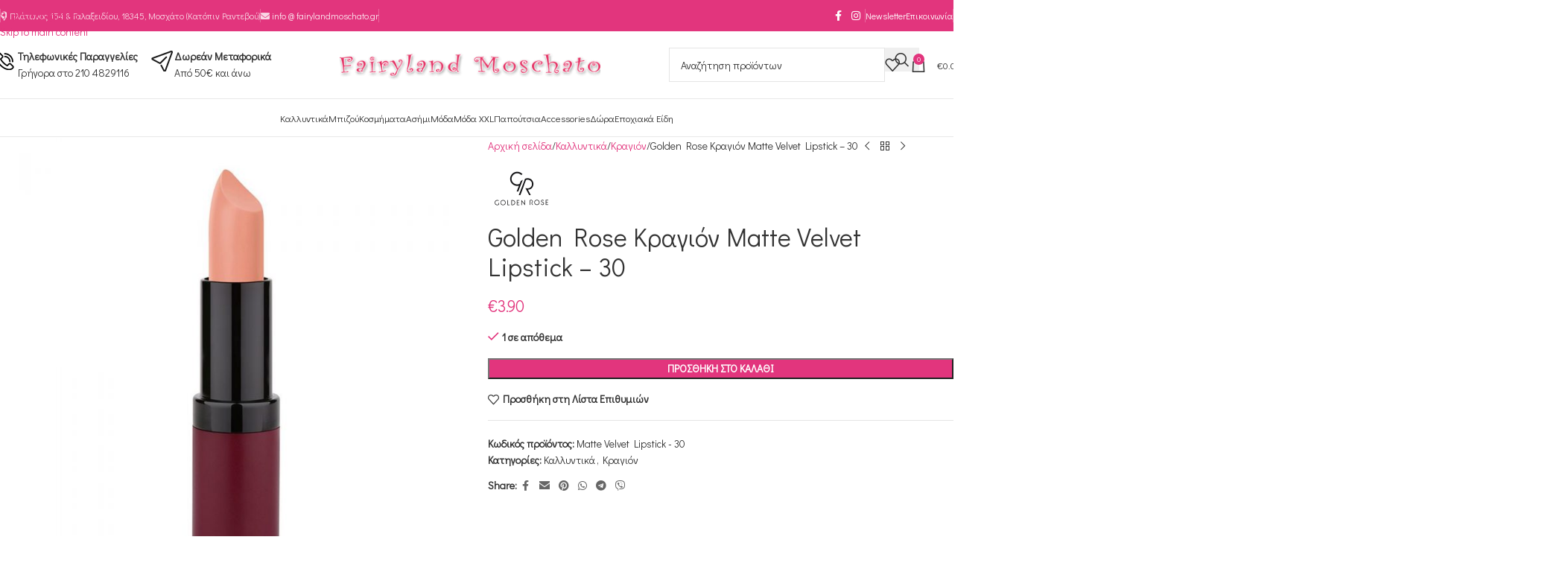

--- FILE ---
content_type: text/html; charset=UTF-8
request_url: https://fairylandmoschato.gr/product/golden-rose-matte-velvet-lipstick-30/
body_size: 69199
content:
<!DOCTYPE html>
<html lang="el">
<head><meta charset="UTF-8"><script>if(navigator.userAgent.match(/MSIE|Internet Explorer/i)||navigator.userAgent.match(/Trident\/7\..*?rv:11/i)){var href=document.location.href;if(!href.match(/[?&]nowprocket/)){if(href.indexOf("?")==-1){if(href.indexOf("#")==-1){document.location.href=href+"?nowprocket=1"}else{document.location.href=href.replace("#","?nowprocket=1#")}}else{if(href.indexOf("#")==-1){document.location.href=href+"&nowprocket=1"}else{document.location.href=href.replace("#","&nowprocket=1#")}}}}</script><script>(()=>{class RocketLazyLoadScripts{constructor(){this.v="2.0.4",this.userEvents=["keydown","keyup","mousedown","mouseup","mousemove","mouseover","mouseout","touchmove","touchstart","touchend","touchcancel","wheel","click","dblclick","input"],this.attributeEvents=["onblur","onclick","oncontextmenu","ondblclick","onfocus","onmousedown","onmouseenter","onmouseleave","onmousemove","onmouseout","onmouseover","onmouseup","onmousewheel","onscroll","onsubmit"]}async t(){this.i(),this.o(),/iP(ad|hone)/.test(navigator.userAgent)&&this.h(),this.u(),this.l(this),this.m(),this.k(this),this.p(this),this._(),await Promise.all([this.R(),this.L()]),this.lastBreath=Date.now(),this.S(this),this.P(),this.D(),this.O(),this.M(),await this.C(this.delayedScripts.normal),await this.C(this.delayedScripts.defer),await this.C(this.delayedScripts.async),await this.T(),await this.F(),await this.j(),await this.A(),window.dispatchEvent(new Event("rocket-allScriptsLoaded")),this.everythingLoaded=!0,this.lastTouchEnd&&await new Promise(t=>setTimeout(t,500-Date.now()+this.lastTouchEnd)),this.I(),this.H(),this.U(),this.W()}i(){this.CSPIssue=sessionStorage.getItem("rocketCSPIssue"),document.addEventListener("securitypolicyviolation",t=>{this.CSPIssue||"script-src-elem"!==t.violatedDirective||"data"!==t.blockedURI||(this.CSPIssue=!0,sessionStorage.setItem("rocketCSPIssue",!0))},{isRocket:!0})}o(){window.addEventListener("pageshow",t=>{this.persisted=t.persisted,this.realWindowLoadedFired=!0},{isRocket:!0}),window.addEventListener("pagehide",()=>{this.onFirstUserAction=null},{isRocket:!0})}h(){let t;function e(e){t=e}window.addEventListener("touchstart",e,{isRocket:!0}),window.addEventListener("touchend",function i(o){o.changedTouches[0]&&t.changedTouches[0]&&Math.abs(o.changedTouches[0].pageX-t.changedTouches[0].pageX)<10&&Math.abs(o.changedTouches[0].pageY-t.changedTouches[0].pageY)<10&&o.timeStamp-t.timeStamp<200&&(window.removeEventListener("touchstart",e,{isRocket:!0}),window.removeEventListener("touchend",i,{isRocket:!0}),"INPUT"===o.target.tagName&&"text"===o.target.type||(o.target.dispatchEvent(new TouchEvent("touchend",{target:o.target,bubbles:!0})),o.target.dispatchEvent(new MouseEvent("mouseover",{target:o.target,bubbles:!0})),o.target.dispatchEvent(new PointerEvent("click",{target:o.target,bubbles:!0,cancelable:!0,detail:1,clientX:o.changedTouches[0].clientX,clientY:o.changedTouches[0].clientY})),event.preventDefault()))},{isRocket:!0})}q(t){this.userActionTriggered||("mousemove"!==t.type||this.firstMousemoveIgnored?"keyup"===t.type||"mouseover"===t.type||"mouseout"===t.type||(this.userActionTriggered=!0,this.onFirstUserAction&&this.onFirstUserAction()):this.firstMousemoveIgnored=!0),"click"===t.type&&t.preventDefault(),t.stopPropagation(),t.stopImmediatePropagation(),"touchstart"===this.lastEvent&&"touchend"===t.type&&(this.lastTouchEnd=Date.now()),"click"===t.type&&(this.lastTouchEnd=0),this.lastEvent=t.type,t.composedPath&&t.composedPath()[0].getRootNode()instanceof ShadowRoot&&(t.rocketTarget=t.composedPath()[0]),this.savedUserEvents.push(t)}u(){this.savedUserEvents=[],this.userEventHandler=this.q.bind(this),this.userEvents.forEach(t=>window.addEventListener(t,this.userEventHandler,{passive:!1,isRocket:!0})),document.addEventListener("visibilitychange",this.userEventHandler,{isRocket:!0})}U(){this.userEvents.forEach(t=>window.removeEventListener(t,this.userEventHandler,{passive:!1,isRocket:!0})),document.removeEventListener("visibilitychange",this.userEventHandler,{isRocket:!0}),this.savedUserEvents.forEach(t=>{(t.rocketTarget||t.target).dispatchEvent(new window[t.constructor.name](t.type,t))})}m(){const t="return false",e=Array.from(this.attributeEvents,t=>"data-rocket-"+t),i="["+this.attributeEvents.join("],[")+"]",o="[data-rocket-"+this.attributeEvents.join("],[data-rocket-")+"]",s=(e,i,o)=>{o&&o!==t&&(e.setAttribute("data-rocket-"+i,o),e["rocket"+i]=new Function("event",o),e.setAttribute(i,t))};new MutationObserver(t=>{for(const n of t)"attributes"===n.type&&(n.attributeName.startsWith("data-rocket-")||this.everythingLoaded?n.attributeName.startsWith("data-rocket-")&&this.everythingLoaded&&this.N(n.target,n.attributeName.substring(12)):s(n.target,n.attributeName,n.target.getAttribute(n.attributeName))),"childList"===n.type&&n.addedNodes.forEach(t=>{if(t.nodeType===Node.ELEMENT_NODE)if(this.everythingLoaded)for(const i of[t,...t.querySelectorAll(o)])for(const t of i.getAttributeNames())e.includes(t)&&this.N(i,t.substring(12));else for(const e of[t,...t.querySelectorAll(i)])for(const t of e.getAttributeNames())this.attributeEvents.includes(t)&&s(e,t,e.getAttribute(t))})}).observe(document,{subtree:!0,childList:!0,attributeFilter:[...this.attributeEvents,...e]})}I(){this.attributeEvents.forEach(t=>{document.querySelectorAll("[data-rocket-"+t+"]").forEach(e=>{this.N(e,t)})})}N(t,e){const i=t.getAttribute("data-rocket-"+e);i&&(t.setAttribute(e,i),t.removeAttribute("data-rocket-"+e))}k(t){Object.defineProperty(HTMLElement.prototype,"onclick",{get(){return this.rocketonclick||null},set(e){this.rocketonclick=e,this.setAttribute(t.everythingLoaded?"onclick":"data-rocket-onclick","this.rocketonclick(event)")}})}S(t){function e(e,i){let o=e[i];e[i]=null,Object.defineProperty(e,i,{get:()=>o,set(s){t.everythingLoaded?o=s:e["rocket"+i]=o=s}})}e(document,"onreadystatechange"),e(window,"onload"),e(window,"onpageshow");try{Object.defineProperty(document,"readyState",{get:()=>t.rocketReadyState,set(e){t.rocketReadyState=e},configurable:!0}),document.readyState="loading"}catch(t){console.log("WPRocket DJE readyState conflict, bypassing")}}l(t){this.originalAddEventListener=EventTarget.prototype.addEventListener,this.originalRemoveEventListener=EventTarget.prototype.removeEventListener,this.savedEventListeners=[],EventTarget.prototype.addEventListener=function(e,i,o){o&&o.isRocket||!t.B(e,this)&&!t.userEvents.includes(e)||t.B(e,this)&&!t.userActionTriggered||e.startsWith("rocket-")||t.everythingLoaded?t.originalAddEventListener.call(this,e,i,o):(t.savedEventListeners.push({target:this,remove:!1,type:e,func:i,options:o}),"mouseenter"!==e&&"mouseleave"!==e||t.originalAddEventListener.call(this,e,t.savedUserEvents.push,o))},EventTarget.prototype.removeEventListener=function(e,i,o){o&&o.isRocket||!t.B(e,this)&&!t.userEvents.includes(e)||t.B(e,this)&&!t.userActionTriggered||e.startsWith("rocket-")||t.everythingLoaded?t.originalRemoveEventListener.call(this,e,i,o):t.savedEventListeners.push({target:this,remove:!0,type:e,func:i,options:o})}}J(t,e){this.savedEventListeners=this.savedEventListeners.filter(i=>{let o=i.type,s=i.target||window;return e!==o||t!==s||(this.B(o,s)&&(i.type="rocket-"+o),this.$(i),!1)})}H(){EventTarget.prototype.addEventListener=this.originalAddEventListener,EventTarget.prototype.removeEventListener=this.originalRemoveEventListener,this.savedEventListeners.forEach(t=>this.$(t))}$(t){t.remove?this.originalRemoveEventListener.call(t.target,t.type,t.func,t.options):this.originalAddEventListener.call(t.target,t.type,t.func,t.options)}p(t){let e;function i(e){return t.everythingLoaded?e:e.split(" ").map(t=>"load"===t||t.startsWith("load.")?"rocket-jquery-load":t).join(" ")}function o(o){function s(e){const s=o.fn[e];o.fn[e]=o.fn.init.prototype[e]=function(){return this[0]===window&&t.userActionTriggered&&("string"==typeof arguments[0]||arguments[0]instanceof String?arguments[0]=i(arguments[0]):"object"==typeof arguments[0]&&Object.keys(arguments[0]).forEach(t=>{const e=arguments[0][t];delete arguments[0][t],arguments[0][i(t)]=e})),s.apply(this,arguments),this}}if(o&&o.fn&&!t.allJQueries.includes(o)){const e={DOMContentLoaded:[],"rocket-DOMContentLoaded":[]};for(const t in e)document.addEventListener(t,()=>{e[t].forEach(t=>t())},{isRocket:!0});o.fn.ready=o.fn.init.prototype.ready=function(i){function s(){parseInt(o.fn.jquery)>2?setTimeout(()=>i.bind(document)(o)):i.bind(document)(o)}return"function"==typeof i&&(t.realDomReadyFired?!t.userActionTriggered||t.fauxDomReadyFired?s():e["rocket-DOMContentLoaded"].push(s):e.DOMContentLoaded.push(s)),o([])},s("on"),s("one"),s("off"),t.allJQueries.push(o)}e=o}t.allJQueries=[],o(window.jQuery),Object.defineProperty(window,"jQuery",{get:()=>e,set(t){o(t)}})}P(){const t=new Map;document.write=document.writeln=function(e){const i=document.currentScript,o=document.createRange(),s=i.parentElement;let n=t.get(i);void 0===n&&(n=i.nextSibling,t.set(i,n));const c=document.createDocumentFragment();o.setStart(c,0),c.appendChild(o.createContextualFragment(e)),s.insertBefore(c,n)}}async R(){return new Promise(t=>{this.userActionTriggered?t():this.onFirstUserAction=t})}async L(){return new Promise(t=>{document.addEventListener("DOMContentLoaded",()=>{this.realDomReadyFired=!0,t()},{isRocket:!0})})}async j(){return this.realWindowLoadedFired?Promise.resolve():new Promise(t=>{window.addEventListener("load",t,{isRocket:!0})})}M(){this.pendingScripts=[];this.scriptsMutationObserver=new MutationObserver(t=>{for(const e of t)e.addedNodes.forEach(t=>{"SCRIPT"!==t.tagName||t.noModule||t.isWPRocket||this.pendingScripts.push({script:t,promise:new Promise(e=>{const i=()=>{const i=this.pendingScripts.findIndex(e=>e.script===t);i>=0&&this.pendingScripts.splice(i,1),e()};t.addEventListener("load",i,{isRocket:!0}),t.addEventListener("error",i,{isRocket:!0}),setTimeout(i,1e3)})})})}),this.scriptsMutationObserver.observe(document,{childList:!0,subtree:!0})}async F(){await this.X(),this.pendingScripts.length?(await this.pendingScripts[0].promise,await this.F()):this.scriptsMutationObserver.disconnect()}D(){this.delayedScripts={normal:[],async:[],defer:[]},document.querySelectorAll("script[type$=rocketlazyloadscript]").forEach(t=>{t.hasAttribute("data-rocket-src")?t.hasAttribute("async")&&!1!==t.async?this.delayedScripts.async.push(t):t.hasAttribute("defer")&&!1!==t.defer||"module"===t.getAttribute("data-rocket-type")?this.delayedScripts.defer.push(t):this.delayedScripts.normal.push(t):this.delayedScripts.normal.push(t)})}async _(){await this.L();let t=[];document.querySelectorAll("script[type$=rocketlazyloadscript][data-rocket-src]").forEach(e=>{let i=e.getAttribute("data-rocket-src");if(i&&!i.startsWith("data:")){i.startsWith("//")&&(i=location.protocol+i);try{const o=new URL(i).origin;o!==location.origin&&t.push({src:o,crossOrigin:e.crossOrigin||"module"===e.getAttribute("data-rocket-type")})}catch(t){}}}),t=[...new Map(t.map(t=>[JSON.stringify(t),t])).values()],this.Y(t,"preconnect")}async G(t){if(await this.K(),!0!==t.noModule||!("noModule"in HTMLScriptElement.prototype))return new Promise(e=>{let i;function o(){(i||t).setAttribute("data-rocket-status","executed"),e()}try{if(navigator.userAgent.includes("Firefox/")||""===navigator.vendor||this.CSPIssue)i=document.createElement("script"),[...t.attributes].forEach(t=>{let e=t.nodeName;"type"!==e&&("data-rocket-type"===e&&(e="type"),"data-rocket-src"===e&&(e="src"),i.setAttribute(e,t.nodeValue))}),t.text&&(i.text=t.text),t.nonce&&(i.nonce=t.nonce),i.hasAttribute("src")?(i.addEventListener("load",o,{isRocket:!0}),i.addEventListener("error",()=>{i.setAttribute("data-rocket-status","failed-network"),e()},{isRocket:!0}),setTimeout(()=>{i.isConnected||e()},1)):(i.text=t.text,o()),i.isWPRocket=!0,t.parentNode.replaceChild(i,t);else{const i=t.getAttribute("data-rocket-type"),s=t.getAttribute("data-rocket-src");i?(t.type=i,t.removeAttribute("data-rocket-type")):t.removeAttribute("type"),t.addEventListener("load",o,{isRocket:!0}),t.addEventListener("error",i=>{this.CSPIssue&&i.target.src.startsWith("data:")?(console.log("WPRocket: CSP fallback activated"),t.removeAttribute("src"),this.G(t).then(e)):(t.setAttribute("data-rocket-status","failed-network"),e())},{isRocket:!0}),s?(t.fetchPriority="high",t.removeAttribute("data-rocket-src"),t.src=s):t.src="data:text/javascript;base64,"+window.btoa(unescape(encodeURIComponent(t.text)))}}catch(i){t.setAttribute("data-rocket-status","failed-transform"),e()}});t.setAttribute("data-rocket-status","skipped")}async C(t){const e=t.shift();return e?(e.isConnected&&await this.G(e),this.C(t)):Promise.resolve()}O(){this.Y([...this.delayedScripts.normal,...this.delayedScripts.defer,...this.delayedScripts.async],"preload")}Y(t,e){this.trash=this.trash||[];let i=!0;var o=document.createDocumentFragment();t.forEach(t=>{const s=t.getAttribute&&t.getAttribute("data-rocket-src")||t.src;if(s&&!s.startsWith("data:")){const n=document.createElement("link");n.href=s,n.rel=e,"preconnect"!==e&&(n.as="script",n.fetchPriority=i?"high":"low"),t.getAttribute&&"module"===t.getAttribute("data-rocket-type")&&(n.crossOrigin=!0),t.crossOrigin&&(n.crossOrigin=t.crossOrigin),t.integrity&&(n.integrity=t.integrity),t.nonce&&(n.nonce=t.nonce),o.appendChild(n),this.trash.push(n),i=!1}}),document.head.appendChild(o)}W(){this.trash.forEach(t=>t.remove())}async T(){try{document.readyState="interactive"}catch(t){}this.fauxDomReadyFired=!0;try{await this.K(),this.J(document,"readystatechange"),document.dispatchEvent(new Event("rocket-readystatechange")),await this.K(),document.rocketonreadystatechange&&document.rocketonreadystatechange(),await this.K(),this.J(document,"DOMContentLoaded"),document.dispatchEvent(new Event("rocket-DOMContentLoaded")),await this.K(),this.J(window,"DOMContentLoaded"),window.dispatchEvent(new Event("rocket-DOMContentLoaded"))}catch(t){console.error(t)}}async A(){try{document.readyState="complete"}catch(t){}try{await this.K(),this.J(document,"readystatechange"),document.dispatchEvent(new Event("rocket-readystatechange")),await this.K(),document.rocketonreadystatechange&&document.rocketonreadystatechange(),await this.K(),this.J(window,"load"),window.dispatchEvent(new Event("rocket-load")),await this.K(),window.rocketonload&&window.rocketonload(),await this.K(),this.allJQueries.forEach(t=>t(window).trigger("rocket-jquery-load")),await this.K(),this.J(window,"pageshow");const t=new Event("rocket-pageshow");t.persisted=this.persisted,window.dispatchEvent(t),await this.K(),window.rocketonpageshow&&window.rocketonpageshow({persisted:this.persisted})}catch(t){console.error(t)}}async K(){Date.now()-this.lastBreath>45&&(await this.X(),this.lastBreath=Date.now())}async X(){return document.hidden?new Promise(t=>setTimeout(t)):new Promise(t=>requestAnimationFrame(t))}B(t,e){return e===document&&"readystatechange"===t||(e===document&&"DOMContentLoaded"===t||(e===window&&"DOMContentLoaded"===t||(e===window&&"load"===t||e===window&&"pageshow"===t)))}static run(){(new RocketLazyLoadScripts).t()}}RocketLazyLoadScripts.run()})();</script>
	<!-- AvenewSites Google Analytics 4 Script -->
	<!-- Google tag (gtag.js) -->
	<script async src="https://www.googletagmanager.com/gtag/js?id=G-P7VCR1JTX9"></script>
	<script>
	  window.dataLayer = window.dataLayer || [];
	  function gtag(){dataLayer.push(arguments);}
	  gtag('js', new Date());
	  gtag('config', 'G-P7VCR1JTX9');
	</script>
	<!-- AvenewSites GTM -->
	<!-- Google Tag Manager -->
	<script>(function(w,d,s,l,i){w[l]=w[l]||[];w[l].push({'gtm.start':
	new Date().getTime(),event:'gtm.js'});var f=d.getElementsByTagName(s)[0],
	j=d.createElement(s),dl=l!='dataLayer'?'&l='+l:'';j.async=true;j.src=
	'https://www.googletagmanager.com/gtm.js?id='+i+dl;f.parentNode.insertBefore(j,f);
	})(window,document,'script','dataLayer','GTM-M5MDFKV');</script>
	<!-- End Google Tag Manager -->
	
	<!-- Fotis Google Script -->
	<!-- Google tag (gtag.js) -->
	<script async src="https://www.googletagmanager.com/gtag/js?id=AW-660723209"></script>
	<script>
	  window.dataLayer = window.dataLayer || [];
	  function gtag(){dataLayer.push(arguments);}
	  gtag('js', new Date());
	  gtag('config', 'AW-660723209');
	</script>
	<!-- Fotis Google Script -->
	<!-- Google tag (gtag.js) --> <script async src="https://www.googletagmanager.com/gtag/js?id=AW-660723209"></script> <script> window.dataLayer = window.dataLayer || []; function gtag(){dataLayer.push(arguments);} gtag('js', new Date()); gtag('config', 'AW-660723209'); </script>
	<meta name="google-site-verification" content="TV8ePy5M3vNDUhrT6oqw8WpxzS8HwIzPi7q2H5bnim8" />
	<meta name="google-site-verification" content="TV8ePy5M3vNDUhrT6oqw8WpxzS8HwIzPi7q2H5bnim8" />
	
	<link rel="profile" href="https://gmpg.org/xfn/11">
	<link rel="pingback" href="https://fairylandmoschato.gr/xmlrpc.php">

	<title>Golden Rose Κραγιόν Matte Velvet Lipstick &#8211; 30 &#8211; Fairyland Moschato</title>
<link data-rocket-preload as="style" href="https://fonts.googleapis.com/css?family=Didact%20Gothic%3A400&#038;display=swap" rel="preload">
<link href="https://fonts.googleapis.com/css?family=Didact%20Gothic%3A400&#038;display=swap" media="print" onload="this.media=&#039;all&#039;" rel="stylesheet">
<noscript data-wpr-hosted-gf-parameters=""><link rel="stylesheet" href="https://fonts.googleapis.com/css?family=Didact%20Gothic%3A400&#038;display=swap"></noscript>
<style id="rocket-critical-css">@font-face{font-family:Nunito;src:url(https://fairylandmoschato.gr/wp-content/plugins/gdpr-cookie-compliance/dist/fonts/nunito-v8-latin-regular.eot);src:url(https://fairylandmoschato.gr/wp-content/plugins/gdpr-cookie-compliance/dist/fonts/nunito-v8-latin-regular.eot?#iefix) format("embedded-opentype"),url(https://fairylandmoschato.gr/wp-content/plugins/gdpr-cookie-compliance/dist/fonts/nunito-v8-latin-regular.woff2) format("woff2"),url(https://fairylandmoschato.gr/wp-content/plugins/gdpr-cookie-compliance/dist/fonts/nunito-v8-latin-regular.woff) format("woff"),url(https://fairylandmoschato.gr/wp-content/plugins/gdpr-cookie-compliance/dist/fonts/nunito-v8-latin-regular.ttf) format("truetype"),url(https://fairylandmoschato.gr/wp-content/plugins/gdpr-cookie-compliance/dist/fonts/nunito-v8-latin-regular.svg#svgFontName) format("svg");font-style:normal;font-weight:400;font-display:swap}@font-face{font-family:Nunito;src:url(https://fairylandmoschato.gr/wp-content/plugins/gdpr-cookie-compliance/dist/fonts/nunito-v8-latin-700.eot);src:url(https://fairylandmoschato.gr/wp-content/plugins/gdpr-cookie-compliance/dist/fonts/nunito-v8-latin-700.eot?#iefix) format("embedded-opentype"),url(https://fairylandmoschato.gr/wp-content/plugins/gdpr-cookie-compliance/dist/fonts/nunito-v8-latin-700.woff2) format("woff2"),url(https://fairylandmoschato.gr/wp-content/plugins/gdpr-cookie-compliance/dist/fonts/nunito-v8-latin-700.woff) format("woff"),url(https://fairylandmoschato.gr/wp-content/plugins/gdpr-cookie-compliance/dist/fonts/nunito-v8-latin-700.ttf) format("truetype"),url(https://fairylandmoschato.gr/wp-content/plugins/gdpr-cookie-compliance/dist/fonts/nunito-v8-latin-700.svg#svgFontName) format("svg");font-style:normal;font-weight:700;font-display:swap}.gdpr_lightbox-hide{display:none}#moove_gdpr_cookie_info_bar .moove-gdpr-cookie-notice button.change-settings-button{padding:0;display:inline-block;border:none;box-shadow:none;background-color:transparent;color:inherit;text-decoration:underline;font-size:inherit;text-transform:inherit;font-weight:inherit;letter-spacing:inherit;line-height:inherit}#moove_gdpr_cookie_info_bar .gdpr-fbo-0{-ms-flex-order:1;order:1}.gdpr-sr-only{position:absolute;width:1px;height:1px;padding:0;margin:-1px;overflow:hidden;clip:rect(0,0,0,0);white-space:nowrap;border:0}#moove_gdpr_cookie_info_bar{content-visibility:auto}#moove_gdpr_cookie_info_bar .moove-gdpr-button-holder{display:-ms-flexbox;display:flex;-ms-flex-align:center;align-items:center}#moove_gdpr_cookie_modal .cookie-switch .cookie-slider{overflow:visible;box-shadow:1px 1px transparent}#moove_gdpr_cookie_modal{margin:0 auto;margin-top:0;min-height:60vh;font-family:Nunito,sans-serif;content-visibility:hidden}#moove_gdpr_cookie_modal span.tab-title{display:block}#moove_gdpr_cookie_modal button{letter-spacing:0;outline:none}#moove_gdpr_cookie_modal *{-webkit-font-smoothing:antialiased;-moz-osx-font-smoothing:grayscale;font-family:inherit}#moove_gdpr_cookie_modal .cookie-switch{position:relative;display:inline-block;width:50px;height:30px;padding:0}#moove_gdpr_cookie_modal .cookie-switch input{display:none}#moove_gdpr_cookie_modal .cookie-switch .cookie-slider{position:absolute;top:0;left:0;right:0;bottom:0;background-color:red;margin:0;padding:0}#moove_gdpr_cookie_modal .cookie-switch .cookie-slider:before{position:absolute;content:"";height:26px;width:26px;left:1px;bottom:1px;border:1px solid #f2f2f2;border-radius:50%;background-color:#fff;box-shadow:0 5px 15px 0 rgba(0,0,0,.25);display:block;box-sizing:content-box}#moove_gdpr_cookie_modal .cookie-switch .cookie-slider:after{content:attr(data-text-disabled);position:absolute;top:0;left:60px;font-weight:700;font-size:16px;line-height:30px;color:red;display:block;white-space:nowrap}#moove_gdpr_cookie_modal .cookie-switch .cookie-slider.cookie-round{border-radius:34px}#moove_gdpr_cookie_modal .cookie-switch .cookie-slider.cookie-round:before{border-radius:50%}#moove_gdpr_cookie_modal .cookie-switch .cookie-slider.gdpr-sr:after{display:none}#moove_gdpr_cookie_modal .cookie-switch .gdpr-sr-enable{display:none;color:#2e9935}#moove_gdpr_cookie_modal .cookie-switch .gdpr-sr-disable{display:block;color:red}#moove_gdpr_cookie_modal .cookie-switch .gdpr-sr-label{position:absolute;top:0;left:60px;font-weight:700;font-size:16px;line-height:30px;color:red;display:block;white-space:nowrap}#moove_gdpr_cookie_modal a,#moove_gdpr_cookie_modal button{outline:none;box-shadow:none;text-shadow:none}#moove_gdpr_cookie_modal .moove-gdpr-modal-content{color:#000;background-color:#fff;width:900px;width:80vw;max-width:1170px;min-height:600px;border-radius:10px;position:relative;margin:0 auto}#moove_gdpr_cookie_modal .moove-gdpr-modal-content .gdpr-cc-form-fieldset{background-color:transparent}#moove_gdpr_cookie_modal .moove-gdpr-modal-content.logo-position-left .moove-gdpr-company-logo-holder{text-align:left}#moove_gdpr_cookie_modal .moove-gdpr-modal-content.moove_gdpr_modal_theme_v1 .main-modal-content{display:-ms-flexbox;display:flex;-ms-flex-flow:column;flex-flow:column;height:100%}#moove_gdpr_cookie_modal .moove-gdpr-modal-content.moove_gdpr_modal_theme_v1 .moove-gdpr-modal-footer-content .moove-gdpr-button-holder button.mgbutton{margin:2px}#moove_gdpr_cookie_modal .moove-gdpr-modal-content .moove-gdpr-modal-close{position:absolute;text-decoration:none;top:-30px;right:-30px;display:block;width:60px;height:60px;line-height:60px;text-align:center;border-radius:50%;background:transparent;padding:0;z-index:99;margin:0;outline:none;box-shadow:none;border:none}#moove_gdpr_cookie_modal .moove-gdpr-modal-content .moove-gdpr-modal-close span.gdpr-icon{display:block;width:60px;height:60px;line-height:60px;font-size:48px;background-color:#0c4da2;border:1px solid #0c4da2;color:#fff;border-radius:50%}#moove_gdpr_cookie_modal .moove-gdpr-modal-content .moove-gdpr-company-logo-holder{padding:0;margin-bottom:25px}#moove_gdpr_cookie_modal .moove-gdpr-modal-content .moove-gdpr-company-logo-holder img{max-height:75px;max-width:70%;width:auto;display:inline-block}#moove_gdpr_cookie_modal .moove-gdpr-modal-content .moove-gdpr-tab-main span.tab-title{font-weight:700;font-size:28px;line-height:1.2;margin:0;padding:0;color:#000;margin-bottom:25px}#moove_gdpr_cookie_modal .moove-gdpr-modal-content .moove-gdpr-tab-main .moove-gdpr-tab-main-content{display:-ms-flexbox;display:flex;-ms-flex-flow:column;flex-flow:column;max-height:calc(100% - 155px);overflow-y:auto;padding-right:20px;padding-bottom:15px}#moove_gdpr_cookie_modal .moove-gdpr-modal-content .moove-gdpr-tab-main .moove-gdpr-tab-main-content p{font-weight:400;font-size:16px;line-height:1.4;margin-bottom:18px;margin-top:0;padding:0;color:#000}#moove_gdpr_cookie_modal .moove-gdpr-modal-content .moove-gdpr-tab-main .moove-gdpr-status-bar{padding:5px;margin-right:10px;margin-bottom:15px}#moove_gdpr_cookie_modal .moove-gdpr-modal-content .moove-gdpr-tab-main .moove-gdpr-status-bar .gdpr-cc-form-wrap,#moove_gdpr_cookie_modal .moove-gdpr-modal-content .moove-gdpr-tab-main .moove-gdpr-status-bar .gdpr-cc-form-wrap .gdpr-cc-form-fieldset{border:none;padding:0;margin:0;box-shadow:none}#moove_gdpr_cookie_modal .moove-gdpr-modal-content .moove-gdpr-modal-footer-content{display:-ms-flexbox;display:flex;-ms-flex-align:center;align-items:center;height:130px;position:absolute;left:0;bottom:0;width:100%;background-color:#f1f1f1;z-index:15;border-radius:5px}#moove_gdpr_cookie_modal .moove-gdpr-modal-content .moove-gdpr-modal-footer-content:before{content:"";position:absolute;bottom:130px;left:60px;right:60px;height:1px;display:block;background-color:#c9c8c8}#moove_gdpr_cookie_modal .moove-gdpr-modal-content .moove-gdpr-modal-footer-content .moove-gdpr-button-holder{width:calc(100% + 16px);display:-ms-flexbox;display:flex;padding:0 60px;-ms-flex-pack:justify;justify-content:space-between;margin:0 -2px;-ms-flex-wrap:wrap;flex-wrap:wrap}#moove_gdpr_cookie_modal .moove-gdpr-modal-content .moove-gdpr-modal-footer-content .moove-gdpr-button-holder button.mgbutton{margin:8px;text-decoration:none;border-radius:150px;color:#fff;padding:15px 10px;border:1px solid transparent;min-width:160px;text-align:center;text-transform:none;letter-spacing:0;font-weight:700;font-size:14px;line-height:20px}#moove_gdpr_cookie_modal .moove-gdpr-modal-content .moove-gdpr-modal-footer-content .moove-gdpr-button-holder button.mgbutton.moove-gdpr-modal-save-settings{color:#fff;display:none}#moove_gdpr_cookie_modal .moove-gdpr-modal-content .moove-gdpr-modal-left-content{width:40%;display:inline-block;float:left;padding:40px 60px;position:absolute;height:100%;top:0;box-shadow:0 0 30px 0 rgba(35,35,35,.1);background:#fff;z-index:10;left:0;border-top-left-radius:5px;border-bottom-left-radius:5px}#moove_gdpr_cookie_modal .moove-gdpr-modal-content .moove-gdpr-modal-left-content .moove-gdpr-branding-cnt{position:absolute;bottom:0;padding-bottom:30px;left:60px;right:60px}#moove_gdpr_cookie_modal .moove-gdpr-modal-content .moove-gdpr-modal-left-content .moove-gdpr-branding-cnt a{color:#000;font-weight:700;font-size:13px;letter-spacing:-.3px;padding:20px 0;position:relative;top:10px;text-decoration:none;display:block}#moove_gdpr_cookie_modal .moove-gdpr-modal-content .moove-gdpr-modal-left-content .moove-gdpr-branding-cnt a span{display:inline-block;text-decoration:underline}#moove_gdpr_cookie_modal .moove-gdpr-modal-content .moove-gdpr-modal-left-content #moove-gdpr-menu{padding:0;list-style:none;margin:0;z-index:12}#moove_gdpr_cookie_modal .moove-gdpr-modal-content .moove-gdpr-modal-left-content #moove-gdpr-menu li{margin:0;padding:0;list-style:none;margin-bottom:7px}#moove_gdpr_cookie_modal .moove-gdpr-modal-content .moove-gdpr-modal-left-content #moove-gdpr-menu li.menu-item-selected button{background-color:#fff;border-color:#f1f1f1;color:#000}#moove_gdpr_cookie_modal .moove-gdpr-modal-content .moove-gdpr-modal-left-content #moove-gdpr-menu li button{display:-ms-flexbox;display:flex;-ms-flex-align:center;align-items:center;font-weight:800;font-size:14px;text-decoration:none;text-transform:uppercase;background-color:#f1f1f1;border:1px solid #f1f1f1;line-height:1.1;padding:13px 20px;color:#0c4da2;width:100%;border-radius:5px;text-align:left;white-space:normal}#moove_gdpr_cookie_modal .moove-gdpr-modal-content .moove-gdpr-modal-left-content #moove-gdpr-menu li button span.gdpr-nav-tab-title{display:-ms-inline-flexbox;display:inline-flex;-ms-flex-align:center;align-items:center;width:calc(100% - 40px)}#moove_gdpr_cookie_modal .moove-gdpr-modal-content .moove-gdpr-modal-right-content{width:60%;display:inline-block;float:right;padding:40px 60px;position:absolute;top:0;height:auto;right:0;background-color:#f1f1f1;border-top-right-radius:5px;border-bottom-right-radius:5px}#moove_gdpr_cookie_modal .moove-gdpr-modal-content .moove-gdpr-tab-main .moove-gdpr-status-bar:after,.moove-clearfix:after{content:"";display:table;clear:both}#moove_gdpr_cookie_info_bar{position:fixed;bottom:0;left:0;width:100%;min-height:60px;max-height:400px;color:#fff;z-index:9900;background-color:#202020;border-top:1px solid #fff;font-family:Nunito,sans-serif}#moove_gdpr_cookie_info_bar *{font-family:inherit;-webkit-font-smoothing:antialiased;-moz-osx-font-smoothing:grayscale}#moove_gdpr_cookie_info_bar.moove-gdpr-info-bar-hidden{bottom:-400px}#moove_gdpr_cookie_info_bar.moove-gdpr-align-center{text-align:center}#moove_gdpr_cookie_info_bar.moove-gdpr-dark-scheme{background-color:#202020;border-top:1px solid #fff}#moove_gdpr_cookie_info_bar.moove-gdpr-dark-scheme .moove-gdpr-info-bar-container .moove-gdpr-info-bar-content p,#moove_gdpr_cookie_info_bar.moove-gdpr-dark-scheme p{color:#fff}#moove_gdpr_cookie_info_bar.moove-gdpr-dark-scheme .moove-gdpr-info-bar-container .moove-gdpr-info-bar-content button{text-decoration:underline;outline:none}#moove_gdpr_cookie_info_bar .moove-gdpr-info-bar-container{padding:10px 40px;position:static;display:inline-block}#moove_gdpr_cookie_info_bar .moove-gdpr-info-bar-container .moove-gdpr-info-bar-content{padding-left:30px;padding-right:30px;text-align:left;display:-ms-flexbox;display:flex;-ms-flex-align:center;align-items:center;width:100%}#moove_gdpr_cookie_info_bar .moove-gdpr-info-bar-container .moove-gdpr-info-bar-content p{margin:0;font-size:14px;line-height:18px;font-weight:700;padding-bottom:0;color:#fff}#moove_gdpr_cookie_info_bar .moove-gdpr-info-bar-container .moove-gdpr-info-bar-content button.mgbutton{font-size:14px;line-height:20px;color:#fff;font-weight:700;text-decoration:none;border-radius:150px;padding:8px 30px;border:none;display:inline-block;margin:3px 4px;white-space:nowrap;text-transform:none;letter-spacing:0}#moove_gdpr_cookie_info_bar .moove-gdpr-info-bar-container .moove-gdpr-info-bar-content .moove-gdpr-button-holder{padding-left:15px;padding-left:3vw}#moove_gdpr_cookie_info_bar *{box-sizing:border-box}@media (max-width:767px){#moove_gdpr_cookie_modal .moove-gdpr-modal-content .moove-gdpr-modal-left-content .moove-gdpr-branding-cnt a{font-size:10px;line-height:1.2}.gdpr-icon.moovegdpr-arrow-close:after,.gdpr-icon.moovegdpr-arrow-close:before{height:14px;top:calc(50% - 7px)}#moove_gdpr_cookie_info_bar .moove-gdpr-button-holder{-ms-flex-wrap:wrap;flex-wrap:wrap}#moove_gdpr_cookie_modal .moove-gdpr-modal-content{width:calc(100vw - 50px)}#moove_gdpr_cookie_modal .cookie-switch{width:40px;height:24px}#moove_gdpr_cookie_modal .cookie-switch .cookie-slider:before{height:20px;width:20px}#moove_gdpr_cookie_modal .moove-gdpr-modal-content.moove_gdpr_modal_theme_v1 .moove-gdpr-tab-main .moove-gdpr-tab-main-content{max-height:auto}#moove_gdpr_cookie_modal .moove-gdpr-modal-content{max-height:500px;max-height:90vh;min-height:auto}#moove_gdpr_cookie_modal .moove-gdpr-modal-content .cookie-switch .cookie-slider:after,#moove_gdpr_cookie_modal .moove-gdpr-modal-content .cookie-switch .gdpr-sr-label{font-weight:800;font-size:12px;line-height:30px;min-width:130px}#moove_gdpr_cookie_modal .moove-gdpr-modal-content .cookie-switch .gdpr-sr-label{line-height:1.8}#moove_gdpr_cookie_modal .moove-gdpr-modal-content .moove-gdpr-modal-close{position:absolute;top:-15px;right:-15px;display:block;width:30px;height:30px;line-height:30px;text-decoration:none}#moove_gdpr_cookie_modal .moove-gdpr-modal-content .moove-gdpr-modal-close span.gdpr-icon{width:30px;height:30px;line-height:30px;font-size:30px}#moove_gdpr_cookie_modal .moove-gdpr-modal-content .moove-gdpr-company-logo-holder{margin-bottom:15px}#moove_gdpr_cookie_modal .moove-gdpr-modal-content .moove-gdpr-modal-left-content{padding:10px;padding-top:30px;position:relative;top:0;left:0;text-align:center;min-height:140px;border-radius:0;border-top-left-radius:5px;border-top-right-radius:5px}#moove_gdpr_cookie_modal .moove-gdpr-modal-content .moove-gdpr-modal-left-content #moove-gdpr-menu{display:-ms-flexbox;display:flex;margin:0 -3px;-ms-flex-wrap:wrap;flex-wrap:wrap}#moove_gdpr_cookie_modal .moove-gdpr-modal-content .moove-gdpr-modal-left-content #moove-gdpr-menu li{list-style:none;margin-bottom:20px;display:-ms-inline-flexbox;display:inline-flex;margin:3px;-ms-flex:1;flex:1}#moove_gdpr_cookie_modal .moove-gdpr-modal-content .moove-gdpr-modal-left-content #moove-gdpr-menu li button{padding:5px}#moove_gdpr_cookie_modal .moove-gdpr-modal-content .moove-gdpr-modal-left-content #moove-gdpr-menu li button span.gdpr-nav-tab-title{font-size:8px;line-height:1.2}#moove_gdpr_cookie_modal .moove-gdpr-modal-content .moove-gdpr-modal-left-content .moove-gdpr-branding-cnt{top:3px;right:3px;left:auto;padding:0;bottom:auto;transform:scale(.8)}#moove_gdpr_cookie_modal .moove-gdpr-modal-content .moove-gdpr-modal-left-content .moove-gdpr-branding-cnt a{text-align:right}#moove_gdpr_cookie_modal .moove-gdpr-modal-content .moove-gdpr-modal-left-content .moove-gdpr-branding-cnt a span{display:block}#moove_gdpr_cookie_modal .moove-gdpr-modal-content .moove-gdpr-modal-right-content{width:100%;position:relative;padding:15px 10px;border-radius:0;border-bottom-left-radius:5px;border-bottom-right-radius:5px}#moove_gdpr_cookie_modal .moove-gdpr-modal-content .moove-gdpr-tab-main span.tab-title{font-weight:700;font-size:16px}#moove_gdpr_cookie_modal .moove-gdpr-modal-content .moove-gdpr-tab-main .moove-gdpr-status-bar{padding:0}#moove_gdpr_cookie_modal .moove-gdpr-modal-content .moove-gdpr-tab-main .moove-gdpr-tab-main-content{padding:0;position:relative;overflow:auto;max-height:calc(100% - 110px)}#moove_gdpr_cookie_modal .moove-gdpr-modal-content .moove-gdpr-tab-main .moove-gdpr-tab-main-content p{font-weight:400;font-size:14px;line-height:1.3}#moove_gdpr_cookie_modal .moove-gdpr-modal-content.moove_gdpr_modal_theme_v1 .moove-gdpr-tab-main{margin-bottom:55px}#moove_gdpr_cookie_modal .moove-gdpr-modal-content.moove_gdpr_modal_theme_v1 .moove-gdpr-tab-main .moove-gdpr-tab-main-content{height:100%;max-height:calc(90vh - 320px)}#moove_gdpr_cookie_modal .moove-gdpr-modal-content .moove-gdpr-modal-footer-content{height:70px}#moove_gdpr_cookie_modal .moove-gdpr-modal-content .moove-gdpr-modal-footer-content:before{left:10px;right:10px;bottom:70px}#moove_gdpr_cookie_modal .moove-gdpr-modal-content .moove-gdpr-modal-footer-content .moove-gdpr-button-holder{padding:0 10px}#moove_gdpr_cookie_modal .moove-gdpr-modal-content .moove-gdpr-modal-footer-content .moove-gdpr-button-holder button.mgbutton{margin:0;background-color:#fff;text-decoration:none;border-radius:150px;font-weight:700;font-size:12px;line-height:18px;padding:5px;border:1px solid #fff;color:#fff;min-width:110px;text-align:center;text-transform:none}#moove_gdpr_cookie_modal .moove-gdpr-modal-content .moove-gdpr-modal-left-content{width:100%}#moove_gdpr_cookie_modal .moove-gdpr-modal-content .moove-gdpr-modal-left-content .moove-gdpr-branding-cnt a{top:0;padding:5px 0}#moove_gdpr_cookie_modal .moove-gdpr-modal-content .moove-gdpr-company-logo-holder img{max-height:40px}#moove_gdpr_cookie_modal .moove-gdpr-modal-content .moove-gdpr-company-logo-holder{text-align:center}#moove_gdpr_cookie_info_bar .moove-gdpr-info-bar-container{padding:15px}#moove_gdpr_cookie_info_bar .moove-gdpr-info-bar-container .moove-gdpr-info-bar-content{padding-left:0;padding-right:0;display:block;min-height:auto}#moove_gdpr_cookie_info_bar .moove-gdpr-info-bar-container .moove-gdpr-info-bar-content .moove-gdpr-cookie-notice{padding-left:4px;margin-bottom:10px}#moove_gdpr_cookie_info_bar .moove-gdpr-info-bar-container .moove-gdpr-info-bar-content .moove-gdpr-button-holder{padding-left:0}#moove_gdpr_cookie_info_bar .moove-gdpr-info-bar-container .moove-gdpr-info-bar-content button.mgbutton{font-size:12px;font-weight:700;padding:5px 20px}.moove-gdpr-branding-cnt a{padding:10px 0}}@media screen and (max-width:767px) and (orientation:landscape){#moove_gdpr_cookie_modal .moove-gdpr-modal-content.moove_gdpr_modal_theme_v1 .moove-gdpr-modal-right-content .main-modal-content .moove-gdpr-tab-content{margin-bottom:35px;max-height:55vh;overflow:auto}#moove_gdpr_cookie_modal .moove-gdpr-modal-content .moove-gdpr-modal-left-content .moove-gdpr-branding-cnt a span{display:inline-block}#moove_gdpr_cookie_modal .moove-gdpr-modal-content .moove-gdpr-company-logo-holder{text-align:left;margin:0;display:inline-block;float:left;width:40%}#moove_gdpr_cookie_modal .moove-gdpr-modal-content .moove-gdpr-modal-left-content #moove-gdpr-menu{max-width:60%;float:right}#moove_gdpr_cookie_modal .moove-gdpr-modal-content .moove-gdpr-modal-left-content{padding-top:30px;min-height:75px}#moove_gdpr_cookie_modal .moove-gdpr-modal-content .moove-gdpr-tab-main span.tab-title{margin-bottom:10px}#moove_gdpr_cookie_modal .moove-gdpr-modal-content .moove-gdpr-modal-footer-content{height:45px}#moove_gdpr_cookie_modal .moove-gdpr-modal-content .moove-gdpr-modal-footer-content:before{bottom:45px}#moove_gdpr_cookie_modal .moove-gdpr-modal-content .moove-gdpr-tab-main .moove-gdpr-tab-main-content{display:-ms-flexbox;display:flex;-ms-flex-flow:column;flex-flow:column;max-height:350px;max-height:calc(100% - 70px)}#moove_gdpr_cookie_modal{background:transparent;border-radius:5px}#moove_gdpr_cookie_modal .moove-gdpr-modal-content .moove-gdpr-modal-right-content{min-height:55vh}#moove_gdpr_cookie_modal .moove-gdpr-modal-content .moove-gdpr-modal-left-content .moove-gdpr-branding-cnt a.moove-gdpr-branding{top:0;padding:0}#moove_gdpr_cookie_modal .moove-gdpr-modal-content.moove_gdpr_modal_theme_v1 .moove-gdpr-tab-main .moove-gdpr-tab-main-content{max-height:100%}}@media (min-width:768px){#moove_gdpr_cookie_modal .moove-gdpr-modal-content.moove_gdpr_modal_theme_v1 .moove-gdpr-modal-right-content,#moove_gdpr_cookie_modal .moove-gdpr-modal-content.moove_gdpr_modal_theme_v1 .moove-gdpr-tab-content,#moove_gdpr_cookie_modal .moove-gdpr-modal-content.moove_gdpr_modal_theme_v1 .moove-gdpr-tab-main{height:100%}}@media (min-width:768px) and (max-width:999px){#moove_gdpr_cookie_modal .moove-gdpr-modal-content .moove-gdpr-modal-right-content{padding:30px 20px}#moove_gdpr_cookie_modal .moove-gdpr-modal-content .moove-gdpr-modal-footer-content{height:120px}#moove_gdpr_cookie_modal .moove-gdpr-modal-content .moove-gdpr-modal-footer-content .moove-gdpr-button-holder{padding:0 20px}#moove_gdpr_cookie_modal .moove-gdpr-modal-content .moove-gdpr-modal-footer-content:before{bottom:120px;left:20px;right:20px}#moove_gdpr_cookie_modal .moove-gdpr-modal-content .moove-gdpr-modal-left-content{padding:30px 20px}#moove_gdpr_cookie_modal .moove-gdpr-modal-content{min-height:620px;transform:scale(.75)}#moove_gdpr_cookie_modal .moove-gdpr-modal-content .moove-gdpr-modal-left-content .moove-gdpr-branding-cnt{left:20px;right:20px}#moove_gdpr_cookie_info_bar .moove-gdpr-info-bar-container .moove-gdpr-info-bar-content p{font-size:13px}#moove_gdpr_cookie_modal .moove-gdpr-modal-content .moove-gdpr-modal-left-content #moove-gdpr-menu li button{padding:10px 15px;font-weight:700;font-size:12px}#moove_gdpr_cookie_info_bar .moove-gdpr-info-bar-container .moove-gdpr-info-bar-content{padding-left:20px;padding-right:20px}#moove_gdpr_cookie_modal .moove-gdpr-modal-content .moove-gdpr-tab-main span.tab-title{font-weight:700;font-size:24px}#moove_gdpr_cookie_info_bar .moove-gdpr-info-bar-container{padding:10px 20px}#moove_gdpr_cookie_modal .moove-gdpr-modal-content .moove-gdpr-modal-footer-content .moove-gdpr-button-holder button.mgbutton{min-width:auto;padding:7px 15px;font-size:13px;margin:4px 8px}}@media (min-width:1000px) and (max-width:1300px){#moove_gdpr_cookie_modal .moove-gdpr-modal-content .moove-gdpr-modal-right-content{padding:40px 30px}#moove_gdpr_cookie_modal .moove-gdpr-modal-content .moove-gdpr-modal-footer-content{height:120px}#moove_gdpr_cookie_modal .moove-gdpr-modal-content .moove-gdpr-modal-footer-content .moove-gdpr-button-holder{padding:0 30px}#moove_gdpr_cookie_modal .moove-gdpr-modal-content .moove-gdpr-modal-footer-content:before{bottom:120px;left:30px;right:30px}#moove_gdpr_cookie_modal .moove-gdpr-modal-content .moove-gdpr-modal-left-content .moove-gdpr-branding-cnt{left:30px;right:30px}#moove_gdpr_cookie_modal .moove-gdpr-modal-content .moove-gdpr-modal-left-content{padding:30px}#moove_gdpr_cookie_modal .moove-gdpr-modal-content{min-width:700px}#moove_gdpr_cookie_modal .moove-gdpr-modal-content .moove-gdpr-modal-footer-content .moove-gdpr-button-holder button.mgbutton{min-width:auto;padding:10px 30px;margin-left:8px;margin-right:8px}}@media (min-width:768px) and (max-height:700px){#moove_gdpr_cookie_modal .moove-gdpr-modal-content{min-height:600px;transform:scale(.7)}}@media (-ms-high-contrast:none),screen and (-ms-high-contrast:active){#moove_gdpr_cookie_info_bar .moove-gdpr-info-bar-container .moove-gdpr-info-bar-content{display:block;max-width:100%;text-align:center}#moove_gdpr_cookie_info_bar .moove-gdpr-info-bar-container .moove-gdpr-info-bar-content .moove-gdpr-button-holder{margin-top:10px}#moove_gdpr_cookie_modal .moove-gdpr-modal-content .moove-gdpr-tab-main .moove-gdpr-tab-main-content{display:block;max-width:100%}#moove_gdpr_cookie_modal .moove-gdpr-modal-content .moove-gdpr-modal-left-content #moove-gdpr-menu li button span{display:block}}@media (-ms-high-contrast:active),(-ms-high-contrast:none){#moove_gdpr_cookie_info_bar .moove-gdpr-info-bar-container .moove-gdpr-info-bar-content{display:block;max-width:100%;text-align:center}#moove_gdpr_cookie_info_bar .moove-gdpr-info-bar-container .moove-gdpr-info-bar-content .moove-gdpr-button-holder{margin-top:10px}#moove_gdpr_cookie_modal .moove-gdpr-modal-content .moove-gdpr-tab-main .moove-gdpr-tab-main-content{display:block;max-width:100%}#moove_gdpr_cookie_modal .moove-gdpr-modal-content .moove-gdpr-modal-left-content #moove-gdpr-menu li button span{display:block}}.gdpr-icon.moovegdpr-arrow-close{position:relative}.gdpr-icon.moovegdpr-arrow-close:after,.gdpr-icon.moovegdpr-arrow-close:before{position:absolute;content:" ";height:24px;width:1px;top:calc(50% - 12px);background-color:currentColor}.gdpr-icon.moovegdpr-arrow-close:before{transform:rotate(45deg)}.gdpr-icon.moovegdpr-arrow-close:after{transform:rotate(-45deg)}@media (max-width:767px){.gdpr-icon.moovegdpr-arrow-close:after,.gdpr-icon.moovegdpr-arrow-close:before{height:14px;top:calc(50% - 7px)}#moove_gdpr_cookie_modal .moove-gdpr-modal-content{display:-ms-flexbox;display:flex;-ms-flex-wrap:wrap;flex-wrap:wrap}#moove_gdpr_cookie_modal .moove-gdpr-modal-content.moove_gdpr_modal_theme_v1 .moove-gdpr-tab-main .moove-gdpr-tab-main-content{height:auto}#moove_gdpr_cookie_modal .moove-gdpr-modal-content .moove-gdpr-modal-footer-content{display:-ms-flexbox;display:flex;padding:5px 0;-ms-flex-wrap:wrap;flex-wrap:wrap}#moove_gdpr_cookie_modal .moove-gdpr-modal-content .moove-gdpr-modal-footer-content .moove-gdpr-button-holder{display:-ms-flexbox;display:flex;-ms-flex-align:center;align-items:center;-ms-flex-pack:justify;justify-content:space-between;margin-bottom:10px}#moove_gdpr_cookie_modal .moove-gdpr-modal-content .moove-gdpr-modal-footer-content .moove-gdpr-button-holder button.mgbutton{min-width:auto;padding:5px 15px}#moove_gdpr_cookie_modal .moove-gdpr-modal-content.moove_gdpr_modal_theme_v1 .moove-gdpr-modal-left-content #moove-gdpr-menu{display:none}#moove_gdpr_cookie_modal .moove-gdpr-modal-content .moove-gdpr-modal-left-content{min-height:auto}#moove_gdpr_cookie_modal .moove-gdpr-modal-content.moove_gdpr_modal_theme_v1 .main-modal-content .moove-gdpr-tab-main{display:block!important;min-height:auto;max-height:100%;margin-bottom:0}#moove_gdpr_cookie_modal .moove-gdpr-modal-content.moove_gdpr_modal_theme_v1 .main-modal-content .moove-gdpr-tab-content{margin-bottom:80px;max-height:50vh;overflow:auto}#moove_gdpr_cookie_modal .moove-gdpr-modal-content.moove_gdpr_modal_theme_v1 .main-modal-content #strict-necessary-cookies .tab-title,#moove_gdpr_cookie_modal .moove-gdpr-modal-content.moove_gdpr_modal_theme_v1 .main-modal-content #third_party_cookies .tab-title{padding:10px;background-color:#fff;border:1px solid #fff;display:block;margin:10px 0 0;border-radius:5px;position:relative;padding-left:30px}#moove_gdpr_cookie_modal .moove-gdpr-modal-content.moove_gdpr_modal_theme_v1 .main-modal-content #strict-necessary-cookies .tab-title:before,#moove_gdpr_cookie_modal .moove-gdpr-modal-content.moove_gdpr_modal_theme_v1 .main-modal-content #third_party_cookies .tab-title:before{content:"\203A";position:absolute;left:0;top:0;bottom:2px;font-size:24px;color:currentColor;width:30px;display:-ms-flexbox;display:flex;-ms-flex-align:center;align-items:center;-ms-flex-pack:center;justify-content:center;line-height:1;font-family:Georgia,serif}#moove_gdpr_cookie_modal .moove-gdpr-modal-content.moove_gdpr_modal_theme_v1 .main-modal-content #strict-necessary-cookies .moove-gdpr-tab-main-content,#moove_gdpr_cookie_modal .moove-gdpr-modal-content.moove_gdpr_modal_theme_v1 .main-modal-content #third_party_cookies .moove-gdpr-tab-main-content{display:none;padding:10px;background-color:#fff}}@media (max-width:350px){#moove_gdpr_cookie_modal .moove-gdpr-modal-content .moove-gdpr-modal-footer-content .moove-gdpr-button-holder button.mgbutton{padding:3px 12px}}:root{--direction-multiplier:1}.elementor-screen-only,.screen-reader-text{height:1px;margin:-1px;overflow:hidden;padding:0;position:absolute;top:-10000em;width:1px;clip:rect(0,0,0,0);border:0}.elementor *,.elementor :after,.elementor :before{box-sizing:border-box}.elementor a{box-shadow:none;text-decoration:none}.elementor img{border:none;border-radius:0;box-shadow:none;height:auto;max-width:100%}.elementor-element{--flex-direction:initial;--flex-wrap:initial;--justify-content:initial;--align-items:initial;--align-content:initial;--gap:initial;--flex-basis:initial;--flex-grow:initial;--flex-shrink:initial;--order:initial;--align-self:initial;align-self:var(--align-self);flex-basis:var(--flex-basis);flex-grow:var(--flex-grow);flex-shrink:var(--flex-shrink);order:var(--order)}:root{--page-title-display:block}h1.entry-title{display:var(--page-title-display)}.elementor-section{position:relative}.elementor-section .elementor-container{display:flex;margin-left:auto;margin-right:auto;position:relative}@media (max-width:1024px){.elementor-section .elementor-container{flex-wrap:wrap}}.elementor-section.elementor-section-boxed>.elementor-container{max-width:1140px}.elementor-widget-wrap{align-content:flex-start;flex-wrap:wrap;position:relative;width:100%}.elementor:not(.elementor-bc-flex-widget) .elementor-widget-wrap{display:flex}.elementor-widget-wrap>.elementor-element{width:100%}.elementor-widget{position:relative}.elementor-column{display:flex;min-height:1px;position:relative}.elementor-column-gap-default>.elementor-column>.elementor-element-populated{padding:10px}@media (min-width:768px){.elementor-column.elementor-col-25{width:25%}.elementor-column.elementor-col-33{width:33.333%}.elementor-column.elementor-col-50{width:50%}.elementor-column.elementor-col-66{width:66.666%}.elementor-column.elementor-col-100{width:100%}}@media (max-width:767px){.elementor-column{width:100%}}@media (prefers-reduced-motion:no-preference){html{scroll-behavior:smooth}}@media (max-width:767px){.elementor .elementor-hidden-mobile{display:none}}@media (min-width:768px) and (max-width:1024px){.elementor .elementor-hidden-tablet{display:none}}@media (min-width:1025px) and (max-width:99999px){.elementor .elementor-hidden-desktop{display:none}}.elementor-kit-8{--e-global-color-primary:#6EC1E4;--e-global-color-secondary:#54595F;--e-global-color-text:#7A7A7A;--e-global-color-accent:#61CE70;--e-global-typography-primary-font-family:"Roboto";--e-global-typography-primary-font-weight:600;--e-global-typography-secondary-font-family:"Roboto Slab";--e-global-typography-secondary-font-weight:400;--e-global-typography-text-font-family:"Roboto";--e-global-typography-text-font-weight:400;--e-global-typography-accent-font-family:"Roboto";--e-global-typography-accent-font-weight:500}.elementor-section.elementor-section-boxed>.elementor-container{max-width:1140px}.elementor-element{--widgets-spacing:20px 20px;--widgets-spacing-row:20px;--widgets-spacing-column:20px}h1.entry-title{display:var(--page-title-display)}@media (max-width:1024px){.elementor-section.elementor-section-boxed>.elementor-container{max-width:1024px}}@media (max-width:767px){.elementor-section.elementor-section-boxed>.elementor-container{max-width:767px}}.fa{-moz-osx-font-smoothing:grayscale;-webkit-font-smoothing:antialiased;display:inline-block;font-style:normal;font-variant:normal;text-rendering:auto;line-height:1}.fa-envelope:before{content:"\f0e0"}.fa-map-marker-alt:before{content:"\f3c5"}@font-face{font-family:"Font Awesome 5 Free";font-style:normal;font-weight:900;font-display:swap;src:url(https://fairylandmoschato.gr/wp-content/plugins/elementor/assets/lib/font-awesome/webfonts/fa-solid-900.eot);src:url(https://fairylandmoschato.gr/wp-content/plugins/elementor/assets/lib/font-awesome/webfonts/fa-solid-900.eot?#iefix) format("embedded-opentype"),url(https://fairylandmoschato.gr/wp-content/plugins/elementor/assets/lib/font-awesome/webfonts/fa-solid-900.woff2) format("woff2"),url(https://fairylandmoschato.gr/wp-content/plugins/elementor/assets/lib/font-awesome/webfonts/fa-solid-900.woff) format("woff"),url(https://fairylandmoschato.gr/wp-content/plugins/elementor/assets/lib/font-awesome/webfonts/fa-solid-900.ttf) format("truetype"),url(https://fairylandmoschato.gr/wp-content/plugins/elementor/assets/lib/font-awesome/webfonts/fa-solid-900.svg#fontawesome) format("svg")}.fa{font-family:"Font Awesome 5 Free";font-weight:900}@font-face{font-family:"Font Awesome 5 Free";font-style:normal;font-weight:400;font-display:swap;src:url(https://fairylandmoschato.gr/wp-content/plugins/elementor/assets/lib/font-awesome/webfonts/fa-regular-400.eot);src:url(https://fairylandmoschato.gr/wp-content/plugins/elementor/assets/lib/font-awesome/webfonts/fa-regular-400.eot?#iefix) format("embedded-opentype"),url(https://fairylandmoschato.gr/wp-content/plugins/elementor/assets/lib/font-awesome/webfonts/fa-regular-400.woff2) format("woff2"),url(https://fairylandmoschato.gr/wp-content/plugins/elementor/assets/lib/font-awesome/webfonts/fa-regular-400.woff) format("woff"),url(https://fairylandmoschato.gr/wp-content/plugins/elementor/assets/lib/font-awesome/webfonts/fa-regular-400.ttf) format("truetype"),url(https://fairylandmoschato.gr/wp-content/plugins/elementor/assets/lib/font-awesome/webfonts/fa-regular-400.svg#fontawesome) format("svg")}:root{--wd-text-line-height:1.6;--wd-brd-radius:.001px;--wd-form-height:42px;--wd-form-color:inherit;--wd-form-placeholder-color:inherit;--wd-form-bg:transparent;--wd-form-brd-color:rgba(0,0,0,0.1);--wd-form-brd-color-focus:rgba(0,0,0,0.15);--wd-form-chevron:url([data-uri]);--wd-main-bgcolor:#fff;--wd-scroll-w:.001px;--wd-admin-bar-h:.001px;--wd-block-spacing:20px;--wd-header-banner-mt:.001px;--wd-sticky-nav-w:.001px;--color-white:#fff;--color-gray-100:#f7f7f7;--color-gray-200:#f1f1f1;--color-gray-300:#bbb;--color-gray-400:#a5a5a5;--color-gray-500:#767676;--color-gray-600:#666;--color-gray-700:#555;--color-gray-800:#333;--color-gray-900:#242424;--bgcolor-black-rgb:0,0,0;--bgcolor-white-rgb:255,255,255;--bgcolor-white:#fff;--bgcolor-gray-100:#f7f7f7;--bgcolor-gray-200:#f7f7f7;--bgcolor-gray-300:#f1f1f1;--bgcolor-gray-400:rgba(187,187,187,0.4);--brdcolor-gray-200:rgba(0,0,0,0.075);--brdcolor-gray-300:rgba(0,0,0,0.105);--brdcolor-gray-400:rgba(0,0,0,0.12);--brdcolor-gray-500:rgba(0,0,0,0.2);--wd-start:start;--wd-end:end;--wd-center:center;--wd-stretch:stretch}html,body,div,span,iframe,h1,h3,h6,p,a,del,img,ins,strong,i,ul,li,form,label,table,tbody,tr,th,td,aside,figure,header,nav,section{margin:0;padding:0;border:0;vertical-align:baseline;font:inherit;font-size:100%}*,*:before,*:after{-webkit-box-sizing:border-box;-moz-box-sizing:border-box;box-sizing:border-box}html{line-height:1;-webkit-text-size-adjust:100%;font-family:sans-serif;overflow-x:hidden;overflow-y:scroll;font-size:var(--wd-text-font-size)}ul{list-style:none}a img{border:none}aside,figure,header,main,nav,section{display:block}a,button,input{touch-action:manipulation}button,input{margin:0;color:inherit;font:inherit}button{overflow:visible}button{-webkit-appearance:button}button::-moz-focus-inner,input::-moz-focus-inner{padding:0;border:0;padding:0;border:0}body{margin:0;background-color:#fff;color:var(--wd-text-color);text-rendering:optimizeLegibility;font-weight:var(--wd-text-font-weight);font-style:var(--wd-text-font-style);font-size:var(--wd-text-font-size);font-family:var(--wd-text-font);-webkit-font-smoothing:antialiased;-moz-osx-font-smoothing:grayscale;line-height:var(--wd-text-line-height)}@supports (overflow:clip){body{overflow-x:clip}}p{margin-bottom:var(--wd-tags-mb, 20px)}a{color:var(--wd-link-color);text-decoration:none}label{display:block;margin-bottom:5px;color:var(--wd-title-color);vertical-align:middle;font-weight:400}strong{font-weight:600}ins{text-decoration:none}iframe{max-width:100%}img{max-width:100%;height:auto;border:0;vertical-align:middle}h1{font-size:28px}h3{font-size:22px}h6{font-size:12px}.wd-entities-title a{color:inherit}.wd-label{color:var(--color-gray-800);font-weight:600}h1,h3,h6{display:block;margin-bottom:var(--wd-tags-mb, 20px);color:var(--wd-title-color);text-transform:var(--wd-title-transform);font-weight:var(--wd-title-font-weight);font-style:var(--wd-title-font-style);font-family:var(--wd-title-font);line-height:1.4}.wd-entities-title{display:block;color:var(--wd-entities-title-color);word-wrap:break-word;font-weight:var(--wd-entities-title-font-weight);font-style:var(--wd-entities-title-font-style);font-family:var(--wd-entities-title-font);text-transform:var(--wd-entities-title-transform);line-height:1.4}ul{list-style:disc}.wd-sub-menu ul{list-style:none;--li-pl:0}.wd-sub-menu ul{--list-mb:0;--li-mb:0}.text-center{--content-align:center;--wd-align:center;--text-align:center;text-align:var(--text-align)}.text-right{--text-align:right;text-align:var(--text-align);--content-align:flex-end;--wd-align:flex-end}.text-left{--text-align:left;text-align:var(--text-align);--content-align:flex-start;--wd-align:flex-start}[class*="color-scheme-light"]{--color-white:#000;--color-gray-100:rgba(255,255,255,0.1);--color-gray-200:rgba(255,255,255,0.2);--color-gray-300:rgba(255,255,255,0.5);--color-gray-400:rgba(255,255,255,0.6);--color-gray-500:rgba(255,255,255,0.7);--color-gray-600:rgba(255,255,255,0.8);--color-gray-700:rgba(255,255,255,0.9);--color-gray-800:#fff;--color-gray-900:#fff;--bgcolor-black-rgb:255,255,255;--bgcolor-white-rgb:0,0,0;--bgcolor-white:#0f0f0f;--bgcolor-gray-100:#0a0a0a;--bgcolor-gray-200:#121212;--bgcolor-gray-300:#141414;--bgcolor-gray-400:#171717;--brdcolor-gray-200:rgba(255,255,255,0.1);--brdcolor-gray-300:rgba(255,255,255,0.15);--brdcolor-gray-400:rgba(255,255,255,0.25);--brdcolor-gray-500:rgba(255,255,255,0.3);--wd-text-color:rgba(255,255,255,0.8);--wd-title-color:#fff;--wd-widget-title-color:var(--wd-title-color);--wd-entities-title-color:#fff;--wd-entities-title-color-hover:rgba(255,255,255,0.8);--wd-link-color:rgba(255,255,255,0.9);--wd-link-color-hover:#fff;--wd-form-brd-color:rgba(255,255,255,0.2);--wd-form-brd-color-focus:rgba(255,255,255,0.3);--wd-form-placeholder-color:rgba(255,255,255,0.6);--wd-form-chevron:url([data-uri]);--wd-main-bgcolor:#1a1a1a;color:var(--wd-text-color)}.color-scheme-dark{--color-white:#fff;--color-gray-100:#f7f7f7;--color-gray-200:#f1f1f1;--color-gray-300:#bbb;--color-gray-400:#a5a5a5;--color-gray-500:#767676;--color-gray-600:#666;--color-gray-700:#555;--color-gray-800:#333;--color-gray-900:#242424;--bgcolor-black-rgb:0,0,0;--bgcolor-white-rgb:255,255,255;--bgcolor-white:#fff;--bgcolor-gray-100:#f7f7f7;--bgcolor-gray-200:#f7f7f7;--bgcolor-gray-300:#f1f1f1;--bgcolor-gray-400:rgba(187,187,187,0.4);--brdcolor-gray-200:rgba(0,0,0,0.075);--brdcolor-gray-300:rgba(0,0,0,0.105);--brdcolor-gray-400:rgba(0,0,0,0.12);--brdcolor-gray-500:rgba(0,0,0,0.2);--wd-text-color:#767676;--wd-title-color:#242424;--wd-entities-title-color:#333;--wd-entities-title-color-hover:rgba(51,51,51,0.65);--wd-link-color:#333;--wd-link-color-hover:#242424;--wd-form-brd-color:rgba(0,0,0,0.1);--wd-form-brd-color-focus:rgba(0,0,0,0.15);--wd-form-placeholder-color:#767676;color:var(--wd-text-color)}.wd-fill{position:absolute;inset:0}.wd-hide{display:none!important}.wd-set-mb{--wd-mb:15px}.wd-set-mb>*{margin-bottom:var(--wd-mb)}.reset-last-child>*:last-child{margin-bottom:0}@keyframes wd-fadeIn{from{opacity:0}to{opacity:1}}table{margin-bottom:35px;width:100%;border-spacing:0;border-collapse:collapse;line-height:1.4}table th{padding:15px 10px;border-bottom:2px solid var(--brdcolor-gray-200);color:var(--wd-title-color);text-transform:uppercase;font-size:16px;font-weight:var(--wd-title-font-weight);font-style:var(--wd-title-font-style);font-family:var(--wd-title-font);vertical-align:middle;text-align:start}table td{padding:15px 12px;border-bottom:1px solid var(--brdcolor-gray-300);vertical-align:middle;text-align:start}input[type='text']{-webkit-appearance:none;-moz-appearance:none;appearance:none}input[type='text']{padding:0 15px;max-width:100%;width:100%;height:var(--wd-form-height);border:var(--wd-form-brd-width) solid var(--wd-form-brd-color);border-radius:var(--wd-form-brd-radius);background-color:var(--wd-form-bg);box-shadow:none;color:var(--wd-form-color);vertical-align:middle;font-size:14px}::-webkit-input-placeholder{color:var(--wd-form-placeholder-color)}::-moz-placeholder{color:var(--wd-form-placeholder-color)}:-moz-placeholder{color:var(--wd-form-placeholder-color)}input[type="checkbox"]{box-sizing:border-box;margin-top:0;padding:0;vertical-align:middle;margin-inline-end:5px}input:-webkit-autofill{border-color:var(--wd-form-brd-color);-webkit-box-shadow:0 0 0 1000px var(--wd-form-bg) inset;-webkit-text-fill-color:var(--wd-form-color)}input[disabled]{opacity:0.6!important}[class*="wd-grid"]{--wd-col:var(--wd-col-lg);--wd-gap:var(--wd-gap-lg);--wd-col-lg:1;--wd-gap-lg:20px}.wd-grid-g{display:grid;grid-template-columns:repeat(var(--wd-col),minmax(0,1fr));gap:var(--wd-gap)}.wd-grid-col{grid-column:auto/span var(--wd-col)}[class*="wd-grid-f"]{display:flex;flex-wrap:wrap;gap:var(--wd-gap)}.wd-loader:after{content:"";display:inline-block;width:30px;height:30px;border:1px solid rgba(0,0,0,0);border-left-color:var(--color-gray-900);border-radius:50%;vertical-align:middle;animation:wd-rotate 450ms infinite linear var(--wd-anim-state, paused)}.wd-scroll-content{overflow:hidden;overflow-y:auto;-webkit-overflow-scrolling:touch;max-height:var(--wd-scroll-h, 50vh)}@-moz-document url-prefix(){.wd-scroll-content{scrollbar-width:thin}}.wd-dropdown{--wd-align:var(--wd-start);position:absolute;top:100%;left:0;z-index:380;margin-top:15px;margin-right:0;margin-left:calc(var(--nav-gap, .001px) / 2 * -1);background-color:var(--bgcolor-white);background-position:bottom right;background-clip:border-box;background-repeat:no-repeat;box-shadow:0 0 3px rgba(0,0,0,0.15);text-align:var(--wd-align);border-radius:var(--wd-brd-radius);visibility:hidden;opacity:0;transform:translateY(15px) translateZ(0)}.wd-dropdown:after{content:"";position:absolute;inset-inline:0;bottom:100%;height:15px}.wd-dropdown-menu{min-height:min(var(--wd-dropdown-height, unset),var(--wd-content-h, var(--wd-dropdown-height, unset)));width:var(--wd-dropdown-width);background-image:var(--wd-dropdown-bg-img)}.wd-dropdown-menu.wd-design-full-width{--wd-dropdown-width:100vw}.wd-dropdown-menu.wd-design-full-width:not(.wd-scroll){padding-block:var(--wd-dropdown-padding, 30px);padding-left:calc(var(--wd-scroll-w) + var(--wd-sticky-nav-w))}.wd-sub-menu{--sub-menu-color:#838383;--sub-menu-color-hover:var(--wd-primary-color);--li-pl:0;--list-mb:0;--li-mb:0;list-style:none}.wd-sub-menu li{position:relative}.wd-sub-menu li>a{position:relative;display:flex;align-items:center;padding-top:8px;padding-bottom:8px;color:var(--sub-menu-color);font-size:14px;line-height:1.3}.wd-nav{--list-mb:0;--li-mb:0;--li-pl:0;--nav-gap:20px;display:inline-flex;flex-wrap:wrap;justify-content:var(--text-align, var(--wd-align));text-align:left;gap:1px var(--nav-gap);list-style:none}.wd-nav>li{position:relative}.wd-nav>li>a{position:relative;display:flex;align-items:center;flex-direction:row;text-transform:uppercase;font-weight:600;font-size:13px;line-height:1.2}.wd-nav[class*="wd-style-"]{--nav-color:#333;--nav-color-hover:rgba(51,51,51,0.7);--nav-color-active:rgba(51,51,51,0.7);--nav-chevron-color:rgba(82, 82, 82, .45)}.wd-nav[class*="wd-style-"]>li>a{color:var(--nav-color)}.wd-nav.wd-style-bordered>li{align-items:stretch}.wd-nav[class*="wd-style-underline"] .nav-link-text{position:relative;display:inline-block;padding-block:1px;line-height:1.2}.wd-nav[class*="wd-style-underline"] .nav-link-text:after{content:'';position:absolute;top:100%;left:0;width:0;height:2px;background-color:var(--wd-primary-color)}[class*="screen-reader"]{position:absolute!important;clip:rect(1px,1px,1px,1px);transform:scale(0)}.wd-breadcrumbs .wd-delimiter{margin-inline:8px;color:var(--wd-bcrumb-delim-color)}.wd-breadcrumbs .wd-delimiter:after{content:"/"}.wd-action-btn{display:inline-flex;vertical-align:middle}.wd-action-btn>a{display:inline-flex;align-items:center;justify-content:center;color:var(--wd-action-color, var(--color-gray-800))}.wd-action-btn>a:before{font-size:var(--wd-action-icon-size, 1.1em);font-family:"woodmart-font"}.wd-action-btn>a:after{position:absolute;top:calc(50% - .5em);left:0;opacity:0;font-size:var(--wd-action-icon-size, 1.1em);content:"";display:inline-block;width:1em;height:1em;border:1px solid rgba(0,0,0,0);border-left-color:var(--color-gray-900);border-radius:50%;vertical-align:middle;animation:wd-rotate 450ms infinite linear var(--wd-anim-state, paused)}.wd-action-btn.wd-style-icon{--wd-action-icon-size:20px}.wd-action-btn.wd-style-icon>a{position:relative;flex-direction:column;width:50px;height:50px;font-weight:400;font-size:0!important;line-height:0}.wd-action-btn.wd-style-icon>a:after{inset-inline-start:calc(50% - .5em)}.wd-action-btn.wd-style-text>a{position:relative;font-weight:600;line-height:1}.wd-action-btn.wd-style-text>a:before{margin-inline-end:.3em;font-weight:400}.wd-wishlist-icon>a:before{content:"\f106"}.wd-quick-view-icon>a:before{content:"\f130"}.wd-page-wrapper{position:relative;background-color:var(--wd-main-bgcolor)}body:not([class*="wrapper-boxed"]){background-color:var(--wd-main-bgcolor)}.wd-page-content{min-height:50vh;background-color:var(--wd-main-bgcolor)}.container{width:100%;max-width:var(--wd-container-w);padding-inline:15px;margin-inline:auto}.wd-content-layout{padding-block:40px}@media (min-width:769px){.searchform.wd-style-default:not(.wd-with-cat) .wd-clear-search{padding-inline-end:10px;border-inline-end:1px solid var(--wd-form-brd-color)}}@media (min-width:1025px){.wd-hide-lg{display:none!important}.wd-scroll{--scrollbar-track-bg:rgba(0,0,0,0.05);--scrollbar-thumb-bg:rgba(0,0,0,0.12)}.wd-scroll ::-webkit-scrollbar{width:5px}.wd-scroll ::-webkit-scrollbar-track{background-color:var(--scrollbar-track-bg)}.wd-scroll ::-webkit-scrollbar-thumb{background-color:var(--scrollbar-thumb-bg)}}@media (max-width:1024px){@supports not (overflow:clip){body{overflow:hidden}}.wd-hide-md{display:none!important}[class*="wd-grid"]{--wd-col:var(--wd-col-md);--wd-gap:var(--wd-gap-md);--wd-col-md:var(--wd-col-lg);--wd-gap-md:var(--wd-gap-lg)}}@media (max-width:768.98px){[class*="wd-grid"]{--wd-col:var(--wd-col-sm);--wd-gap:var(--wd-gap-sm);--wd-col-sm:var(--wd-col-md);--wd-gap-sm:var(--wd-gap-md)}.searchform.wd-style-default .wd-clear-search{padding-inline-end:10px;border-inline-end:1px solid var(--wd-form-brd-color)}}@media (max-width:576px){[class*="wd-grid"]{--wd-col:var(--wd-col-xs);--wd-gap:var(--wd-gap-xs);--wd-col-xs:var(--wd-col-sm);--wd-gap-xs:var(--wd-gap-sm)}}.wd-items-top{align-items:flex-start}.wd-lazy-fade{opacity:0}.wd-lazy-fade.wd-loaded{opacity:1}.elementor-column-gap-default{--wd-el-column-gap:20px}.elementor-section.wd-negative-gap>.elementor-container{margin-left:calc(var(--wd-el-column-gap) / 2 * -1);margin-right:calc(var(--wd-el-column-gap) / 2 * -1)}.elementor-section-boxed.wd-negative-gap .elementor-container{max-width:none}@media (prefers-reduced-motion:no-preference){html{scroll-behavior:auto}}.elementor-widget-text-editor .elementor-widget-container{width:100%;columns:inherit;column-gap:inherit}.elementor-widget-text-editor.text-left{justify-content:flex-start}.elementor-widget-text-editor>*>*:last-child{margin-bottom:0}.woocommerce-breadcrumb{display:inline-flex;align-items:center;flex-wrap:wrap}.amount{color:var(--wd-primary-color);font-weight:600}del .amount{color:var(--color-gray-300);font-weight:400}.price{color:var(--wd-primary-color)}.price .amount{font-size:inherit}.price del{color:var(--color-gray-300);font-size:90%}.price ins{padding:0;background-color:transparent;color:var(--wd-primary-color);text-decoration:none;opacity:1}.woocommerce-notices-wrapper:empty{display:none}.single_add_to_cart_button{border-radius:var(--btn-accented-brd-radius);color:var(--btn-accented-color);box-shadow:var(--btn-accented-box-shadow);background-color:var(--btn-accented-bgcolor);text-transform:var(--btn-accented-transform, var(--btn-transform, uppercase));font-weight:var(--btn-accented-font-weight, var(--btn-font-weight, 600));font-family:var(--btn-accented-font-family, var(--btn-font-family, inherit));font-style:var(--btn-accented-font-style, var(--btn-font-style, unset))}form.cart{display:flex;flex-wrap:wrap;gap:10px;justify-content:var(--content-align)}form.cart>*{flex:1 1 100%}.single_add_to_cart_button:before{content:"";position:absolute;inset:0;opacity:0;z-index:1;border-radius:inherit;background-color:inherit;box-shadow:inherit}.single_add_to_cart_button:after{position:absolute;top:calc(50% - 9px);inset-inline-start:calc(50% - 9px);opacity:0;z-index:2;content:"";display:inline-block;width:18px;height:18px;border:1px solid rgba(0,0,0,0);border-left-color:currentColor;border-radius:50%;vertical-align:middle;animation:wd-rotate 450ms infinite linear var(--wd-anim-state, paused)}.wd-products-element{position:relative}.wd-products{position:relative;align-items:flex-start}div.quantity{--wd-form-height:42px;display:inline-flex;vertical-align:top;white-space:nowrap}div.quantity.hidden{display:none!important}.wd-product-brands{display:flex;justify-content:var(--content-align, var(--wd-align));align-items:center;flex-wrap:wrap;gap:10px}.wd-product-brands img{max-width:90px;width:100%}.wd-product-brands a{display:inline-block}.product_meta{--wd-link-color:var(--wd-text-color);display:flex;align-items:center;justify-content:var(--wd-align);flex-wrap:wrap;gap:10px}.product_meta>span{flex:1 1 100%}.product_meta .meta-label{color:var(--color-gray-800);font-weight:600}.product_meta .meta-sep{display:inline-block;margin:0 2px}.product_title{font-size:34px;line-height:1.2;--page-title-display:block}@media (max-width:1024px){.woocommerce-breadcrumb .wd-last-link{--wd-link-color:var(--color-gray-900);font-weight:600}.woocommerce-breadcrumb .wd-last-link~span{display:none}.product_title{font-size:24px}}@media (max-width:768.98px){.wd-product-brands img{max-width:70px}.product_title{font-size:20px}}p.stock{font-weight:600;line-height:1.2}p.stock.wd-style-default.in-stock:before{margin-inline-end:5px;color:var(--wd-primary-color);content:"\f107";font-family:"woodmart-font"}.shop_attributes{margin-bottom:0;overflow:hidden;--wd-attr-v-gap:30px;--wd-attr-h-gap:30px;--wd-attr-col:1;--wd-attr-brd-width:1px;--wd-attr-brd-style:solid;--wd-attr-brd-color:var(--brdcolor-gray-300);--wd-attr-img-width:24px}.shop_attributes tbody{display:grid;grid-template-columns:repeat(var(--wd-attr-col),1fr);margin-bottom:calc(-1 * (var(--wd-attr-v-gap) + var(--wd-attr-brd-width)));column-gap:var(--wd-attr-h-gap)}.shop_attributes tr{display:flex;align-items:center;gap:10px 20px;justify-content:space-between;padding-bottom:calc(var(--wd-attr-v-gap) / 2);margin-bottom:calc(var(--wd-attr-v-gap) / 2);border-bottom:var(--wd-attr-brd-width) var(--wd-attr-brd-style) var(--wd-attr-brd-color)}.shop_attributes th{display:flex;flex:0 1 auto;font-family:var(--wd-text-font)}.shop_attributes td{text-align:end}.shop_attributes p{margin-bottom:0}:root{--wd-top-bar-h:42px;--wd-top-bar-sm-h:38px;--wd-top-bar-sticky-h:.00001px;--wd-top-bar-brd-w:.00001px;--wd-header-general-h:90px;--wd-header-general-sm-h:60px;--wd-header-general-sticky-h:60px;--wd-header-general-brd-w:1px;--wd-header-bottom-h:50px;--wd-header-bottom-sm-h:.00001px;--wd-header-bottom-sticky-h:50px;--wd-header-bottom-brd-w:1px;--wd-header-clone-h:.00001px;--wd-header-brd-w:calc(var(--wd-top-bar-brd-w) + var(--wd-header-general-brd-w) + var(--wd-header-bottom-brd-w));--wd-header-h:calc(var(--wd-top-bar-h) + var(--wd-header-general-h) + var(--wd-header-bottom-h) + var(--wd-header-brd-w));--wd-header-sticky-h:calc(var(--wd-top-bar-sticky-h) + var(--wd-header-general-sticky-h) + var(--wd-header-bottom-sticky-h) + var(--wd-header-clone-h) + var(--wd-header-brd-w));--wd-header-sm-h:calc(var(--wd-top-bar-sm-h) + var(--wd-header-general-sm-h) + var(--wd-header-bottom-sm-h) + var(--wd-header-brd-w))}.whb-header-bottom .wd-dropdown{margin-top:5px}.whb-header-bottom .wd-dropdown:after{height:15px}.whb-top-bar{background-color:rgba(226,53,125,1)}.whb-tu2lb39gqv4276nl36su.info-box-wrapper div.wd-info-box{--ib-icon-sp:10px}.whb-iv3b2mipk5fg51rk4sre.info-box-wrapper div.wd-info-box{--ib-icon-sp:10px}.whb-9x1ytaxq7aphtb3npidp form.searchform{--wd-form-height:46px}.whb-general-header{border-color:rgba(232,232,232,1);border-bottom-width:1px;border-bottom-style:solid}.whb-header-bottom{border-color:rgba(232,232,232,1);border-bottom-width:1px;border-bottom-style:solid}@font-face{font-weight:normal;font-style:normal;font-family:"woodmart-font";src:url("//fairylandmoschato.gr/wp-content/themes/woodmart/fonts/woodmart-font-1-400.woff2?v=8.2.7") format("woff2");font-display:swap}:root{--wd-header-banner-h:40px;--wd-text-font:"Didact Gothic", Arial, Helvetica, sans-serif;--wd-text-font-weight:400;--wd-text-color:#333333;--wd-text-font-size:14px;--wd-title-font:"Didact Gothic", Arial, Helvetica, sans-serif;--wd-title-font-weight:400;--wd-title-transform:none;--wd-title-color:#242424;--wd-entities-title-font:"Didact Gothic", Arial, Helvetica, sans-serif;--wd-entities-title-font-weight:400;--wd-entities-title-transform:none;--wd-entities-title-color:#333333;--wd-entities-title-color-hover:rgb(51 51 51 / 65%);--wd-alternative-font:"Didact Gothic", Arial, Helvetica, sans-serif;--wd-widget-title-font:"Didact Gothic", Arial, Helvetica, sans-serif;--wd-widget-title-font-weight:400;--wd-widget-title-transform:none;--wd-widget-title-color:#333;--wd-widget-title-font-size:16px;--wd-header-el-font:"Didact Gothic", Arial, Helvetica, sans-serif;--wd-header-el-font-weight:400;--wd-header-el-transform:none;--wd-header-el-font-size:13px;--wd-primary-color:rgb(226,53,125);--wd-alternative-color:rgb(157,115,163);--wd-link-color:rgb(226,53,125);--wd-link-color-hover:#242424;--btn-default-bgcolor:rgb(226,53,125);--btn-default-bgcolor-hover:rgb(157,115,163);--btn-accented-bgcolor:rgb(226,53,125);--btn-accented-bgcolor-hover:rgb(157,115,163);--wd-form-brd-width:1px;--notices-success-bg:rgb(30,115,190);--notices-success-color:#fff;--notices-warning-bg:rgb(216,132,80);--notices-warning-color:#fff}.header-banner{background-color:rgb(38,172,239);background-image:none}html .wd-nav.wd-nav-main>li>a,html .wd-dropdown-menu.wd-design-full-width .sub-sub-menu li a,html .wd-nav.wd-nav-secondary>li>a,html .wd-nav-mobile>li>a,html .wd-product .price,html .wd-product .price>.amount,html .wd-product .price ins>.amount,html .product.wd-product del,html .product.wd-product del .amount,html .product-image-summary-wrap .product_title,html .product-image-summary-wrap .summary-inner>.price,html .product-image-summary-wrap .summary-inner>.price ins .amount,html .product-image-summary-wrap .summary-inner>.price del,html .product-image-summary-wrap .summary-inner>.price del .amount{font-family:"Didact Gothic",Arial,Helvetica,sans-serif;font-weight:400;text-transform:none}@media (max-width:1024px){:root{--wd-header-banner-h:100px}}:root{--wd-container-w:1350px;--wd-form-brd-radius:0px;--btn-default-color:#fff;--btn-default-color-hover:#fff;--btn-accented-color:#fff;--btn-accented-color-hover:#fff;--btn-default-brd-radius:0px;--btn-default-box-shadow:none;--btn-default-box-shadow-hover:none;--btn-default-box-shadow-active:none;--btn-default-bottom:0px;--btn-accented-brd-radius:0px;--btn-accented-box-shadow:none;--btn-accented-box-shadow-hover:none;--btn-accented-box-shadow-active:none;--btn-accented-bottom:0px;--wd-brd-radius:0px}.whb-flex-row{display:flex;flex-direction:row;flex-wrap:nowrap;justify-content:space-between}.whb-column{display:flex;align-items:center;flex-direction:row;max-height:inherit}.whb-col-left,.whb-mobile-left{justify-content:flex-start;margin-left:-10px}.whb-col-right,.whb-mobile-right{justify-content:flex-end;margin-right:-10px}.whb-col-mobile{flex:1 1 auto;justify-content:center;margin-inline:-10px}.whb-flex-flex-middle .whb-col-center{flex:1 1 0%}.whb-main-header{position:relative;top:0;right:0;left:0;z-index:390;backface-visibility:hidden;-webkit-backface-visibility:hidden}.whb-color-dark:not(.whb-with-bg){background-color:#fff}.wd-header-nav,.site-logo{padding-inline:10px}.wd-header-nav.wd-full-height,.wd-header-divider.wd-full-height,.wd-header-divider.wd-full-height:before{height:100%}.wd-header-nav{flex:1 1 auto}.wd-nav-main:not(.wd-offsets-calculated)>li>.wd-dropdown:not(.wd-design-default){opacity:0}@supports (-webkit-touch-callout:none){.wd-nav-main:not(.wd-offsets-calculated)>li>.wd-dropdown:not(.wd-design-default){transform:translateY(15px) translateZ(0)}}.wd-nav-main>li>a,.wd-nav-secondary>li>a{height:40px;font-weight:var(--wd-header-el-font-weight);font-style:var(--wd-header-el-font-style);font-size:var(--wd-header-el-font-size);font-family:var(--wd-header-el-font);text-transform:var(--wd-header-el-transform)}.whb-top-bar .wd-nav-secondary>li>a{font-weight:400;font-size:12px}.site-logo{max-height:inherit}.wd-logo{max-height:inherit}.wd-logo img{padding-top:5px;padding-bottom:5px;max-height:inherit;transform:translateZ(0);backface-visibility:hidden;-webkit-backface-visibility:hidden;perspective:800px}.wd-logo img[width]:not([src$=".svg"]){width:auto;object-fit:contain}.wd-header-divider:before{content:"";display:block;height:18px;border-right:1px solid}.whb-color-light .wd-header-divider:before{border-color:var(--wd-divider-color, rgba(255,255,255,0.25))}.whb-col-right .wd-header-divider:last-child{padding-right:10px}.whb-col-left .wd-header-divider:first-child{padding-left:10px}.wd-header-mobile-nav .wd-tools-icon:before{content:"\f15a";font-family:"woodmart-font"}.mobile-nav .wd-search-results{position:relative;z-index:4;border-radius:0;inset-inline:auto}.mobile-nav .wd-search-results:not(.wd-opened){display:none}.wd-nav-mobile{display:none;margin-inline:0;animation:wd-fadeIn 1s ease}.wd-nav-mobile>li{flex:1 1 100%;max-width:100%;width:100%}.wd-nav-mobile>li>a{color:var(--color-gray-800)}.wd-nav-mobile>li{display:flex;flex-wrap:wrap}.wd-nav-mobile>li>a{flex:1 1 0%;padding:5px 20px;min-height:50px;border-bottom:1px solid var(--brdcolor-gray-300)}@media (min-width:1025px){.whb-top-bar-inner{height:var(--wd-top-bar-h);max-height:var(--wd-top-bar-h)}.whb-general-header-inner{height:var(--wd-header-general-h);max-height:var(--wd-header-general-h)}.whb-header-bottom-inner{height:var(--wd-header-bottom-h);max-height:var(--wd-header-bottom-h)}.whb-hidden-lg{display:none}}@media (max-width:1024px){.whb-top-bar-inner{height:var(--wd-top-bar-sm-h);max-height:var(--wd-top-bar-sm-h)}.whb-general-header-inner{height:var(--wd-header-general-sm-h);max-height:var(--wd-header-general-sm-h)}.whb-header-bottom-inner{height:var(--wd-header-bottom-sm-h);max-height:var(--wd-header-bottom-sm-h)}.whb-visible-lg,.whb-hidden-mobile{display:none}}.wd-tools-element{position:relative;--wd-header-el-color:#333;--wd-header-el-color-hover:rgba(51,51,51,.6);--wd-tools-icon-base-width:20px}.wd-tools-element>a{display:flex;align-items:center;justify-content:center;height:40px;color:var(--wd-header-el-color);line-height:1;padding-inline:10px}.wd-tools-element .wd-tools-icon{position:relative;display:flex;align-items:center;justify-content:center;font-size:0}.wd-tools-element .wd-tools-icon:before{font-size:var(--wd-tools-icon-base-width)}.wd-tools-element .wd-tools-text{margin-inline-start:8px;text-transform:var(--wd-header-el-transform);white-space:nowrap;font-weight:var(--wd-header-el-font-weight);font-style:var(--wd-header-el-font-style);font-size:var(--wd-header-el-font-size);font-family:var(--wd-header-el-font)}.wd-tools-element .wd-tools-count{z-index:1;width:var(--wd-count-size, 15px);height:var(--wd-count-size, 15px);border-radius:50%;text-align:center;letter-spacing:0;font-weight:400;line-height:var(--wd-count-size, 15px)}.wd-tools-element.wd-style-icon .wd-tools-text{display:none!important}.whb-column>.info-box-wrapper,.wd-header-text,.whb-column>.wd-social-icons{padding-inline:10px}.whb-column>.info-box-wrapper .wd-info-box{--ib-icon-sp:10px}.wd-header-text{--wd-tags-mb:10px;flex:1 1 auto}.whb-top-bar .wd-header-text{font-size:12px;line-height:1.2}.whb-color-light .wd-header-text{--wd-text-color:rgba(255,255,255,0.8);--wd-title-color:#fff;--wd-link-color:rgba(255,255,255,0.9);--wd-link-color-hover:#fff;color:var(--wd-text-color)}.wd-header-wishlist .wd-tools-icon:before{content:"\f106";font-family:"woodmart-font"}.wd-social-icons{display:flex;align-items:center;flex-wrap:wrap;gap:var(--wd-social-gap, calc(var(--wd-social-size, 40px) / 4));justify-content:var(--wd-align)}.wd-social-icons>a{display:inline-flex;align-items:center;justify-content:center;width:var(--wd-social-size, 40px);height:var(--wd-social-size, 40px);font-size:var(--wd-social-icon-size, calc(var(--wd-social-size, 40px) / 2.5));color:var(--wd-social-color);background-color:var(--wd-social-bg, unset);box-shadow:var(--wd-social-shadow);border:var(--wd-social-brd) var(--wd-social-brd-color);border-radius:var(--wd-social-radius);line-height:1}.wd-social-icons .wd-icon:before{content:var(--wd-social-icon, unset);font-family:"woodmart-font"}.social-facebook{--wd-social-brand-color:#365493;--wd-social-icon:"\f180"}.social-instagram{--wd-social-brand-color:#774430;--wd-social-icon:"\f163"}.social-email{--wd-social-brand-color:#F89A1E;--wd-social-icon:"\f157"}.social-pinterest{--wd-social-brand-color:#CB2027;--wd-social-icon:"\f156"}.social-whatsapp{--wd-social-brand-color:#1EBEA5;--wd-social-icon:"\f175"}.social-tg{--wd-social-brand-color:#37AEE2;--wd-social-icon:"\f179"}.social-viber{--wd-social-brand-color:#834995;--wd-social-icon:"\f181"}.wd-social-icons.wd-style-default{gap:0;--wd-social-color:rgba(0,0,0,0.6);--wd-social-color-hover:rgba(0,0,0,0.8)}.wd-social-icons.wd-style-default>a{width:auto;height:auto;padding:var(--wd-social-gap, calc(var(--wd-social-size, 40px) / 6))}.wd-social-icons.wd-style-default.color-scheme-light{--wd-social-color:#fff;--wd-social-color-hover:rgba(255,255,255,0.6)}.wd-social-icons.wd-size-small{--wd-social-size:30px;--wd-social-gap:6px;--wd-social-icon-size:14px}.wd-social-icons.wd-shape-circle{--wd-social-radius:50%}.wd-info-box{position:relative;display:flex;flex-direction:column;border-radius:var(--wd-brd-radius);gap:var(--ib-icon-sp);--ib-icon-sp:20px}.wd-info-box .box-icon-wrapper{flex:0 0 auto;line-height:0}.wd-info-box .info-box-content{--wd-tags-mb:10px;position:relative;flex:1 1 auto;border-radius:var(--wd-brd-radius)}.wd-info-box-link{z-index:2}.box-icon-align-left{flex-direction:row}.box-with-icon .info-box-icon{overflow:hidden}[class*="wd-header-search-form"]{padding-inline:10px;flex:1 1 auto}[class*="wd-header-search-form"] input[type='text']{min-width:290px}.searchform{position:relative;--wd-search-btn-w:var(--wd-form-height);--wd-form-height:46px;--wd-search-clear-sp:.001px}.searchform input[type="text"]{padding-inline-end:calc(var(--wd-search-btn-w) + 30px)}.searchform .searchsubmit{--btn-color:var(--wd-form-color, currentColor);--btn-bgcolor:transparent;position:absolute;gap:0;inset-block:0;inset-inline-end:0;padding:0;width:var(--wd-search-btn-w);min-height:unset;border:none;box-shadow:none;font-weight:400;font-size:0;font-style:unset}.searchform .searchsubmit:after{font-size:calc(var(--wd-form-height) / 2.3);content:"\f130";font-family:"woodmart-font"}.searchform .searchsubmit:before{position:absolute;top:50%;left:50%;margin-top:calc((var(--wd-form-height) / 2.5) / -2);margin-left:calc((var(--wd-form-height) / 2.5) / -2);opacity:0;content:"";display:inline-block;width:calc(var(--wd-form-height) / 2.5);height:calc(var(--wd-form-height) / 2.5);border:1px solid rgba(0,0,0,0);border-left-color:currentColor;border-radius:50%;vertical-align:middle;animation:wd-rotate 450ms infinite linear var(--wd-anim-state, paused)}.searchform .wd-clear-search{position:absolute;top:calc(50% - 12px);display:flex;align-items:center;justify-content:center;width:30px;height:24px;inset-inline-end:calc(var(--wd-search-cat-w, .001px) + var(--wd-search-btn-w) + var(--wd-search-clear-sp));color:var(--wd-form-color, currentColor)}.searchform .wd-clear-search:before{font-size:calc(var(--wd-form-height) / 3);line-height:1;content:"\f112";font-family:"woodmart-font"}.wd-search-results-wrapper{position:relative}.wd-dropdown-results{margin-top:0!important;--wd-search-font-size:.92em;--wd-search-sp:15px;overflow:hidden;right:calc((var(--wd-form-brd-radius) / 1.5));left:calc((var(--wd-form-brd-radius) / 1.5))}.wd-dropdown-results:after{width:auto!important;height:auto!important}.wd-dropdown-results .wd-scroll-content{overscroll-behavior:none}@media (max-width:1024px){.wd-dropdown-results{--wd-search-sp:10px}}.wd-header-cart .wd-tools-icon:before{content:"\f105";font-family:"woodmart-font"}.wd-header-cart .wd-tools-icon.wd-icon-alt:before{content:"\f126";font-family:"woodmart-font"}.wd-header-cart .wd-cart-number>span{display:none}.wd-header-cart .wd-cart-subtotal .amount{color:inherit;font-weight:inherit;font-size:inherit}.wd-header-cart.wd-design-2 .wd-tools-text{margin-inline-start:15px}.wd-header-cart.wd-design-5:not(.wd-style-text){margin-inline-end:5px}.wd-header-cart.wd-design-5 .wd-tools-text{margin-inline-start:15px}.wd-header-cart.wd-design-2 .wd-cart-number,.wd-header-cart.wd-design-5 .wd-cart-number{position:absolute;top:-5px;inset-inline-end:-9px;z-index:1;width:15px;height:15px;border-radius:50%;background-color:var(--wd-primary-color);color:#fff;text-align:center;letter-spacing:0;font-weight:400;font-size:9px;line-height:15px}.elementor-26658 .elementor-element.elementor-element-1e192988>.elementor-container>.elementor-column>.elementor-widget-wrap{align-content:flex-start;align-items:flex-start}.elementor-26658 .elementor-element.elementor-element-1e192988{margin:-10px 0px 0px 0px}.elementor-26658 .elementor-element.elementor-element-1758e74f{margin:-10px 0px 0px 0px}.elementor-26658 .elementor-element.elementor-element-11e6a8e>.elementor-container>.elementor-column>.elementor-widget-wrap{align-content:flex-start;align-items:flex-start}.elementor-26658 .elementor-element.elementor-element-11e6a8e:not(.elementor-motion-effects-element-type-background){background-color:#f9f9f9}.elementor-26658 .elementor-element.elementor-element-11e6a8e{margin:0px -35px 0px -35px;padding:10px 35px 10px 35px}.elementor-26658 .elementor-element.elementor-element-1c5c43e0>.elementor-widget-container{border-style:solid;border-width:0px 1px 0px 0px;border-color:#e0e0e0}.elementor-26658 .elementor-element.elementor-element-1c5c43e0{text-align:left}.elementor-26658 .elementor-element.elementor-element-2f621ede>.elementor-widget-container{border-style:solid;border-width:0px 1px 0px 0px;border-color:#e0e0e0}.elementor-26658 .elementor-element.elementor-element-2f621ede{text-align:left}.elementor-26658 .elementor-element.elementor-element-d55b03c>.elementor-widget-container{border-style:solid;border-width:0px 1px 0px 0px;border-color:#e0e0e0}.elementor-26658 .elementor-element.elementor-element-d55b03c{text-align:left}.elementor-26658 .elementor-element.elementor-element-412692e6{text-align:left}[class*="title-line-"] .wd-product .wd-entities-title{overflow:hidden;max-height:calc(var(--title-line-count, 1) * var(--title-line-height, 1.4em));line-height:var(--title-line-height, 1.4em)}.title-line-two{--title-line-count:2}.wd-product{position:relative;text-align:var(--text-align);line-height:1.4;--text-align:center;--wd-btn-inset:10px;--wd-prod-gap:12px;--wd-prod-bg-sp:0;--wd-prod-bg-cont-sp:0;--wd-prod-trim:calc((var(--wd-text-line-height) * -.5em) + .5em)}.wd-product .product-wrapper{border-radius:var(--wd-brd-radius);padding:var(--wd-prod-bg-sp)}.wd-product .product-image-link{position:relative;display:block}.wd-product .hover-img{position:absolute;inset:0;display:flex;align-items:center;justify-content:center;background-color:var(--bgcolor-white);opacity:0}.wd-product .wd-entities-title{font-size:inherit}.wd-product .price{display:block}.product-element-top{position:relative;overflow:hidden;border-radius:var(--wd-brd-radius);-webkit-backface-visibility:hidden;backface-visibility:hidden;transform:translate3d(0,0,0)}.product-element-top:after{position:absolute;top:calc(50% - 16px);left:calc(50% - 16px);visibility:hidden;opacity:0;content:"";display:inline-block;width:32px;height:32px;border:1px solid rgba(0,0,0,0);border-left-color:var(--color-gray-900);border-radius:50%;vertical-align:middle;animation:wd-rotate 450ms infinite linear var(--wd-anim-state, paused)}.wd-buttons{z-index:4;display:flex;flex-direction:column;border-radius:calc(var(--wd-brd-radius) / 1.2);background:var(--bgcolor-white);box-shadow:1px 1px 1px rgba(0,0,0,0.1)}.wd-buttons .wd-action-btn>a{height:45px}.wd-buttons[class*="wd-pos-r"]{position:absolute;opacity:0;visibility:hidden;transform:translate3d(20px,0,0)}.wd-buttons.wd-pos-r-t{top:var(--wd-btn-inset);inset-inline-end:var(--wd-btn-inset)}.wd-product.product-type-simple.outofstock .product_type_simple:before{content:"\f11a"}@media (max-width:1024px){.wd-product .hover-img{display:none}.wd-product .wd-buttons{opacity:1;transform:translate3d(0,0,0);visibility:visible}.wd-buttons{border-radius:35px}.wd-buttons .wd-action-btn{--wd-action-icon-size:14px}.wd-buttons .wd-action-btn>a{width:35px;height:35px}}.wd-product.wd-hover-quick .wd-add-btn{position:absolute;inset-inline:0;bottom:0;opacity:.8;transform:translateY(103%) translateZ(0);-webkit-backface-visibility:hidden;backface-visibility:hidden;z-index:3;--btn-height:38px}.wd-product.wd-hover-quick .wd-add-btn>a{display:block;border-radius:0!important;font-size:13px;border-radius:var(--btn-accented-brd-radius);color:var(--btn-accented-color);box-shadow:var(--btn-accented-box-shadow);background-color:var(--btn-accented-bgcolor);text-transform:var(--btn-accented-transform, var(--btn-transform, uppercase));font-weight:var(--btn-accented-font-weight, var(--btn-font-weight, 600));font-family:var(--btn-accented-font-family, var(--btn-font-family, inherit));font-style:var(--btn-accented-font-style, var(--btn-font-style, unset))}@media (max-width:1024px){.wd-product.wd-hover-quick .wd-add-btn{transform:none}.wd-product.wd-hover-quick .wd-add-btn .add-to-cart-loop{width:40px;height:40px}.wd-product.wd-hover-quick .wd-add-btn .add-to-cart-loop span{display:none}.wd-product.wd-hover-quick .wd-add-btn .add-to-cart-loop:before{transform:none}}.wd-add-btn-replace .add-to-cart-loop{overflow:hidden;padding:0}.wd-add-btn-replace .add-to-cart-loop span{display:flex;align-items:center;justify-content:center;min-height:inherit}.wd-add-btn-replace .add-to-cart-loop:before{position:absolute;inset:0;display:flex;align-items:center;justify-content:center;font-weight:400;font-size:20px;transform:translateY(100%);content:"\f123";font-family:"woodmart-font"}.wd-add-btn-replace .add-to-cart-loop:after{position:absolute;top:calc(50% - 9px);inset-inline-start:calc(50% - 9px);opacity:0;content:"";display:inline-block;width:18px;height:18px;border:1px solid rgba(0,0,0,0);border-left-color:currentColor;border-radius:50%;vertical-align:middle;animation:wd-rotate 450ms infinite linear var(--wd-anim-state, paused)}.wd-product.product-type-simple.outofstock .wd-add-btn-replace .add-to-cart-loop:before{content:"\f11a";font-family:"woodmart-font"}.wd-ajax-arrows.wd-nav-arrows.wd-pos-sep:after{display:none}.wd-ajax-arrows.wd-nav-arrows.wd-pos-sep .wd-btn-arrow{inset-block:0}.wd-ajax-arrows.wd-nav-arrows.wd-pos-sep .wd-btn-arrow .wd-arrow-inner{position:sticky;top:calc(50% - var(--wd-arrow-offset-v, 0px) + var(--wd-arrow-height, var(--wd-arrow-size, 50px)) / -2)}.wd-sticky-loader{position:absolute;inset:70px 0;display:flex;align-items:flex-start;justify-content:center;opacity:0}.wd-sticky-loader .wd-loader{position:sticky;top:calc(50% - 15px)}.wd-btn-arrow.wd-lock{opacity:0!important}.wd-arrow-inner{display:inline-flex;align-items:center;justify-content:center;width:var(--wd-arrow-width, var(--wd-arrow-size, 50px));height:var(--wd-arrow-height, var(--wd-arrow-size, 50px));line-height:1;color:var(--wd-arrow-color, var(--color-gray-800));background:var(--wd-arrow-bg, unset);box-shadow:var(--wd-arrow-shadow, unset);border:var(--wd-arrow-brd, unset) var(--wd-arrow-brd-color, unset);border-radius:var(--wd-arrow-radius, unset)}.wd-arrow-inner:after{font-size:var(--wd-arrow-icon-size, 24px);font-family:"woodmart-font"}.wd-disabled .wd-arrow-inner{color:var(--wd-arrow-color-dis, var(--color-gray-400));background:var(--wd-arrow-bg-dis, var(--wd-arrow-bg));border-color:var(--wd-arrow-brd-color-dis, var(--wd-arrow-brd-color))}.wd-prev .wd-arrow-inner:after{content:"\f114"}.wd-next .wd-arrow-inner:after{content:"\f113"}.wd-nav-arrows.wd-pos-sep:after{content:"";position:absolute;inset:0px calc((var(--wd-arrow-width, var(--wd-arrow-size, 50px)) + var(--wd-arrow-offset-h, 0px)) * -1)}.wd-nav-arrows.wd-pos-sep .wd-btn-arrow{position:absolute;top:calc(50% - var(--wd-arrow-offset-v, 0px) + var(--wd-arrow-height, var(--wd-arrow-size, 50px)) / -2);z-index:250}.wd-nav-arrows.wd-pos-sep .wd-prev{inset-inline-end:calc(100% + var(--wd-arrow-offset-h, 0px))}.wd-nav-arrows.wd-pos-sep .wd-next{inset-inline-start:calc(100% + var(--wd-arrow-offset-h, 0px))}@media (min-width:1025px){.wd-nav-arrows[class*="wd-hover"].wd-pos-sep .wd-btn-arrow{opacity:0}.wd-nav-arrows.wd-hover-1.wd-pos-sep .wd-prev{transform:translateX(-30px)}.wd-nav-arrows.wd-hover-1.wd-pos-sep .wd-next{transform:translateX(30px)}}@media (max-width:1024px){.wd-nav-arrows{--wd-arrow-icon-size:16px;--wd-arrow-size:40px}}.elementor-26676 .elementor-element.elementor-element-1e192988>.elementor-container>.elementor-column>.elementor-widget-wrap{align-content:flex-start;align-items:flex-start}.elementor-26676 .elementor-element.elementor-element-1e192988{margin:-10px 0px 0px 0px}.elementor-26676 .elementor-element.elementor-element-1758e74f{margin:-10px 0px 0px 0px}.elementor-26676 .elementor-element.elementor-element-11e6a8e>.elementor-container>.elementor-column>.elementor-widget-wrap{align-content:flex-start;align-items:flex-start}.elementor-26676 .elementor-element.elementor-element-11e6a8e:not(.elementor-motion-effects-element-type-background){background-color:#f9f9f9}.elementor-26676 .elementor-element.elementor-element-11e6a8e{margin:0px -35px 0px -35px;padding:10px 35px 10px 35px}.elementor-26676 .elementor-element.elementor-element-1c5c43e0>.elementor-widget-container{border-style:solid;border-width:0px 1px 0px 0px;border-color:#e0e0e0}.elementor-26676 .elementor-element.elementor-element-1c5c43e0{text-align:left}.elementor-26676 .elementor-element.elementor-element-2f621ede>.elementor-widget-container{border-style:solid;border-width:0px 1px 0px 0px;border-color:#e0e0e0}.elementor-26676 .elementor-element.elementor-element-2f621ede{text-align:left}.elementor-26676 .elementor-element.elementor-element-d55b03c>.elementor-widget-container{border-style:solid;border-width:0px 1px 0px 0px;border-color:#e0e0e0}.elementor-26676 .elementor-element.elementor-element-d55b03c{text-align:left}.elementor-26676 .elementor-element.elementor-element-412692e6{text-align:left}.product-labels{position:absolute;top:7px;inset-inline-start:7px;z-index:1;display:flex;align-items:flex-start;flex-direction:column;gap:10px;max-width:50%;transform:translateZ(0)}.product-label{padding:5px 10px;min-width:50px;color:#fff;text-align:center;text-transform:uppercase;word-break:break-all;font-weight:600;font-size:12px;line-height:1.2}.product-label.onsale{background-color:var(--wd-primary-color);direction:ltr}.product-label.new{background-color:#438E44}.product-label.out-of-stock{background-color:var(--bgcolor-white);color:var(--color-gray-900)}@media (max-width:576px){.product-labels{gap:5px}.product-label{padding-inline:5px;min-width:40px;font-size:10px}}.product-labels.labels-rounded .product-label{display:flex;align-items:center;justify-content:center;padding:5px 7px;min-height:50px;border-radius:35px;font-size:14px}.product-labels.labels-rounded .out-of-stock{max-width:50px;font-size:12px}@media (max-width:576px){.product-labels.labels-rounded .product-label{min-height:40px;font-size:10px}}.elementor-26682 .elementor-element.elementor-element-1e192988>.elementor-container>.elementor-column>.elementor-widget-wrap{align-content:flex-start;align-items:flex-start}.elementor-26682 .elementor-element.elementor-element-1e192988{margin:-10px 0px 0px 0px}.elementor-26682 .elementor-element.elementor-element-1758e74f{margin:-10px 0px 0px 0px}.elementor-26682 .elementor-element.elementor-element-11e6a8e>.elementor-container>.elementor-column>.elementor-widget-wrap{align-content:flex-start;align-items:flex-start}.elementor-26682 .elementor-element.elementor-element-11e6a8e:not(.elementor-motion-effects-element-type-background){background-color:#f9f9f9}.elementor-26682 .elementor-element.elementor-element-11e6a8e{margin:0px -35px 0px -35px;padding:10px 35px 10px 35px}.elementor-26682 .elementor-element.elementor-element-1c5c43e0>.elementor-widget-container{border-style:solid;border-width:0px 1px 0px 0px;border-color:#e0e0e0}.elementor-26682 .elementor-element.elementor-element-1c5c43e0{text-align:left}.elementor-26682 .elementor-element.elementor-element-2f621ede>.elementor-widget-container{border-style:solid;border-width:0px 1px 0px 0px;border-color:#e0e0e0}.elementor-26682 .elementor-element.elementor-element-2f621ede{text-align:left}.elementor-26682 .elementor-element.elementor-element-d55b03c>.elementor-widget-container{border-style:solid;border-width:0px 1px 0px 0px;border-color:#e0e0e0}.elementor-26682 .elementor-element.elementor-element-d55b03c{text-align:left}.elementor-26682 .elementor-element.elementor-element-412692e6{text-align:left}.elementor-26688 .elementor-element.elementor-element-1e192988>.elementor-container>.elementor-column>.elementor-widget-wrap{align-content:flex-start;align-items:flex-start}.elementor-26688 .elementor-element.elementor-element-1e192988{margin:-10px 0px 0px 0px}.elementor-26688 .elementor-element.elementor-element-1758e74f{margin:-10px 0px 0px 0px}.elementor-26688 .elementor-element.elementor-element-11e6a8e>.elementor-container>.elementor-column>.elementor-widget-wrap{align-content:flex-start;align-items:flex-start}.elementor-26688 .elementor-element.elementor-element-11e6a8e:not(.elementor-motion-effects-element-type-background){background-color:#f9f9f9}.elementor-26688 .elementor-element.elementor-element-11e6a8e{margin:0px -35px 0px -35px;padding:10px 35px 10px 35px}.elementor-26688 .elementor-element.elementor-element-1c5c43e0>.elementor-widget-container{border-style:solid;border-width:0px 1px 0px 0px;border-color:#e0e0e0}.elementor-26688 .elementor-element.elementor-element-1c5c43e0{text-align:left}.elementor-26688 .elementor-element.elementor-element-2f621ede>.elementor-widget-container{border-style:solid;border-width:0px 1px 0px 0px;border-color:#e0e0e0}.elementor-26688 .elementor-element.elementor-element-2f621ede{text-align:left}.elementor-26688 .elementor-element.elementor-element-d55b03c>.elementor-widget-container{border-style:solid;border-width:0px 1px 0px 0px;border-color:#e0e0e0}.elementor-26688 .elementor-element.elementor-element-d55b03c{text-align:left}.elementor-26688 .elementor-element.elementor-element-412692e6{text-align:left}.elementor-26693 .elementor-element.elementor-element-1e192988>.elementor-container>.elementor-column>.elementor-widget-wrap{align-content:flex-start;align-items:flex-start}.elementor-26693 .elementor-element.elementor-element-1e192988{margin:-10px 0px 0px 0px}.elementor-26693 .elementor-element.elementor-element-1758e74f{margin:-10px 0px 0px 0px}.elementor-26693 .elementor-element.elementor-element-11e6a8e>.elementor-container>.elementor-column>.elementor-widget-wrap{align-content:flex-start;align-items:flex-start}.elementor-26693 .elementor-element.elementor-element-11e6a8e:not(.elementor-motion-effects-element-type-background){background-color:#f9f9f9}.elementor-26693 .elementor-element.elementor-element-11e6a8e{margin:0px -35px 0px -35px;padding:10px 35px 10px 35px}.elementor-26693 .elementor-element.elementor-element-1c5c43e0>.elementor-widget-container{border-style:solid;border-width:0px 1px 0px 0px;border-color:#e0e0e0}.elementor-26693 .elementor-element.elementor-element-1c5c43e0{text-align:left}.elementor-26693 .elementor-element.elementor-element-2f621ede>.elementor-widget-container{border-style:solid;border-width:0px 1px 0px 0px;border-color:#e0e0e0}.elementor-26693 .elementor-element.elementor-element-2f621ede{text-align:left}.elementor-26693 .elementor-element.elementor-element-d55b03c>.elementor-widget-container{border-style:solid;border-width:0px 1px 0px 0px;border-color:#e0e0e0}.elementor-26693 .elementor-element.elementor-element-d55b03c{text-align:left}.elementor-26693 .elementor-element.elementor-element-412692e6{text-align:left}.elementor-26700 .elementor-element.elementor-element-1e192988>.elementor-container>.elementor-column>.elementor-widget-wrap{align-content:flex-start;align-items:flex-start}.elementor-26700 .elementor-element.elementor-element-1e192988{margin:-10px 0px 0px 0px}.elementor-26700 .elementor-element.elementor-element-1758e74f{margin:-10px 0px 0px 0px}.elementor-26700 .elementor-element.elementor-element-11e6a8e>.elementor-container>.elementor-column>.elementor-widget-wrap{align-content:flex-start;align-items:flex-start}.elementor-26700 .elementor-element.elementor-element-11e6a8e:not(.elementor-motion-effects-element-type-background){background-color:#f9f9f9}.elementor-26700 .elementor-element.elementor-element-11e6a8e{margin:0px -35px 0px -35px;padding:10px 35px 10px 35px}.elementor-26700 .elementor-element.elementor-element-1c5c43e0>.elementor-widget-container{border-style:solid;border-width:0px 1px 0px 0px;border-color:#e0e0e0}.elementor-26700 .elementor-element.elementor-element-1c5c43e0{text-align:left}.elementor-26700 .elementor-element.elementor-element-2f621ede>.elementor-widget-container{border-style:solid;border-width:0px 1px 0px 0px;border-color:#e0e0e0}.elementor-26700 .elementor-element.elementor-element-2f621ede{text-align:left}.elementor-26700 .elementor-element.elementor-element-d55b03c>.elementor-widget-container{border-style:solid;border-width:0px 1px 0px 0px;border-color:#e0e0e0}.elementor-26700 .elementor-element.elementor-element-d55b03c{text-align:left}.elementor-26700 .elementor-element.elementor-element-412692e6{text-align:left}.elementor-26708 .elementor-element.elementor-element-1e192988>.elementor-container>.elementor-column>.elementor-widget-wrap{align-content:flex-start;align-items:flex-start}.elementor-26708 .elementor-element.elementor-element-1e192988{margin:-10px 0px 0px 0px}.elementor-26708 .elementor-element.elementor-element-1758e74f{margin:-10px 0px 0px 0px}.elementor-26708 .elementor-element.elementor-element-11e6a8e>.elementor-container>.elementor-column>.elementor-widget-wrap{align-content:flex-start;align-items:flex-start}.elementor-26708 .elementor-element.elementor-element-11e6a8e:not(.elementor-motion-effects-element-type-background){background-color:#f9f9f9}.elementor-26708 .elementor-element.elementor-element-11e6a8e{margin:0px -35px 0px -35px;padding:10px 35px 10px 35px}.elementor-26708 .elementor-element.elementor-element-1c5c43e0>.elementor-widget-container{border-style:solid;border-width:0px 1px 0px 0px;border-color:#e0e0e0}.elementor-26708 .elementor-element.elementor-element-1c5c43e0{text-align:left}.elementor-26708 .elementor-element.elementor-element-2f621ede>.elementor-widget-container{border-style:solid;border-width:0px 1px 0px 0px;border-color:#e0e0e0}.elementor-26708 .elementor-element.elementor-element-2f621ede{text-align:left}.elementor-26708 .elementor-element.elementor-element-d55b03c>.elementor-widget-container{border-style:solid;border-width:0px 1px 0px 0px;border-color:#e0e0e0}.elementor-26708 .elementor-element.elementor-element-d55b03c{text-align:left}.elementor-26708 .elementor-element.elementor-element-412692e6{text-align:left}.elementor-26713 .elementor-element.elementor-element-1e192988>.elementor-container>.elementor-column>.elementor-widget-wrap{align-content:flex-start;align-items:flex-start}.elementor-26713 .elementor-element.elementor-element-1e192988{margin:-10px 0px 0px 0px}.elementor-26713 .elementor-element.elementor-element-1758e74f{margin:-10px 0px 0px 0px}.elementor-26713 .elementor-element.elementor-element-11e6a8e>.elementor-container>.elementor-column>.elementor-widget-wrap{align-content:flex-start;align-items:flex-start}.elementor-26713 .elementor-element.elementor-element-11e6a8e:not(.elementor-motion-effects-element-type-background){background-color:#f9f9f9}.elementor-26713 .elementor-element.elementor-element-11e6a8e{margin:0px -35px 0px -35px;padding:10px 35px 10px 35px}.elementor-26713 .elementor-element.elementor-element-1c5c43e0>.elementor-widget-container{border-style:solid;border-width:0px 1px 0px 0px;border-color:#e0e0e0}.elementor-26713 .elementor-element.elementor-element-1c5c43e0{text-align:left}.elementor-26713 .elementor-element.elementor-element-2f621ede>.elementor-widget-container{border-style:solid;border-width:0px 1px 0px 0px;border-color:#e0e0e0}.elementor-26713 .elementor-element.elementor-element-2f621ede{text-align:left}.elementor-26713 .elementor-element.elementor-element-d55b03c>.elementor-widget-container{border-style:solid;border-width:0px 1px 0px 0px;border-color:#e0e0e0}.elementor-26713 .elementor-element.elementor-element-d55b03c{text-align:left}.elementor-26713 .elementor-element.elementor-element-412692e6{text-align:left}.elementor-26721 .elementor-element.elementor-element-1e192988>.elementor-container>.elementor-column>.elementor-widget-wrap{align-content:flex-start;align-items:flex-start}.elementor-26721 .elementor-element.elementor-element-1e192988{margin:-10px 0px 0px 0px}.elementor-26721 .elementor-element.elementor-element-1758e74f{margin:-10px 0px 0px 0px}.elementor-26721 .elementor-element.elementor-element-11e6a8e>.elementor-container>.elementor-column>.elementor-widget-wrap{align-content:flex-start;align-items:flex-start}.elementor-26721 .elementor-element.elementor-element-11e6a8e:not(.elementor-motion-effects-element-type-background){background-color:#f9f9f9}.elementor-26721 .elementor-element.elementor-element-11e6a8e{margin:0px -35px 0px -35px;padding:10px 35px 10px 35px}.elementor-26721 .elementor-element.elementor-element-1c5c43e0>.elementor-widget-container{border-style:solid;border-width:0px 1px 0px 0px;border-color:#e0e0e0}.elementor-26721 .elementor-element.elementor-element-1c5c43e0{text-align:left}.elementor-26721 .elementor-element.elementor-element-2f621ede>.elementor-widget-container{border-style:solid;border-width:0px 1px 0px 0px;border-color:#e0e0e0}.elementor-26721 .elementor-element.elementor-element-2f621ede{text-align:left}.elementor-26721 .elementor-element.elementor-element-d55b03c>.elementor-widget-container{border-style:solid;border-width:0px 1px 0px 0px;border-color:#e0e0e0}.elementor-26721 .elementor-element.elementor-element-d55b03c{text-align:left}.elementor-26721 .elementor-element.elementor-element-412692e6{text-align:left}.elementor-45240 .elementor-element.elementor-element-1e192988>.elementor-container>.elementor-column>.elementor-widget-wrap{align-content:flex-start;align-items:flex-start}.elementor-45240 .elementor-element.elementor-element-1e192988{margin:-10px 0px 0px 0px}.elementor-45240 .elementor-element.elementor-element-1758e74f{margin:-10px 0px 0px 0px}.elementor-45240 .elementor-element.elementor-element-11e6a8e>.elementor-container>.elementor-column>.elementor-widget-wrap{align-content:flex-start;align-items:flex-start}.elementor-45240 .elementor-element.elementor-element-11e6a8e:not(.elementor-motion-effects-element-type-background){background-color:#f9f9f9}.elementor-45240 .elementor-element.elementor-element-11e6a8e{margin:0px -35px 0px -35px;padding:10px 35px 10px 35px}.elementor-45240 .elementor-element.elementor-element-1c5c43e0>.elementor-widget-container{border-style:solid;border-width:0px 1px 0px 0px;border-color:#e0e0e0}.elementor-45240 .elementor-element.elementor-element-1c5c43e0{text-align:left}.elementor-45240 .elementor-element.elementor-element-2f621ede>.elementor-widget-container{border-style:solid;border-width:0px 1px 0px 0px;border-color:#e0e0e0}.elementor-45240 .elementor-element.elementor-element-2f621ede{text-align:left}.elementor-45240 .elementor-element.elementor-element-d55b03c>.elementor-widget-container{border-style:solid;border-width:0px 1px 0px 0px;border-color:#e0e0e0}.elementor-45240 .elementor-element.elementor-element-d55b03c{text-align:left}.elementor-45240 .elementor-element.elementor-element-412692e6{text-align:left}.product-image-summary .summary-inner{--wd-mb:20px;container:entry-summary / inline-size}.single-product .wd-builder-off{--wd-single-spacing:40px}.wd-builder-off .single-product-page>div:not(:last-child){margin-bottom:var(--wd-single-spacing)}.single-breadcrumbs-wrapper .wd-products-nav{flex:0 0 auto}.summary-inner>.wd-action-btn{margin-inline-end:20px}@media (max-width:1024px){.single-product .wd-builder-off{--wd-single-spacing:20px;padding-block:20px}}@media (max-width:768.98px){.single-product-page .summary-inner{margin-bottom:-20px}}.summary-inner .product_meta{margin-bottom:10px;padding-top:20px;border-top:1px solid var(--brdcolor-gray-300)}.summary-inner>.price{font-size:155%;line-height:1.2}@media (max-width:1024px){.summary-inner>.price{margin-bottom:15px;font-size:130%}}.tabs-layout-tabs .shop_attributes{max-width:650px}.woocommerce-product-gallery{display:flex;flex-wrap:wrap;gap:var(--wd-gallery-gap, 10px)}.woocommerce-product-gallery>*{flex:1 1 100%;max-width:100%}.woocommerce-product-gallery img{width:100%;border-radius:var(--wd-brd-radius)}.woocommerce-product-gallery .wd-carousel-inner{margin:0}.woocommerce-product-gallery .wd-carousel{--wd-gap:var(--wd-gallery-gap, 10px);padding:0;border-radius:var(--wd-brd-radius)}.woocommerce-product-gallery .wd-nav-arrows.wd-pos-sep{--wd-arrow-offset-h:calc(var(--wd-arrow-width, var(--wd-arrow-size, 50px)) / -1)}.woocommerce-product-gallery .woocommerce-product-gallery__image{position:relative;overflow:hidden;border-radius:var(--wd-brd-radius)}.product-additional-galleries{position:absolute;bottom:0;inset-inline-start:0;z-index:3;display:flex;align-items:flex-start;flex-direction:column;gap:10px;padding:15px}.wd-action-btn.wd-style-icon-bg-text{--wd-action-icon-size:18px;--wd-action-color:var(--color-gray-600);--wd-action-color-hover:var(--color-gray-800)}.wd-action-btn.wd-style-icon-bg-text>a{flex-wrap:nowrap;overflow:hidden;min-width:calc(var(--wd-action-icon-size) * 2.8);height:calc(var(--wd-action-icon-size) * 2.8);border-radius:calc(var(--wd-action-icon-size) * 2);background-color:var(--bgcolor-white);box-shadow:0 0 5px rgba(0,0,0,0.08)}.wd-action-btn.wd-style-icon-bg-text>a:before{display:inline-flex;align-items:center;justify-content:center;width:calc(var(--wd-action-icon-size) * 2.8);height:calc(var(--wd-action-icon-size) * 2.8)}.wd-action-btn.wd-style-icon-bg-text>a>span{overflow:hidden;max-width:0;white-space:nowrap;font-size:90%;font-weight:600}.wd-show-product-gallery-wrap>a:before{content:"\f127"}.woocommerce-product-gallery .product-labels{inset-inline-start:auto;z-index:10;align-items:flex-end;max-width:30%}.woocommerce-product-gallery .product-labels[class*="labels-rounded"]{top:15px;inset-inline-end:15px}.woocommerce-product-gallery .product-labels.labels-rounded .product-label{min-width:55px;min-height:55px}@media (max-width:1024px){.wd-action-btn.wd-style-icon-bg-text{--wd-action-icon-size:16px}}@media (max-width:576px){.woocommerce-product-gallery .product-labels[class*="labels-rounded"]{top:10px;inset-inline-end:10px}.woocommerce-product-gallery .product-labels.labels-rounded .product-label{min-width:40px;min-height:40px}}.wd-carousel-container{--wd-width:100%;position:relative;width:var(--wd-width)}.wd-carousel-inner{position:relative;margin:-15px 0}.wd-carousel{position:relative;overflow:var(--wd-carousel-overflow, hidden);padding:15px 0;margin-inline:calc(var(--wd-gap) / -2);touch-action:pan-y}@supports (overflow:clip){.wd-carousel{overflow:var(--wd-carousel-overflow, clip)}}.wd-carousel-wrap{position:relative;width:100%;height:100%;z-index:1;display:flex;box-sizing:content-box;transform:translate3d(0px,0,0)}.wd-carousel-item{position:relative;height:100%;flex:0 0 calc(100% / var(--wd-col));max-width:calc(100% / var(--wd-col));padding:0 calc(var(--wd-gap) / 2);transform:translate3d(0px,0,0)}.wd-backface-hidden .wd-carousel-item{transform:translateZ(0);backface-visibility:hidden}.wd-autoheight,.wd-autoheight .wd-carousel-item{height:auto}.wd-autoheight .wd-carousel-wrap{align-items:flex-start}.wd-products-nav .wd-dropdown{right:0;left:auto;margin-left:0;margin-right:calc(var(--nav-gap, .001px) / 2 * -1);display:flex;align-items:center;min-width:240px}.wd-products-nav{position:relative;display:inline-flex;align-items:center;letter-spacing:0;font-size:14px}.wd-product-nav-btn{display:flex;align-items:center;justify-content:center;width:24px;height:24px;color:var(--color-gray-900)}.wd-product-nav-btn:before{font-size:12px;font-family:"woodmart-font"}.wd-product-nav-btn.wd-btn-prev:before{content:"\f114"}.wd-product-nav-btn.wd-btn-next:before{content:"\f113"}.wd-product-nav-btn.wd-btn-back span{font-size:0}.wd-product-nav-btn.wd-btn-back:before{content:"\f122"}.wd-product-nav-thumb{flex-shrink:0;max-width:90px}.wd-product-nav-thumb img{border-top-left-radius:var(--wd-brd-radius);border-bottom-left-radius:var(--wd-brd-radius)}.wd-product-nav-desc{padding:10px 15px}.wd-product-nav-desc .wd-entities-title{margin-bottom:5px}@media (max-width:768.98px){.wd-products-nav .wd-dropdown{display:none}}.wc-tabs-wrapper .woocommerce-Tabs-panel{display:none}.wc-tabs-wrapper .shop_attributes{margin:0 auto}.tabs-layout-tabs>.wd-accordion-item>.wd-accordion-title{display:none}.wd-accordion-title{display:flex;align-items:center;gap:12px;padding-block:var(--wd-accordion-spacing)}.wd-accordion-title-text{display:flex;align-items:center;flex:1;gap:5px;color:var(--wd-title-color);font-weight:var(--wd-title-font-weight);font-size:var(--wd-accordion-font-size, 16px)}.wd-accordion-opener{position:relative;color:var(--color-gray-300);text-align:center;font-size:10px;line-height:1}.footer-column>*:not(.widget){margin-block:0 var(--wd-block-spacing)}.scrollToTop{position:fixed;right:20px;bottom:20px;z-index:350;display:flex;align-items:center;justify-content:center;width:50px;height:50px;border-radius:50%;background-color:rgba(var(--bgcolor-white-rgb),0.9);box-shadow:0 0 5px rgba(0,0,0,0.17);color:var(--color-gray-800);font-size:16px;opacity:0;backface-visibility:hidden;-webkit-backface-visibility:hidden;transform:translateX(100%)}.scrollToTop:after{content:"\f115";font-family:"woodmart-font"}@media (max-width:1024px){.scrollToTop{right:12px;bottom:12px;width:40px;height:40px;font-size:14px}}.header-banner{position:absolute;inset-inline:0;top:0;z-index:-1;display:flex;flex-direction:column;justify-content:center;overflow:hidden;height:var(--wd-header-banner-h);opacity:0}.header-banner-enabled .wd-page-wrapper{margin-top:var(--wd-header-banner-mt)}.header-banner-display{--wd-header-banner-mt:var(--wd-header-banner-h)}.header-banner-display .header-banner{opacity:1}@media (max-width:768.98px){.header-banner-container{padding-inline:40px}}</style>
<meta name='robots' content='max-image-preview:large' />

<!-- Google Tag Manager for WordPress by gtm4wp.com -->
<script data-cfasync="false" data-pagespeed-no-defer>
	var gtm4wp_datalayer_name = "dataLayer";
	var dataLayer = dataLayer || [];
	const gtm4wp_use_sku_instead = 0;
	const gtm4wp_currency = 'EUR';
	const gtm4wp_product_per_impression = 10;
	const gtm4wp_clear_ecommerce = false;
	const gtm4wp_datalayer_max_timeout = 2000;
</script>
<!-- End Google Tag Manager for WordPress by gtm4wp.com --><link rel="alternate" title="oEmbed (JSON)" type="application/json+oembed" href="https://fairylandmoschato.gr/wp-json/oembed/1.0/embed?url=https%3A%2F%2Ffairylandmoschato.gr%2Fproduct%2Fgolden-rose-matte-velvet-lipstick-30%2F" />
<link rel="alternate" title="oEmbed (XML)" type="text/xml+oembed" href="https://fairylandmoschato.gr/wp-json/oembed/1.0/embed?url=https%3A%2F%2Ffairylandmoschato.gr%2Fproduct%2Fgolden-rose-matte-velvet-lipstick-30%2F&#038;format=xml" />
<style id='wp-img-auto-sizes-contain-inline-css' type='text/css'>
img:is([sizes=auto i],[sizes^="auto," i]){contain-intrinsic-size:3000px 1500px}
/*# sourceURL=wp-img-auto-sizes-contain-inline-css */
</style>
<style id='woocommerce-inline-inline-css' type='text/css'>
.woocommerce form .form-row .required { visibility: visible; }
/*# sourceURL=woocommerce-inline-inline-css */
</style>
<link rel='preload'  href='https://fairylandmoschato.gr/wp-content/plugins/gdpr-cookie-compliance/dist/styles/gdpr-main.css' data-rocket-async="style" as="style" onload="this.onload=null;this.rel='stylesheet'" onerror="this.removeAttribute('data-rocket-async')"  type='text/css' media='all' />
<style id='moove_gdpr_frontend-inline-css' type='text/css'>
#moove_gdpr_cookie_modal,#moove_gdpr_cookie_info_bar,.gdpr_cookie_settings_shortcode_content{font-family:&#039;Nunito&#039;,sans-serif}#moove_gdpr_save_popup_settings_button{background-color:#373737;color:#fff}#moove_gdpr_save_popup_settings_button:hover{background-color:#000}#moove_gdpr_cookie_info_bar .moove-gdpr-info-bar-container .moove-gdpr-info-bar-content a.mgbutton,#moove_gdpr_cookie_info_bar .moove-gdpr-info-bar-container .moove-gdpr-info-bar-content button.mgbutton{background-color:#0C4DA2}#moove_gdpr_cookie_modal .moove-gdpr-modal-content .moove-gdpr-modal-footer-content .moove-gdpr-button-holder a.mgbutton,#moove_gdpr_cookie_modal .moove-gdpr-modal-content .moove-gdpr-modal-footer-content .moove-gdpr-button-holder button.mgbutton,.gdpr_cookie_settings_shortcode_content .gdpr-shr-button.button-green{background-color:#0C4DA2;border-color:#0C4DA2}#moove_gdpr_cookie_modal .moove-gdpr-modal-content .moove-gdpr-modal-footer-content .moove-gdpr-button-holder a.mgbutton:hover,#moove_gdpr_cookie_modal .moove-gdpr-modal-content .moove-gdpr-modal-footer-content .moove-gdpr-button-holder button.mgbutton:hover,.gdpr_cookie_settings_shortcode_content .gdpr-shr-button.button-green:hover{background-color:#fff;color:#0C4DA2}#moove_gdpr_cookie_modal .moove-gdpr-modal-content .moove-gdpr-modal-close i,#moove_gdpr_cookie_modal .moove-gdpr-modal-content .moove-gdpr-modal-close span.gdpr-icon{background-color:#0C4DA2;border:1px solid #0C4DA2}#moove_gdpr_cookie_info_bar span.moove-gdpr-infobar-allow-all.focus-g,#moove_gdpr_cookie_info_bar span.moove-gdpr-infobar-allow-all:focus,#moove_gdpr_cookie_info_bar button.moove-gdpr-infobar-allow-all.focus-g,#moove_gdpr_cookie_info_bar button.moove-gdpr-infobar-allow-all:focus,#moove_gdpr_cookie_info_bar span.moove-gdpr-infobar-reject-btn.focus-g,#moove_gdpr_cookie_info_bar span.moove-gdpr-infobar-reject-btn:focus,#moove_gdpr_cookie_info_bar button.moove-gdpr-infobar-reject-btn.focus-g,#moove_gdpr_cookie_info_bar button.moove-gdpr-infobar-reject-btn:focus,#moove_gdpr_cookie_info_bar span.change-settings-button.focus-g,#moove_gdpr_cookie_info_bar span.change-settings-button:focus,#moove_gdpr_cookie_info_bar button.change-settings-button.focus-g,#moove_gdpr_cookie_info_bar button.change-settings-button:focus{-webkit-box-shadow:0 0 1px 3px #0C4DA2;-moz-box-shadow:0 0 1px 3px #0C4DA2;box-shadow:0 0 1px 3px #0C4DA2}#moove_gdpr_cookie_modal .moove-gdpr-modal-content .moove-gdpr-modal-close i:hover,#moove_gdpr_cookie_modal .moove-gdpr-modal-content .moove-gdpr-modal-close span.gdpr-icon:hover,#moove_gdpr_cookie_info_bar span[data-href]>u.change-settings-button{color:#0C4DA2}#moove_gdpr_cookie_modal .moove-gdpr-modal-content .moove-gdpr-modal-left-content #moove-gdpr-menu li.menu-item-selected a span.gdpr-icon,#moove_gdpr_cookie_modal .moove-gdpr-modal-content .moove-gdpr-modal-left-content #moove-gdpr-menu li.menu-item-selected button span.gdpr-icon{color:inherit}#moove_gdpr_cookie_modal .moove-gdpr-modal-content .moove-gdpr-modal-left-content #moove-gdpr-menu li a span.gdpr-icon,#moove_gdpr_cookie_modal .moove-gdpr-modal-content .moove-gdpr-modal-left-content #moove-gdpr-menu li button span.gdpr-icon{color:inherit}#moove_gdpr_cookie_modal .gdpr-acc-link{line-height:0;font-size:0;color:transparent;position:absolute}#moove_gdpr_cookie_modal .moove-gdpr-modal-content .moove-gdpr-modal-close:hover i,#moove_gdpr_cookie_modal .moove-gdpr-modal-content .moove-gdpr-modal-left-content #moove-gdpr-menu li a,#moove_gdpr_cookie_modal .moove-gdpr-modal-content .moove-gdpr-modal-left-content #moove-gdpr-menu li button,#moove_gdpr_cookie_modal .moove-gdpr-modal-content .moove-gdpr-modal-left-content #moove-gdpr-menu li button i,#moove_gdpr_cookie_modal .moove-gdpr-modal-content .moove-gdpr-modal-left-content #moove-gdpr-menu li a i,#moove_gdpr_cookie_modal .moove-gdpr-modal-content .moove-gdpr-tab-main .moove-gdpr-tab-main-content a:hover,#moove_gdpr_cookie_info_bar.moove-gdpr-dark-scheme .moove-gdpr-info-bar-container .moove-gdpr-info-bar-content a.mgbutton:hover,#moove_gdpr_cookie_info_bar.moove-gdpr-dark-scheme .moove-gdpr-info-bar-container .moove-gdpr-info-bar-content button.mgbutton:hover,#moove_gdpr_cookie_info_bar.moove-gdpr-dark-scheme .moove-gdpr-info-bar-container .moove-gdpr-info-bar-content a:hover,#moove_gdpr_cookie_info_bar.moove-gdpr-dark-scheme .moove-gdpr-info-bar-container .moove-gdpr-info-bar-content button:hover,#moove_gdpr_cookie_info_bar.moove-gdpr-dark-scheme .moove-gdpr-info-bar-container .moove-gdpr-info-bar-content span.change-settings-button:hover,#moove_gdpr_cookie_info_bar.moove-gdpr-dark-scheme .moove-gdpr-info-bar-container .moove-gdpr-info-bar-content button.change-settings-button:hover,#moove_gdpr_cookie_info_bar.moove-gdpr-dark-scheme .moove-gdpr-info-bar-container .moove-gdpr-info-bar-content u.change-settings-button:hover,#moove_gdpr_cookie_info_bar span[data-href]>u.change-settings-button,#moove_gdpr_cookie_info_bar.moove-gdpr-dark-scheme .moove-gdpr-info-bar-container .moove-gdpr-info-bar-content a.mgbutton.focus-g,#moove_gdpr_cookie_info_bar.moove-gdpr-dark-scheme .moove-gdpr-info-bar-container .moove-gdpr-info-bar-content button.mgbutton.focus-g,#moove_gdpr_cookie_info_bar.moove-gdpr-dark-scheme .moove-gdpr-info-bar-container .moove-gdpr-info-bar-content a.focus-g,#moove_gdpr_cookie_info_bar.moove-gdpr-dark-scheme .moove-gdpr-info-bar-container .moove-gdpr-info-bar-content button.focus-g,#moove_gdpr_cookie_info_bar.moove-gdpr-dark-scheme .moove-gdpr-info-bar-container .moove-gdpr-info-bar-content a.mgbutton:focus,#moove_gdpr_cookie_info_bar.moove-gdpr-dark-scheme .moove-gdpr-info-bar-container .moove-gdpr-info-bar-content button.mgbutton:focus,#moove_gdpr_cookie_info_bar.moove-gdpr-dark-scheme .moove-gdpr-info-bar-container .moove-gdpr-info-bar-content a:focus,#moove_gdpr_cookie_info_bar.moove-gdpr-dark-scheme .moove-gdpr-info-bar-container .moove-gdpr-info-bar-content button:focus,#moove_gdpr_cookie_info_bar.moove-gdpr-dark-scheme .moove-gdpr-info-bar-container .moove-gdpr-info-bar-content span.change-settings-button.focus-g,span.change-settings-button:focus,button.change-settings-button.focus-g,button.change-settings-button:focus,#moove_gdpr_cookie_info_bar.moove-gdpr-dark-scheme .moove-gdpr-info-bar-container .moove-gdpr-info-bar-content u.change-settings-button.focus-g,#moove_gdpr_cookie_info_bar.moove-gdpr-dark-scheme .moove-gdpr-info-bar-container .moove-gdpr-info-bar-content u.change-settings-button:focus{color:#0C4DA2}#moove_gdpr_cookie_modal .moove-gdpr-branding.focus-g span,#moove_gdpr_cookie_modal .moove-gdpr-modal-content .moove-gdpr-tab-main a.focus-g,#moove_gdpr_cookie_modal .moove-gdpr-modal-content .moove-gdpr-tab-main .gdpr-cd-details-toggle.focus-g{color:#0C4DA2}#moove_gdpr_cookie_modal.gdpr_lightbox-hide{display:none}
/*# sourceURL=moove_gdpr_frontend-inline-css */
</style>
<link rel='preload'  href='https://fairylandmoschato.gr/wp-content/plugins/elementor/assets/lib/eicons/css/elementor-icons.min.css' data-rocket-async="style" as="style" onload="this.onload=null;this.rel='stylesheet'" onerror="this.removeAttribute('data-rocket-async')"  type='text/css' media='all' />
<link rel='preload'  href='https://fairylandmoschato.gr/wp-content/plugins/elementor/assets/css/frontend.min.css' data-rocket-async="style" as="style" onload="this.onload=null;this.rel='stylesheet'" onerror="this.removeAttribute('data-rocket-async')"  type='text/css' media='all' />
<link rel='preload'  href='https://fairylandmoschato.gr/wp-content/uploads/elementor/css/post-8.css' data-rocket-async="style" as="style" onload="this.onload=null;this.rel='stylesheet'" onerror="this.removeAttribute('data-rocket-async')"  type='text/css' media='all' />
<link rel='preload'  href='https://fairylandmoschato.gr/wp-content/plugins/elementor/assets/lib/font-awesome/css/fontawesome.min.css' data-rocket-async="style" as="style" onload="this.onload=null;this.rel='stylesheet'" onerror="this.removeAttribute('data-rocket-async')"  type='text/css' media='all' />
<link rel='preload'  href='https://fairylandmoschato.gr/wp-content/plugins/elementor/assets/lib/font-awesome/css/solid.min.css' data-rocket-async="style" as="style" onload="this.onload=null;this.rel='stylesheet'" onerror="this.removeAttribute('data-rocket-async')"  type='text/css' media='all' />
<link rel='preload'  href='https://fairylandmoschato.gr/wp-content/plugins/elementor/assets/lib/font-awesome/css/brands.min.css' data-rocket-async="style" as="style" onload="this.onload=null;this.rel='stylesheet'" onerror="this.removeAttribute('data-rocket-async')"  type='text/css' media='all' />
<link rel='preload'  href='https://fairylandmoschato.gr/wp-content/plugins/elementor/assets/lib/font-awesome/css/regular.min.css' data-rocket-async="style" as="style" onload="this.onload=null;this.rel='stylesheet'" onerror="this.removeAttribute('data-rocket-async')"  type='text/css' media='all' />
<link rel='preload'  href='https://fairylandmoschato.gr/wp-content/themes/woodmart/css/parts/base.min.css' data-rocket-async="style" as="style" onload="this.onload=null;this.rel='stylesheet'" onerror="this.removeAttribute('data-rocket-async')"  type='text/css' media='all' />
<link rel='preload'  href='https://fairylandmoschato.gr/wp-content/themes/woodmart/css/parts/helpers-wpb-elem.min.css' data-rocket-async="style" as="style" onload="this.onload=null;this.rel='stylesheet'" onerror="this.removeAttribute('data-rocket-async')"  type='text/css' media='all' />
<link rel='preload'  href='https://fairylandmoschato.gr/wp-content/themes/woodmart/css/parts/opt-lazy-load.min.css' data-rocket-async="style" as="style" onload="this.onload=null;this.rel='stylesheet'" onerror="this.removeAttribute('data-rocket-async')"  type='text/css' media='all' />
<link rel='preload'  href='https://fairylandmoschato.gr/wp-content/themes/woodmart/css/parts/int-rev-slider.min.css' data-rocket-async="style" as="style" onload="this.onload=null;this.rel='stylesheet'" onerror="this.removeAttribute('data-rocket-async')"  type='text/css' media='all' />
<link rel='preload'  href='https://fairylandmoschato.gr/wp-content/themes/woodmart/css/parts/int-elem-base.min.css' data-rocket-async="style" as="style" onload="this.onload=null;this.rel='stylesheet'" onerror="this.removeAttribute('data-rocket-async')"  type='text/css' media='all' />
<link rel='preload'  href='https://fairylandmoschato.gr/wp-content/themes/woodmart/css/parts/woocommerce-base.min.css' data-rocket-async="style" as="style" onload="this.onload=null;this.rel='stylesheet'" onerror="this.removeAttribute('data-rocket-async')"  type='text/css' media='all' />
<link rel='preload'  href='https://fairylandmoschato.gr/wp-content/themes/woodmart/css/parts/mod-star-rating.min.css' data-rocket-async="style" as="style" onload="this.onload=null;this.rel='stylesheet'" onerror="this.removeAttribute('data-rocket-async')"  type='text/css' media='all' />
<link rel='preload'  href='https://fairylandmoschato.gr/wp-content/themes/woodmart/css/parts/woo-mod-block-notices.min.css' data-rocket-async="style" as="style" onload="this.onload=null;this.rel='stylesheet'" onerror="this.removeAttribute('data-rocket-async')"  type='text/css' media='all' />
<link rel='preload'  href='https://fairylandmoschato.gr/wp-content/themes/woodmart/css/parts/woo-mod-quantity.min.css' data-rocket-async="style" as="style" onload="this.onload=null;this.rel='stylesheet'" onerror="this.removeAttribute('data-rocket-async')"  type='text/css' media='all' />
<link rel='preload'  href='https://fairylandmoschato.gr/wp-content/themes/woodmart/css/parts/woo-single-prod-el-base.min.css' data-rocket-async="style" as="style" onload="this.onload=null;this.rel='stylesheet'" onerror="this.removeAttribute('data-rocket-async')"  type='text/css' media='all' />
<link rel='preload'  href='https://fairylandmoschato.gr/wp-content/themes/woodmart/css/parts/woo-mod-stock-status.min.css' data-rocket-async="style" as="style" onload="this.onload=null;this.rel='stylesheet'" onerror="this.removeAttribute('data-rocket-async')"  type='text/css' media='all' />
<link rel='preload'  href='https://fairylandmoschato.gr/wp-content/themes/woodmart/css/parts/woo-mod-shop-attributes.min.css' data-rocket-async="style" as="style" onload="this.onload=null;this.rel='stylesheet'" onerror="this.removeAttribute('data-rocket-async')"  type='text/css' media='all' />
<link rel='preload'  href='https://fairylandmoschato.gr/wp-content/themes/woodmart/css/parts/opt-carousel-disable.min.css' data-rocket-async="style" as="style" onload="this.onload=null;this.rel='stylesheet'" onerror="this.removeAttribute('data-rocket-async')"  type='text/css' media='all' />
<link rel='preload'  href='https://fairylandmoschato.gr/wp-content/themes/woodmart-child/style.css' data-rocket-async="style" as="style" onload="this.onload=null;this.rel='stylesheet'" onerror="this.removeAttribute('data-rocket-async')"  type='text/css' media='all' />
<link rel='preload'  href='https://fairylandmoschato.gr/wp-content/themes/woodmart/css/parts/header-base.min.css' data-rocket-async="style" as="style" onload="this.onload=null;this.rel='stylesheet'" onerror="this.removeAttribute('data-rocket-async')"  type='text/css' media='all' />
<link rel='preload'  href='https://fairylandmoschato.gr/wp-content/themes/woodmart/css/parts/mod-tools.min.css' data-rocket-async="style" as="style" onload="this.onload=null;this.rel='stylesheet'" onerror="this.removeAttribute('data-rocket-async')"  type='text/css' media='all' />
<link rel='preload'  href='https://fairylandmoschato.gr/wp-content/themes/woodmart/css/parts/header-el-base.min.css' data-rocket-async="style" as="style" onload="this.onload=null;this.rel='stylesheet'" onerror="this.removeAttribute('data-rocket-async')"  type='text/css' media='all' />
<link rel='preload'  href='https://fairylandmoschato.gr/wp-content/themes/woodmart/css/parts/el-social-icons.min.css' data-rocket-async="style" as="style" onload="this.onload=null;this.rel='stylesheet'" onerror="this.removeAttribute('data-rocket-async')"  type='text/css' media='all' />
<link rel='preload'  href='https://fairylandmoschato.gr/wp-content/themes/woodmart/css/parts/el-info-box.min.css' data-rocket-async="style" as="style" onload="this.onload=null;this.rel='stylesheet'" onerror="this.removeAttribute('data-rocket-async')"  type='text/css' media='all' />
<link rel='preload'  href='https://fairylandmoschato.gr/wp-content/themes/woodmart/css/parts/header-el-search.min.css' data-rocket-async="style" as="style" onload="this.onload=null;this.rel='stylesheet'" onerror="this.removeAttribute('data-rocket-async')"  type='text/css' media='all' />
<link rel='preload'  href='https://fairylandmoschato.gr/wp-content/themes/woodmart/css/parts/header-el-search-form.min.css' data-rocket-async="style" as="style" onload="this.onload=null;this.rel='stylesheet'" onerror="this.removeAttribute('data-rocket-async')"  type='text/css' media='all' />
<link rel='preload'  href='https://fairylandmoschato.gr/wp-content/themes/woodmart/css/parts/wd-search-form.min.css' data-rocket-async="style" as="style" onload="this.onload=null;this.rel='stylesheet'" onerror="this.removeAttribute('data-rocket-async')"  type='text/css' media='all' />
<link rel='preload'  href='https://fairylandmoschato.gr/wp-content/themes/woodmart/css/parts/wd-search-results.min.css' data-rocket-async="style" as="style" onload="this.onload=null;this.rel='stylesheet'" onerror="this.removeAttribute('data-rocket-async')"  type='text/css' media='all' />
<link rel='preload'  href='https://fairylandmoschato.gr/wp-content/themes/woodmart/css/parts/wd-search-dropdown.min.css' data-rocket-async="style" as="style" onload="this.onload=null;this.rel='stylesheet'" onerror="this.removeAttribute('data-rocket-async')"  type='text/css' media='all' />
<link rel='preload'  href='https://fairylandmoschato.gr/wp-content/themes/woodmart/css/parts/header-el-cart-side.min.css' data-rocket-async="style" as="style" onload="this.onload=null;this.rel='stylesheet'" onerror="this.removeAttribute('data-rocket-async')"  type='text/css' media='all' />
<link rel='preload'  href='https://fairylandmoschato.gr/wp-content/themes/woodmart/css/parts/header-el-cart.min.css' data-rocket-async="style" as="style" onload="this.onload=null;this.rel='stylesheet'" onerror="this.removeAttribute('data-rocket-async')"  type='text/css' media='all' />
<link rel='preload'  href='https://fairylandmoschato.gr/wp-content/themes/woodmart/css/parts/woo-widget-shopping-cart.min.css' data-rocket-async="style" as="style" onload="this.onload=null;this.rel='stylesheet'" onerror="this.removeAttribute('data-rocket-async')"  type='text/css' media='all' />
<link rel='preload'  href='https://fairylandmoschato.gr/wp-content/themes/woodmart/css/parts/woo-widget-product-list.min.css' data-rocket-async="style" as="style" onload="this.onload=null;this.rel='stylesheet'" onerror="this.removeAttribute('data-rocket-async')"  type='text/css' media='all' />
<link rel='preload'  href='https://fairylandmoschato.gr/wp-content/themes/woodmart/css/parts/header-el-mobile-nav-dropdown.min.css' data-rocket-async="style" as="style" onload="this.onload=null;this.rel='stylesheet'" onerror="this.removeAttribute('data-rocket-async')"  type='text/css' media='all' />
<link rel='preload'  href='https://fairylandmoschato.gr/wp-content/themes/woodmart/css/parts/mod-nav-menu-label.min.css' data-rocket-async="style" as="style" onload="this.onload=null;this.rel='stylesheet'" onerror="this.removeAttribute('data-rocket-async')"  type='text/css' media='all' />
<link rel='preload'  href='https://fairylandmoschato.gr/wp-content/themes/woodmart/css/parts/woo-opt-title-limit.min.css' data-rocket-async="style" as="style" onload="this.onload=null;this.rel='stylesheet'" onerror="this.removeAttribute('data-rocket-async')"  type='text/css' media='all' />
<link rel='preload'  href='https://fairylandmoschato.gr/wp-content/themes/woodmart/css/parts/woo-product-loop.min.css' data-rocket-async="style" as="style" onload="this.onload=null;this.rel='stylesheet'" onerror="this.removeAttribute('data-rocket-async')"  type='text/css' media='all' />
<link rel='preload'  href='https://fairylandmoschato.gr/wp-content/themes/woodmart/css/parts/woo-product-loop-quick.min.css' data-rocket-async="style" as="style" onload="this.onload=null;this.rel='stylesheet'" onerror="this.removeAttribute('data-rocket-async')"  type='text/css' media='all' />
<link rel='preload'  href='https://fairylandmoschato.gr/wp-content/themes/woodmart/css/parts/woo-mod-add-btn-replace.min.css' data-rocket-async="style" as="style" onload="this.onload=null;this.rel='stylesheet'" onerror="this.removeAttribute('data-rocket-async')"  type='text/css' media='all' />
<link rel='preload'  href='https://fairylandmoschato.gr/wp-content/themes/woodmart/css/parts/el-opt-product-arrows.min.css' data-rocket-async="style" as="style" onload="this.onload=null;this.rel='stylesheet'" onerror="this.removeAttribute('data-rocket-async')"  type='text/css' media='all' />
<link rel='preload'  href='https://fairylandmoschato.gr/wp-content/themes/woodmart/css/parts/mod-sticky-loader.min.css' data-rocket-async="style" as="style" onload="this.onload=null;this.rel='stylesheet'" onerror="this.removeAttribute('data-rocket-async')"  type='text/css' media='all' />
<link rel='preload'  href='https://fairylandmoschato.gr/wp-content/themes/woodmart/css/parts/lib-magnific-popup.min.css' data-rocket-async="style" as="style" onload="this.onload=null;this.rel='stylesheet'" onerror="this.removeAttribute('data-rocket-async')"  type='text/css' media='all' />
<link rel='preload'  href='https://fairylandmoschato.gr/wp-content/themes/woodmart/css/parts/mod-animations-transform.min.css' data-rocket-async="style" as="style" onload="this.onload=null;this.rel='stylesheet'" onerror="this.removeAttribute('data-rocket-async')"  type='text/css' media='all' />
<link rel='preload'  href='https://fairylandmoschato.gr/wp-content/themes/woodmart/css/parts/mod-transform.min.css' data-rocket-async="style" as="style" onload="this.onload=null;this.rel='stylesheet'" onerror="this.removeAttribute('data-rocket-async')"  type='text/css' media='all' />
<link rel='preload'  href='https://fairylandmoschato.gr/wp-content/themes/woodmart/css/parts/lib-swiper-arrows.min.css' data-rocket-async="style" as="style" onload="this.onload=null;this.rel='stylesheet'" onerror="this.removeAttribute('data-rocket-async')"  type='text/css' media='all' />
<link rel='preload'  href='https://fairylandmoschato.gr/wp-content/themes/woodmart/css/parts/woo-mod-product-labels.min.css' data-rocket-async="style" as="style" onload="this.onload=null;this.rel='stylesheet'" onerror="this.removeAttribute('data-rocket-async')"  type='text/css' media='all' />
<link rel='preload'  href='https://fairylandmoschato.gr/wp-content/themes/woodmart/css/parts/woo-mod-product-labels-round.min.css' data-rocket-async="style" as="style" onload="this.onload=null;this.rel='stylesheet'" onerror="this.removeAttribute('data-rocket-async')"  type='text/css' media='all' />
<link rel='preload'  href='https://fairylandmoschato.gr/wp-content/themes/woodmart/css/parts/page-title.min.css' data-rocket-async="style" as="style" onload="this.onload=null;this.rel='stylesheet'" onerror="this.removeAttribute('data-rocket-async')"  type='text/css' media='all' />
<link rel='preload'  href='https://fairylandmoschato.gr/wp-content/themes/woodmart/css/parts/woo-single-prod-predefined.min.css' data-rocket-async="style" as="style" onload="this.onload=null;this.rel='stylesheet'" onerror="this.removeAttribute('data-rocket-async')"  type='text/css' media='all' />
<link rel='preload'  href='https://fairylandmoschato.gr/wp-content/themes/woodmart/css/parts/woo-single-prod-and-quick-view-predefined.min.css' data-rocket-async="style" as="style" onload="this.onload=null;this.rel='stylesheet'" onerror="this.removeAttribute('data-rocket-async')"  type='text/css' media='all' />
<link rel='preload'  href='https://fairylandmoschato.gr/wp-content/themes/woodmart/css/parts/woo-single-prod-el-tabs-predefined.min.css' data-rocket-async="style" as="style" onload="this.onload=null;this.rel='stylesheet'" onerror="this.removeAttribute('data-rocket-async')"  type='text/css' media='all' />
<link rel='preload'  href='https://fairylandmoschato.gr/wp-content/themes/woodmart/css/parts/woo-single-prod-el-gallery.min.css' data-rocket-async="style" as="style" onload="this.onload=null;this.rel='stylesheet'" onerror="this.removeAttribute('data-rocket-async')"  type='text/css' media='all' />
<link rel='preload'  href='https://fairylandmoschato.gr/wp-content/themes/woodmart/css/parts/lib-swiper.min.css' data-rocket-async="style" as="style" onload="this.onload=null;this.rel='stylesheet'" onerror="this.removeAttribute('data-rocket-async')"  type='text/css' media='all' />
<link rel='preload'  href='https://fairylandmoschato.gr/wp-content/themes/woodmart/css/parts/lib-photoswipe.min.css' data-rocket-async="style" as="style" onload="this.onload=null;this.rel='stylesheet'" onerror="this.removeAttribute('data-rocket-async')"  type='text/css' media='all' />
<link rel='preload'  href='https://fairylandmoschato.gr/wp-content/themes/woodmart/css/parts/woo-single-prod-el-navigation.min.css' data-rocket-async="style" as="style" onload="this.onload=null;this.rel='stylesheet'" onerror="this.removeAttribute('data-rocket-async')"  type='text/css' media='all' />
<link rel='preload'  href='https://fairylandmoschato.gr/wp-content/themes/woodmart/css/parts/el-tabs.min.css' data-rocket-async="style" as="style" onload="this.onload=null;this.rel='stylesheet'" onerror="this.removeAttribute('data-rocket-async')"  type='text/css' media='all' />
<link rel='preload'  href='https://fairylandmoschato.gr/wp-content/themes/woodmart/css/parts/woo-single-prod-el-tabs-opt-layout-tabs.min.css' data-rocket-async="style" as="style" onload="this.onload=null;this.rel='stylesheet'" onerror="this.removeAttribute('data-rocket-async')"  type='text/css' media='all' />
<link rel='preload'  href='https://fairylandmoschato.gr/wp-content/themes/woodmart/css/parts/el-accordion.min.css' data-rocket-async="style" as="style" onload="this.onload=null;this.rel='stylesheet'" onerror="this.removeAttribute('data-rocket-async')"  type='text/css' media='all' />
<link rel='preload'  href='https://fairylandmoschato.gr/wp-content/themes/woodmart/css/parts/el-accordion-wpb-elem.min.css' data-rocket-async="style" as="style" onload="this.onload=null;this.rel='stylesheet'" onerror="this.removeAttribute('data-rocket-async')"  type='text/css' media='all' />
<link rel='preload'  href='https://fairylandmoschato.gr/wp-content/themes/woodmart/css/parts/lib-swiper-pagin.min.css' data-rocket-async="style" as="style" onload="this.onload=null;this.rel='stylesheet'" onerror="this.removeAttribute('data-rocket-async')"  type='text/css' media='all' />
<link rel='preload'  href='https://fairylandmoschato.gr/wp-content/themes/woodmart/css/parts/footer-base.min.css' data-rocket-async="style" as="style" onload="this.onload=null;this.rel='stylesheet'" onerror="this.removeAttribute('data-rocket-async')"  type='text/css' media='all' />
<link rel='preload'  href='https://fairylandmoschato.gr/wp-content/themes/woodmart/css/parts/el-text-block.min.css' data-rocket-async="style" as="style" onload="this.onload=null;this.rel='stylesheet'" onerror="this.removeAttribute('data-rocket-async')"  type='text/css' media='all' />
<link rel='preload'  href='https://fairylandmoschato.gr/wp-content/themes/woodmart/css/parts/el-list.min.css' data-rocket-async="style" as="style" onload="this.onload=null;this.rel='stylesheet'" onerror="this.removeAttribute('data-rocket-async')"  type='text/css' media='all' />
<link rel='preload'  href='https://fairylandmoschato.gr/wp-content/themes/woodmart/css/parts/el-list-wpb-elem.min.css' data-rocket-async="style" as="style" onload="this.onload=null;this.rel='stylesheet'" onerror="this.removeAttribute('data-rocket-async')"  type='text/css' media='all' />
<link rel='preload'  href='https://fairylandmoschato.gr/wp-content/themes/woodmart/css/parts/widget-nav.min.css' data-rocket-async="style" as="style" onload="this.onload=null;this.rel='stylesheet'" onerror="this.removeAttribute('data-rocket-async')"  type='text/css' media='all' />
<link rel='preload'  href='https://fairylandmoschato.gr/wp-content/themes/woodmart/css/parts/opt-scrolltotop.min.css' data-rocket-async="style" as="style" onload="this.onload=null;this.rel='stylesheet'" onerror="this.removeAttribute('data-rocket-async')"  type='text/css' media='all' />

<script type="text/javascript" src="https://fairylandmoschato.gr/wp-includes/js/jquery/jquery.min.js" id="jquery-core-js"></script>
<script type="text/javascript" id="rac_guest_handle-js-extra">
/* <![CDATA[ */
var rac_guest_params = {"console_error":"Not a valid e-mail address","current_lang_code":"en","ajax_url":"https://fairylandmoschato.gr/wp-admin/admin-ajax.php","guest_entry":"b71978231d","is_checkout":"","is_shop":"","ajax_add_to_cart":"yes","enable_popup":"no","form_label":"Please enter your Details","first_name":"","email_address_not_valid":"Please Enter your Valid Email Address","popup_sub_header":"","enter_email_address":"Please Enter your Email Address","enter_first_name":"Please Enter your First Name","enter_phone_no":"Please Enter your Contact Number","enter_valid_phone_no":"Please Enter valid Contact Number","enter_last_name":"Please Enter your Last Name","cancel_label":"Cancel","add_to_cart_label":"Add to cart","force_guest":"no","show_guest_name":"","show_guest_contactno":"","force_guest_name":"","force_guest_contactno":"","popup_already_displayed":"no","is_cookie_already_set":"","fp_rac_popup_email":"","fp_rac_first_name":"","fp_rac_last_name":"","fp_rac_phone_no":"","fp_rac_disp_notice_check":"","fp_rac_disp_notice":"Your email will be used for sending Abandoned Cart emails","popup_disp_method":"1","popup_cookie_delay_time":"no","rac_popup_delay_nonce":"3dbe2f12d9","show_gdpr":"","gdpr_description":"I agree that my submitted data is being collected for future follow-ups","gdpr_error":"Please Confirm the GDPR","checkout_gdpr_field":"","show_checkout_gdpr":"","gdpr_nonce":"9ae05f304a"};
var custom_css_btn_color = {"popupcolor":"ffffff","confirmbtncolor":"008000","cancelbtncolor":"cc2900","email_placeholder":"Enter your Email Address","fname_placeholder":"Enter your First Name","lname_placeholder":"Enter your Last Name","phone_placeholder":"Enter Your Contact Number"};
//# sourceURL=rac_guest_handle-js-extra
/* ]]> */
</script>
<script type="rocketlazyloadscript" data-minify="1" data-rocket-type="text/javascript" data-rocket-src="https://fairylandmoschato.gr/wp-content/cache/min/1/wp-content/plugins/rac/assets/js/fp-rac-guest-checkout.js?ver=1766455292" id="rac_guest_handle-js" data-rocket-defer defer></script>
<script type="text/javascript" src="https://fairylandmoschato.gr/wp-content/plugins/woocommerce/assets/js/jquery-blockui/jquery.blockUI.min.js" id="wc-jquery-blockui-js" defer="defer" data-wp-strategy="defer"></script>
<script type="text/javascript" id="wc-add-to-cart-js-extra">
/* <![CDATA[ */
var wc_add_to_cart_params = {"ajax_url":"/wp-admin/admin-ajax.php","wc_ajax_url":"/?wc-ajax=%%endpoint%%","i18n_view_cart":"\u039a\u03b1\u03bb\u03ac\u03b8\u03b9","cart_url":"https://fairylandmoschato.gr/cart/","is_cart":"","cart_redirect_after_add":"no"};
//# sourceURL=wc-add-to-cart-js-extra
/* ]]> */
</script>
<script type="rocketlazyloadscript" data-rocket-type="text/javascript" data-rocket-src="https://fairylandmoschato.gr/wp-content/plugins/woocommerce/assets/js/frontend/add-to-cart.min.js" id="wc-add-to-cart-js" defer="defer" data-wp-strategy="defer"></script>
<script type="text/javascript" src="https://fairylandmoschato.gr/wp-content/plugins/woocommerce/assets/js/zoom/jquery.zoom.min.js" id="wc-zoom-js" defer="defer" data-wp-strategy="defer"></script>
<script type="text/javascript" id="wc-single-product-js-extra">
/* <![CDATA[ */
var wc_single_product_params = {"i18n_required_rating_text":"\u03a0\u03b1\u03c1\u03b1\u03ba\u03b1\u03bb\u03bf\u03cd\u03bc\u03b5, \u03b5\u03c0\u03b9\u03bb\u03ad\u03be\u03c4\u03b5 \u03bc\u03af\u03b1 \u03b2\u03b1\u03b8\u03bc\u03bf\u03bb\u03bf\u03b3\u03af\u03b1","i18n_rating_options":["1 \u03b1\u03c0\u03cc 5 \u03b1\u03c3\u03c4\u03ad\u03c1\u03b9\u03b1","2 \u03b1\u03c0\u03cc 5 \u03b1\u03c3\u03c4\u03ad\u03c1\u03b9\u03b1","3 \u03b1\u03c0\u03cc 5 \u03b1\u03c3\u03c4\u03ad\u03c1\u03b9\u03b1","4 \u03b1\u03c0\u03cc 5 \u03b1\u03c3\u03c4\u03ad\u03c1\u03b9\u03b1","5 \u03b1\u03c0\u03cc 5 \u03b1\u03c3\u03c4\u03ad\u03c1\u03b9\u03b1"],"i18n_product_gallery_trigger_text":"View full-screen image gallery","review_rating_required":"yes","flexslider":{"rtl":false,"animation":"slide","smoothHeight":true,"directionNav":false,"controlNav":"thumbnails","slideshow":false,"animationSpeed":500,"animationLoop":false,"allowOneSlide":false},"zoom_enabled":"","zoom_options":[],"photoswipe_enabled":"","photoswipe_options":{"shareEl":false,"closeOnScroll":false,"history":false,"hideAnimationDuration":0,"showAnimationDuration":0},"flexslider_enabled":""};
//# sourceURL=wc-single-product-js-extra
/* ]]> */
</script>
<script type="text/javascript" src="https://fairylandmoschato.gr/wp-content/plugins/woocommerce/assets/js/frontend/single-product.min.js" id="wc-single-product-js" defer="defer" data-wp-strategy="defer"></script>
<script type="text/javascript" src="https://fairylandmoschato.gr/wp-content/plugins/woocommerce/assets/js/js-cookie/js.cookie.min.js" id="wc-js-cookie-js" defer="defer" data-wp-strategy="defer"></script>
<script type="text/javascript" id="woocommerce-js-extra">
/* <![CDATA[ */
var woocommerce_params = {"ajax_url":"/wp-admin/admin-ajax.php","wc_ajax_url":"/?wc-ajax=%%endpoint%%","i18n_password_show":"\u0395\u03bc\u03c6\u03ac\u03bd\u03b9\u03c3\u03b7 \u03c3\u03c5\u03bd\u03b8\u03b7\u03bc\u03b1\u03c4\u03b9\u03ba\u03bf\u03cd","i18n_password_hide":"\u0391\u03c0\u03cc\u03ba\u03c1\u03c5\u03c8\u03b7 \u03c3\u03c5\u03bd\u03b8\u03b7\u03bc\u03b1\u03c4\u03b9\u03ba\u03bf\u03cd"};
//# sourceURL=woocommerce-js-extra
/* ]]> */
</script>
<script type="rocketlazyloadscript" data-rocket-type="text/javascript" data-rocket-src="https://fairylandmoschato.gr/wp-content/plugins/woocommerce/assets/js/frontend/woocommerce.min.js" id="woocommerce-js" defer="defer" data-wp-strategy="defer"></script>
<script type="rocketlazyloadscript" data-rocket-type="text/javascript" data-rocket-src="https://fairylandmoschato.gr/wp-content/themes/woodmart/js/libs/device.min.js" id="wd-device-library-js" data-rocket-defer defer></script>
<script type="text/javascript" src="https://fairylandmoschato.gr/wp-content/themes/woodmart/js/scripts/global/scrollBar.min.js" id="wd-scrollbar-js"></script>
<link rel="https://api.w.org/" href="https://fairylandmoschato.gr/wp-json/" /><link rel="alternate" title="JSON" type="application/json" href="https://fairylandmoschato.gr/wp-json/wp/v2/product/10663" /><link rel="canonical" href="https://fairylandmoschato.gr/product/golden-rose-matte-velvet-lipstick-30/" />

<!-- This website runs the Product Feed PRO for WooCommerce by AdTribes.io plugin - version woocommercesea_option_installed_version -->
<style>
.h-captcha{position:relative;display:block;margin-bottom:2rem;padding:0;clear:both}.h-captcha[data-size="normal"]{width:302px;height:76px}.h-captcha[data-size="compact"]{width:158px;height:138px}.h-captcha[data-size="invisible"]{display:none}.h-captcha iframe{z-index:1}.h-captcha::before{content:"";display:block;position:absolute;top:0;left:0;background:url(https://fairylandmoschato.gr/wp-content/plugins/hcaptcha-for-forms-and-more/assets/images/hcaptcha-div-logo.svg) no-repeat;border:1px solid #fff0;border-radius:4px;box-sizing:border-box}.h-captcha::after{content:"The hCaptcha loading is delayed until user interaction.";font-family:-apple-system,system-ui,BlinkMacSystemFont,"Segoe UI",Roboto,Oxygen,Ubuntu,"Helvetica Neue",Arial,sans-serif;font-size:10px;font-weight:500;position:absolute;top:0;bottom:0;left:0;right:0;box-sizing:border-box;color:#bf1722;opacity:0}.h-captcha:not(:has(iframe))::after{animation:hcap-msg-fade-in .3s ease forwards;animation-delay:2s}.h-captcha:has(iframe)::after{animation:none;opacity:0}@keyframes hcap-msg-fade-in{to{opacity:1}}.h-captcha[data-size="normal"]::before{width:302px;height:76px;background-position:93.8% 28%}.h-captcha[data-size="normal"]::after{width:302px;height:76px;display:flex;flex-wrap:wrap;align-content:center;line-height:normal;padding:0 75px 0 10px}.h-captcha[data-size="compact"]::before{width:158px;height:138px;background-position:49.9% 78.8%}.h-captcha[data-size="compact"]::after{width:158px;height:138px;text-align:center;line-height:normal;padding:24px 10px 10px 10px}.h-captcha[data-theme="light"]::before,body.is-light-theme .h-captcha[data-theme="auto"]::before,.h-captcha[data-theme="auto"]::before{background-color:#fafafa;border:1px solid #e0e0e0}.h-captcha[data-theme="dark"]::before,body.is-dark-theme .h-captcha[data-theme="auto"]::before,html.wp-dark-mode-active .h-captcha[data-theme="auto"]::before,html.drdt-dark-mode .h-captcha[data-theme="auto"]::before{background-image:url(https://fairylandmoschato.gr/wp-content/plugins/hcaptcha-for-forms-and-more/assets/images/hcaptcha-div-logo-white.svg);background-repeat:no-repeat;background-color:#333;border:1px solid #f5f5f5}@media (prefers-color-scheme:dark){.h-captcha[data-theme="auto"]::before{background-image:url(https://fairylandmoschato.gr/wp-content/plugins/hcaptcha-for-forms-and-more/assets/images/hcaptcha-div-logo-white.svg);background-repeat:no-repeat;background-color:#333;border:1px solid #f5f5f5}}.h-captcha[data-theme="custom"]::before{background-color:initial}.h-captcha[data-size="invisible"]::before,.h-captcha[data-size="invisible"]::after{display:none}.h-captcha iframe{position:relative}div[style*="z-index: 2147483647"] div[style*="border-width: 11px"][style*="position: absolute"][style*="pointer-events: none"]{border-style:none}
</style>

<!-- Google Tag Manager for WordPress by gtm4wp.com -->
<!-- GTM Container placement set to off -->
<script data-cfasync="false" data-pagespeed-no-defer>
	var dataLayer_content = {"pagePostType":"product","pagePostType2":"single-product","pagePostAuthor":"flandadmin","productRatingCounts":[],"productAverageRating":0,"productReviewCount":0,"productType":"simple","productIsVariable":0};
	dataLayer.push( dataLayer_content );
</script>
<script type="rocketlazyloadscript" data-cfasync="false" data-pagespeed-no-defer>
	console.warn && console.warn("[GTM4WP] Google Tag Manager container code placement set to OFF !!!");
	console.warn && console.warn("[GTM4WP] Data layer codes are active but GTM container must be loaded using custom coding !!!");
</script>
<!-- End Google Tag Manager for WordPress by gtm4wp.com -->								<script>
					// Define dataLayer and the gtag function.
					window.dataLayer = window.dataLayer || [];
					function gtag(){dataLayer.push(arguments);}

					// Set default consent to 'denied' as a placeholder
					// Determine actual values based on your own requirements
					gtag('consent', 'default', {
						'ad_storage': 'denied',
						'ad_user_data': 'denied',
						'ad_personalization': 'denied',
						'analytics_storage': 'denied',
						'personalization_storage': 'denied',
						'security_storage': 'denied',
						'functionality_storage': 'denied',
						'wait_for_update': '2000'
					});
				</script>

				<!-- Google Tag Manager -->
				<script>(function(w,d,s,l,i){w[l]=w[l]||[];w[l].push({'gtm.start':
				new Date().getTime(),event:'gtm.js'});var f=d.getElementsByTagName(s)[0],
				j=d.createElement(s),dl=l!='dataLayer'?'&l='+l:'';j.async=true;j.src=
				'https://www.googletagmanager.com/gtm.js?id='+i+dl;f.parentNode.insertBefore(j,f);
				})(window,document,'script','dataLayer','GTM-5XNNVDRG');</script>
				<!-- End Google Tag Manager -->
												<meta name="viewport" content="width=device-width, initial-scale=1.0, maximum-scale=1.0, user-scalable=no">
										<noscript><style>.woocommerce-product-gallery{ opacity: 1 !important; }</style></noscript>
	<meta name="generator" content="Elementor 3.34.0; features: additional_custom_breakpoints; settings: css_print_method-external, google_font-enabled, font_display-auto">
			<script type="rocketlazyloadscript" data-rocket-type="text/javascript">
				!function(f,b,e,v,n,t,s){if(f.fbq)return;n=f.fbq=function(){n.callMethod?
					n.callMethod.apply(n,arguments):n.queue.push(arguments)};if(!f._fbq)f._fbq=n;
					n.push=n;n.loaded=!0;n.version='2.0';n.queue=[];t=b.createElement(e);t.async=!0;
					t.src=v;s=b.getElementsByTagName(e)[0];s.parentNode.insertBefore(t,s)}(window,
					document,'script','https://connect.facebook.net/en_US/fbevents.js');
			</script>
			<!-- WooCommerce Facebook Integration Begin -->
			<script type="rocketlazyloadscript" data-rocket-type="text/javascript">

				fbq('init', '1094301168476379', {}, {
    "agent": "woocommerce_6-10.4.3-3.5.15"
});

				document.addEventListener( 'DOMContentLoaded', function() {
					// Insert placeholder for events injected when a product is added to the cart through AJAX.
					document.body.insertAdjacentHTML( 'beforeend', '<div class=\"wc-facebook-pixel-event-placeholder\"></div>' );
				}, false );

			</script>
			<!-- WooCommerce Facebook Integration End -->
						<style>
				.e-con.e-parent:nth-of-type(n+4):not(.e-lazyloaded):not(.e-no-lazyload),
				.e-con.e-parent:nth-of-type(n+4):not(.e-lazyloaded):not(.e-no-lazyload) * {
					background-image: none !important;
				}
				@media screen and (max-height: 1024px) {
					.e-con.e-parent:nth-of-type(n+3):not(.e-lazyloaded):not(.e-no-lazyload),
					.e-con.e-parent:nth-of-type(n+3):not(.e-lazyloaded):not(.e-no-lazyload) * {
						background-image: none !important;
					}
				}
				@media screen and (max-height: 640px) {
					.e-con.e-parent:nth-of-type(n+2):not(.e-lazyloaded):not(.e-no-lazyload),
					.e-con.e-parent:nth-of-type(n+2):not(.e-lazyloaded):not(.e-no-lazyload) * {
						background-image: none !important;
					}
				}
			</style>
			<meta name="generator" content="Powered by Slider Revolution 6.7.40 - responsive, Mobile-Friendly Slider Plugin for WordPress with comfortable drag and drop interface." />
<style>
span[data-name="hcap-cf7"] .h-captcha{margin-bottom:0}span[data-name="hcap-cf7"]~input[type="submit"],span[data-name="hcap-cf7"]~button[type="submit"]{margin-top:2rem}
</style>
<style>
.woocommerce-ResetPassword .h-captcha{margin-top:.5rem}
</style>
<style>
.woocommerce-form-register .h-captcha{margin-top:2rem}
</style>
<link rel="icon" href="https://fairylandmoschato.gr/wp-content/uploads/2022/05/FM.gr_Pics_Favicon-copy.png" sizes="32x32" />
<link rel="icon" href="https://fairylandmoschato.gr/wp-content/uploads/2022/05/FM.gr_Pics_Favicon-copy.png" sizes="192x192" />
<link rel="apple-touch-icon" href="https://fairylandmoschato.gr/wp-content/uploads/2022/05/FM.gr_Pics_Favicon-copy.png" />
<meta name="msapplication-TileImage" content="https://fairylandmoschato.gr/wp-content/uploads/2022/05/FM.gr_Pics_Favicon-copy.png" />
<script type="rocketlazyloadscript">function setREVStartSize(e){
			//window.requestAnimationFrame(function() {
				window.RSIW = window.RSIW===undefined ? window.innerWidth : window.RSIW;
				window.RSIH = window.RSIH===undefined ? window.innerHeight : window.RSIH;
				try {
					var pw = document.getElementById(e.c).parentNode.offsetWidth,
						newh;
					pw = pw===0 || isNaN(pw) || (e.l=="fullwidth" || e.layout=="fullwidth") ? window.RSIW : pw;
					e.tabw = e.tabw===undefined ? 0 : parseInt(e.tabw);
					e.thumbw = e.thumbw===undefined ? 0 : parseInt(e.thumbw);
					e.tabh = e.tabh===undefined ? 0 : parseInt(e.tabh);
					e.thumbh = e.thumbh===undefined ? 0 : parseInt(e.thumbh);
					e.tabhide = e.tabhide===undefined ? 0 : parseInt(e.tabhide);
					e.thumbhide = e.thumbhide===undefined ? 0 : parseInt(e.thumbhide);
					e.mh = e.mh===undefined || e.mh=="" || e.mh==="auto" ? 0 : parseInt(e.mh,0);
					if(e.layout==="fullscreen" || e.l==="fullscreen")
						newh = Math.max(e.mh,window.RSIH);
					else{
						e.gw = Array.isArray(e.gw) ? e.gw : [e.gw];
						for (var i in e.rl) if (e.gw[i]===undefined || e.gw[i]===0) e.gw[i] = e.gw[i-1];
						e.gh = e.el===undefined || e.el==="" || (Array.isArray(e.el) && e.el.length==0)? e.gh : e.el;
						e.gh = Array.isArray(e.gh) ? e.gh : [e.gh];
						for (var i in e.rl) if (e.gh[i]===undefined || e.gh[i]===0) e.gh[i] = e.gh[i-1];
											
						var nl = new Array(e.rl.length),
							ix = 0,
							sl;
						e.tabw = e.tabhide>=pw ? 0 : e.tabw;
						e.thumbw = e.thumbhide>=pw ? 0 : e.thumbw;
						e.tabh = e.tabhide>=pw ? 0 : e.tabh;
						e.thumbh = e.thumbhide>=pw ? 0 : e.thumbh;
						for (var i in e.rl) nl[i] = e.rl[i]<window.RSIW ? 0 : e.rl[i];
						sl = nl[0];
						for (var i in nl) if (sl>nl[i] && nl[i]>0) { sl = nl[i]; ix=i;}
						var m = pw>(e.gw[ix]+e.tabw+e.thumbw) ? 1 : (pw-(e.tabw+e.thumbw)) / (e.gw[ix]);
						newh =  (e.gh[ix] * m) + (e.tabh + e.thumbh);
					}
					var el = document.getElementById(e.c);
					if (el!==null && el) el.style.height = newh+"px";
					el = document.getElementById(e.c+"_wrapper");
					if (el!==null && el) {
						el.style.height = newh+"px";
						el.style.display = "block";
					}
				} catch(e){
					console.log("Failure at Presize of Slider:" + e)
				}
			//});
		  };</script>
		<style type="text/css" id="wp-custom-css">
			.mc4wp-form-fields .emailmc {width:100%;}

.emailmc {background:#fff !important;}

.tagged_as {display:none !important}

.searchform input[type="text"] {color:#333 !important;}

.woocommerce-billing-fields__field-wrapper input, .woocommerce-billing-fields__field-wrapper textarea {color:#333 !important;border:1px solid #ddd !important;}

.h-captcha {
    transform: scale(0.55);
    transform-origin: top left;
		float:left;
}

.buttonmc {float:left; margin-left:-105px}

@media screen and (max-width:767px){
	.buttonmc {float:right;}
}		</style>
		<style>
		
		</style>			<style id="wd-style-header_731765-css" data-type="wd-style-header_731765">
				:root{
	--wd-top-bar-h: 42px;
	--wd-top-bar-sm-h: 38px;
	--wd-top-bar-sticky-h: .00001px;
	--wd-top-bar-brd-w: .00001px;

	--wd-header-general-h: 90px;
	--wd-header-general-sm-h: 60px;
	--wd-header-general-sticky-h: 60px;
	--wd-header-general-brd-w: 1px;

	--wd-header-bottom-h: 50px;
	--wd-header-bottom-sm-h: .00001px;
	--wd-header-bottom-sticky-h: 50px;
	--wd-header-bottom-brd-w: 1px;

	--wd-header-clone-h: .00001px;

	--wd-header-brd-w: calc(var(--wd-top-bar-brd-w) + var(--wd-header-general-brd-w) + var(--wd-header-bottom-brd-w));
	--wd-header-h: calc(var(--wd-top-bar-h) + var(--wd-header-general-h) + var(--wd-header-bottom-h) + var(--wd-header-brd-w));
	--wd-header-sticky-h: calc(var(--wd-top-bar-sticky-h) + var(--wd-header-general-sticky-h) + var(--wd-header-bottom-sticky-h) + var(--wd-header-clone-h) + var(--wd-header-brd-w));
	--wd-header-sm-h: calc(var(--wd-top-bar-sm-h) + var(--wd-header-general-sm-h) + var(--wd-header-bottom-sm-h) + var(--wd-header-brd-w));
}

.whb-top-bar .wd-dropdown {
	margin-top: 0px;
}

.whb-top-bar .wd-dropdown:after {
	height: 11px;
}


.whb-sticked .whb-general-header .wd-dropdown:not(.sub-sub-menu) {
	margin-top: 9px;
}

.whb-sticked .whb-general-header .wd-dropdown:not(.sub-sub-menu):after {
	height: 20px;
}


:root:has(.whb-general-header.whb-border-boxed) {
	--wd-header-general-brd-w: .00001px;
}

@media (max-width: 1024px) {
:root:has(.whb-general-header.whb-hidden-mobile) {
	--wd-header-general-brd-w: .00001px;
}
}

:root:has(.whb-header-bottom.whb-border-boxed) {
	--wd-header-bottom-brd-w: .00001px;
}

@media (max-width: 1024px) {
:root:has(.whb-header-bottom.whb-hidden-mobile) {
	--wd-header-bottom-brd-w: .00001px;
}
}

.whb-header-bottom .wd-dropdown {
	margin-top: 4px;
}

.whb-header-bottom .wd-dropdown:after {
	height: 15px;
}

.whb-sticked .whb-header-bottom .wd-dropdown:not(.sub-sub-menu) {
	margin-top: 4px;
}

.whb-sticked .whb-header-bottom .wd-dropdown:not(.sub-sub-menu):after {
	height: 15px;
}


		
.whb-top-bar {
	background-color: rgba(226, 53, 125, 1);
}

.whb-tu2lb39gqv4276nl36su.info-box-wrapper div.wd-info-box {
	--ib-icon-sp: 10px;
}
.whb-iv3b2mipk5fg51rk4sre.info-box-wrapper div.wd-info-box {
	--ib-icon-sp: 10px;
}
.whb-9x1ytaxq7aphtb3npidp form.searchform {
	--wd-form-height: 46px;
}
.whb-general-header {
	border-color: rgba(232, 232, 232, 1);border-bottom-width: 1px;border-bottom-style: solid;
}

.whb-header-bottom {
	border-color: rgba(232, 232, 232, 1);border-bottom-width: 1px;border-bottom-style: solid;
}
			</style>
						<style id="wd-style-theme_settings_default-css" data-type="wd-style-theme_settings_default">
				@font-face {
	font-weight: normal;
	font-style: normal;
	font-family: "woodmart-font";
	src: url("//fairylandmoschato.gr/wp-content/themes/woodmart/fonts/woodmart-font-1-400.woff2?v=8.3.9") format("woff2");
	font-display:swap;
}

:root {
	--wd-text-font: "Didact Gothic", Arial, Helvetica, sans-serif;
	--wd-text-font-weight: 400;
	--wd-text-color: #333333;
	--wd-text-font-size: 14px;
	--wd-title-font: "Didact Gothic", Arial, Helvetica, sans-serif;
	--wd-title-font-weight: 400;
	--wd-title-transform: none;
	--wd-title-color: #242424;
	--wd-entities-title-font: "Didact Gothic", Arial, Helvetica, sans-serif;
	--wd-entities-title-font-weight: 400;
	--wd-entities-title-transform: none;
	--wd-entities-title-color: #333333;
	--wd-entities-title-color-hover: rgb(51 51 51 / 65%);
	--wd-alternative-font: "Didact Gothic", Arial, Helvetica, sans-serif;
	--wd-widget-title-font: "Didact Gothic", Arial, Helvetica, sans-serif;
	--wd-widget-title-font-weight: 400;
	--wd-widget-title-transform: none;
	--wd-widget-title-color: #333;
	--wd-widget-title-font-size: 16px;
	--wd-header-el-font: "Didact Gothic", Arial, Helvetica, sans-serif;
	--wd-header-el-font-weight: 400;
	--wd-header-el-transform: none;
	--wd-header-el-font-size: 13px;
	--wd-otl-style: dotted;
	--wd-otl-width: 2px;
	--wd-primary-color: rgb(226,53,125);
	--wd-alternative-color: rgb(157,115,163);
	--btn-default-bgcolor: rgb(226,53,125);
	--btn-default-bgcolor-hover: rgb(157,115,163);
	--btn-accented-bgcolor: rgb(226,53,125);
	--btn-accented-bgcolor-hover: rgb(157,115,163);
	--wd-form-brd-width: 1px;
	--notices-success-bg: rgb(30,115,190);
	--notices-success-color: #fff;
	--notices-warning-bg: rgb(216,132,80);
	--notices-warning-color: #fff;
	--wd-link-color: rgb(226,53,125);
	--wd-link-color-hover: #242424;
}
.wd-age-verify-wrap {
	--wd-popup-width: 500px;
}
.wd-popup.wd-promo-popup {
	background-color: #111111;
	background-image: none;
	background-repeat: no-repeat;
	background-size: contain;
	background-position: left center;
}
.wd-promo-popup-wrap {
	--wd-popup-width: 800px;
}
:is(.woodmart-woocommerce-layered-nav, .wd-product-category-filter) .wd-scroll-content {
	max-height: 280px;
}
.wd-page-title .wd-page-title-bg img {
	background-repeat: no-repeat;
	object-fit: cover;
	background-attachment: scroll;
	object-position: center center;
}
.wd-footer {
	background-color: #f7f7f7;
	background-image: none;
}
html .wd-nav.wd-nav-main > li > a, html .wd-dropdown-menu.wd-design-sized .wd-sub-menu > li > a, body .wd-dropdown-menu.wd-design-full-width .wd-sub-menu > li > a, body .wd-dropdown-menu.wd-design-aside .wd-wp-menu > .sub-sub-menu > li > a, body .wd-dropdown-menu.wd-design-aside .wd-sub-menu .wd-sub-menu > li > a, html .wd-dropdown-menu.wd-design-sized .sub-sub-menu li a, html .wd-dropdown-menu.wd-design-full-width .sub-sub-menu li a, body .wd-dropdown-menu.wd-design-aside .wd-wp-menu > .sub-sub-menu .sub-sub-menu li a, body .wd-dropdown-menu.wd-design-aside .wd-sub-menu .wd-sub-menu .sub-sub-menu li a, html .wd-dropdown-menu.wd-design-default .wd-sub-menu li a, html .wd-nav.wd-nav-secondary > li > a, html .whb-header .wd-header-cats .menu-opener, html .wd-dropdown-cats .wd-nav.wd-nav-vertical > li > a, html .wd-dropdown-my-account .wd-sub-menu li a, html .wd-nav-mobile > li > a, html .wd-nav-mobile .wd-sub-menu li a, html .page-title > .container > .title, html .page-title .wd-title-wrapp > .title, html .page-title .wd-breadcrumbs a, html .page-title .wd-breadcrumbs span, html .page-title .yoast-breadcrumb a, html .page-title .yoast-breadcrumb span, html .wd-page-content .wd-product .product-wrapper .wd-entities-title, html .wd-product .price, html .wd-product .price > .amount, html .wd-product .price ins > .amount, html .product.wd-product del, html .product.wd-product del .amount, html .product.wd-cat .wd-entities-title, html .product.wd-cat.cat-design-replace-title .wd-entities-title, html .wd-masonry-first .wd-cat:first-child .wd-entities-title, html .product.wd-cat .wd-cat-count, html .product.wd-cat.cat-design-replace-title .wd-cat-count, html .product-image-summary-wrap .product_title, html .wd-single-title .product_title, html .product-image-summary-wrap .summary-inner > .price, html .product-image-summary-wrap .summary-inner > .price > .amount, html .product-image-summary-wrap .summary-inner > .price > .price > .amount, html .product-image-summary-wrap .summary-inner > .price ins .amount, html .wd-single-price .price, html .wd-single-price .price > .amount, html .wd-single-price .price > ins .amount, html .product-image-summary-wrap .summary-inner > .price del, html .product-image-summary-wrap .summary-inner > .price del .amount, html .wd-single-price .price del .amount, html .product-image-summary-wrap .variations_form .woocommerce-variation-price .price > .amount, html .product-image-summary-wrap .variations_form .woocommerce-variation-price .price > ins .amount, html .wd-single-add-cart .variations_form .woocommerce-variation-price .price > .amount, html .wd-single-add-cart .variations_form .woocommerce-variation-price .price > ins .amount, html .post.wd-post:not(.blog-design-small) .wd-entities-title, html .wd-carousel .wd-carousel-item .post.wd-post .wd-entities-title, html .wd-single-post-header .title, html .wd-single-post-title .wd-post-title {
	font-family: "Didact Gothic", Arial, Helvetica, sans-serif;
	font-weight: 400;
	text-transform: none;
}
.mfp-wrap.wd-popup-quick-view-wrap {
	--wd-popup-width: 920px;
}
:root{
--wd-container-w: 1350px;
--wd-form-brd-radius: 0px;
--btn-default-color: #fff;
--btn-default-color-hover: #fff;
--btn-accented-color: #fff;
--btn-accented-color-hover: #fff;
--btn-default-brd-radius: 0px;
--btn-default-box-shadow: none;
--btn-default-box-shadow-hover: none;
--btn-default-box-shadow-active: none;
--btn-default-bottom: 0px;
--btn-accented-brd-radius: 0px;
--btn-accented-box-shadow: none;
--btn-accented-box-shadow-hover: none;
--btn-accented-box-shadow-active: none;
--btn-accented-bottom: 0px;
--wd-brd-radius: 0px;
}

@media (min-width: 1350px) {
section.elementor-section.wd-section-stretch > .elementor-container {
margin-left: auto;
margin-right: auto;
}
}

rs-slides :is([data-type=text],[data-type=button]) {
font-family: Didact Gothic !important;
}
rs-slides :is(h1,h2,h3,h4,h5,h6)[data-type=text] {
font-family: Didact Gothic !important;
}

.wd-page-title {
background-color: #0a0a0a;
}

			</style>
			<script type="rocketlazyloadscript">
/*! loadCSS rel=preload polyfill. [c]2017 Filament Group, Inc. MIT License */
(function(w){"use strict";if(!w.loadCSS){w.loadCSS=function(){}}
var rp=loadCSS.relpreload={};rp.support=(function(){var ret;try{ret=w.document.createElement("link").relList.supports("preload")}catch(e){ret=!1}
return function(){return ret}})();rp.bindMediaToggle=function(link){var finalMedia=link.media||"all";function enableStylesheet(){link.media=finalMedia}
if(link.addEventListener){link.addEventListener("load",enableStylesheet)}else if(link.attachEvent){link.attachEvent("onload",enableStylesheet)}
setTimeout(function(){link.rel="stylesheet";link.media="only x"});setTimeout(enableStylesheet,3000)};rp.poly=function(){if(rp.support()){return}
var links=w.document.getElementsByTagName("link");for(var i=0;i<links.length;i++){var link=links[i];if(link.rel==="preload"&&link.getAttribute("as")==="style"&&!link.getAttribute("data-loadcss")){link.setAttribute("data-loadcss",!0);rp.bindMediaToggle(link)}}};if(!rp.support()){rp.poly();var run=w.setInterval(rp.poly,500);if(w.addEventListener){w.addEventListener("load",function(){rp.poly();w.clearInterval(run)})}else if(w.attachEvent){w.attachEvent("onload",function(){rp.poly();w.clearInterval(run)})}}
if(typeof exports!=="undefined"){exports.loadCSS=loadCSS}
else{w.loadCSS=loadCSS}}(typeof global!=="undefined"?global:this))
</script><meta name="generator" content="WP Rocket 3.20.2" data-wpr-features="wpr_delay_js wpr_defer_js wpr_minify_js wpr_async_css wpr_image_dimensions wpr_desktop" /></head>

<body class="wp-singular product-template-default single single-product postid-10663 wp-theme-woodmart wp-child-theme-woodmart-child theme-woodmart woocommerce woocommerce-page woocommerce-no-js wrapper-custom  categories-accordion-on woodmart-ajax-shop-on elementor-default elementor-kit-8">
	<!-- AvenewSites GTM -->
	<!-- Google Tag Manager (noscript) -->
	<noscript><iframe src="https://www.googletagmanager.com/ns.html?id=GTM-M5MDFKV" height="0" width="0" style="display:none;visibility:hidden"></iframe></noscript>
	<!-- End Google Tag Manager (noscript) -->
			<script type="rocketlazyloadscript" data-rocket-type="text/javascript" id="wd-flicker-fix">// Flicker fix.</script>		<div data-rocket-location-hash="1d2f525ce3ea968146219c11c5fd2e8a" class="wd-skip-links">
								<a href="#menu-fm-main-menu" class="wd-skip-navigation btn">
						Skip to navigation					</a>
								<a href="#main-content" class="wd-skip-content btn">
				Skip to main content			</a>
		</div>
			
	
	<div data-rocket-location-hash="cac5a6d623ac7d282dcc5185b5772dc7" class="wd-page-wrapper website-wrapper">
									<header data-rocket-location-hash="bf17bb224907e7b49ecd27c06f0e2270" class="whb-header whb-header_731765 whb-sticky-shadow whb-scroll-stick whb-sticky-real whb-hide-on-scroll whb-custom-header">
					<div data-rocket-location-hash="204580e74ddd733969730c489876d875" class="whb-main-header">
	
<div class="whb-row whb-top-bar whb-not-sticky-row whb-with-bg whb-without-border whb-color-light whb-flex-flex-middle">
	<div class="container">
		<div class="whb-flex-row whb-top-bar-inner">
			<div class="whb-column whb-col-left whb-column5 whb-visible-lg">
	<div class="wd-header-divider wd-full-height whb-6rzsl7b1m1t9vmmollbm"></div>

<div class="wd-header-text reset-last-child whb-y4ro7npestv02kyrww49"><i class="fa fa-map-marker-alt"></i> Πλάτωνος 154 &amp; Γαλαξειδίου, 18345, Μοσχάτο (Κατόπιν Ραντεβού)</div>
<div class="wd-header-divider wd-full-height whb-jbzu5tmjwwwz5ri7lhsy"></div>

<div class="wd-header-text reset-last-child whb-jpphysmnb6qa01hbtsgi"><i class="fa fa-envelope"></i> <a href="mailto:info@fairylandmoschato.gr">info @ fairylandmoschato.gr</a></div>
<div class="wd-header-divider wd-full-height whb-edvuarvq4fkal24j61sn"></div>
</div>
<div class="whb-column whb-col-center whb-column6 whb-visible-lg whb-empty-column">
	</div>
<div class="whb-column whb-col-right whb-column7 whb-visible-lg">
				<div
						class=" wd-social-icons wd-style-default wd-size-small social-follow wd-shape-circle  whb-43k0qayz7gg36f2jmmhk color-scheme-light text-center">
				
				
									<a rel="noopener noreferrer nofollow" href="https://www.facebook.com/www.fairylandmoschato.gr" target="_blank" class=" wd-social-icon social-facebook" aria-label="Facebook social link">
						<span class="wd-icon"></span>
											</a>
				
				
				
				
									<a rel="noopener noreferrer nofollow" href="https://www.instagram.com/fairyland_moschato/" target="_blank" class=" wd-social-icon social-instagram" aria-label="Instagram social link">
						<span class="wd-icon"></span>
											</a>
				
				
				
				
				
				
				
				
				
				
				
				
				
				
				
				
				
				
				
				
				
				
			</div>

		<div class="wd-header-divider wd-full-height whb-aik22afewdiur23h71ba"></div>

<nav class="wd-header-nav wd-header-secondary-nav whb-iyjy495kdeb8otqt2ftx text-right wd-full-height" role="navigation" aria-label="Top Bar Right">
	<ul id="menu-top-bar-right" class="menu wd-nav wd-nav-header wd-nav-secondary wd-style-bordered wd-gap-s"><li id="menu-item-8417" class="woodmart-open-newsletter menu-item menu-item-type-custom menu-item-object-custom menu-item-8417 item-level-0 menu-simple-dropdown wd-event-hover" ><a href="#" class="woodmart-nav-link"><span class="nav-link-text">Newsletter</span></a></li>
<li id="menu-item-8418" class="menu-item menu-item-type-custom menu-item-object-custom menu-item-8418 item-level-0 menu-simple-dropdown wd-event-hover" ><a href="/epikoinonia/" class="woodmart-nav-link"><span class="nav-link-text">Επικοινωνία</span></a></li>
</ul></nav>
<div class="wd-header-divider wd-full-height whb-hvo7pk2f543doxhr21h5"></div>
</div>
<div class="whb-column whb-col-mobile whb-column_mobile1 whb-hidden-lg">
				<div
						class=" wd-social-icons wd-style-default social-share wd-shape-circle  whb-ifj45ut4usw778fsl6fq color-scheme-light text-center">
				
				
									<a rel="noopener noreferrer nofollow" href="https://www.facebook.com/sharer/sharer.php?u=https://fairylandmoschato.gr/product/golden-rose-matte-velvet-lipstick-30/" target="_blank" class=" wd-social-icon social-facebook" aria-label="Facebook social link">
						<span class="wd-icon"></span>
											</a>
				
				
				
									<a rel="noopener noreferrer nofollow" href="mailto:?subject=Check%20this%20https://fairylandmoschato.gr/product/golden-rose-matte-velvet-lipstick-30/" target="_blank" class=" wd-social-icon social-email" aria-label="Email social link">
						<span class="wd-icon"></span>
											</a>
				
				
				
				
									<a rel="noopener noreferrer nofollow" href="https://pinterest.com/pin/create/button/?url=https://fairylandmoschato.gr/product/golden-rose-matte-velvet-lipstick-30/&media=https://fairylandmoschato.gr/wp-content/uploads/2022/07/products-30.jpg&description=Golden+Rose+%CE%9A%CF%81%CE%B1%CE%B3%CE%B9%CF%8C%CE%BD+Matte+Velvet+Lipstick+%26%238211%3B+30" target="_blank" class=" wd-social-icon social-pinterest" aria-label="Pinterest social link">
						<span class="wd-icon"></span>
											</a>
				
				
				
				
				
				
				
				
				
				
				
									<a rel="noopener noreferrer nofollow" href="https://api.whatsapp.com/send?text=https%3A%2F%2Ffairylandmoschato.gr%2Fproduct%2Fgolden-rose-matte-velvet-lipstick-30%2F" target="_blank" class="wd-hide-md  wd-social-icon social-whatsapp" aria-label="WhatsApp social link">
						<span class="wd-icon"></span>
											</a>

					<a rel="noopener noreferrer nofollow" href="whatsapp://send?text=https%3A%2F%2Ffairylandmoschato.gr%2Fproduct%2Fgolden-rose-matte-velvet-lipstick-30%2F" target="_blank" class="wd-hide-lg  wd-social-icon social-whatsapp" aria-label="WhatsApp social link">
						<span class="wd-icon"></span>
											</a>
				
				
				
				
				
				
									<a rel="noopener noreferrer nofollow" href="https://telegram.me/share/url?url=https://fairylandmoschato.gr/product/golden-rose-matte-velvet-lipstick-30/" target="_blank" class=" wd-social-icon social-tg" aria-label="Telegram social link">
						<span class="wd-icon"></span>
											</a>
				
									<a rel="noopener noreferrer nofollow" href="viber://forward?text=https://fairylandmoschato.gr/product/golden-rose-matte-velvet-lipstick-30/" target="_blank" class=" wd-social-icon social-viber" aria-label="Viber social link">
						<span class="wd-icon"></span>
											</a>
				
			</div>

		</div>
		</div>
	</div>
</div>

<div class="whb-row whb-general-header whb-sticky-row whb-without-bg whb-border-fullwidth whb-color-dark whb-flex-equal-sides">
	<div class="container">
		<div class="whb-flex-row whb-general-header-inner">
			<div class="whb-column whb-col-left whb-column8 whb-visible-lg">
				<div class="info-box-wrapper  whb-tu2lb39gqv4276nl36su">
				<div id="wd-697186a543a72" class=" wd-info-box text- box-icon-align-left box-style-base color-scheme- wd-bg-none wd-items-top">
											<div class="box-icon-wrapper  box-with-icon box-icon-simple">
							<div class="info-box-icon">

							
																	<img width="34" height="34" src="https://fairylandmoschato.gr/wp-content/themes/woodmart/images/lazy.svg" class="attachment-34x34 size-34x34 wd-lazy-fade" alt="" decoding="async" data-src="https://fairylandmoschato.gr/wp-content/uploads/2022/05/FM.gr_Header_Icons_Phone-34x34.png" srcset="" />															
							</div>
						</div>
										<div class="info-box-content">
												<div class="info-box-inner reset-last-child"><p><span style="color: #333333;"><strong>Τηλεφωνικές Παραγγελίες<br />
</strong></span> Γρήγορα στο 210 4829116</p>
</div>

											</div>

											<a class="wd-info-box-link wd-fill" aria-label="Infobox link" href="tel:+302104829116" title=""></a>
					
									</div>
			</div>
		
<div class="whb-space-element whb-jevr6rn8leikqq35e75z " style="width:15px;"></div>
			<div class="info-box-wrapper  whb-iv3b2mipk5fg51rk4sre">
				<div id="wd-697186a543caa" class=" wd-info-box text- box-icon-align-left box-style-base color-scheme- wd-bg-none wd-items-top">
											<div class="box-icon-wrapper  box-with-icon box-icon-simple">
							<div class="info-box-icon">

							
																	<img width="34" height="34" src="https://fairylandmoschato.gr/wp-content/themes/woodmart/images/lazy.svg" class="attachment-34x34 size-34x34 wd-lazy-fade" alt="" decoding="async" data-src="https://fairylandmoschato.gr/wp-content/uploads/2022/05/FM.gr_Header_Icons_Plane-34x34.png" srcset="" />															
							</div>
						</div>
										<div class="info-box-content">
												<div class="info-box-inner reset-last-child"><div style="color: #333333;"><strong>Δωρεάν Μεταφορικά </strong></div>
<p>Από 50€ και άνω</p>
</div>

											</div>

											<a class="wd-info-box-link wd-fill" aria-label="Infobox link" href="#" title=""></a>
					
									</div>
			</div>
		</div>
<div class="whb-column whb-col-center whb-column9 whb-visible-lg">
	<div class="site-logo whb-gs8bcnxektjsro21n657">
	<a href="https://fairylandmoschato.gr/" class="wd-logo wd-main-logo" rel="home" aria-label="Site logo">
		<img width="369" height="53" src="https://fairylandmoschato.gr/wp-content/uploads/2022/05/FM.gr_Logo.png" class="attachment-full size-full" alt="" style="max-width:350px;" decoding="async" srcset="https://fairylandmoschato.gr/wp-content/uploads/2022/05/FM.gr_Logo.png 369w, https://fairylandmoschato.gr/wp-content/uploads/2022/05/FM.gr_Logo-150x22.png 150w" sizes="(max-width: 369px) 100vw, 369px" />	</a>
	</div>
</div>
<div class="whb-column whb-col-right whb-column10 whb-visible-lg">
	<div class="wd-search-form  wd-header-search-form wd-display-form whb-9x1ytaxq7aphtb3npidp">

<form role="search" method="get" class="searchform  wd-style-default woodmart-ajax-search" action="https://fairylandmoschato.gr/"  data-thumbnail="1" data-price="1" data-post_type="product" data-count="20" data-sku="1" data-symbols_count="3" data-include_cat_search="no" autocomplete="off">
	<input type="text" class="s" placeholder="Αναζήτηση προϊόντων" value="" name="s" aria-label="Αναζήτηση" title="Αναζήτηση προϊόντων" required/>
	<input type="hidden" name="post_type" value="product">

	<span tabindex="0" aria-label="Clear search" class="wd-clear-search wd-role-btn wd-hide"></span>

	
	<button type="submit" class="searchsubmit">
		<span>
			Search		</span>
			</button>
</form>

	<div data-rocket-location-hash="3a8a4973147b9ad941db971104964f4e" class="wd-search-results-wrapper">
		<div class="wd-search-results wd-dropdown-results wd-dropdown wd-scroll">
			<div class="wd-scroll-content">
				
				
							</div>
		</div>
	</div>

</div>

<div class="wd-header-wishlist wd-tools-element wd-style-icon wd-with-count wd-design-2 whb-a22wdkiy3r40yw2paskq" title="Λίστα επιθυμιών">
	<a href="https://fairylandmoschato.gr/wishlist/" title="Wishlist products">
		
			<span class="wd-tools-icon">
				
									<span class="wd-tools-count">
						0					</span>
							</span>

			<span class="wd-tools-text">
				Αγαπημένα			</span>

			</a>
</div>

<div class="wd-header-cart wd-tools-element wd-design-2 cart-widget-opener whb-nedhm962r512y1xz9j06">
	<a href="https://fairylandmoschato.gr/cart/" title="Καλάθι αγορών">
		
			<span class="wd-tools-icon wd-icon-alt">
															<span class="wd-cart-number wd-tools-count">0 <span>items</span></span>
									</span>
			<span class="wd-tools-text">
				
										<span class="wd-cart-subtotal"><span class="woocommerce-Price-amount amount"><bdi><span class="woocommerce-Price-currencySymbol">&euro;</span>0.00</bdi></span></span>
					</span>

			</a>
	</div>
</div>
<div class="whb-column whb-mobile-left whb-column_mobile2 whb-hidden-lg">
	<div class="wd-tools-element wd-header-mobile-nav wd-style-icon wd-design-1 whb-g1k0m1tib7raxrwkm1t3">
	<a href="#" rel="nofollow" aria-label="Open mobile menu">
		
		<span class="wd-tools-icon">
					</span>

		<span class="wd-tools-text">Μενού</span>

			</a>
</div></div>
<div class="whb-column whb-mobile-center whb-column_mobile3 whb-hidden-lg">
	<div class="site-logo whb-lt7vdqgaccmapftzurvt">
	<a href="https://fairylandmoschato.gr/" class="wd-logo wd-main-logo" rel="home" aria-label="Site logo">
		<img width="369" height="53" src="https://fairylandmoschato.gr/wp-content/uploads/2022/05/FM.gr_Logo.png" class="attachment-full size-full" alt="" style="max-width:190px;" decoding="async" srcset="https://fairylandmoschato.gr/wp-content/uploads/2022/05/FM.gr_Logo.png 369w, https://fairylandmoschato.gr/wp-content/uploads/2022/05/FM.gr_Logo-150x22.png 150w" sizes="(max-width: 369px) 100vw, 369px" />	</a>
	</div>
</div>
<div class="whb-column whb-mobile-right whb-column_mobile4 whb-hidden-lg">
	
<div class="wd-header-cart wd-tools-element wd-design-5 cart-widget-opener whb-trk5sfmvib0ch1s1qbtc">
	<a href="https://fairylandmoschato.gr/cart/" title="Καλάθι αγορών">
		
			<span class="wd-tools-icon wd-icon-alt">
															<span class="wd-cart-number wd-tools-count">0 <span>items</span></span>
									</span>
			<span class="wd-tools-text">
				
										<span class="wd-cart-subtotal"><span class="woocommerce-Price-amount amount"><bdi><span class="woocommerce-Price-currencySymbol">&euro;</span>0.00</bdi></span></span>
					</span>

			</a>
	</div>
</div>
		</div>
	</div>
</div>

<div class="whb-row whb-header-bottom whb-sticky-row whb-without-bg whb-border-fullwidth whb-color-dark whb-hidden-mobile whb-flex-flex-middle">
	<div class="container">
		<div class="whb-flex-row whb-header-bottom-inner">
			<div class="whb-column whb-col-left whb-column11 whb-visible-lg whb-empty-column">
	</div>
<div class="whb-column whb-col-center whb-column12 whb-visible-lg">
	<nav class="wd-header-nav wd-header-main-nav text-center wd-design-1 whb-6kgdkbvf12frej4dofvj" role="navigation" aria-label="Main navigation">
	<ul id="menu-fm-main-menu" class="menu wd-nav wd-nav-header wd-nav-main wd-style-underline wd-gap-s"><li id="menu-item-26647" class="menu-item menu-item-type-taxonomy menu-item-object-product_cat current-product-ancestor current-menu-parent current-product-parent menu-item-26647 item-level-0 menu-mega-dropdown wd-event-hover menu-item-has-children" style="--wd-dropdown-width: 1100px;"><a href="https://fairylandmoschato.gr/product-category/kallintika/" class="woodmart-nav-link"><span class="nav-link-text">Καλλυντικά</span></a>
<div class="wd-dropdown-menu wd-dropdown wd-design-full-width color-scheme-dark">

<div class="container wd-entry-content">
			<link rel="preload"  href="https://fairylandmoschato.gr/wp-content/uploads/elementor/css/post-26658.css?ver=1768201752" data-rocket-async="style" as="style" onload="this.onload=null;this.rel='stylesheet'" onerror="this.removeAttribute('data-rocket-async')"  type="text/css" media="all">
					<div data-elementor-type="wp-post" data-elementor-id="26658" class="elementor elementor-26658">
						<section class="wd-negative-gap elementor-section elementor-top-section elementor-element elementor-element-1e192988 elementor-section-content-top elementor-section-boxed elementor-section-height-default elementor-section-height-default" data-id="1e192988" data-element_type="section">
						<div class="elementor-container elementor-column-gap-default">
					<div class="elementor-column elementor-col-66 elementor-top-column elementor-element elementor-element-3bdabd57" data-id="3bdabd57" data-element_type="column">
			<div class="elementor-widget-wrap elementor-element-populated">
						<section class="wd-negative-gap elementor-section elementor-inner-section elementor-element elementor-element-1758e74f elementor-section-boxed elementor-section-height-default elementor-section-height-default" data-id="1758e74f" data-element_type="section">
						<div class="elementor-container elementor-column-gap-default">
					<div class="elementor-column elementor-col-25 elementor-inner-column elementor-element elementor-element-3b07e940" data-id="3b07e940" data-element_type="column">
			<div class="elementor-widget-wrap">
							</div>
		</div>
				<div class="elementor-column elementor-col-25 elementor-inner-column elementor-element elementor-element-b45fbab" data-id="b45fbab" data-element_type="column">
			<div class="elementor-widget-wrap elementor-element-populated">
						<div class="elementor-element elementor-element-ffc40d2 elementor-widget elementor-widget-wd_extra_menu_list" data-id="ffc40d2" data-element_type="widget" data-widget_type="wd_extra_menu_list.default">
				<div class="elementor-widget-container">
								<ul class="wd-sub-menu wd-sub-accented  mega-menu-list">
				<li class="item-with-label item-label-primary">
					
					<ul class="sub-sub-menu">
													
							<li class="item-with-label item-label-primary">
								<a  href="/product-category/kallintika/concealer/">
																												
																			Concealer									
																	</a>
							</li>
													
							<li class="item-with-label item-label-primary">
								<a  href="/product-category/kallintika/contour">
																												
																			Contour									
																	</a>
							</li>
													
							<li class="item-with-label item-label-primary">
								<a  href="/product-category/kallintika/eyeliner">
																												
																			Eyeliner									
																	</a>
							</li>
													
							<li class="item-with-label item-label-primary">
								<a  href="/product-category/kallintika/highlighter">
																												
																			Highlighter									
																	</a>
							</li>
													
							<li class="item-with-label item-label-primary">
								<a  href="/product-category/kallintika/lipgloss-lipbalm">
																												
																			Lip Gloss - Lip Balm									
																	</a>
							</li>
													
							<li class="item-with-label item-label-primary">
								<a  href="/product-category/kallintika/makeup">
																												
																			Make up									
																	</a>
							</li>
													
							<li class="item-with-label item-label-primary">
								<a  href="/product-category/kallintika/primers">
																												
																			Primers									
																	</a>
							</li>
											</ul>
				</li>
			</ul>
						</div>
				</div>
					</div>
		</div>
				<div class="elementor-column elementor-col-25 elementor-top-column elementor-element elementor-element-73f959df" data-id="73f959df" data-element_type="column">
			<div class="elementor-widget-wrap elementor-element-populated">
						<div class="elementor-element elementor-element-a914be1 elementor-widget elementor-widget-wd_extra_menu_list" data-id="a914be1" data-element_type="widget" data-widget_type="wd_extra_menu_list.default">
				<div class="elementor-widget-container">
								<ul class="wd-sub-menu wd-sub-accented  mega-menu-list">
				<li class="item-with-label item-label-primary">
					
					<ul class="sub-sub-menu">
													
							<li class="item-with-label item-label-primary">
								<a  href="/product-category/kallintika/kragion">
																												
																			Κραγιόν									
																	</a>
							</li>
													
							<li class="item-with-label item-label-primary">
								<a  href="/product-category/kallintika/mano-nixion">
																												
																			Μανό Νυχιών									
																	</a>
							</li>
													
							<li class="item-with-label item-label-primary">
								<a  href="/product-category/kallintika/maskares">
																												
																			Μάσκαρες									
																	</a>
							</li>
													
							<li class="item-with-label item-label-primary">
								<a  href="/product-category/kallintika/maskares-fridion">
																												
																			Μάσκαρες Φρυδιών									
																	</a>
							</li>
													
							<li class="item-with-label item-label-primary">
								<a  href="/product-category/kallintika/molivia-mation">
																												
																			Μολύβια Ματιών									
																	</a>
							</li>
													
							<li class="item-with-label item-label-primary">
								<a  href="/product-category/kallintika/molivia-fridion">
																												
																			Μολύβια Φρυδιών									
																	</a>
							</li>
													
							<li class="item-with-label item-label-primary">
								<a  href="/product-category/kallintika/molivia-xeilion">
																												
																			Μολύβια Χειλιών									
																	</a>
							</li>
											</ul>
				</li>
			</ul>
						</div>
				</div>
					</div>
		</div>
				<div class="elementor-column elementor-col-25 elementor-top-column elementor-element elementor-element-1b47f6fe" data-id="1b47f6fe" data-element_type="column">
			<div class="elementor-widget-wrap elementor-element-populated">
						<div class="elementor-element elementor-element-3a84696d elementor-widget elementor-widget-wd_extra_menu_list" data-id="3a84696d" data-element_type="widget" data-widget_type="wd_extra_menu_list.default">
				<div class="elementor-widget-container">
								<ul class="wd-sub-menu wd-sub-accented  mega-menu-list">
				<li class="item-with-label item-label-primary">
					
					<ul class="sub-sub-menu">
													
							<li class="item-with-label item-label-primary">
								<a  href="/product-category/kallintika/pinela-makigiaz">
																												
																			Πινέλα Μακιγιάζ									
																	</a>
							</li>
													
							<li class="item-with-label item-label-primary">
								<a  href="/product-category/kallintika/poudres">
																												
																			Πούδρες									
																	</a>
							</li>
													
							<li class="item-with-label item-label-primary">
								<a  href="/product-category/kallintika/rouz">
																												
																			Ρουζ									
																	</a>
							</li>
													
							<li class="item-with-label item-label-primary">
								<a  href="/product-category/kallintika/skies-mation">
																												
																			Σκιές Ματιών									
																	</a>
							</li>
													
							<li class="item-with-label item-label-primary">
								<a  href="/product-category/kallintika/skies-fridion">
																												
																			Σκιές Φρυδιών									
																	</a>
							</li>
											</ul>
				</li>
			</ul>
						</div>
				</div>
					</div>
		</div>
					</div>
		</section>
					</div>
		</div>
				<div class="elementor-column elementor-col-33 elementor-top-column elementor-element elementor-element-64c3c682" data-id="64c3c682" data-element_type="column">
			<div class="elementor-widget-wrap elementor-element-populated">
						<div class="elementor-element elementor-element-201c961d wd-width-100 elementor-widget elementor-widget-wd_products" data-id="201c961d" data-element_type="widget" data-widget_type="wd_products.default">
				<div class="elementor-widget-container">
										<div class="wd-products-element">

			
													<div class="wd-sticky-loader"><span class="wd-loader"></span></div>
					
			
			
			<div class="products wd-products pagination-arrows grid-columns-3 elements-grid title-line-two wd-grid-g" data-paged="1" data-atts="{&quot;speed&quot;:null,&quot;slides_per_view&quot;:null,&quot;wrap&quot;:null,&quot;autoplay&quot;:null,&quot;autoheight&quot;:null,&quot;hide_pagination_control&quot;:null,&quot;dynamic_pagination_control&quot;:null,&quot;hide_prev_next_buttons&quot;:null,&quot;carousel_arrows_position&quot;:null,&quot;hide_scrollbar&quot;:null,&quot;scroll_per_page&quot;:null,&quot;center_mode&quot;:null,&quot;post_type&quot;:&quot;featured&quot;,&quot;spacing&quot;:&quot;&quot;,&quot;carousel_sync&quot;:null,&quot;sync_parent_id&quot;:null,&quot;sync_child_id&quot;:null,&quot;scroll_carousel_init&quot;:null,&quot;disable_overflow_carousel&quot;:null,&quot;include&quot;:null,&quot;taxonomies&quot;:[&quot;94&quot;],&quot;orderby&quot;:&quot;rand&quot;,&quot;order&quot;:&quot;DESC&quot;,&quot;meta_key&quot;:null,&quot;shop_tools&quot;:null,&quot;ajax_recently_viewed&quot;:null,&quot;pagination&quot;:&quot;arrows&quot;,&quot;pagination_arrows_position&quot;:null,&quot;items_per_page&quot;:3,&quot;columns&quot;:{&quot;unit&quot;:&quot;px&quot;,&quot;size&quot;:3,&quot;sizes&quot;:[]},&quot;products_masonry&quot;:&quot;&quot;,&quot;products_different_sizes&quot;:&quot;&quot;,&quot;product_quantity&quot;:&quot;&quot;,&quot;product_hover&quot;:&quot;quick&quot;,&quot;sale_countdown&quot;:&quot;0&quot;,&quot;stretch_product&quot;:&quot;0&quot;,&quot;stock_progress_bar&quot;:&quot;0&quot;,&quot;highlighted_products&quot;:&quot;0&quot;,&quot;products_divider&quot;:null,&quot;products_bordered_grid&quot;:&quot;0&quot;,&quot;products_bordered_grid_style&quot;:null,&quot;products_with_background&quot;:&quot;0&quot;,&quot;products_shadow&quot;:&quot;0&quot;,&quot;img_size&quot;:&quot;custom&quot;,&quot;img_size_custom&quot;:{&quot;width&quot;:&quot;242&quot;,&quot;height&quot;:&quot;250&quot;},&quot;grid_gallery_control&quot;:null,&quot;grid_gallery_enable_arrows&quot;:null,&quot;elementor&quot;:true,&quot;force_not_ajax&quot;:&quot;no&quot;}" data-source="shortcode" data-columns="3" data-grid-gallery="" style="--wd-col-lg:3;--wd-col-md:3;--wd-col-sm:2;--wd-gap-lg:20px;--wd-gap-sm:10px;">
		
								<div class="wd-product wd-with-labels wd-hover-quick wd-col product-grid-item product type-product post-44100 status-publish instock product_cat-kallintika product_cat-skies-mation product_tag-758-rose-in-the-air product_tag-10-4 product_tag-color-icon-10-pan product_tag-color-icon-eyeshadow-collection-palette product_tag-wet-n-wild-3 product_tag-palette-2 has-post-thumbnail featured purchasable product-type-simple" data-loop="1" data-id="44100">
	
	
<div class="product-wrapper">
	<div class="product-element-top wd-quick-shop">
		<a href="https://fairylandmoschato.gr/product/wet-n-wild-color-icon-10-pan-palette-075e-call-me-sunshine/" class="product-image-link" tabindex="-1" aria-label="Wet n Wild Color Icon 10 Pan Palette &#8211; 075E Call Me Sunshine">
			<img width="242" height="250" src="https://fairylandmoschato.gr/wp-content/themes/woodmart/images/lazy.svg" class="attachment-242x250 size-242x250 wd-lazy-fade" alt="" decoding="async" data-src="https://fairylandmoschato.gr/wp-content/uploads/2023/02/075E-Call-Me-Sunshine-1-242x250.jpg" srcset="" />		</a>

					<div class="hover-img">
				<img width="242" height="250" src="https://fairylandmoschato.gr/wp-content/themes/woodmart/images/lazy.svg" class="attachment-242x250 size-242x250 wd-lazy-fade" alt="" decoding="async" data-src="https://fairylandmoschato.gr/wp-content/uploads/2023/02/075E-Call-Me-Sunshine-2-242x250.jpg" srcset="" />			</div>
					<div class="wd-buttons wd-pos-r-t">
											<div class="quick-view wd-action-btn wd-style-icon wd-quick-view-icon">
			<a
				href="https://fairylandmoschato.gr/product/wet-n-wild-color-icon-10-pan-palette-075e-call-me-sunshine/"
				class="open-quick-view quick-view-button"
				rel="nofollow"
				data-id="44100"
				>Προεπισκόπηση</a>
		</div>
								<div class="wd-wishlist-btn wd-action-btn wd-style-icon wd-wishlist-icon">
				<a class="" href="https://fairylandmoschato.gr/wishlist/" data-key="b272a6c6f7" data-product-id="44100" rel="nofollow" data-added-text="Browse wishlist">
					<span class="wd-added-icon"></span>
					<span class="wd-action-text">Προσθήκη στη Λίστα Επιθυμιών</span>
				</a>
			</div>
				</div>

					<div class="wd-add-btn wd-add-btn-replace">
				
				<a href="/product/golden-rose-matte-velvet-lipstick-30/?add-to-cart=44100" aria-describedby="woocommerce_loop_add_to_cart_link_describedby_44100" data-quantity="1" class="button product_type_simple add_to_cart_button ajax_add_to_cart add-to-cart-loop" data-product_id="44100" data-product_sku="075E Call Me Sunshine" aria-label="Προσθήκη στο καλάθι: &ldquo;Wet n Wild Color Icon 10 Pan Palette - 075E Call Me Sunshine&rdquo;" rel="nofollow" data-success_message="&ldquo;Wet n Wild Color Icon 10 Pan Palette - 075E Call Me Sunshine&rdquo; has been added to your cart" role="button"><span>Προσθήκη στο καλάθι</span></a>	<span id="woocommerce_loop_add_to_cart_link_describedby_44100" class="screen-reader-text">
			</span>
							</div>
			</div>
			<h3 class="wd-entities-title"><a href="https://fairylandmoschato.gr/product/wet-n-wild-color-icon-10-pan-palette-075e-call-me-sunshine/">Wet n Wild Color Icon 10 Pan Palette &#8211; 075E Call Me Sunshine</a></h3>
			
	<span class="price"><span class="woocommerce-Price-amount amount"><bdi><span class="woocommerce-Price-currencySymbol">&euro;</span>8.99</bdi></span></span>

	<span class="gtm4wp_productdata" style="display:none; visibility:hidden;" data-gtm4wp_product_data="{&quot;internal_id&quot;:44100,&quot;item_id&quot;:44100,&quot;item_name&quot;:&quot;Wet n Wild Color Icon 10 Pan Palette - 075E Call Me Sunshine&quot;,&quot;sku&quot;:&quot;075E Call Me Sunshine&quot;,&quot;price&quot;:8.9900000000000002131628207280300557613372802734375,&quot;stocklevel&quot;:2,&quot;stockstatus&quot;:&quot;instock&quot;,&quot;google_business_vertical&quot;:&quot;retail&quot;,&quot;item_category&quot;:&quot;\u03a3\u03ba\u03b9\u03ad\u03c2 \u039c\u03b1\u03c4\u03b9\u03ce\u03bd&quot;,&quot;id&quot;:44100,&quot;productlink&quot;:&quot;https:\/\/fairylandmoschato.gr\/product\/wet-n-wild-color-icon-10-pan-palette-075e-call-me-sunshine\/&quot;,&quot;item_list_name&quot;:&quot;General Product List&quot;,&quot;index&quot;:2,&quot;product_type&quot;:&quot;simple&quot;,&quot;item_brand&quot;:&quot;&quot;}"></span>
	
		</div>
</div>
								<div class="wd-product wd-with-labels wd-hover-quick wd-col product-grid-item product type-product post-44083 status-publish instock product_cat-kallintika product_cat-skies-mation product_tag-758-rose-in-the-air product_tag-10-4 product_tag-color-icon-10-pan product_tag-color-icon-eyeshadow-collection-palette product_tag-wet-n-wild-3 product_tag-palette-2 has-post-thumbnail featured purchasable product-type-simple" data-loop="2" data-id="44083">
	
	
<div class="product-wrapper">
	<div class="product-element-top wd-quick-shop">
		<a href="https://fairylandmoschato.gr/product/wet-n-wild-color-icon-5-pan-palette-1114070e-petalette/" class="product-image-link" tabindex="-1" aria-label="Wet n Wild Σκιές Color Icon 5 Pan Palette &#8211; 1114070E &#8211; Petalette">
			<img width="242" height="250" src="https://fairylandmoschato.gr/wp-content/themes/woodmart/images/lazy.svg" class="attachment-242x250 size-242x250 wd-lazy-fade" alt="" decoding="async" data-src="https://fairylandmoschato.gr/wp-content/uploads/2023/02/1114070E-Petalette-1-242x250.jpg" srcset="" />		</a>

					<div class="hover-img">
				<img width="242" height="250" src="https://fairylandmoschato.gr/wp-content/themes/woodmart/images/lazy.svg" class="attachment-242x250 size-242x250 wd-lazy-fade" alt="" decoding="async" data-src="https://fairylandmoschato.gr/wp-content/uploads/2023/02/1114070E-Petalette-2-242x250.jpg" srcset="" />			</div>
					<div class="wd-buttons wd-pos-r-t">
											<div class="quick-view wd-action-btn wd-style-icon wd-quick-view-icon">
			<a
				href="https://fairylandmoschato.gr/product/wet-n-wild-color-icon-5-pan-palette-1114070e-petalette/"
				class="open-quick-view quick-view-button"
				rel="nofollow"
				data-id="44083"
				>Προεπισκόπηση</a>
		</div>
								<div class="wd-wishlist-btn wd-action-btn wd-style-icon wd-wishlist-icon">
				<a class="" href="https://fairylandmoschato.gr/wishlist/" data-key="b272a6c6f7" data-product-id="44083" rel="nofollow" data-added-text="Browse wishlist">
					<span class="wd-added-icon"></span>
					<span class="wd-action-text">Προσθήκη στη Λίστα Επιθυμιών</span>
				</a>
			</div>
				</div>

					<div class="wd-add-btn wd-add-btn-replace">
				
				<a href="/product/golden-rose-matte-velvet-lipstick-30/?add-to-cart=44083" aria-describedby="woocommerce_loop_add_to_cart_link_describedby_44083" data-quantity="1" class="button product_type_simple add_to_cart_button ajax_add_to_cart add-to-cart-loop" data-product_id="44083" data-product_sku="1114070E - Petalette" aria-label="Προσθήκη στο καλάθι: &ldquo;Wet n Wild Σκιές Color Icon 5 Pan Palette - 1114070E - Petalette&rdquo;" rel="nofollow" data-success_message="&ldquo;Wet n Wild Σκιές Color Icon 5 Pan Palette - 1114070E - Petalette&rdquo; has been added to your cart" role="button"><span>Προσθήκη στο καλάθι</span></a>	<span id="woocommerce_loop_add_to_cart_link_describedby_44083" class="screen-reader-text">
			</span>
							</div>
			</div>
			<h3 class="wd-entities-title"><a href="https://fairylandmoschato.gr/product/wet-n-wild-color-icon-5-pan-palette-1114070e-petalette/">Wet n Wild Σκιές Color Icon 5 Pan Palette &#8211; 1114070E &#8211; Petalette</a></h3>
			
	<span class="price"><span class="woocommerce-Price-amount amount"><bdi><span class="woocommerce-Price-currencySymbol">&euro;</span>5.99</bdi></span></span>

	<span class="gtm4wp_productdata" style="display:none; visibility:hidden;" data-gtm4wp_product_data="{&quot;internal_id&quot;:44083,&quot;item_id&quot;:44083,&quot;item_name&quot;:&quot;Wet n Wild \u03a3\u03ba\u03b9\u03ad\u03c2 Color Icon 5 Pan Palette - 1114070E - Petalette&quot;,&quot;sku&quot;:&quot;1114070E - Petalette&quot;,&quot;price&quot;:5.9900000000000002131628207280300557613372802734375,&quot;stocklevel&quot;:1,&quot;stockstatus&quot;:&quot;instock&quot;,&quot;google_business_vertical&quot;:&quot;retail&quot;,&quot;item_category&quot;:&quot;\u03a3\u03ba\u03b9\u03ad\u03c2 \u039c\u03b1\u03c4\u03b9\u03ce\u03bd&quot;,&quot;id&quot;:44083,&quot;productlink&quot;:&quot;https:\/\/fairylandmoschato.gr\/product\/wet-n-wild-color-icon-5-pan-palette-1114070e-petalette\/&quot;,&quot;item_list_name&quot;:&quot;General Product List&quot;,&quot;index&quot;:3,&quot;product_type&quot;:&quot;simple&quot;,&quot;item_brand&quot;:&quot;&quot;}"></span>
	
		</div>
</div>
								<div class="wd-product wd-with-labels wd-hover-quick wd-col product-grid-item product type-product post-44076 status-publish last instock product_cat-kallintika product_cat-skies-mation product_tag-758-rose-in-the-air product_tag-10-4 product_tag-color-icon-10-pan product_tag-color-icon-eyeshadow-collection-palette product_tag-wet-n-wild-3 product_tag-palette-2 has-post-thumbnail featured purchasable product-type-simple" data-loop="3" data-id="44076">
	
	
<div class="product-wrapper">
	<div class="product-element-top wd-quick-shop">
		<a href="https://fairylandmoschato.gr/product/wet-n-wild-color-icon-5-pan-palette-1114071e-camo-flaunt/" class="product-image-link" tabindex="-1" aria-label="Wet n Wild Color Icon 5 Pan Palette &#8211; 1114071E Camo flaunt">
			<img width="242" height="250" src="https://fairylandmoschato.gr/wp-content/themes/woodmart/images/lazy.svg" class="attachment-242x250 size-242x250 wd-lazy-fade" alt="" decoding="async" data-src="https://fairylandmoschato.gr/wp-content/uploads/2023/02/1114071E-Camo-flaunt-1-242x250.jpg" srcset="" />		</a>

					<div class="hover-img">
				<img width="242" height="250" src="https://fairylandmoschato.gr/wp-content/themes/woodmart/images/lazy.svg" class="attachment-242x250 size-242x250 wd-lazy-fade" alt="" decoding="async" data-src="https://fairylandmoschato.gr/wp-content/uploads/2023/02/1114071E-Camo-flaunt-2-242x250.jpg" srcset="" />			</div>
					<div class="wd-buttons wd-pos-r-t">
											<div class="quick-view wd-action-btn wd-style-icon wd-quick-view-icon">
			<a
				href="https://fairylandmoschato.gr/product/wet-n-wild-color-icon-5-pan-palette-1114071e-camo-flaunt/"
				class="open-quick-view quick-view-button"
				rel="nofollow"
				data-id="44076"
				>Προεπισκόπηση</a>
		</div>
								<div class="wd-wishlist-btn wd-action-btn wd-style-icon wd-wishlist-icon">
				<a class="" href="https://fairylandmoschato.gr/wishlist/" data-key="b272a6c6f7" data-product-id="44076" rel="nofollow" data-added-text="Browse wishlist">
					<span class="wd-added-icon"></span>
					<span class="wd-action-text">Προσθήκη στη Λίστα Επιθυμιών</span>
				</a>
			</div>
				</div>

					<div class="wd-add-btn wd-add-btn-replace">
				
				<a href="/product/golden-rose-matte-velvet-lipstick-30/?add-to-cart=44076" aria-describedby="woocommerce_loop_add_to_cart_link_describedby_44076" data-quantity="1" class="button product_type_simple add_to_cart_button ajax_add_to_cart add-to-cart-loop" data-product_id="44076" data-product_sku="5 Pan Palette - 1114071E Camo flaunt" aria-label="Προσθήκη στο καλάθι: &ldquo;Wet n Wild Color Icon 5 Pan Palette - 1114071E Camo flaunt&rdquo;" rel="nofollow" data-success_message="&ldquo;Wet n Wild Color Icon 5 Pan Palette - 1114071E Camo flaunt&rdquo; has been added to your cart" role="button"><span>Προσθήκη στο καλάθι</span></a>	<span id="woocommerce_loop_add_to_cart_link_describedby_44076" class="screen-reader-text">
			</span>
							</div>
			</div>
			<h3 class="wd-entities-title"><a href="https://fairylandmoschato.gr/product/wet-n-wild-color-icon-5-pan-palette-1114071e-camo-flaunt/">Wet n Wild Color Icon 5 Pan Palette &#8211; 1114071E Camo flaunt</a></h3>
			
	<span class="price"><span class="woocommerce-Price-amount amount"><bdi><span class="woocommerce-Price-currencySymbol">&euro;</span>5.99</bdi></span></span>

	<span class="gtm4wp_productdata" style="display:none; visibility:hidden;" data-gtm4wp_product_data="{&quot;internal_id&quot;:44076,&quot;item_id&quot;:44076,&quot;item_name&quot;:&quot;Wet n Wild Color Icon 5 Pan Palette - 1114071E Camo flaunt&quot;,&quot;sku&quot;:&quot;5 Pan Palette - 1114071E Camo flaunt&quot;,&quot;price&quot;:5.9900000000000002131628207280300557613372802734375,&quot;stocklevel&quot;:2,&quot;stockstatus&quot;:&quot;instock&quot;,&quot;google_business_vertical&quot;:&quot;retail&quot;,&quot;item_category&quot;:&quot;\u03a3\u03ba\u03b9\u03ad\u03c2 \u039c\u03b1\u03c4\u03b9\u03ce\u03bd&quot;,&quot;id&quot;:44076,&quot;productlink&quot;:&quot;https:\/\/fairylandmoschato.gr\/product\/wet-n-wild-color-icon-5-pan-palette-1114071e-camo-flaunt\/&quot;,&quot;item_list_name&quot;:&quot;General Product List&quot;,&quot;index&quot;:4,&quot;product_type&quot;:&quot;simple&quot;,&quot;item_brand&quot;:&quot;&quot;}"></span>
	
		</div>
</div>
		
				</div>
	
		
																							<div class="wd-nav-arrows wd-ajax-arrows wd-hover-1 wd-pos-sep wd-icon-1">
			<div class="wd-btn-arrow wd-prev wd-disabled">
				<div class="wd-arrow-inner  wd-role-btn" tabindex="0"></div>
			</div>
			<div class="wd-btn-arrow wd-next">
				<div class="wd-arrow-inner  wd-role-btn" tabindex="0"></div>
			</div>
		</div>
										
					</div>
		
						</div>
				</div>
					</div>
		</div>
					</div>
		</section>
				<section class="wd-negative-gap elementor-section elementor-top-section elementor-element elementor-element-11e6a8e elementor-section-content-top elementor-hidden-desktop elementor-hidden-tablet elementor-hidden-mobile elementor-section-boxed elementor-section-height-default elementor-section-height-default" data-id="11e6a8e" data-element_type="section" data-settings="{&quot;background_background&quot;:&quot;classic&quot;}">
						<div class="elementor-container elementor-column-gap-default">
					<div class="elementor-column elementor-col-25 elementor-top-column elementor-element elementor-element-13917359" data-id="13917359" data-element_type="column">
			<div class="elementor-widget-wrap elementor-element-populated">
						<div class="elementor-element elementor-element-1c5c43e0 color-scheme-inherit text-left elementor-widget elementor-widget-text-editor" data-id="1c5c43e0" data-element_type="widget" data-widget_type="text-editor.default">
				<div class="elementor-widget-container">
									<h6 style="margin-bottom: 5px;font-size: 14px"><strong>UPS SERVICE</strong></h6>
Shipping &amp; Returns								</div>
				</div>
					</div>
		</div>
				<div class="elementor-column elementor-col-25 elementor-top-column elementor-element elementor-element-39e20768" data-id="39e20768" data-element_type="column">
			<div class="elementor-widget-wrap elementor-element-populated">
						<div class="elementor-element elementor-element-2f621ede color-scheme-inherit text-left elementor-widget elementor-widget-text-editor" data-id="2f621ede" data-element_type="widget" data-widget_type="text-editor.default">
				<div class="elementor-widget-container">
									<h6 style="margin-bottom: 5px;font-size: 14px"><strong>STORES</strong></h6>
Find retail locations								</div>
				</div>
					</div>
		</div>
				<div class="elementor-column elementor-col-25 elementor-top-column elementor-element elementor-element-3c80848e" data-id="3c80848e" data-element_type="column">
			<div class="elementor-widget-wrap elementor-element-populated">
						<div class="elementor-element elementor-element-d55b03c color-scheme-inherit text-left elementor-widget elementor-widget-text-editor" data-id="d55b03c" data-element_type="widget" data-widget_type="text-editor.default">
				<div class="elementor-widget-container">
									<h6 style="margin-bottom: 5px;font-size: 14px"><strong>FREE SHIPPING</strong></h6><p>For orders above €100</p>								</div>
				</div>
					</div>
		</div>
				<div class="elementor-column elementor-col-25 elementor-top-column elementor-element elementor-element-1803ba9a" data-id="1803ba9a" data-element_type="column">
			<div class="elementor-widget-wrap elementor-element-populated">
						<div class="elementor-element elementor-element-412692e6 color-scheme-inherit text-left elementor-widget elementor-widget-text-editor" data-id="412692e6" data-element_type="widget" data-widget_type="text-editor.default">
				<div class="elementor-widget-container">
									<h6 style="margin-bottom: 5px;font-size: 14px"><strong>CUSTOMER CARE</strong></h6><p>For All Your Questions</p>								</div>
				</div>
					</div>
		</div>
					</div>
		</section>
				</div>
		
</div>

</div>
</li>
<li id="menu-item-26648" class="menu-item menu-item-type-taxonomy menu-item-object-product_cat menu-item-26648 item-level-0 menu-mega-dropdown wd-event-hover menu-item-has-children" ><a href="https://fairylandmoschato.gr/product-category/mpizou/" class="woodmart-nav-link"><span class="nav-link-text">Μπιζού</span></a>
<div class="wd-dropdown-menu wd-dropdown wd-design-full-width color-scheme-dark">

<div class="container wd-entry-content">
			<link rel="preload"  href="https://fairylandmoschato.gr/wp-content/uploads/elementor/css/post-26676.css?ver=1768201752" data-rocket-async="style" as="style" onload="this.onload=null;this.rel='stylesheet'" onerror="this.removeAttribute('data-rocket-async')"  type="text/css" media="all">
					<div data-elementor-type="wp-post" data-elementor-id="26676" class="elementor elementor-26676">
						<section class="wd-negative-gap elementor-section elementor-top-section elementor-element elementor-element-1e192988 elementor-section-content-top elementor-section-boxed elementor-section-height-default elementor-section-height-default" data-id="1e192988" data-element_type="section">
						<div class="elementor-container elementor-column-gap-default">
					<div class="elementor-column elementor-col-50 elementor-top-column elementor-element elementor-element-3bdabd57" data-id="3bdabd57" data-element_type="column">
			<div class="elementor-widget-wrap elementor-element-populated">
						<section class="wd-negative-gap elementor-section elementor-inner-section elementor-element elementor-element-1758e74f elementor-section-boxed elementor-section-height-default elementor-section-height-default" data-id="1758e74f" data-element_type="section">
						<div class="elementor-container elementor-column-gap-default">
					<div class="elementor-column elementor-col-100 elementor-inner-column elementor-element elementor-element-3b07e940" data-id="3b07e940" data-element_type="column">
			<div class="elementor-widget-wrap elementor-element-populated">
						<div class="elementor-element elementor-element-3d7ac5f7 elementor-widget elementor-widget-wd_extra_menu_list" data-id="3d7ac5f7" data-element_type="widget" data-widget_type="wd_extra_menu_list.default">
				<div class="elementor-widget-container">
								<ul class="wd-sub-menu wd-sub-accented  mega-menu-list">
				<li class="item-with-label item-label-primary">
					
					<ul class="sub-sub-menu">
													
							<li class="item-with-label item-label-primary">
								<a  href="/product-category/mpizou/mpizou-karfitses/">
																												
																			Καρφίτσες									
																	</a>
							</li>
													
							<li class="item-with-label item-label-primary">
								<a  href="/product-category/mpizou/mpizou-skoularikia">
																												
																			Σκουλαρίκια									
																	</a>
							</li>
													
							<li class="item-with-label item-label-primary">
								<a  href="/product-category/mpizou/mpizou-vraxiolia">
																												
																			Βραχιόλια									
																	</a>
							</li>
													
							<li class="item-with-label item-label-primary">
								<a  href="/product-category/mpizou/mpizou-laimou">
																												
																			Λαιμού									
																	</a>
							</li>
													
							<li class="item-with-label item-label-primary">
								<a  href="/product-category/mpizou/mpizou-podiou">
																												
																			Ποδιού									
																	</a>
							</li>
											</ul>
				</li>
			</ul>
						</div>
				</div>
					</div>
		</div>
					</div>
		</section>
					</div>
		</div>
				<div class="elementor-column elementor-col-50 elementor-top-column elementor-element elementor-element-64c3c682" data-id="64c3c682" data-element_type="column">
			<div class="elementor-widget-wrap elementor-element-populated">
						<div class="elementor-element elementor-element-201c961d wd-width-100 elementor-widget elementor-widget-wd_products" data-id="201c961d" data-element_type="widget" data-widget_type="wd_products.default">
				<div class="elementor-widget-container">
										<div class="wd-products-element">

			
													<div class="wd-sticky-loader"><span class="wd-loader"></span></div>
					
			
			
			<div class="products wd-products pagination-arrows grid-columns-3 elements-grid title-line-two wd-grid-g" data-paged="1" data-atts="{&quot;speed&quot;:null,&quot;slides_per_view&quot;:null,&quot;wrap&quot;:null,&quot;autoplay&quot;:null,&quot;autoheight&quot;:null,&quot;hide_pagination_control&quot;:null,&quot;dynamic_pagination_control&quot;:null,&quot;hide_prev_next_buttons&quot;:null,&quot;carousel_arrows_position&quot;:null,&quot;hide_scrollbar&quot;:null,&quot;scroll_per_page&quot;:null,&quot;center_mode&quot;:null,&quot;post_type&quot;:&quot;featured&quot;,&quot;spacing&quot;:&quot;&quot;,&quot;carousel_sync&quot;:null,&quot;sync_parent_id&quot;:null,&quot;sync_child_id&quot;:null,&quot;scroll_carousel_init&quot;:null,&quot;disable_overflow_carousel&quot;:null,&quot;include&quot;:null,&quot;taxonomies&quot;:[&quot;117&quot;],&quot;orderby&quot;:&quot;rand&quot;,&quot;order&quot;:&quot;DESC&quot;,&quot;meta_key&quot;:null,&quot;shop_tools&quot;:null,&quot;ajax_recently_viewed&quot;:null,&quot;pagination&quot;:&quot;arrows&quot;,&quot;pagination_arrows_position&quot;:null,&quot;items_per_page&quot;:3,&quot;columns&quot;:{&quot;unit&quot;:&quot;px&quot;,&quot;size&quot;:3,&quot;sizes&quot;:[]},&quot;products_masonry&quot;:&quot;&quot;,&quot;products_different_sizes&quot;:&quot;&quot;,&quot;product_quantity&quot;:&quot;&quot;,&quot;product_hover&quot;:&quot;quick&quot;,&quot;sale_countdown&quot;:&quot;0&quot;,&quot;stretch_product&quot;:&quot;0&quot;,&quot;stock_progress_bar&quot;:&quot;0&quot;,&quot;highlighted_products&quot;:&quot;0&quot;,&quot;products_divider&quot;:null,&quot;products_bordered_grid&quot;:&quot;0&quot;,&quot;products_bordered_grid_style&quot;:null,&quot;products_with_background&quot;:&quot;0&quot;,&quot;products_shadow&quot;:&quot;0&quot;,&quot;img_size&quot;:&quot;custom&quot;,&quot;img_size_custom&quot;:{&quot;width&quot;:&quot;242&quot;,&quot;height&quot;:&quot;250&quot;},&quot;grid_gallery_control&quot;:null,&quot;grid_gallery_enable_arrows&quot;:null,&quot;elementor&quot;:true,&quot;force_not_ajax&quot;:&quot;no&quot;}" data-source="shortcode" data-columns="3" data-grid-gallery="" style="--wd-col-lg:3;--wd-col-md:3;--wd-col-sm:2;--wd-gap-lg:20px;--wd-gap-sm:10px;">
		
								<div class="wd-product wd-with-labels wd-hover-quick wd-col product-grid-item product type-product post-11945 status-publish instock product_cat-mpizou-vraxiolia product_cat-mpizou product_tag-fm-p62401 product_tag-2858 product_tag-2850 has-post-thumbnail sale featured purchasable product-type-simple" data-loop="1" data-id="11945">
	
	
<div class="product-wrapper">
	<div class="product-element-top wd-quick-shop">
		<a href="https://fairylandmoschato.gr/product/fm-p62401/" class="product-image-link" tabindex="-1" aria-label="Fairyland Γυναικείο Βραχιόλι Φω Επιχρυσωμένο &#8221;Δαντελένιο Δάκρυ&#8221; &#8211; fm-p62401">
			<div class="product-labels labels-rounded"><span class="onsale product-label">-19%</span></div><img width="242" height="250" src="https://fairylandmoschato.gr/wp-content/themes/woodmart/images/lazy.svg" class="attachment-242x250 size-242x250 wd-lazy-fade" alt="Επιχρυσωμένο Βραχιόλι Φω &#039;&#039; Δαντελένιο Δάκρυ &#039;&#039; - fm-p62401" decoding="async" data-src="https://fairylandmoschato.gr/wp-content/uploads/2022/07/products-9-2-242x250.jpg" srcset="" />		</a>

					<div class="hover-img">
				<img width="242" height="250" src="https://fairylandmoschato.gr/wp-content/themes/woodmart/images/lazy.svg" class="attachment-242x250 size-242x250 wd-lazy-fade" alt="Επιχρυσωμένο Βραχιόλι Φω &#039;&#039; Δαντελένιο Δάκρυ &#039;&#039; - fm-p62401" decoding="async" data-src="https://fairylandmoschato.gr/wp-content/uploads/2022/07/products-9-2-242x250.jpg" srcset="" />			</div>
					<div class="wd-buttons wd-pos-r-t">
											<div class="quick-view wd-action-btn wd-style-icon wd-quick-view-icon">
			<a
				href="https://fairylandmoschato.gr/product/fm-p62401/"
				class="open-quick-view quick-view-button"
				rel="nofollow"
				data-id="11945"
				>Προεπισκόπηση</a>
		</div>
								<div class="wd-wishlist-btn wd-action-btn wd-style-icon wd-wishlist-icon">
				<a class="" href="https://fairylandmoschato.gr/wishlist/" data-key="b272a6c6f7" data-product-id="11945" rel="nofollow" data-added-text="Browse wishlist">
					<span class="wd-added-icon"></span>
					<span class="wd-action-text">Προσθήκη στη Λίστα Επιθυμιών</span>
				</a>
			</div>
				</div>

					<div class="wd-add-btn wd-add-btn-replace">
				
				<a href="/product/golden-rose-matte-velvet-lipstick-30/?add-to-cart=11945" aria-describedby="woocommerce_loop_add_to_cart_link_describedby_11945" data-quantity="1" class="button product_type_simple add_to_cart_button ajax_add_to_cart add-to-cart-loop" data-product_id="11945" data-product_sku="fm-p624011" aria-label="Προσθήκη στο καλάθι: &ldquo;Fairyland Γυναικείο Βραχιόλι Φω Επιχρυσωμένο &#039;&#039;Δαντελένιο Δάκρυ&#039;&#039; - fm-p62401&rdquo;" rel="nofollow" data-success_message="&ldquo;Fairyland Γυναικείο Βραχιόλι Φω Επιχρυσωμένο &#039;&#039;Δαντελένιο Δάκρυ&#039;&#039; - fm-p62401&rdquo; has been added to your cart" role="button"><span>Προσθήκη στο καλάθι</span></a>	<span id="woocommerce_loop_add_to_cart_link_describedby_11945" class="screen-reader-text">
			</span>
							</div>
			</div>
			<h3 class="wd-entities-title"><a href="https://fairylandmoschato.gr/product/fm-p62401/">Fairyland Γυναικείο Βραχιόλι Φω Επιχρυσωμένο &#8221;Δαντελένιο Δάκρυ&#8221; &#8211; fm-p62401</a></h3>
			
	<span class="price"><del aria-hidden="true"><span class="woocommerce-Price-amount amount"><bdi><span class="woocommerce-Price-currencySymbol">&euro;</span>15.90</bdi></span></del> <span class="screen-reader-text">Original price was: &euro;15.90.</span><ins aria-hidden="true"><span class="woocommerce-Price-amount amount"><bdi><span class="woocommerce-Price-currencySymbol">&euro;</span>12.90</bdi></span></ins><span class="screen-reader-text">Η τρέχουσα τιμή είναι: &euro;12.90.</span></span>

	<span class="gtm4wp_productdata" style="display:none; visibility:hidden;" data-gtm4wp_product_data="{&quot;internal_id&quot;:11945,&quot;item_id&quot;:11945,&quot;item_name&quot;:&quot;Fairyland \u0393\u03c5\u03bd\u03b1\u03b9\u03ba\u03b5\u03af\u03bf \u0392\u03c1\u03b1\u03c7\u03b9\u03cc\u03bb\u03b9 \u03a6\u03c9 \u0395\u03c0\u03b9\u03c7\u03c1\u03c5\u03c3\u03c9\u03bc\u03ad\u03bd\u03bf &#039;&#039;\u0394\u03b1\u03bd\u03c4\u03b5\u03bb\u03ad\u03bd\u03b9\u03bf \u0394\u03ac\u03ba\u03c1\u03c5&#039;&#039; - fm-p62401&quot;,&quot;sku&quot;:&quot;fm-p624011&quot;,&quot;price&quot;:12.9000000000000003552713678800500929355621337890625,&quot;stocklevel&quot;:1,&quot;stockstatus&quot;:&quot;instock&quot;,&quot;google_business_vertical&quot;:&quot;retail&quot;,&quot;item_category&quot;:&quot;\u0392\u03c1\u03b1\u03c7\u03b9\u03cc\u03bb\u03b9\u03b1&quot;,&quot;id&quot;:11945,&quot;productlink&quot;:&quot;https:\/\/fairylandmoschato.gr\/product\/fm-p62401\/&quot;,&quot;item_list_name&quot;:&quot;General Product List&quot;,&quot;index&quot;:2,&quot;product_type&quot;:&quot;simple&quot;,&quot;item_brand&quot;:&quot;&quot;}"></span>
	
		</div>
</div>
		
				</div>
	
		
		
					</div>
		
						</div>
				</div>
					</div>
		</div>
					</div>
		</section>
				<section class="wd-negative-gap elementor-section elementor-top-section elementor-element elementor-element-11e6a8e elementor-section-content-top elementor-hidden-desktop elementor-hidden-tablet elementor-hidden-mobile elementor-section-boxed elementor-section-height-default elementor-section-height-default" data-id="11e6a8e" data-element_type="section" data-settings="{&quot;background_background&quot;:&quot;classic&quot;}">
						<div class="elementor-container elementor-column-gap-default">
					<div class="elementor-column elementor-col-25 elementor-top-column elementor-element elementor-element-13917359" data-id="13917359" data-element_type="column">
			<div class="elementor-widget-wrap elementor-element-populated">
						<div class="elementor-element elementor-element-1c5c43e0 color-scheme-inherit text-left elementor-widget elementor-widget-text-editor" data-id="1c5c43e0" data-element_type="widget" data-widget_type="text-editor.default">
				<div class="elementor-widget-container">
									<h6 style="margin-bottom: 5px;font-size: 14px"><strong>UPS SERVICE</strong></h6>
Shipping &amp; Returns								</div>
				</div>
					</div>
		</div>
				<div class="elementor-column elementor-col-25 elementor-top-column elementor-element elementor-element-39e20768" data-id="39e20768" data-element_type="column">
			<div class="elementor-widget-wrap elementor-element-populated">
						<div class="elementor-element elementor-element-2f621ede color-scheme-inherit text-left elementor-widget elementor-widget-text-editor" data-id="2f621ede" data-element_type="widget" data-widget_type="text-editor.default">
				<div class="elementor-widget-container">
									<h6 style="margin-bottom: 5px;font-size: 14px"><strong>STORES</strong></h6>
Find retail locations								</div>
				</div>
					</div>
		</div>
				<div class="elementor-column elementor-col-25 elementor-top-column elementor-element elementor-element-3c80848e" data-id="3c80848e" data-element_type="column">
			<div class="elementor-widget-wrap elementor-element-populated">
						<div class="elementor-element elementor-element-d55b03c color-scheme-inherit text-left elementor-widget elementor-widget-text-editor" data-id="d55b03c" data-element_type="widget" data-widget_type="text-editor.default">
				<div class="elementor-widget-container">
									<h6 style="margin-bottom: 5px;font-size: 14px"><strong>FREE SHIPPING</strong></h6><p>For orders above €100</p>								</div>
				</div>
					</div>
		</div>
				<div class="elementor-column elementor-col-25 elementor-top-column elementor-element elementor-element-1803ba9a" data-id="1803ba9a" data-element_type="column">
			<div class="elementor-widget-wrap elementor-element-populated">
						<div class="elementor-element elementor-element-412692e6 color-scheme-inherit text-left elementor-widget elementor-widget-text-editor" data-id="412692e6" data-element_type="widget" data-widget_type="text-editor.default">
				<div class="elementor-widget-container">
									<h6 style="margin-bottom: 5px;font-size: 14px"><strong>CUSTOMER CARE</strong></h6><p>For All Your Questions</p>								</div>
				</div>
					</div>
		</div>
					</div>
		</section>
				</div>
		
</div>

</div>
</li>
<li id="menu-item-26649" class="menu-item menu-item-type-taxonomy menu-item-object-product_cat menu-item-26649 item-level-0 menu-mega-dropdown wd-event-hover menu-item-has-children" ><a href="https://fairylandmoschato.gr/product-category/kosmimata/" class="woodmart-nav-link"><span class="nav-link-text">Κοσμήματα</span></a>
<div class="wd-dropdown-menu wd-dropdown wd-design-full-width color-scheme-dark">

<div class="container wd-entry-content">
			<link rel="preload"  href="https://fairylandmoschato.gr/wp-content/uploads/elementor/css/post-26682.css?ver=1768201752" data-rocket-async="style" as="style" onload="this.onload=null;this.rel='stylesheet'" onerror="this.removeAttribute('data-rocket-async')"  type="text/css" media="all">
					<div data-elementor-type="wp-post" data-elementor-id="26682" class="elementor elementor-26682">
						<section class="wd-negative-gap elementor-section elementor-top-section elementor-element elementor-element-1e192988 elementor-section-content-top elementor-section-boxed elementor-section-height-default elementor-section-height-default" data-id="1e192988" data-element_type="section">
						<div class="elementor-container elementor-column-gap-default">
					<div class="elementor-column elementor-col-66 elementor-top-column elementor-element elementor-element-3bdabd57" data-id="3bdabd57" data-element_type="column">
			<div class="elementor-widget-wrap elementor-element-populated">
						<section class="wd-negative-gap elementor-section elementor-inner-section elementor-element elementor-element-1758e74f elementor-section-boxed elementor-section-height-default elementor-section-height-default" data-id="1758e74f" data-element_type="section">
						<div class="elementor-container elementor-column-gap-default">
					<div class="elementor-column elementor-col-33 elementor-inner-column elementor-element elementor-element-3b07e940" data-id="3b07e940" data-element_type="column">
			<div class="elementor-widget-wrap">
							</div>
		</div>
				<div class="elementor-column elementor-col-33 elementor-inner-column elementor-element elementor-element-176b331" data-id="176b331" data-element_type="column">
			<div class="elementor-widget-wrap">
							</div>
		</div>
				<div class="elementor-column elementor-col-33 elementor-inner-column elementor-element elementor-element-aa6f742" data-id="aa6f742" data-element_type="column">
			<div class="elementor-widget-wrap elementor-element-populated">
						<div class="elementor-element elementor-element-f5b40f9 elementor-widget elementor-widget-wd_extra_menu_list" data-id="f5b40f9" data-element_type="widget" data-widget_type="wd_extra_menu_list.default">
				<div class="elementor-widget-container">
								<ul class="wd-sub-menu wd-sub-accented  mega-menu-list">
				<li class="item-with-label item-label-primary">
					
					<ul class="sub-sub-menu">
													
							<li class="item-with-label item-label-primary">
								<a  href="/product-category/kosmimata/daxtilidia/">
																												
																			Δαχτυλίδια									
																	</a>
							</li>
													
							<li class="item-with-label item-label-primary">
								<a  href="/product-category/kosmimata/skoularikia/">
																												
																			Σκουλαρίκια									
																	</a>
							</li>
													
							<li class="item-with-label item-label-primary">
								<a  href="/product-category/kosmimata/vraxiolia/">
																												
																			Βραχιόλια									
																	</a>
							</li>
													
							<li class="item-with-label item-label-primary">
								<a  href="/product-category/kosmimata/kolie/">
																												
																			Κολιέ									
																	</a>
							</li>
													
							<li class="item-with-label item-label-primary">
								<a  href="/product-category/kosmimata/podiou/">
																												
																			Ποδιού									
																	</a>
							</li>
											</ul>
				</li>
			</ul>
						</div>
				</div>
					</div>
		</div>
					</div>
		</section>
					</div>
		</div>
				<div class="elementor-column elementor-col-33 elementor-top-column elementor-element elementor-element-64c3c682" data-id="64c3c682" data-element_type="column">
			<div class="elementor-widget-wrap elementor-element-populated">
						<div class="elementor-element elementor-element-201c961d wd-width-100 elementor-widget elementor-widget-wd_products" data-id="201c961d" data-element_type="widget" data-widget_type="wd_products.default">
				<div class="elementor-widget-container">
										<div class="wd-products-element">

			
													<div class="wd-sticky-loader"><span class="wd-loader"></span></div>
					
			
			
			<div class="products wd-products pagination-arrows grid-columns-3 elements-grid title-line-two wd-grid-g" data-paged="1" data-atts="{&quot;speed&quot;:null,&quot;slides_per_view&quot;:null,&quot;wrap&quot;:null,&quot;autoplay&quot;:null,&quot;autoheight&quot;:null,&quot;hide_pagination_control&quot;:null,&quot;dynamic_pagination_control&quot;:null,&quot;hide_prev_next_buttons&quot;:null,&quot;carousel_arrows_position&quot;:null,&quot;hide_scrollbar&quot;:null,&quot;scroll_per_page&quot;:null,&quot;center_mode&quot;:null,&quot;post_type&quot;:&quot;featured&quot;,&quot;spacing&quot;:&quot;&quot;,&quot;carousel_sync&quot;:null,&quot;sync_parent_id&quot;:null,&quot;sync_child_id&quot;:null,&quot;scroll_carousel_init&quot;:null,&quot;disable_overflow_carousel&quot;:null,&quot;include&quot;:null,&quot;taxonomies&quot;:[&quot;124&quot;],&quot;orderby&quot;:&quot;rand&quot;,&quot;order&quot;:&quot;DESC&quot;,&quot;meta_key&quot;:null,&quot;shop_tools&quot;:null,&quot;ajax_recently_viewed&quot;:null,&quot;pagination&quot;:&quot;arrows&quot;,&quot;pagination_arrows_position&quot;:null,&quot;items_per_page&quot;:3,&quot;columns&quot;:{&quot;unit&quot;:&quot;px&quot;,&quot;size&quot;:3,&quot;sizes&quot;:[]},&quot;products_masonry&quot;:&quot;&quot;,&quot;products_different_sizes&quot;:&quot;&quot;,&quot;product_quantity&quot;:&quot;&quot;,&quot;product_hover&quot;:&quot;quick&quot;,&quot;sale_countdown&quot;:&quot;0&quot;,&quot;stretch_product&quot;:&quot;0&quot;,&quot;stock_progress_bar&quot;:&quot;0&quot;,&quot;highlighted_products&quot;:&quot;0&quot;,&quot;products_divider&quot;:null,&quot;products_bordered_grid&quot;:&quot;0&quot;,&quot;products_bordered_grid_style&quot;:null,&quot;products_with_background&quot;:&quot;0&quot;,&quot;products_shadow&quot;:&quot;0&quot;,&quot;img_size&quot;:&quot;custom&quot;,&quot;img_size_custom&quot;:{&quot;width&quot;:&quot;242&quot;,&quot;height&quot;:&quot;250&quot;},&quot;grid_gallery_control&quot;:null,&quot;grid_gallery_enable_arrows&quot;:null,&quot;elementor&quot;:true,&quot;force_not_ajax&quot;:&quot;no&quot;}" data-source="shortcode" data-columns="3" data-grid-gallery="" style="--wd-col-lg:3;--wd-col-md:3;--wd-col-sm:2;--wd-gap-lg:20px;--wd-gap-sm:10px;">
		
								<div class="wd-product wd-with-labels wd-hover-quick wd-col product-grid-item product type-product post-64803 status-publish instock product_cat-vraxiolia product_cat-kosmimata product_tag-unisex product_tag-2173 product_tag-2174 product_tag-2171 product_tag-2172 product_tag-unisex-2 product_tag-unisex-3 product_tag-2167 product_tag-2168 has-post-thumbnail sale featured purchasable product-type-simple" data-loop="1" data-id="64803">
	
	
<div class="product-wrapper">
	<div class="product-element-top wd-quick-shop">
		<a href="https://fairylandmoschato.gr/product/fairyland-moschato-vrachioli-mayro-dermatino-fardy-unisex-casual-me-tripli-plexoyda-fm-0097/" class="product-image-link" tabindex="-1" aria-label="Fairyland Moschato Βραχιόλι Mαύρο Δερμάτινο Φαρδύ Unisex Casual Με Τριπλή Πλεξούδα &#8211; FM-0097">
			<div class="product-labels labels-rounded"><span class="onsale product-label">-35%</span></div><img width="242" height="250" src="https://fairylandmoschato.gr/wp-content/themes/woodmart/images/lazy.svg" class="attachment-242x250 size-242x250 wd-lazy-fade" alt="" decoding="async" data-src="https://fairylandmoschato.gr/wp-content/uploads/2024/03/FM-0097-242x250.jpg" srcset="" />		</a>

					<div class="hover-img">
				<img width="242" height="250" src="https://fairylandmoschato.gr/wp-content/themes/woodmart/images/lazy.svg" class="attachment-242x250 size-242x250 wd-lazy-fade" alt="" decoding="async" data-src="https://fairylandmoschato.gr/wp-content/uploads/2024/03/FM-0097-1-242x250.jpg" srcset="" />			</div>
					<div class="wd-buttons wd-pos-r-t">
											<div class="quick-view wd-action-btn wd-style-icon wd-quick-view-icon">
			<a
				href="https://fairylandmoschato.gr/product/fairyland-moschato-vrachioli-mayro-dermatino-fardy-unisex-casual-me-tripli-plexoyda-fm-0097/"
				class="open-quick-view quick-view-button"
				rel="nofollow"
				data-id="64803"
				>Προεπισκόπηση</a>
		</div>
								<div class="wd-wishlist-btn wd-action-btn wd-style-icon wd-wishlist-icon">
				<a class="" href="https://fairylandmoschato.gr/wishlist/" data-key="b272a6c6f7" data-product-id="64803" rel="nofollow" data-added-text="Browse wishlist">
					<span class="wd-added-icon"></span>
					<span class="wd-action-text">Προσθήκη στη Λίστα Επιθυμιών</span>
				</a>
			</div>
				</div>

					<div class="wd-add-btn wd-add-btn-replace">
				
				<a href="/product/golden-rose-matte-velvet-lipstick-30/?add-to-cart=64803" aria-describedby="woocommerce_loop_add_to_cart_link_describedby_64803" data-quantity="1" class="button product_type_simple add_to_cart_button ajax_add_to_cart add-to-cart-loop" data-product_id="64803" data-product_sku="FM-0097" aria-label="Προσθήκη στο καλάθι: &ldquo;Fairyland Moschato Βραχιόλι Mαύρο Δερμάτινο Φαρδύ Unisex Casual Με Τριπλή Πλεξούδα - FM-0097&rdquo;" rel="nofollow" data-success_message="&ldquo;Fairyland Moschato Βραχιόλι Mαύρο Δερμάτινο Φαρδύ Unisex Casual Με Τριπλή Πλεξούδα - FM-0097&rdquo; has been added to your cart" role="button"><span>Προσθήκη στο καλάθι</span></a>	<span id="woocommerce_loop_add_to_cart_link_describedby_64803" class="screen-reader-text">
			</span>
							</div>
			</div>
			<h3 class="wd-entities-title"><a href="https://fairylandmoschato.gr/product/fairyland-moschato-vrachioli-mayro-dermatino-fardy-unisex-casual-me-tripli-plexoyda-fm-0097/">Fairyland Moschato Βραχιόλι Mαύρο Δερμάτινο Φαρδύ Unisex Casual Με Τριπλή Πλεξούδα &#8211; FM-0097</a></h3>
			
	<span class="price"><del aria-hidden="true"><span class="woocommerce-Price-amount amount"><bdi><span class="woocommerce-Price-currencySymbol">&euro;</span>19.90</bdi></span></del> <span class="screen-reader-text">Original price was: &euro;19.90.</span><ins aria-hidden="true"><span class="woocommerce-Price-amount amount"><bdi><span class="woocommerce-Price-currencySymbol">&euro;</span>12.90</bdi></span></ins><span class="screen-reader-text">Η τρέχουσα τιμή είναι: &euro;12.90.</span></span>

	<span class="gtm4wp_productdata" style="display:none; visibility:hidden;" data-gtm4wp_product_data="{&quot;internal_id&quot;:64803,&quot;item_id&quot;:64803,&quot;item_name&quot;:&quot;Fairyland Moschato \u0392\u03c1\u03b1\u03c7\u03b9\u03cc\u03bb\u03b9 M\u03b1\u03cd\u03c1\u03bf \u0394\u03b5\u03c1\u03bc\u03ac\u03c4\u03b9\u03bd\u03bf \u03a6\u03b1\u03c1\u03b4\u03cd Unisex Casual \u039c\u03b5 \u03a4\u03c1\u03b9\u03c0\u03bb\u03ae \u03a0\u03bb\u03b5\u03be\u03bf\u03cd\u03b4\u03b1 - FM-0097&quot;,&quot;sku&quot;:&quot;FM-0097&quot;,&quot;price&quot;:12.9000000000000003552713678800500929355621337890625,&quot;stocklevel&quot;:2,&quot;stockstatus&quot;:&quot;instock&quot;,&quot;google_business_vertical&quot;:&quot;retail&quot;,&quot;item_category&quot;:&quot;\u0392\u03c1\u03b1\u03c7\u03b9\u03cc\u03bb\u03b9\u03b1&quot;,&quot;id&quot;:64803,&quot;productlink&quot;:&quot;https:\/\/fairylandmoschato.gr\/product\/fairyland-moschato-vrachioli-mayro-dermatino-fardy-unisex-casual-me-tripli-plexoyda-fm-0097\/&quot;,&quot;item_list_name&quot;:&quot;General Product List&quot;,&quot;index&quot;:2,&quot;product_type&quot;:&quot;simple&quot;,&quot;item_brand&quot;:&quot;&quot;}"></span>
	
		</div>
</div>
								<div class="wd-product wd-with-labels wd-hover-quick wd-col product-grid-item product type-product post-64799 status-publish instock product_cat-vraxiolia product_cat-kosmimata product_tag-unisex product_tag-2173 product_tag-2174 product_tag-2171 product_tag-2172 product_tag-unisex-2 product_tag-unisex-3 product_tag-2167 product_tag-2168 has-post-thumbnail sale featured purchasable product-type-simple" data-loop="2" data-id="64799">
	
	
<div class="product-wrapper">
	<div class="product-element-top wd-quick-shop">
		<a href="https://fairylandmoschato.gr/product/fairyland-moschato-vrachioli-mayro-dermatino-unisex-casual-me-metallika-stoicheia-fm-0095-bc/" class="product-image-link" tabindex="-1" aria-label="Fairyland Moschato Βραχιόλι Mαύρο Δερμάτινο Unisex Casual Με Μεταλλικά Στοιχεία &#8211; FM-0095-BC">
			<div class="product-labels labels-rounded"><span class="onsale product-label">-40%</span></div><img width="242" height="250" src="https://fairylandmoschato.gr/wp-content/themes/woodmart/images/lazy.svg" class="attachment-242x250 size-242x250 wd-lazy-fade" alt="" decoding="async" data-src="https://fairylandmoschato.gr/wp-content/uploads/2024/03/FM-0095-BC-242x250.jpg" srcset="" />		</a>

					<div class="hover-img">
				<img width="242" height="250" src="https://fairylandmoschato.gr/wp-content/themes/woodmart/images/lazy.svg" class="attachment-242x250 size-242x250 wd-lazy-fade" alt="" decoding="async" data-src="https://fairylandmoschato.gr/wp-content/uploads/2024/03/FM-0095-BC-1-242x250.jpg" srcset="" />			</div>
					<div class="wd-buttons wd-pos-r-t">
											<div class="quick-view wd-action-btn wd-style-icon wd-quick-view-icon">
			<a
				href="https://fairylandmoschato.gr/product/fairyland-moschato-vrachioli-mayro-dermatino-unisex-casual-me-metallika-stoicheia-fm-0095-bc/"
				class="open-quick-view quick-view-button"
				rel="nofollow"
				data-id="64799"
				>Προεπισκόπηση</a>
		</div>
								<div class="wd-wishlist-btn wd-action-btn wd-style-icon wd-wishlist-icon">
				<a class="" href="https://fairylandmoschato.gr/wishlist/" data-key="b272a6c6f7" data-product-id="64799" rel="nofollow" data-added-text="Browse wishlist">
					<span class="wd-added-icon"></span>
					<span class="wd-action-text">Προσθήκη στη Λίστα Επιθυμιών</span>
				</a>
			</div>
				</div>

					<div class="wd-add-btn wd-add-btn-replace">
				
				<a href="/product/golden-rose-matte-velvet-lipstick-30/?add-to-cart=64799" aria-describedby="woocommerce_loop_add_to_cart_link_describedby_64799" data-quantity="1" class="button product_type_simple add_to_cart_button ajax_add_to_cart add-to-cart-loop" data-product_id="64799" data-product_sku="FM-0095-BC" aria-label="Προσθήκη στο καλάθι: &ldquo;Fairyland Moschato Βραχιόλι Mαύρο Δερμάτινο Unisex Casual Με Μεταλλικά Στοιχεία - FM-0095-BC&rdquo;" rel="nofollow" data-success_message="&ldquo;Fairyland Moschato Βραχιόλι Mαύρο Δερμάτινο Unisex Casual Με Μεταλλικά Στοιχεία - FM-0095-BC&rdquo; has been added to your cart" role="button"><span>Προσθήκη στο καλάθι</span></a>	<span id="woocommerce_loop_add_to_cart_link_describedby_64799" class="screen-reader-text">
			</span>
							</div>
			</div>
			<h3 class="wd-entities-title"><a href="https://fairylandmoschato.gr/product/fairyland-moschato-vrachioli-mayro-dermatino-unisex-casual-me-metallika-stoicheia-fm-0095-bc/">Fairyland Moschato Βραχιόλι Mαύρο Δερμάτινο Unisex Casual Με Μεταλλικά Στοιχεία &#8211; FM-0095-BC</a></h3>
			
	<span class="price"><del aria-hidden="true"><span class="woocommerce-Price-amount amount"><bdi><span class="woocommerce-Price-currencySymbol">&euro;</span>19.90</bdi></span></del> <span class="screen-reader-text">Original price was: &euro;19.90.</span><ins aria-hidden="true"><span class="woocommerce-Price-amount amount"><bdi><span class="woocommerce-Price-currencySymbol">&euro;</span>11.90</bdi></span></ins><span class="screen-reader-text">Η τρέχουσα τιμή είναι: &euro;11.90.</span></span>

	<span class="gtm4wp_productdata" style="display:none; visibility:hidden;" data-gtm4wp_product_data="{&quot;internal_id&quot;:64799,&quot;item_id&quot;:64799,&quot;item_name&quot;:&quot;Fairyland Moschato \u0392\u03c1\u03b1\u03c7\u03b9\u03cc\u03bb\u03b9 M\u03b1\u03cd\u03c1\u03bf \u0394\u03b5\u03c1\u03bc\u03ac\u03c4\u03b9\u03bd\u03bf Unisex Casual \u039c\u03b5 \u039c\u03b5\u03c4\u03b1\u03bb\u03bb\u03b9\u03ba\u03ac \u03a3\u03c4\u03bf\u03b9\u03c7\u03b5\u03af\u03b1 - FM-0095-BC&quot;,&quot;sku&quot;:&quot;FM-0095-BC&quot;,&quot;price&quot;:11.9000000000000003552713678800500929355621337890625,&quot;stocklevel&quot;:1,&quot;stockstatus&quot;:&quot;instock&quot;,&quot;google_business_vertical&quot;:&quot;retail&quot;,&quot;item_category&quot;:&quot;\u0392\u03c1\u03b1\u03c7\u03b9\u03cc\u03bb\u03b9\u03b1&quot;,&quot;id&quot;:64799,&quot;productlink&quot;:&quot;https:\/\/fairylandmoschato.gr\/product\/fairyland-moschato-vrachioli-mayro-dermatino-unisex-casual-me-metallika-stoicheia-fm-0095-bc\/&quot;,&quot;item_list_name&quot;:&quot;General Product List&quot;,&quot;index&quot;:3,&quot;product_type&quot;:&quot;simple&quot;,&quot;item_brand&quot;:&quot;&quot;}"></span>
	
		</div>
</div>
								<div class="wd-product wd-with-labels wd-hover-quick wd-col product-grid-item product type-product post-64795 status-publish last outofstock product_cat-vraxiolia product_cat-kosmimata product_tag-unisex product_tag-2173 product_tag-2174 product_tag-2171 product_tag-2172 product_tag-unisex-2 product_tag-unisex-3 product_tag-2167 product_tag-2168 has-post-thumbnail sale featured purchasable product-type-simple" data-loop="3" data-id="64795">
	
	
<div class="product-wrapper">
	<div class="product-element-top wd-quick-shop">
		<a href="https://fairylandmoschato.gr/product/fairyland-moschato-vrachioli-mayro-dermatino-unisex-casual-me-metallika-stoicheia-fm-0095/" class="product-image-link" tabindex="-1" aria-label="Fairyland Moschato Βραχιόλι Mαύρο Δερμάτινο Unisex Casual Με Μεταλλικά Στοιχεία &#8211; FM-0095">
			<div class="product-labels labels-rounded"><span class="onsale product-label">-40%</span><span class="out-of-stock product-label">Εξαντλήθηκε</span></div><img width="242" height="250" src="https://fairylandmoschato.gr/wp-content/themes/woodmart/images/lazy.svg" class="attachment-242x250 size-242x250 wd-lazy-fade" alt="" decoding="async" data-src="https://fairylandmoschato.gr/wp-content/uploads/2024/03/FM-0095-242x250.jpg" srcset="" />		</a>

					<div class="hover-img">
				<img width="242" height="250" src="https://fairylandmoschato.gr/wp-content/themes/woodmart/images/lazy.svg" class="attachment-242x250 size-242x250 wd-lazy-fade" alt="" decoding="async" data-src="https://fairylandmoschato.gr/wp-content/uploads/2024/03/FM-0095-1-242x250.jpg" srcset="" />			</div>
					<div class="wd-buttons wd-pos-r-t">
											<div class="quick-view wd-action-btn wd-style-icon wd-quick-view-icon">
			<a
				href="https://fairylandmoschato.gr/product/fairyland-moschato-vrachioli-mayro-dermatino-unisex-casual-me-metallika-stoicheia-fm-0095/"
				class="open-quick-view quick-view-button"
				rel="nofollow"
				data-id="64795"
				>Προεπισκόπηση</a>
		</div>
								<div class="wd-wishlist-btn wd-action-btn wd-style-icon wd-wishlist-icon">
				<a class="" href="https://fairylandmoschato.gr/wishlist/" data-key="b272a6c6f7" data-product-id="64795" rel="nofollow" data-added-text="Browse wishlist">
					<span class="wd-added-icon"></span>
					<span class="wd-action-text">Προσθήκη στη Λίστα Επιθυμιών</span>
				</a>
			</div>
				</div>

					<div class="wd-add-btn wd-add-btn-replace">
				
				<a href="https://fairylandmoschato.gr/product/fairyland-moschato-vrachioli-mayro-dermatino-unisex-casual-me-metallika-stoicheia-fm-0095/" aria-describedby="woocommerce_loop_add_to_cart_link_describedby_64795" data-quantity="1" class="button product_type_simple add-to-cart-loop" data-product_id="64795" data-product_sku="FM-0095" aria-label="Διαβάστε περισσότερα για &ldquo;Fairyland Moschato Βραχιόλι Mαύρο Δερμάτινο Unisex Casual Με Μεταλλικά Στοιχεία - FM-0095&rdquo;" rel="nofollow" data-success_message=""><span>Διαβάστε περισσότερα</span></a>	<span id="woocommerce_loop_add_to_cart_link_describedby_64795" class="screen-reader-text">
			</span>
							</div>
			</div>
			<h3 class="wd-entities-title"><a href="https://fairylandmoschato.gr/product/fairyland-moschato-vrachioli-mayro-dermatino-unisex-casual-me-metallika-stoicheia-fm-0095/">Fairyland Moschato Βραχιόλι Mαύρο Δερμάτινο Unisex Casual Με Μεταλλικά Στοιχεία &#8211; FM-0095</a></h3>
			
	<span class="price"><del aria-hidden="true"><span class="woocommerce-Price-amount amount"><bdi><span class="woocommerce-Price-currencySymbol">&euro;</span>19.90</bdi></span></del> <span class="screen-reader-text">Original price was: &euro;19.90.</span><ins aria-hidden="true"><span class="woocommerce-Price-amount amount"><bdi><span class="woocommerce-Price-currencySymbol">&euro;</span>11.90</bdi></span></ins><span class="screen-reader-text">Η τρέχουσα τιμή είναι: &euro;11.90.</span></span>

	<span class="gtm4wp_productdata" style="display:none; visibility:hidden;" data-gtm4wp_product_data="{&quot;internal_id&quot;:64795,&quot;item_id&quot;:64795,&quot;item_name&quot;:&quot;Fairyland Moschato \u0392\u03c1\u03b1\u03c7\u03b9\u03cc\u03bb\u03b9 M\u03b1\u03cd\u03c1\u03bf \u0394\u03b5\u03c1\u03bc\u03ac\u03c4\u03b9\u03bd\u03bf Unisex Casual \u039c\u03b5 \u039c\u03b5\u03c4\u03b1\u03bb\u03bb\u03b9\u03ba\u03ac \u03a3\u03c4\u03bf\u03b9\u03c7\u03b5\u03af\u03b1 - FM-0095&quot;,&quot;sku&quot;:&quot;FM-0095&quot;,&quot;price&quot;:11.9000000000000003552713678800500929355621337890625,&quot;stocklevel&quot;:0,&quot;stockstatus&quot;:&quot;outofstock&quot;,&quot;google_business_vertical&quot;:&quot;retail&quot;,&quot;item_category&quot;:&quot;\u0392\u03c1\u03b1\u03c7\u03b9\u03cc\u03bb\u03b9\u03b1&quot;,&quot;id&quot;:64795,&quot;productlink&quot;:&quot;https:\/\/fairylandmoschato.gr\/product\/fairyland-moschato-vrachioli-mayro-dermatino-unisex-casual-me-metallika-stoicheia-fm-0095\/&quot;,&quot;item_list_name&quot;:&quot;General Product List&quot;,&quot;index&quot;:4,&quot;product_type&quot;:&quot;simple&quot;,&quot;item_brand&quot;:&quot;&quot;}"></span>
	
		</div>
</div>
		
				</div>
	
		
																							<div class="wd-nav-arrows wd-ajax-arrows wd-hover-1 wd-pos-sep wd-icon-1">
			<div class="wd-btn-arrow wd-prev wd-disabled">
				<div class="wd-arrow-inner  wd-role-btn" tabindex="0"></div>
			</div>
			<div class="wd-btn-arrow wd-next">
				<div class="wd-arrow-inner  wd-role-btn" tabindex="0"></div>
			</div>
		</div>
										
					</div>
		
						</div>
				</div>
					</div>
		</div>
					</div>
		</section>
				<section class="wd-negative-gap elementor-section elementor-top-section elementor-element elementor-element-11e6a8e elementor-section-content-top elementor-hidden-desktop elementor-hidden-tablet elementor-hidden-mobile elementor-section-boxed elementor-section-height-default elementor-section-height-default" data-id="11e6a8e" data-element_type="section" data-settings="{&quot;background_background&quot;:&quot;classic&quot;}">
						<div class="elementor-container elementor-column-gap-default">
					<div class="elementor-column elementor-col-25 elementor-top-column elementor-element elementor-element-13917359" data-id="13917359" data-element_type="column">
			<div class="elementor-widget-wrap elementor-element-populated">
						<div class="elementor-element elementor-element-1c5c43e0 color-scheme-inherit text-left elementor-widget elementor-widget-text-editor" data-id="1c5c43e0" data-element_type="widget" data-widget_type="text-editor.default">
				<div class="elementor-widget-container">
									<h6 style="margin-bottom: 5px;font-size: 14px"><strong>UPS SERVICE</strong></h6>
Shipping &amp; Returns								</div>
				</div>
					</div>
		</div>
				<div class="elementor-column elementor-col-25 elementor-top-column elementor-element elementor-element-39e20768" data-id="39e20768" data-element_type="column">
			<div class="elementor-widget-wrap elementor-element-populated">
						<div class="elementor-element elementor-element-2f621ede color-scheme-inherit text-left elementor-widget elementor-widget-text-editor" data-id="2f621ede" data-element_type="widget" data-widget_type="text-editor.default">
				<div class="elementor-widget-container">
									<h6 style="margin-bottom: 5px;font-size: 14px"><strong>STORES</strong></h6>
Find retail locations								</div>
				</div>
					</div>
		</div>
				<div class="elementor-column elementor-col-25 elementor-top-column elementor-element elementor-element-3c80848e" data-id="3c80848e" data-element_type="column">
			<div class="elementor-widget-wrap elementor-element-populated">
						<div class="elementor-element elementor-element-d55b03c color-scheme-inherit text-left elementor-widget elementor-widget-text-editor" data-id="d55b03c" data-element_type="widget" data-widget_type="text-editor.default">
				<div class="elementor-widget-container">
									<h6 style="margin-bottom: 5px;font-size: 14px"><strong>FREE SHIPPING</strong></h6><p>For orders above €100</p>								</div>
				</div>
					</div>
		</div>
				<div class="elementor-column elementor-col-25 elementor-top-column elementor-element elementor-element-1803ba9a" data-id="1803ba9a" data-element_type="column">
			<div class="elementor-widget-wrap elementor-element-populated">
						<div class="elementor-element elementor-element-412692e6 color-scheme-inherit text-left elementor-widget elementor-widget-text-editor" data-id="412692e6" data-element_type="widget" data-widget_type="text-editor.default">
				<div class="elementor-widget-container">
									<h6 style="margin-bottom: 5px;font-size: 14px"><strong>CUSTOMER CARE</strong></h6><p>For All Your Questions</p>								</div>
				</div>
					</div>
		</div>
					</div>
		</section>
				</div>
		
</div>

</div>
</li>
<li id="menu-item-26650" class="menu-item menu-item-type-taxonomy menu-item-object-product_cat menu-item-26650 item-level-0 menu-mega-dropdown wd-event-hover menu-item-has-children" ><a href="https://fairylandmoschato.gr/product-category/asimi/" class="woodmart-nav-link"><span class="nav-link-text">Ασήμι</span></a>
<div class="wd-dropdown-menu wd-dropdown wd-design-full-width color-scheme-dark">

<div class="container wd-entry-content">
			<link rel="preload"  href="https://fairylandmoschato.gr/wp-content/uploads/elementor/css/post-26688.css?ver=1768201752" data-rocket-async="style" as="style" onload="this.onload=null;this.rel='stylesheet'" onerror="this.removeAttribute('data-rocket-async')"  type="text/css" media="all">
					<div data-elementor-type="wp-post" data-elementor-id="26688" class="elementor elementor-26688">
						<section class="wd-negative-gap elementor-section elementor-top-section elementor-element elementor-element-1e192988 elementor-section-content-top elementor-section-boxed elementor-section-height-default elementor-section-height-default" data-id="1e192988" data-element_type="section">
						<div class="elementor-container elementor-column-gap-default">
					<div class="elementor-column elementor-col-66 elementor-top-column elementor-element elementor-element-3bdabd57" data-id="3bdabd57" data-element_type="column">
			<div class="elementor-widget-wrap elementor-element-populated">
						<section class="wd-negative-gap elementor-section elementor-inner-section elementor-element elementor-element-1758e74f elementor-section-boxed elementor-section-height-default elementor-section-height-default" data-id="1758e74f" data-element_type="section">
						<div class="elementor-container elementor-column-gap-default">
					<div class="elementor-column elementor-col-100 elementor-inner-column elementor-element elementor-element-3b07e940" data-id="3b07e940" data-element_type="column">
			<div class="elementor-widget-wrap elementor-element-populated">
						<div class="elementor-element elementor-element-3d7ac5f7 elementor-widget elementor-widget-wd_extra_menu_list" data-id="3d7ac5f7" data-element_type="widget" data-widget_type="wd_extra_menu_list.default">
				<div class="elementor-widget-container">
								<ul class="wd-sub-menu wd-sub-accented  mega-menu-list">
				<li class="item-with-label item-label-primary">
					
					<ul class="sub-sub-menu">
													
							<li class="item-with-label item-label-primary">
								<a  href="/product-category/asimi/daxtilidi/">
																												
																			Δαχτυλίδια									
																	</a>
							</li>
													
							<li class="item-with-label item-label-primary">
								<a  href="/product-category/asimi/skoulariki/">
																												
																			Σκουλαρίκια									
																	</a>
							</li>
													
							<li class="item-with-label item-label-primary">
								<a  href="/product-category/asimi/vraxioli/">
																												
																			Βραχιόλια									
																	</a>
							</li>
													
							<li class="item-with-label item-label-primary">
								<a  href="/product-category/asimi/gia-ton-laimo/">
																												
																			Για τον Λαιμό									
																	</a>
							</li>
													
							<li class="item-with-label item-label-primary">
								<a  href="/product-category/asimi/gia-to-podi/">
																												
																			Για το Πόδι									
																	</a>
							</li>
											</ul>
				</li>
			</ul>
						</div>
				</div>
					</div>
		</div>
					</div>
		</section>
					</div>
		</div>
				<div class="elementor-column elementor-col-33 elementor-top-column elementor-element elementor-element-64c3c682" data-id="64c3c682" data-element_type="column">
			<div class="elementor-widget-wrap elementor-element-populated">
						<div class="elementor-element elementor-element-201c961d wd-width-100 elementor-widget elementor-widget-wd_products" data-id="201c961d" data-element_type="widget" data-widget_type="wd_products.default">
				<div class="elementor-widget-container">
										<div class="wd-products-element">

			
													<div class="wd-sticky-loader"><span class="wd-loader"></span></div>
					
			
			
			<div class="products wd-products pagination-arrows grid-columns-3 elements-grid title-line-two wd-grid-g" data-paged="1" data-atts="{&quot;speed&quot;:null,&quot;slides_per_view&quot;:null,&quot;wrap&quot;:null,&quot;autoplay&quot;:null,&quot;autoheight&quot;:null,&quot;hide_pagination_control&quot;:null,&quot;dynamic_pagination_control&quot;:null,&quot;hide_prev_next_buttons&quot;:null,&quot;carousel_arrows_position&quot;:null,&quot;hide_scrollbar&quot;:null,&quot;scroll_per_page&quot;:null,&quot;center_mode&quot;:null,&quot;post_type&quot;:&quot;featured&quot;,&quot;spacing&quot;:&quot;&quot;,&quot;carousel_sync&quot;:null,&quot;sync_parent_id&quot;:null,&quot;sync_child_id&quot;:null,&quot;scroll_carousel_init&quot;:null,&quot;disable_overflow_carousel&quot;:null,&quot;include&quot;:null,&quot;taxonomies&quot;:[&quot;133&quot;],&quot;orderby&quot;:&quot;rand&quot;,&quot;order&quot;:&quot;DESC&quot;,&quot;meta_key&quot;:null,&quot;shop_tools&quot;:null,&quot;ajax_recently_viewed&quot;:null,&quot;pagination&quot;:&quot;arrows&quot;,&quot;pagination_arrows_position&quot;:null,&quot;items_per_page&quot;:3,&quot;columns&quot;:{&quot;unit&quot;:&quot;px&quot;,&quot;size&quot;:3,&quot;sizes&quot;:[]},&quot;products_masonry&quot;:&quot;&quot;,&quot;products_different_sizes&quot;:&quot;&quot;,&quot;product_quantity&quot;:&quot;&quot;,&quot;product_hover&quot;:&quot;quick&quot;,&quot;sale_countdown&quot;:&quot;0&quot;,&quot;stretch_product&quot;:&quot;0&quot;,&quot;stock_progress_bar&quot;:&quot;0&quot;,&quot;highlighted_products&quot;:&quot;0&quot;,&quot;products_divider&quot;:null,&quot;products_bordered_grid&quot;:&quot;0&quot;,&quot;products_bordered_grid_style&quot;:null,&quot;products_with_background&quot;:&quot;0&quot;,&quot;products_shadow&quot;:&quot;0&quot;,&quot;img_size&quot;:&quot;custom&quot;,&quot;img_size_custom&quot;:{&quot;width&quot;:&quot;242&quot;,&quot;height&quot;:&quot;250&quot;},&quot;grid_gallery_control&quot;:null,&quot;grid_gallery_enable_arrows&quot;:null,&quot;elementor&quot;:true,&quot;force_not_ajax&quot;:&quot;no&quot;}" data-source="shortcode" data-columns="3" data-grid-gallery="" style="--wd-col-lg:3;--wd-col-md:3;--wd-col-sm:2;--wd-gap-lg:20px;--wd-gap-sm:10px;">
		
								<div class="wd-product wd-with-labels wd-hover-quick wd-col product-grid-item product type-product post-15592 status-publish instock product_cat-asimi product_cat-kosmimata product_cat-skoulariki product_cat-skoularikia product_tag-925-22 product_tag-9790 product_tag-925-14 product_tag-9825 product_tag-9791 product_tag-9827 product_tag-9829 product_tag-9828 product_tag-9826 product_tag-9836 product_tag-2956 product_tag-9837 has-post-thumbnail sale featured purchasable product-type-simple" data-loop="1" data-id="15592">
	
	
<div class="product-wrapper">
	<div class="product-element-top wd-quick-shop">
		<a href="https://fairylandmoschato.gr/product/k-925-fm-22-sl/" class="product-image-link" tabindex="-1" aria-label="Fairyland Moschato Σκουλαρίκια Ασημένια 925’ Kρεμαστά &#8221;Γάτες&#8221;- FM-0118">
			<div class="product-labels labels-rounded"><span class="onsale product-label">-13%</span></div><img width="242" height="250" src="https://fairylandmoschato.gr/wp-content/themes/woodmart/images/lazy.svg" class="attachment-242x250 size-242x250 wd-lazy-fade" alt="" decoding="async" data-src="https://fairylandmoschato.gr/wp-content/uploads/2020/12/FM-0118-242x250.jpg" srcset="" />		</a>

					<div class="hover-img">
				<img width="242" height="250" src="https://fairylandmoschato.gr/wp-content/themes/woodmart/images/lazy.svg" class="attachment-242x250 size-242x250 wd-lazy-fade" alt="" decoding="async" data-src="https://fairylandmoschato.gr/wp-content/uploads/2023/12/FM-0118-3-242x250.jpg" srcset="" />			</div>
					<div class="wd-buttons wd-pos-r-t">
											<div class="quick-view wd-action-btn wd-style-icon wd-quick-view-icon">
			<a
				href="https://fairylandmoschato.gr/product/k-925-fm-22-sl/"
				class="open-quick-view quick-view-button"
				rel="nofollow"
				data-id="15592"
				>Προεπισκόπηση</a>
		</div>
								<div class="wd-wishlist-btn wd-action-btn wd-style-icon wd-wishlist-icon">
				<a class="" href="https://fairylandmoschato.gr/wishlist/" data-key="b272a6c6f7" data-product-id="15592" rel="nofollow" data-added-text="Browse wishlist">
					<span class="wd-added-icon"></span>
					<span class="wd-action-text">Προσθήκη στη Λίστα Επιθυμιών</span>
				</a>
			</div>
				</div>

					<div class="wd-add-btn wd-add-btn-replace">
				
				<a href="/product/golden-rose-matte-velvet-lipstick-30/?add-to-cart=15592" aria-describedby="woocommerce_loop_add_to_cart_link_describedby_15592" data-quantity="1" class="button product_type_simple add_to_cart_button ajax_add_to_cart add-to-cart-loop" data-product_id="15592" data-product_sku="FM-0118" aria-label="Προσθήκη στο καλάθι: &ldquo;Fairyland Moschato Σκουλαρίκια Ασημένια 925’ Kρεμαστά &#039;&#039;Γάτες&#039;&#039;- FM-0118&rdquo;" rel="nofollow" data-success_message="&ldquo;Fairyland Moschato Σκουλαρίκια Ασημένια 925’ Kρεμαστά &#039;&#039;Γάτες&#039;&#039;- FM-0118&rdquo; has been added to your cart" role="button"><span>Προσθήκη στο καλάθι</span></a>	<span id="woocommerce_loop_add_to_cart_link_describedby_15592" class="screen-reader-text">
			</span>
							</div>
			</div>
			<h3 class="wd-entities-title"><a href="https://fairylandmoschato.gr/product/k-925-fm-22-sl/">Fairyland Moschato Σκουλαρίκια Ασημένια 925’ Kρεμαστά &#8221;Γάτες&#8221;- FM-0118</a></h3>
			
	<span class="price"><del aria-hidden="true"><span class="woocommerce-Price-amount amount"><bdi><span class="woocommerce-Price-currencySymbol">&euro;</span>14.90</bdi></span></del> <span class="screen-reader-text">Original price was: &euro;14.90.</span><ins aria-hidden="true"><span class="woocommerce-Price-amount amount"><bdi><span class="woocommerce-Price-currencySymbol">&euro;</span>12.90</bdi></span></ins><span class="screen-reader-text">Η τρέχουσα τιμή είναι: &euro;12.90.</span></span>

	<span class="gtm4wp_productdata" style="display:none; visibility:hidden;" data-gtm4wp_product_data="{&quot;internal_id&quot;:15592,&quot;item_id&quot;:15592,&quot;item_name&quot;:&quot;Fairyland Moschato \u03a3\u03ba\u03bf\u03c5\u03bb\u03b1\u03c1\u03af\u03ba\u03b9\u03b1 \u0391\u03c3\u03b7\u03bc\u03ad\u03bd\u03b9\u03b1 925\u2019 K\u03c1\u03b5\u03bc\u03b1\u03c3\u03c4\u03ac &#039;&#039;\u0393\u03ac\u03c4\u03b5\u03c2&#039;&#039;- FM-0118&quot;,&quot;sku&quot;:&quot;FM-0118&quot;,&quot;price&quot;:12.9000000000000003552713678800500929355621337890625,&quot;stocklevel&quot;:2,&quot;stockstatus&quot;:&quot;instock&quot;,&quot;google_business_vertical&quot;:&quot;retail&quot;,&quot;item_category&quot;:&quot;\u03a3\u03ba\u03bf\u03c5\u03bb\u03b1\u03c1\u03af\u03ba\u03b9&quot;,&quot;id&quot;:15592,&quot;productlink&quot;:&quot;https:\/\/fairylandmoschato.gr\/product\/k-925-fm-22-sl\/&quot;,&quot;item_list_name&quot;:&quot;General Product List&quot;,&quot;index&quot;:2,&quot;product_type&quot;:&quot;simple&quot;,&quot;item_brand&quot;:&quot;&quot;}"></span>
	
		</div>
</div>
								<div class="wd-product wd-with-labels wd-hover-quick wd-col product-grid-item product type-product post-22985 status-publish instock product_cat-asimi product_cat-daxtilidi product_cat-kosmimata product_tag-fm-28-sl product_tag-20683 product_tag-20682 product_tag-a-online-4 product_tag-20685 product_tag-925-26 product_tag-20687 product_tag-20686 product_tag-online-121 product_tag-20688 product_tag-20690 product_tag-20689 product_tag-9512 has-post-thumbnail sale featured purchasable product-type-variable" data-loop="2" data-id="22985">
	
	
<div class="product-wrapper">
	<div class="product-element-top wd-quick-shop">
		<a href="https://fairylandmoschato.gr/product/925-fm-28-sl/" class="product-image-link" tabindex="-1" aria-label="Ασημένιο 925’ Δαχτυλίδι &#8221;Σκορπιός&#8221; Με Κίνηση &#8211; fm-28-sl">
			<div class="product-labels labels-rounded"><span class="onsale product-label">-20%</span></div><img width="242" height="250" src="https://fairylandmoschato.gr/wp-content/themes/woodmart/images/lazy.svg" class="attachment-242x250 size-242x250 wd-lazy-fade" alt="Ασημένιο 925’ Δαχτυλίδι &#039;&#039;Σκορπιός&#039;&#039; Με Κίνηση - fm-28-sl" decoding="async" data-src="https://fairylandmoschato.gr/wp-content/uploads/2022/07/products-15000-258-800x800-242x250.jpg" srcset="" />		</a>

					<div class="hover-img">
				<img width="209" height="175" src="https://fairylandmoschato.gr/wp-content/themes/woodmart/images/lazy.svg" class="attachment-242x250 size-242x250 wd-lazy-fade" alt="Ασημένιο 925’ Δαχτυλίδι &#039;&#039;Σκορπιός&#039;&#039; Με Κίνηση - fm-28-sl" decoding="async" srcset="" sizes="(max-width: 209px) 100vw, 209px" data-src="https://fairylandmoschato.gr/wp-content/uploads/2022/07/products-15000-256.jpg" data-srcset="https://fairylandmoschato.gr/wp-content/uploads/2022/07/products-15000-256.jpg 209w, https://fairylandmoschato.gr/wp-content/uploads/2022/07/products-15000-256-150x126.jpg 150w" />			</div>
					<div class="wd-buttons wd-pos-r-t">
											<div class="quick-view wd-action-btn wd-style-icon wd-quick-view-icon">
			<a
				href="https://fairylandmoschato.gr/product/925-fm-28-sl/"
				class="open-quick-view quick-view-button"
				rel="nofollow"
				data-id="22985"
				>Προεπισκόπηση</a>
		</div>
								<div class="wd-wishlist-btn wd-action-btn wd-style-icon wd-wishlist-icon">
				<a class="" href="https://fairylandmoschato.gr/wishlist/" data-key="b272a6c6f7" data-product-id="22985" rel="nofollow" data-added-text="Browse wishlist">
					<span class="wd-added-icon"></span>
					<span class="wd-action-text">Προσθήκη στη Λίστα Επιθυμιών</span>
				</a>
			</div>
				</div>

					<div class="wd-add-btn wd-add-btn-replace">
				
				<a href="https://fairylandmoschato.gr/product/925-fm-28-sl/" aria-describedby="woocommerce_loop_add_to_cart_link_describedby_22985" data-quantity="1" class="button product_type_variable add_to_cart_button add-to-cart-loop" data-product_id="22985" data-product_sku="fm-28-sl" aria-label="Επιλέξτε επιλογές για  &ldquo;Ασημένιο 925’ Δαχτυλίδι &#039;&#039;Σκορπιός&#039;&#039; Με Κίνηση - fm-28-sl&rdquo;" rel="nofollow"><span>Επιλογή</span></a>	<span id="woocommerce_loop_add_to_cart_link_describedby_22985" class="screen-reader-text">
		Αυτό το προϊόν έχει πολλαπλές παραλλαγές. Οι επιλογές μπορούν να επιλεγούν στη σελίδα του προϊόντος	</span>
							</div>
			</div>
			<h3 class="wd-entities-title"><a href="https://fairylandmoschato.gr/product/925-fm-28-sl/">Ασημένιο 925’ Δαχτυλίδι &#8221;Σκορπιός&#8221; Με Κίνηση &#8211; fm-28-sl</a></h3>
			
	<span class="price"><del aria-hidden="true"><span class="woocommerce-Price-amount amount"><bdi><span class="woocommerce-Price-currencySymbol">&euro;</span>24.90</bdi></span></del> <span class="screen-reader-text">Original price was: &euro;24.90.</span><ins aria-hidden="true"><span class="woocommerce-Price-amount amount"><bdi><span class="woocommerce-Price-currencySymbol">&euro;</span>19.90</bdi></span></ins><span class="screen-reader-text">Η τρέχουσα τιμή είναι: &euro;19.90.</span></span>

	<span class="gtm4wp_productdata" style="display:none; visibility:hidden;" data-gtm4wp_product_data="{&quot;internal_id&quot;:22985,&quot;item_id&quot;:22985,&quot;item_name&quot;:&quot;\u0391\u03c3\u03b7\u03bc\u03ad\u03bd\u03b9\u03bf 925\u2019 \u0394\u03b1\u03c7\u03c4\u03c5\u03bb\u03af\u03b4\u03b9 &#039;&#039;\u03a3\u03ba\u03bf\u03c1\u03c0\u03b9\u03cc\u03c2&#039;&#039; \u039c\u03b5 \u039a\u03af\u03bd\u03b7\u03c3\u03b7 - fm-28-sl&quot;,&quot;sku&quot;:&quot;fm-28-sl&quot;,&quot;price&quot;:19.89999999999999857891452847979962825775146484375,&quot;stocklevel&quot;:1,&quot;stockstatus&quot;:&quot;instock&quot;,&quot;google_business_vertical&quot;:&quot;retail&quot;,&quot;item_category&quot;:&quot;\u0394\u03b1\u03c7\u03c4\u03c5\u03bb\u03af\u03b4\u03b9&quot;,&quot;id&quot;:22985,&quot;productlink&quot;:&quot;https:\/\/fairylandmoschato.gr\/product\/925-fm-28-sl\/&quot;,&quot;item_list_name&quot;:&quot;General Product List&quot;,&quot;index&quot;:3,&quot;product_type&quot;:&quot;variable&quot;,&quot;item_brand&quot;:&quot;&quot;}"></span>
	
		</div>
</div>
								<div class="wd-product wd-with-labels wd-hover-quick wd-col product-grid-item product type-product post-22971 status-publish last instock product_cat-asimi product_cat-gia-ton-laimo product_cat-kolie product_cat-kosmimata product_tag-ssr-1859 product_tag-m-485 product_tag-20658 product_tag-20661 product_tag-m-486 product_tag-senza-3 product_tag-925-11 product_tag-10263 product_tag-online-120 product_tag-20656 product_tag-20662 product_tag-20628 product_tag-20626 product_tag-20612 product_tag-m-483 product_tag-paidika-kolie-online product_tag-senza-6 product_tag-skroutz-114 product_tag-20627 product_tag-20664 product_tag-20611 has-post-thumbnail sale featured purchasable product-type-simple" data-loop="3" data-id="22971">
	
	
<div class="product-wrapper">
	<div class="product-element-top wd-quick-shop">
		<a href="https://fairylandmoschato.gr/product/senza-m-m-ssr-1859/" class="product-image-link" tabindex="-1" aria-label="Senza Ασημένιο Παιδικό Mεταγιόν Με Σμάλτο &#8221;Ρόζ Σταυρός&#8221; Mε Κορδόνι &#8211; SSR-1859">
			<div class="product-labels labels-rounded"><span class="onsale product-label">-14%</span></div><img width="242" height="250" src="https://fairylandmoschato.gr/wp-content/themes/woodmart/images/lazy.svg" class="attachment-242x250 size-242x250 wd-lazy-fade" alt="Senza Ασημένιο Παιδικό Mεταγιόν Με Σμάλτο &#039;&#039;Ρόζ Σταυρός&#039;&#039; Mε Κορδόνι - SSR-1859" decoding="async" data-src="https://fairylandmoschato.gr/wp-content/uploads/2022/07/products-SSR1859-800x800-242x250.jpg" srcset="" />		</a>

					<div class="hover-img">
				<img width="242" height="250" src="https://fairylandmoschato.gr/wp-content/themes/woodmart/images/lazy.svg" class="attachment-242x250 size-242x250 wd-lazy-fade" alt="Senza Ασημένιο Παιδικό Mεταγιόν Με Σμάλτο &#039;&#039;Ρόζ Σταυρός&#039;&#039; Mε Κορδόνι - SSR-1859" decoding="async" data-src="https://fairylandmoschato.gr/wp-content/uploads/2022/07/products-20220218_140348-242x250.jpg" srcset="" />			</div>
					<div class="wd-buttons wd-pos-r-t">
											<div class="quick-view wd-action-btn wd-style-icon wd-quick-view-icon">
			<a
				href="https://fairylandmoschato.gr/product/senza-m-m-ssr-1859/"
				class="open-quick-view quick-view-button"
				rel="nofollow"
				data-id="22971"
				>Προεπισκόπηση</a>
		</div>
								<div class="wd-wishlist-btn wd-action-btn wd-style-icon wd-wishlist-icon">
				<a class="" href="https://fairylandmoschato.gr/wishlist/" data-key="b272a6c6f7" data-product-id="22971" rel="nofollow" data-added-text="Browse wishlist">
					<span class="wd-added-icon"></span>
					<span class="wd-action-text">Προσθήκη στη Λίστα Επιθυμιών</span>
				</a>
			</div>
				</div>

					<div class="wd-add-btn wd-add-btn-replace">
				
				<a href="/product/golden-rose-matte-velvet-lipstick-30/?add-to-cart=22971" aria-describedby="woocommerce_loop_add_to_cart_link_describedby_22971" data-quantity="1" class="button product_type_simple add_to_cart_button ajax_add_to_cart add-to-cart-loop" data-product_id="22971" data-product_sku="SSR-1859" aria-label="Προσθήκη στο καλάθι: &ldquo;Senza Ασημένιο Παιδικό Mεταγιόν Με Σμάλτο &#039;&#039;Ρόζ Σταυρός&#039;&#039; Mε Κορδόνι - SSR-1859&rdquo;" rel="nofollow" data-success_message="&ldquo;Senza Ασημένιο Παιδικό Mεταγιόν Με Σμάλτο &#039;&#039;Ρόζ Σταυρός&#039;&#039; Mε Κορδόνι - SSR-1859&rdquo; has been added to your cart" role="button"><span>Προσθήκη στο καλάθι</span></a>	<span id="woocommerce_loop_add_to_cart_link_describedby_22971" class="screen-reader-text">
			</span>
							</div>
			</div>
			<h3 class="wd-entities-title"><a href="https://fairylandmoschato.gr/product/senza-m-m-ssr-1859/">Senza Ασημένιο Παιδικό Mεταγιόν Με Σμάλτο &#8221;Ρόζ Σταυρός&#8221; Mε Κορδόνι &#8211; SSR-1859</a></h3>
			
	<span class="price"><del aria-hidden="true"><span class="woocommerce-Price-amount amount"><bdi><span class="woocommerce-Price-currencySymbol">&euro;</span>13.90</bdi></span></del> <span class="screen-reader-text">Original price was: &euro;13.90.</span><ins aria-hidden="true"><span class="woocommerce-Price-amount amount"><bdi><span class="woocommerce-Price-currencySymbol">&euro;</span>11.90</bdi></span></ins><span class="screen-reader-text">Η τρέχουσα τιμή είναι: &euro;11.90.</span></span>

	<span class="gtm4wp_productdata" style="display:none; visibility:hidden;" data-gtm4wp_product_data="{&quot;internal_id&quot;:22971,&quot;item_id&quot;:22971,&quot;item_name&quot;:&quot;Senza \u0391\u03c3\u03b7\u03bc\u03ad\u03bd\u03b9\u03bf \u03a0\u03b1\u03b9\u03b4\u03b9\u03ba\u03cc M\u03b5\u03c4\u03b1\u03b3\u03b9\u03cc\u03bd \u039c\u03b5 \u03a3\u03bc\u03ac\u03bb\u03c4\u03bf &#039;&#039;\u03a1\u03cc\u03b6 \u03a3\u03c4\u03b1\u03c5\u03c1\u03cc\u03c2&#039;&#039; M\u03b5 \u039a\u03bf\u03c1\u03b4\u03cc\u03bd\u03b9 - SSR-1859&quot;,&quot;sku&quot;:&quot;SSR-1859&quot;,&quot;price&quot;:11.9000000000000003552713678800500929355621337890625,&quot;stocklevel&quot;:1,&quot;stockstatus&quot;:&quot;instock&quot;,&quot;google_business_vertical&quot;:&quot;retail&quot;,&quot;item_category&quot;:&quot;\u0393\u03b9\u03b1 \u03c4\u03bf\u03bd \u039b\u03b1\u03b9\u03bc\u03cc&quot;,&quot;id&quot;:22971,&quot;productlink&quot;:&quot;https:\/\/fairylandmoschato.gr\/product\/senza-m-m-ssr-1859\/&quot;,&quot;item_list_name&quot;:&quot;General Product List&quot;,&quot;index&quot;:4,&quot;product_type&quot;:&quot;simple&quot;,&quot;item_brand&quot;:&quot;&quot;}"></span>
	
		</div>
</div>
		
				</div>
	
		
																							<div class="wd-nav-arrows wd-ajax-arrows wd-hover-1 wd-pos-sep wd-icon-1">
			<div class="wd-btn-arrow wd-prev wd-disabled">
				<div class="wd-arrow-inner  wd-role-btn" tabindex="0"></div>
			</div>
			<div class="wd-btn-arrow wd-next">
				<div class="wd-arrow-inner  wd-role-btn" tabindex="0"></div>
			</div>
		</div>
										
					</div>
		
						</div>
				</div>
					</div>
		</div>
					</div>
		</section>
				<section class="wd-negative-gap elementor-section elementor-top-section elementor-element elementor-element-11e6a8e elementor-section-content-top elementor-hidden-desktop elementor-hidden-tablet elementor-hidden-mobile elementor-section-boxed elementor-section-height-default elementor-section-height-default" data-id="11e6a8e" data-element_type="section" data-settings="{&quot;background_background&quot;:&quot;classic&quot;}">
						<div class="elementor-container elementor-column-gap-default">
					<div class="elementor-column elementor-col-25 elementor-top-column elementor-element elementor-element-13917359" data-id="13917359" data-element_type="column">
			<div class="elementor-widget-wrap elementor-element-populated">
						<div class="elementor-element elementor-element-1c5c43e0 color-scheme-inherit text-left elementor-widget elementor-widget-text-editor" data-id="1c5c43e0" data-element_type="widget" data-widget_type="text-editor.default">
				<div class="elementor-widget-container">
									<h6 style="margin-bottom: 5px;font-size: 14px"><strong>UPS SERVICE</strong></h6>
Shipping &amp; Returns								</div>
				</div>
					</div>
		</div>
				<div class="elementor-column elementor-col-25 elementor-top-column elementor-element elementor-element-39e20768" data-id="39e20768" data-element_type="column">
			<div class="elementor-widget-wrap elementor-element-populated">
						<div class="elementor-element elementor-element-2f621ede color-scheme-inherit text-left elementor-widget elementor-widget-text-editor" data-id="2f621ede" data-element_type="widget" data-widget_type="text-editor.default">
				<div class="elementor-widget-container">
									<h6 style="margin-bottom: 5px;font-size: 14px"><strong>STORES</strong></h6>
Find retail locations								</div>
				</div>
					</div>
		</div>
				<div class="elementor-column elementor-col-25 elementor-top-column elementor-element elementor-element-3c80848e" data-id="3c80848e" data-element_type="column">
			<div class="elementor-widget-wrap elementor-element-populated">
						<div class="elementor-element elementor-element-d55b03c color-scheme-inherit text-left elementor-widget elementor-widget-text-editor" data-id="d55b03c" data-element_type="widget" data-widget_type="text-editor.default">
				<div class="elementor-widget-container">
									<h6 style="margin-bottom: 5px;font-size: 14px"><strong>FREE SHIPPING</strong></h6><p>For orders above €100</p>								</div>
				</div>
					</div>
		</div>
				<div class="elementor-column elementor-col-25 elementor-top-column elementor-element elementor-element-1803ba9a" data-id="1803ba9a" data-element_type="column">
			<div class="elementor-widget-wrap elementor-element-populated">
						<div class="elementor-element elementor-element-412692e6 color-scheme-inherit text-left elementor-widget elementor-widget-text-editor" data-id="412692e6" data-element_type="widget" data-widget_type="text-editor.default">
				<div class="elementor-widget-container">
									<h6 style="margin-bottom: 5px;font-size: 14px"><strong>CUSTOMER CARE</strong></h6><p>For All Your Questions</p>								</div>
				</div>
					</div>
		</div>
					</div>
		</section>
				</div>
		
</div>

</div>
</li>
<li id="menu-item-26651" class="menu-item menu-item-type-taxonomy menu-item-object-product_cat menu-item-26651 item-level-0 menu-mega-dropdown wd-event-hover menu-item-has-children" ><a href="https://fairylandmoschato.gr/product-category/moda/" class="woodmart-nav-link"><span class="nav-link-text">Μόδα</span></a>
<div class="wd-dropdown-menu wd-dropdown wd-design-full-width color-scheme-dark">

<div class="container wd-entry-content">
			<link rel="preload"  href="https://fairylandmoschato.gr/wp-content/uploads/elementor/css/post-26693.css?ver=1768201752" data-rocket-async="style" as="style" onload="this.onload=null;this.rel='stylesheet'" onerror="this.removeAttribute('data-rocket-async')"  type="text/css" media="all">
					<div data-elementor-type="wp-post" data-elementor-id="26693" class="elementor elementor-26693">
						<section class="wd-negative-gap elementor-section elementor-top-section elementor-element elementor-element-1e192988 elementor-section-content-top elementor-section-boxed elementor-section-height-default elementor-section-height-default" data-id="1e192988" data-element_type="section">
						<div class="elementor-container elementor-column-gap-default">
					<div class="elementor-column elementor-col-66 elementor-top-column elementor-element elementor-element-3bdabd57" data-id="3bdabd57" data-element_type="column">
			<div class="elementor-widget-wrap elementor-element-populated">
						<section class="wd-negative-gap elementor-section elementor-inner-section elementor-element elementor-element-1758e74f elementor-section-boxed elementor-section-height-default elementor-section-height-default" data-id="1758e74f" data-element_type="section">
						<div class="elementor-container elementor-column-gap-default">
					<div class="elementor-column elementor-col-25 elementor-inner-column elementor-element elementor-element-3b07e940" data-id="3b07e940" data-element_type="column">
			<div class="elementor-widget-wrap">
							</div>
		</div>
				<div class="elementor-column elementor-col-25 elementor-inner-column elementor-element elementor-element-63a6ab9" data-id="63a6ab9" data-element_type="column">
			<div class="elementor-widget-wrap elementor-element-populated">
						<div class="elementor-element elementor-element-2426c47 elementor-widget elementor-widget-wd_extra_menu_list" data-id="2426c47" data-element_type="widget" data-widget_type="wd_extra_menu_list.default">
				<div class="elementor-widget-container">
								<ul class="wd-sub-menu wd-sub-accented  mega-menu-list">
				<li class="item-with-label item-label-primary">
					
					<ul class="sub-sub-menu">
													
							<li class="item-with-label item-label-primary">
								<a  href="/product-category/moda/zaketes-palto/">
																												
																			Ζακέτες - Παλτό									
																	</a>
							</li>
													
							<li class="item-with-label item-label-primary">
								<a  href="/product-category/moda/kimono-tounik/">
																												
																			Κιμονό - Τουνίκ									
																	</a>
							</li>
													
							<li class="item-with-label item-label-primary">
								<a  href="/product-category/moda/mplouzes-poulover/">
																												
																			Μπλούζες - Πουλόβερ									
																	</a>
							</li>
													
							<li class="item-with-label item-label-primary">
								<a  href="/product-category/moda/pantelones-vrakes/">
																												
																			Παντελόνες - Βράκες									
																	</a>
							</li>
													
							<li class="item-with-label item-label-primary">
								<a  href="/product-category/moda/poukamises-poukamisa/">
																												
																			Πουκαμίσες - Πουκάμισα									
																	</a>
							</li>
													
							<li class="item-with-label item-label-primary">
								<a  href="/product-category/moda/olosomes-formes/">
																												
																			Ολόσωμες Φόρμες									
																	</a>
							</li>
											</ul>
				</li>
			</ul>
						</div>
				</div>
					</div>
		</div>
				<div class="elementor-column elementor-col-25 elementor-top-column elementor-element elementor-element-73f959df" data-id="73f959df" data-element_type="column">
			<div class="elementor-widget-wrap elementor-element-populated">
						<div class="elementor-element elementor-element-a914be1 elementor-widget elementor-widget-wd_extra_menu_list" data-id="a914be1" data-element_type="widget" data-widget_type="wd_extra_menu_list.default">
				<div class="elementor-widget-container">
								<ul class="wd-sub-menu wd-sub-accented  mega-menu-list">
				<li class="item-with-label item-label-primary">
					
					<ul class="sub-sub-menu">
													
							<li class="item-with-label item-label-primary">
								<a  href="/product-category/moda/foremata/">
																												
																			Φορέματα									
																	</a>
							</li>
													
							<li class="item-with-label item-label-primary">
								<a  href="/product-category/moda/kaftania/">
																												
																			Καφτάνια									
																	</a>
							</li>
													
							<li class="item-with-label item-label-primary">
								<a  href="/product-category/moda/foustes/">
																												
																			Φούστες									
																	</a>
							</li>
													
							<li class="item-with-label item-label-primary">
								<a  href="/product-category/moda/poncho/">
																												
																			Poncho									
																	</a>
							</li>
													
							<li class="item-with-label item-label-primary">
								<a  href="/product-category/moda/gileka/">
																												
																			Γιλέκα									
																	</a>
							</li>
													
							<li class="item-with-label item-label-primary">
								<a  href="/product-category/moda/sorts/">
																												
																			Σορτς									
																	</a>
							</li>
											</ul>
				</li>
			</ul>
						</div>
				</div>
					</div>
		</div>
				<div class="elementor-column elementor-col-25 elementor-top-column elementor-element elementor-element-1b47f6fe" data-id="1b47f6fe" data-element_type="column">
			<div class="elementor-widget-wrap elementor-element-populated">
						<div class="elementor-element elementor-element-3a84696d elementor-widget elementor-widget-wd_extra_menu_list" data-id="3a84696d" data-element_type="widget" data-widget_type="wd_extra_menu_list.default">
				<div class="elementor-widget-container">
								<ul class="wd-sub-menu wd-sub-accented  mega-menu-list">
				<li class="item-with-label item-label-primary">
					
					<ul class="sub-sub-menu">
													
							<li class="item-with-label item-label-primary">
								<a  href="/product-category/moda/gamosbaptisi/">
																												
																			Γάμος - Βάπτιση									
																	</a>
							</li>
													
							<li class="item-with-label item-label-primary">
								<a  href="/product-category/moda/paidika-rouxa/">
																												
																			Παιδικά Ρούχα									
																	</a>
							</li>
													
							<li class="item-with-label item-label-primary">
								<a  href="/product-category/moda/vradina/">
																												
																			Βραδινά									
																	</a>
							</li>
													
							<li class="item-with-label item-label-primary">
								<a  href="/product-category/moda/kolan/">
																												
																			Κολάν									
																	</a>
							</li>
											</ul>
				</li>
			</ul>
						</div>
				</div>
					</div>
		</div>
					</div>
		</section>
					</div>
		</div>
				<div class="elementor-column elementor-col-33 elementor-top-column elementor-element elementor-element-64c3c682" data-id="64c3c682" data-element_type="column">
			<div class="elementor-widget-wrap elementor-element-populated">
						<div class="elementor-element elementor-element-201c961d wd-width-100 elementor-widget elementor-widget-wd_products" data-id="201c961d" data-element_type="widget" data-widget_type="wd_products.default">
				<div class="elementor-widget-container">
										<div class="wd-products-element">

			
													<div class="wd-sticky-loader"><span class="wd-loader"></span></div>
					
			
			
			<div class="products wd-products pagination-arrows grid-columns-3 elements-grid title-line-two wd-grid-g" data-paged="1" data-atts="{&quot;speed&quot;:null,&quot;slides_per_view&quot;:null,&quot;wrap&quot;:null,&quot;autoplay&quot;:null,&quot;autoheight&quot;:null,&quot;hide_pagination_control&quot;:null,&quot;dynamic_pagination_control&quot;:null,&quot;hide_prev_next_buttons&quot;:null,&quot;carousel_arrows_position&quot;:null,&quot;hide_scrollbar&quot;:null,&quot;scroll_per_page&quot;:null,&quot;center_mode&quot;:null,&quot;post_type&quot;:&quot;featured&quot;,&quot;spacing&quot;:&quot;&quot;,&quot;carousel_sync&quot;:null,&quot;sync_parent_id&quot;:null,&quot;sync_child_id&quot;:null,&quot;scroll_carousel_init&quot;:null,&quot;disable_overflow_carousel&quot;:null,&quot;include&quot;:null,&quot;taxonomies&quot;:[&quot;151&quot;],&quot;orderby&quot;:&quot;rand&quot;,&quot;order&quot;:&quot;DESC&quot;,&quot;meta_key&quot;:null,&quot;shop_tools&quot;:null,&quot;ajax_recently_viewed&quot;:null,&quot;pagination&quot;:&quot;arrows&quot;,&quot;pagination_arrows_position&quot;:null,&quot;items_per_page&quot;:3,&quot;columns&quot;:{&quot;unit&quot;:&quot;px&quot;,&quot;size&quot;:3,&quot;sizes&quot;:[]},&quot;products_masonry&quot;:&quot;&quot;,&quot;products_different_sizes&quot;:&quot;&quot;,&quot;product_quantity&quot;:&quot;&quot;,&quot;product_hover&quot;:&quot;quick&quot;,&quot;sale_countdown&quot;:&quot;0&quot;,&quot;stretch_product&quot;:&quot;0&quot;,&quot;stock_progress_bar&quot;:&quot;0&quot;,&quot;highlighted_products&quot;:&quot;0&quot;,&quot;products_divider&quot;:null,&quot;products_bordered_grid&quot;:&quot;0&quot;,&quot;products_bordered_grid_style&quot;:null,&quot;products_with_background&quot;:&quot;0&quot;,&quot;products_shadow&quot;:&quot;0&quot;,&quot;img_size&quot;:&quot;custom&quot;,&quot;img_size_custom&quot;:{&quot;width&quot;:&quot;242&quot;,&quot;height&quot;:&quot;250&quot;},&quot;grid_gallery_control&quot;:null,&quot;grid_gallery_enable_arrows&quot;:null,&quot;elementor&quot;:true,&quot;force_not_ajax&quot;:&quot;no&quot;}" data-source="shortcode" data-columns="3" data-grid-gallery="" style="--wd-col-lg:3;--wd-col-md:3;--wd-col-sm:2;--wd-gap-lg:20px;--wd-gap-sm:10px;">
		
								<div class="wd-product wd-with-labels wd-hover-quick wd-col product-grid-item product type-product post-90254 status-publish instock product_cat-vradina-xxl product_cat-gamos-baptisi-xxl product_cat-moda product_cat-moda-xxl product_cat-mplouzes-poulover product_cat-mplouzes-poulover-xxl product_tag-e-shop-plus-size product_tag-gomore-3 product_tag-gomore-e-shop product_tag-gomore-fashion product_tag-gomore-plus-size product_tag-gomore-xl product_tag-m-ll-day product_tag-n-xxl-5 product_tag-plus-size-23 product_tag-xl-46 product_tag-xl-nline-5 product_tag-mployzes-gynaikeies-gia-pachoyles product_tag-mployzes-gynaikeies-ekai-xxl product_tag-mployzes-gynaikeies-maroken product_tag-mployzes-gynaikeies-me-emprime product_tag-xl-65 product_tag-17734 has-post-thumbnail sale featured purchasable product-type-variable" data-loop="1" data-id="90254">
	
	
<div class="product-wrapper">
	<div class="product-element-top wd-quick-shop">
		<a href="https://fairylandmoschato.gr/product/gomore-mployza-mpez-ekai-gynaikeia-me-emprime-schedia-maroken-all-day-gm-56202/" class="product-image-link" tabindex="-1" aria-label="Gomore Μπλούζα Μπεζ &#8211; Εκάι Γυναικεία Με Εμπριμέ Σχέδια Μαροκέν All Day &#8211; GM-56202">
			<div class="product-labels labels-rounded"><span class="onsale product-label">-40%</span><span class="new product-label">ΝΕΟ</span></div><img width="242" height="250" src="https://fairylandmoschato.gr/wp-content/themes/woodmart/images/lazy.svg" class="attachment-242x250 size-242x250 wd-lazy-fade" alt="" decoding="async" data-src="https://fairylandmoschato.gr/wp-content/uploads/2026/01/GM-56202a-242x250.jpg" srcset="" />		</a>

					<div class="hover-img">
				<img width="242" height="250" src="https://fairylandmoschato.gr/wp-content/themes/woodmart/images/lazy.svg" class="attachment-242x250 size-242x250 wd-lazy-fade" alt="" decoding="async" data-src="https://fairylandmoschato.gr/wp-content/uploads/2026/01/GM-56202b-242x250.jpg" srcset="" />			</div>
					<div class="wd-buttons wd-pos-r-t">
											<div class="quick-view wd-action-btn wd-style-icon wd-quick-view-icon">
			<a
				href="https://fairylandmoschato.gr/product/gomore-mployza-mpez-ekai-gynaikeia-me-emprime-schedia-maroken-all-day-gm-56202/"
				class="open-quick-view quick-view-button"
				rel="nofollow"
				data-id="90254"
				>Προεπισκόπηση</a>
		</div>
								<div class="wd-wishlist-btn wd-action-btn wd-style-icon wd-wishlist-icon">
				<a class="" href="https://fairylandmoschato.gr/wishlist/" data-key="b272a6c6f7" data-product-id="90254" rel="nofollow" data-added-text="Browse wishlist">
					<span class="wd-added-icon"></span>
					<span class="wd-action-text">Προσθήκη στη Λίστα Επιθυμιών</span>
				</a>
			</div>
				</div>

					<div class="wd-add-btn wd-add-btn-replace">
				
				<a href="https://fairylandmoschato.gr/product/gomore-mployza-mpez-ekai-gynaikeia-me-emprime-schedia-maroken-all-day-gm-56202/" aria-describedby="woocommerce_loop_add_to_cart_link_describedby_90254" data-quantity="1" class="button product_type_variable add_to_cart_button add-to-cart-loop" data-product_id="90254" data-product_sku="GM-56202" aria-label="Επιλέξτε επιλογές για  &ldquo;Gomore Μπλούζα Μπεζ - Εκάι Γυναικεία Με Εμπριμέ Σχέδια Μαροκέν All Day - GM-56202&rdquo;" rel="nofollow"><span>Επιλογή</span></a>	<span id="woocommerce_loop_add_to_cart_link_describedby_90254" class="screen-reader-text">
		Αυτό το προϊόν έχει πολλαπλές παραλλαγές. Οι επιλογές μπορούν να επιλεγούν στη σελίδα του προϊόντος	</span>
							</div>
			</div>
			<h3 class="wd-entities-title"><a href="https://fairylandmoschato.gr/product/gomore-mployza-mpez-ekai-gynaikeia-me-emprime-schedia-maroken-all-day-gm-56202/">Gomore Μπλούζα Μπεζ &#8211; Εκάι Γυναικεία Με Εμπριμέ Σχέδια Μαροκέν All Day &#8211; GM-56202</a></h3>
			
	<span class="price"><del aria-hidden="true"><span class="woocommerce-Price-amount amount"><bdi><span class="woocommerce-Price-currencySymbol">&euro;</span>49.90</bdi></span></del> <span class="screen-reader-text">Original price was: &euro;49.90.</span><ins aria-hidden="true"><span class="woocommerce-Price-amount amount"><bdi><span class="woocommerce-Price-currencySymbol">&euro;</span>29.90</bdi></span></ins><span class="screen-reader-text">Η τρέχουσα τιμή είναι: &euro;29.90.</span></span>

	<span class="gtm4wp_productdata" style="display:none; visibility:hidden;" data-gtm4wp_product_data="{&quot;internal_id&quot;:90254,&quot;item_id&quot;:90254,&quot;item_name&quot;:&quot;Gomore \u039c\u03c0\u03bb\u03bf\u03cd\u03b6\u03b1 \u039c\u03c0\u03b5\u03b6 - \u0395\u03ba\u03ac\u03b9 \u0393\u03c5\u03bd\u03b1\u03b9\u03ba\u03b5\u03af\u03b1 \u039c\u03b5 \u0395\u03bc\u03c0\u03c1\u03b9\u03bc\u03ad \u03a3\u03c7\u03ad\u03b4\u03b9\u03b1 \u039c\u03b1\u03c1\u03bf\u03ba\u03ad\u03bd All Day - GM-56202&quot;,&quot;sku&quot;:&quot;GM-56202&quot;,&quot;price&quot;:29.89999999999999857891452847979962825775146484375,&quot;stocklevel&quot;:6,&quot;stockstatus&quot;:&quot;instock&quot;,&quot;google_business_vertical&quot;:&quot;retail&quot;,&quot;item_category&quot;:&quot;\u0392\u03c1\u03b1\u03b4\u03b9\u03bd\u03ac XXL&quot;,&quot;id&quot;:90254,&quot;productlink&quot;:&quot;https:\/\/fairylandmoschato.gr\/product\/gomore-mployza-mpez-ekai-gynaikeia-me-emprime-schedia-maroken-all-day-gm-56202\/&quot;,&quot;item_list_name&quot;:&quot;General Product List&quot;,&quot;index&quot;:2,&quot;product_type&quot;:&quot;variable&quot;,&quot;item_brand&quot;:&quot;&quot;}"></span>
	
		</div>
</div>
								<div class="wd-product wd-with-labels wd-hover-quick wd-col product-grid-item product type-product post-86728 status-publish instock product_cat-moda product_cat-moda-xxl product_cat-foremata product_cat-foremata-xxl product_tag-online-7 product_tag-2492 product_tag-4391 product_tag-16915 product_tag-foremata-gynaikeia-all-day product_tag-foremata-gynaikeia-casual product_tag-foremata-gynaikeia-free-size product_tag-online-34 product_tag-foremata-gynaikeia-xxl product_tag-foremata-gynaikeia-xxl-online product_tag-foremata-gynaikeia-anoixiatika product_tag-foremata-gynaikeia-vamvakera product_tag-foremata-gynaikeia-gia-pachoyles product_tag-foremata-gynaikeia-me-animal-print product_tag-foremata-gynaikeia-me-tsepes product_tag-foremata-gynaikeia-moka-chroma product_tag-foremata-gynaikeia-fardia product_tag-foremata-gynaikeia-cheimoniatika has-post-thumbnail sale featured purchasable product-type-simple" data-loop="2" data-id="86728">
	
	
<div class="product-wrapper">
	<div class="product-element-top wd-quick-shop">
		<a href="https://fairylandmoschato.gr/product/fairyland-forema-moka-gynaikeio-me-animal-print-casual-makry-all-day-free-size-mg-12642-lp/" class="product-image-link" tabindex="-1" aria-label="Fairyland Φόρεμα Μόκα Γυναικείο Με Animal Print Casual Μακρύ All Day Free Size &#8211; MG-12642-LP">
			<div class="product-labels labels-rounded"><span class="onsale product-label">-36%</span></div><img width="242" height="250" src="https://fairylandmoschato.gr/wp-content/themes/woodmart/images/lazy.svg" class="attachment-242x250 size-242x250 wd-lazy-fade" alt="" decoding="async" data-src="https://fairylandmoschato.gr/wp-content/uploads/2025/11/MG-12642-LPa-242x250.jpg" srcset="" />		</a>

					<div class="hover-img">
				<img width="242" height="250" src="https://fairylandmoschato.gr/wp-content/themes/woodmart/images/lazy.svg" class="attachment-242x250 size-242x250 wd-lazy-fade" alt="" decoding="async" data-src="https://fairylandmoschato.gr/wp-content/uploads/2025/11/MG-12642-LP-242x250.jpg" srcset="" />			</div>
					<div class="wd-buttons wd-pos-r-t">
											<div class="quick-view wd-action-btn wd-style-icon wd-quick-view-icon">
			<a
				href="https://fairylandmoschato.gr/product/fairyland-forema-moka-gynaikeio-me-animal-print-casual-makry-all-day-free-size-mg-12642-lp/"
				class="open-quick-view quick-view-button"
				rel="nofollow"
				data-id="86728"
				>Προεπισκόπηση</a>
		</div>
								<div class="wd-wishlist-btn wd-action-btn wd-style-icon wd-wishlist-icon">
				<a class="" href="https://fairylandmoschato.gr/wishlist/" data-key="b272a6c6f7" data-product-id="86728" rel="nofollow" data-added-text="Browse wishlist">
					<span class="wd-added-icon"></span>
					<span class="wd-action-text">Προσθήκη στη Λίστα Επιθυμιών</span>
				</a>
			</div>
				</div>

					<div class="wd-add-btn wd-add-btn-replace">
				
				<a href="/product/golden-rose-matte-velvet-lipstick-30/?add-to-cart=86728" aria-describedby="woocommerce_loop_add_to_cart_link_describedby_86728" data-quantity="1" class="button product_type_simple add_to_cart_button ajax_add_to_cart add-to-cart-loop" data-product_id="86728" data-product_sku="MG-12642-LP" aria-label="Προσθήκη στο καλάθι: &ldquo;Fairyland Φόρεμα Μόκα Γυναικείο Με Animal Print Casual Μακρύ All Day Free Size - MG-12642-LP&rdquo;" rel="nofollow" data-success_message="&ldquo;Fairyland Φόρεμα Μόκα Γυναικείο Με Animal Print Casual Μακρύ All Day Free Size - MG-12642-LP&rdquo; has been added to your cart" role="button"><span>Προσθήκη στο καλάθι</span></a>	<span id="woocommerce_loop_add_to_cart_link_describedby_86728" class="screen-reader-text">
			</span>
							</div>
			</div>
			<h3 class="wd-entities-title"><a href="https://fairylandmoschato.gr/product/fairyland-forema-moka-gynaikeio-me-animal-print-casual-makry-all-day-free-size-mg-12642-lp/">Fairyland Φόρεμα Μόκα Γυναικείο Με Animal Print Casual Μακρύ All Day Free Size &#8211; MG-12642-LP</a></h3>
			
	<span class="price"><del aria-hidden="true"><span class="woocommerce-Price-amount amount"><bdi><span class="woocommerce-Price-currencySymbol">&euro;</span>54.90</bdi></span></del> <span class="screen-reader-text">Original price was: &euro;54.90.</span><ins aria-hidden="true"><span class="woocommerce-Price-amount amount"><bdi><span class="woocommerce-Price-currencySymbol">&euro;</span>34.90</bdi></span></ins><span class="screen-reader-text">Η τρέχουσα τιμή είναι: &euro;34.90.</span></span>

	<span class="gtm4wp_productdata" style="display:none; visibility:hidden;" data-gtm4wp_product_data="{&quot;internal_id&quot;:86728,&quot;item_id&quot;:86728,&quot;item_name&quot;:&quot;Fairyland \u03a6\u03cc\u03c1\u03b5\u03bc\u03b1 \u039c\u03cc\u03ba\u03b1 \u0393\u03c5\u03bd\u03b1\u03b9\u03ba\u03b5\u03af\u03bf \u039c\u03b5 Animal Print Casual \u039c\u03b1\u03ba\u03c1\u03cd All Day Free Size - MG-12642-LP&quot;,&quot;sku&quot;:&quot;MG-12642-LP&quot;,&quot;price&quot;:34.89999999999999857891452847979962825775146484375,&quot;stocklevel&quot;:1,&quot;stockstatus&quot;:&quot;instock&quot;,&quot;google_business_vertical&quot;:&quot;retail&quot;,&quot;item_category&quot;:&quot;\u03a6\u03bf\u03c1\u03ad\u03bc\u03b1\u03c4\u03b1 XXL&quot;,&quot;id&quot;:86728,&quot;productlink&quot;:&quot;https:\/\/fairylandmoschato.gr\/product\/fairyland-forema-moka-gynaikeio-me-animal-print-casual-makry-all-day-free-size-mg-12642-lp\/&quot;,&quot;item_list_name&quot;:&quot;General Product List&quot;,&quot;index&quot;:3,&quot;product_type&quot;:&quot;simple&quot;,&quot;item_brand&quot;:&quot;&quot;}"></span>
	
		</div>
</div>
								<div class="wd-product wd-with-labels wd-hover-quick wd-col product-grid-item product type-product post-86811 status-publish last instock product_cat-moda product_cat-moda-xxl product_cat-foremata product_cat-foremata-xxl product_tag-free-size-6 product_tag-platinum-fashion-e-shop product_tag-platinum-online-shop product_tag-platinum-foremata-cheimoniatika product_tag-xxl-foremata-cheimerina-midi product_tag-x-l-5 product_tag-2519 product_tag-midi-xxl-6 product_tag-xxl-23 product_tag-xxl-online-3 product_tag-foremata-gynaikeia-camel product_tag-foremata-gynaikeia-casual product_tag-online-34 product_tag-foremata-gynaikeia-xxl-online product_tag-foremata-gynaikeia-gia-pachoyles product_tag-foremata-gynaikeia-elastika product_tag-foremata-gynaikeia-efarmosta product_tag-6021 product_tag-foremata-gynaikeia-kafe product_tag-foremata-gynaikeia-klasika product_tag-foremata-gynaikeia-kompsa product_tag-foremata-gynaikeia-monterna product_tag-foremata-gynaikeia-mpez product_tag-foremata-gynaikeia-plekta product_tag-foremata-gynaikeia-plekta-me-schedia product_tag-foremata-gynaikeia-plekta-cheimerina product_tag-foremata-gynaikeia-se-megala-megethi product_tag-foremata-gynaikeia-trichromia product_tag-foremata-gynaikeia-cheimerina-all-day has-post-thumbnail sale featured purchasable product-type-simple" data-loop="3" data-id="86811">
	
	
<div class="product-wrapper">
	<div class="product-element-top wd-quick-shop">
		<a href="https://fairylandmoschato.gr/product/fairyland-forema-mpez-me-sokola-ekroy-gynaikeio-plekto-midi-casual-all-day-free-size-fm-1062-ms/" class="product-image-link" tabindex="-1" aria-label="Fairyland Φόρεμα Μπεζ Με Σοκολά &#038; Εκρού Γυναικείο Πλεκτό Μidi Casual All Day Free Size &#8211; FM-1062-MS">
			<div class="product-labels labels-rounded"><span class="onsale product-label">-43%</span></div><img width="242" height="250" src="https://fairylandmoschato.gr/wp-content/themes/woodmart/images/lazy.svg" class="attachment-242x250 size-242x250 wd-lazy-fade" alt="" decoding="async" data-src="https://fairylandmoschato.gr/wp-content/uploads/2025/11/FM-1062-MS-242x250.jpg" srcset="" />		</a>

					<div class="hover-img">
				<img width="242" height="250" src="https://fairylandmoschato.gr/wp-content/themes/woodmart/images/lazy.svg" class="attachment-242x250 size-242x250 wd-lazy-fade" alt="" decoding="async" data-src="https://fairylandmoschato.gr/wp-content/uploads/2025/11/FM-1062-MSa-242x250.jpg" srcset="" />			</div>
					<div class="wd-buttons wd-pos-r-t">
											<div class="quick-view wd-action-btn wd-style-icon wd-quick-view-icon">
			<a
				href="https://fairylandmoschato.gr/product/fairyland-forema-mpez-me-sokola-ekroy-gynaikeio-plekto-midi-casual-all-day-free-size-fm-1062-ms/"
				class="open-quick-view quick-view-button"
				rel="nofollow"
				data-id="86811"
				>Προεπισκόπηση</a>
		</div>
								<div class="wd-wishlist-btn wd-action-btn wd-style-icon wd-wishlist-icon">
				<a class="" href="https://fairylandmoschato.gr/wishlist/" data-key="b272a6c6f7" data-product-id="86811" rel="nofollow" data-added-text="Browse wishlist">
					<span class="wd-added-icon"></span>
					<span class="wd-action-text">Προσθήκη στη Λίστα Επιθυμιών</span>
				</a>
			</div>
				</div>

					<div class="wd-add-btn wd-add-btn-replace">
				
				<a href="/product/golden-rose-matte-velvet-lipstick-30/?add-to-cart=86811" aria-describedby="woocommerce_loop_add_to_cart_link_describedby_86811" data-quantity="1" class="button product_type_simple add_to_cart_button ajax_add_to_cart add-to-cart-loop" data-product_id="86811" data-product_sku="FM-1062-MS" aria-label="Προσθήκη στο καλάθι: &ldquo;Fairyland Φόρεμα Μπεζ Με Σοκολά &amp; Εκρού Γυναικείο Πλεκτό Μidi Casual All Day Free Size - FM-1062-MS&rdquo;" rel="nofollow" data-success_message="&ldquo;Fairyland Φόρεμα Μπεζ Με Σοκολά &amp; Εκρού Γυναικείο Πλεκτό Μidi Casual All Day Free Size - FM-1062-MS&rdquo; has been added to your cart" role="button"><span>Προσθήκη στο καλάθι</span></a>	<span id="woocommerce_loop_add_to_cart_link_describedby_86811" class="screen-reader-text">
			</span>
							</div>
			</div>
			<h3 class="wd-entities-title"><a href="https://fairylandmoschato.gr/product/fairyland-forema-mpez-me-sokola-ekroy-gynaikeio-plekto-midi-casual-all-day-free-size-fm-1062-ms/">Fairyland Φόρεμα Μπεζ Με Σοκολά &#038; Εκρού Γυναικείο Πλεκτό Μidi Casual All Day Free Size &#8211; FM-1062-MS</a></h3>
			
	<span class="price"><del aria-hidden="true"><span class="woocommerce-Price-amount amount"><bdi><span class="woocommerce-Price-currencySymbol">&euro;</span>69.90</bdi></span></del> <span class="screen-reader-text">Original price was: &euro;69.90.</span><ins aria-hidden="true"><span class="woocommerce-Price-amount amount"><bdi><span class="woocommerce-Price-currencySymbol">&euro;</span>39.90</bdi></span></ins><span class="screen-reader-text">Η τρέχουσα τιμή είναι: &euro;39.90.</span></span>

	<span class="gtm4wp_productdata" style="display:none; visibility:hidden;" data-gtm4wp_product_data="{&quot;internal_id&quot;:86811,&quot;item_id&quot;:86811,&quot;item_name&quot;:&quot;Fairyland \u03a6\u03cc\u03c1\u03b5\u03bc\u03b1 \u039c\u03c0\u03b5\u03b6 \u039c\u03b5 \u03a3\u03bf\u03ba\u03bf\u03bb\u03ac &amp; \u0395\u03ba\u03c1\u03bf\u03cd \u0393\u03c5\u03bd\u03b1\u03b9\u03ba\u03b5\u03af\u03bf \u03a0\u03bb\u03b5\u03ba\u03c4\u03cc \u039cidi Casual All Day Free Size - FM-1062-MS&quot;,&quot;sku&quot;:&quot;FM-1062-MS&quot;,&quot;price&quot;:39.89999999999999857891452847979962825775146484375,&quot;stocklevel&quot;:2,&quot;stockstatus&quot;:&quot;instock&quot;,&quot;google_business_vertical&quot;:&quot;retail&quot;,&quot;item_category&quot;:&quot;\u03a6\u03bf\u03c1\u03ad\u03bc\u03b1\u03c4\u03b1 XXL&quot;,&quot;id&quot;:86811,&quot;productlink&quot;:&quot;https:\/\/fairylandmoschato.gr\/product\/fairyland-forema-mpez-me-sokola-ekroy-gynaikeio-plekto-midi-casual-all-day-free-size-fm-1062-ms\/&quot;,&quot;item_list_name&quot;:&quot;General Product List&quot;,&quot;index&quot;:4,&quot;product_type&quot;:&quot;simple&quot;,&quot;item_brand&quot;:&quot;&quot;}"></span>
	
		</div>
</div>
		
				</div>
	
		
																							<div class="wd-nav-arrows wd-ajax-arrows wd-hover-1 wd-pos-sep wd-icon-1">
			<div class="wd-btn-arrow wd-prev wd-disabled">
				<div class="wd-arrow-inner  wd-role-btn" tabindex="0"></div>
			</div>
			<div class="wd-btn-arrow wd-next">
				<div class="wd-arrow-inner  wd-role-btn" tabindex="0"></div>
			</div>
		</div>
										
					</div>
		
						</div>
				</div>
					</div>
		</div>
					</div>
		</section>
				<section class="wd-negative-gap elementor-section elementor-top-section elementor-element elementor-element-11e6a8e elementor-section-content-top elementor-hidden-desktop elementor-hidden-tablet elementor-hidden-mobile elementor-section-boxed elementor-section-height-default elementor-section-height-default" data-id="11e6a8e" data-element_type="section" data-settings="{&quot;background_background&quot;:&quot;classic&quot;}">
						<div class="elementor-container elementor-column-gap-default">
					<div class="elementor-column elementor-col-25 elementor-top-column elementor-element elementor-element-13917359" data-id="13917359" data-element_type="column">
			<div class="elementor-widget-wrap elementor-element-populated">
						<div class="elementor-element elementor-element-1c5c43e0 color-scheme-inherit text-left elementor-widget elementor-widget-text-editor" data-id="1c5c43e0" data-element_type="widget" data-widget_type="text-editor.default">
				<div class="elementor-widget-container">
									<h6 style="margin-bottom: 5px;font-size: 14px"><strong>UPS SERVICE</strong></h6>
Shipping &amp; Returns								</div>
				</div>
					</div>
		</div>
				<div class="elementor-column elementor-col-25 elementor-top-column elementor-element elementor-element-39e20768" data-id="39e20768" data-element_type="column">
			<div class="elementor-widget-wrap elementor-element-populated">
						<div class="elementor-element elementor-element-2f621ede color-scheme-inherit text-left elementor-widget elementor-widget-text-editor" data-id="2f621ede" data-element_type="widget" data-widget_type="text-editor.default">
				<div class="elementor-widget-container">
									<h6 style="margin-bottom: 5px;font-size: 14px"><strong>STORES</strong></h6>
Find retail locations								</div>
				</div>
					</div>
		</div>
				<div class="elementor-column elementor-col-25 elementor-top-column elementor-element elementor-element-3c80848e" data-id="3c80848e" data-element_type="column">
			<div class="elementor-widget-wrap elementor-element-populated">
						<div class="elementor-element elementor-element-d55b03c color-scheme-inherit text-left elementor-widget elementor-widget-text-editor" data-id="d55b03c" data-element_type="widget" data-widget_type="text-editor.default">
				<div class="elementor-widget-container">
									<h6 style="margin-bottom: 5px;font-size: 14px"><strong>FREE SHIPPING</strong></h6><p>For orders above €100</p>								</div>
				</div>
					</div>
		</div>
				<div class="elementor-column elementor-col-25 elementor-top-column elementor-element elementor-element-1803ba9a" data-id="1803ba9a" data-element_type="column">
			<div class="elementor-widget-wrap elementor-element-populated">
						<div class="elementor-element elementor-element-412692e6 color-scheme-inherit text-left elementor-widget elementor-widget-text-editor" data-id="412692e6" data-element_type="widget" data-widget_type="text-editor.default">
				<div class="elementor-widget-container">
									<h6 style="margin-bottom: 5px;font-size: 14px"><strong>CUSTOMER CARE</strong></h6><p>For All Your Questions</p>								</div>
				</div>
					</div>
		</div>
					</div>
		</section>
				</div>
		
</div>

</div>
</li>
<li id="menu-item-26652" class="menu-item menu-item-type-taxonomy menu-item-object-product_cat menu-item-26652 item-level-0 menu-mega-dropdown wd-event-hover menu-item-has-children" ><a href="https://fairylandmoschato.gr/product-category/moda-xxl/" class="woodmart-nav-link"><span class="nav-link-text">Μόδα XXL</span></a>
<div class="wd-dropdown-menu wd-dropdown wd-design-full-width color-scheme-dark">

<div class="container wd-entry-content">
			<link rel="preload"  href="https://fairylandmoschato.gr/wp-content/uploads/elementor/css/post-26700.css?ver=1768201752" data-rocket-async="style" as="style" onload="this.onload=null;this.rel='stylesheet'" onerror="this.removeAttribute('data-rocket-async')"  type="text/css" media="all">
					<div data-elementor-type="wp-post" data-elementor-id="26700" class="elementor elementor-26700">
						<section class="wd-negative-gap elementor-section elementor-top-section elementor-element elementor-element-1e192988 elementor-section-content-top elementor-section-boxed elementor-section-height-default elementor-section-height-default" data-id="1e192988" data-element_type="section">
						<div class="elementor-container elementor-column-gap-default">
					<div class="elementor-column elementor-col-66 elementor-top-column elementor-element elementor-element-3bdabd57" data-id="3bdabd57" data-element_type="column">
			<div class="elementor-widget-wrap elementor-element-populated">
						<section class="wd-negative-gap elementor-section elementor-inner-section elementor-element elementor-element-1758e74f elementor-section-boxed elementor-section-height-default elementor-section-height-default" data-id="1758e74f" data-element_type="section">
						<div class="elementor-container elementor-column-gap-default">
					<div class="elementor-column elementor-col-25 elementor-inner-column elementor-element elementor-element-3b07e940" data-id="3b07e940" data-element_type="column">
			<div class="elementor-widget-wrap">
							</div>
		</div>
				<div class="elementor-column elementor-col-25 elementor-inner-column elementor-element elementor-element-1c1dcc5" data-id="1c1dcc5" data-element_type="column">
			<div class="elementor-widget-wrap elementor-element-populated">
						<div class="elementor-element elementor-element-a6c57a2 elementor-widget elementor-widget-wd_extra_menu_list" data-id="a6c57a2" data-element_type="widget" data-widget_type="wd_extra_menu_list.default">
				<div class="elementor-widget-container">
								<ul class="wd-sub-menu wd-sub-accented  mega-menu-list">
				<li class="item-with-label item-label-primary">
					
					<ul class="sub-sub-menu">
													
							<li class="item-with-label item-label-primary">
								<a  href="/product-category/moda-xxl/zaketes-palto-xxl/">
																												
																			Ζακέτες - Παλτό XXL									
																	</a>
							</li>
													
							<li class="item-with-label item-label-primary">
								<a  href="/product-category/moda-xxl/kimono-tounik-xxl/">
																												
																			Κιμονό - Τουνίκ XXL									
																	</a>
							</li>
													
							<li class="item-with-label item-label-primary">
								<a  href="/product-category/moda-xxl/mplouzes-poulover-xxl/">
																												
																			Μπλούζες - Πουλόβερ XXL									
																	</a>
							</li>
													
							<li class="item-with-label item-label-primary">
								<a  href="/product-category/moda-xxl/pantelones-vrakes-xxl/">
																												
																			Παντελόνες - Βράκες XXL									
																	</a>
							</li>
													
							<li class="item-with-label item-label-primary">
								<a  href="/product-category/moda-xxl/poukamises-poukamisa-xxl/">
																												
																			Πουκαμίσες - Πουκάμισα XXL									
																	</a>
							</li>
													
							<li class="item-with-label item-label-primary">
								<a  href="/product-category/moda-xxl/olosomes-formes-xxl/">
																												
																			Ολόσωμες Φόρμες XXL									
																	</a>
							</li>
											</ul>
				</li>
			</ul>
						</div>
				</div>
					</div>
		</div>
				<div class="elementor-column elementor-col-25 elementor-top-column elementor-element elementor-element-73f959df" data-id="73f959df" data-element_type="column">
			<div class="elementor-widget-wrap elementor-element-populated">
						<div class="elementor-element elementor-element-a914be1 elementor-widget elementor-widget-wd_extra_menu_list" data-id="a914be1" data-element_type="widget" data-widget_type="wd_extra_menu_list.default">
				<div class="elementor-widget-container">
								<ul class="wd-sub-menu wd-sub-accented  mega-menu-list">
				<li class="item-with-label item-label-primary">
					
					<ul class="sub-sub-menu">
													
							<li class="item-with-label item-label-primary">
								<a  href="/product-category/moda-xxl/foremata-xxl/">
																												
																			Φορέματα XXL									
																	</a>
							</li>
													
							<li class="item-with-label item-label-primary">
								<a  href="/product-category/moda-xxl/kaftania-xxl/">
																												
																			Καφτάνια XXL									
																	</a>
							</li>
													
							<li class="item-with-label item-label-primary">
								<a  href="/product-category/moda-xxl/foustes-xxl/">
																												
																			Φούστες XXL									
																	</a>
							</li>
													
							<li class="item-with-label item-label-primary">
								<a  href="/product-category/moda-xxl/kolan-xxl/">
																												
																			Κολάν XXL									
																	</a>
							</li>
													
							<li class="item-with-label item-label-primary">
								<a  href="/product-category/moda-xxl/gileka-xxl/">
																												
																			Γιλέκα XXL									
																	</a>
							</li>
													
							<li class="item-with-label item-label-primary">
								<a  href="/product-category/moda-xxl/vradina-xxl/">
																												
																			Βραδινά XXL									
																	</a>
							</li>
											</ul>
				</li>
			</ul>
						</div>
				</div>
					</div>
		</div>
				<div class="elementor-column elementor-col-25 elementor-inner-column elementor-element elementor-element-42ca334" data-id="42ca334" data-element_type="column">
			<div class="elementor-widget-wrap elementor-element-populated">
						<div class="elementor-element elementor-element-6cb4d74 elementor-widget elementor-widget-wd_extra_menu_list" data-id="6cb4d74" data-element_type="widget" data-widget_type="wd_extra_menu_list.default">
				<div class="elementor-widget-container">
								<ul class="wd-sub-menu wd-sub-accented  mega-menu-list">
				<li class="item-with-label item-label-primary">
					
					<ul class="sub-sub-menu">
													
							<li class="item-with-label item-label-primary">
								<a  href="/product-category/moda-xxl/gamos-baptisi-xxl/">
																												
																			Γάμος - Βάπτιση XXL									
																	</a>
							</li>
											</ul>
				</li>
			</ul>
						</div>
				</div>
					</div>
		</div>
					</div>
		</section>
					</div>
		</div>
				<div class="elementor-column elementor-col-33 elementor-top-column elementor-element elementor-element-64c3c682" data-id="64c3c682" data-element_type="column">
			<div class="elementor-widget-wrap elementor-element-populated">
						<div class="elementor-element elementor-element-201c961d wd-width-100 elementor-widget elementor-widget-wd_products" data-id="201c961d" data-element_type="widget" data-widget_type="wd_products.default">
				<div class="elementor-widget-container">
										<div class="wd-products-element">

			
													<div class="wd-sticky-loader"><span class="wd-loader"></span></div>
					
			
			
			<div class="products wd-products pagination-arrows grid-columns-3 elements-grid title-line-two wd-grid-g" data-paged="1" data-atts="{&quot;speed&quot;:null,&quot;slides_per_view&quot;:null,&quot;wrap&quot;:null,&quot;autoplay&quot;:null,&quot;autoheight&quot;:null,&quot;hide_pagination_control&quot;:null,&quot;dynamic_pagination_control&quot;:null,&quot;hide_prev_next_buttons&quot;:null,&quot;carousel_arrows_position&quot;:null,&quot;hide_scrollbar&quot;:null,&quot;scroll_per_page&quot;:null,&quot;center_mode&quot;:null,&quot;post_type&quot;:&quot;featured&quot;,&quot;spacing&quot;:&quot;&quot;,&quot;carousel_sync&quot;:null,&quot;sync_parent_id&quot;:null,&quot;sync_child_id&quot;:null,&quot;scroll_carousel_init&quot;:null,&quot;disable_overflow_carousel&quot;:null,&quot;include&quot;:null,&quot;taxonomies&quot;:[&quot;246&quot;],&quot;orderby&quot;:&quot;rand&quot;,&quot;order&quot;:&quot;DESC&quot;,&quot;meta_key&quot;:null,&quot;shop_tools&quot;:null,&quot;ajax_recently_viewed&quot;:null,&quot;pagination&quot;:&quot;arrows&quot;,&quot;pagination_arrows_position&quot;:null,&quot;items_per_page&quot;:3,&quot;columns&quot;:{&quot;unit&quot;:&quot;px&quot;,&quot;size&quot;:3,&quot;sizes&quot;:[]},&quot;products_masonry&quot;:&quot;&quot;,&quot;products_different_sizes&quot;:&quot;&quot;,&quot;product_quantity&quot;:&quot;&quot;,&quot;product_hover&quot;:&quot;quick&quot;,&quot;sale_countdown&quot;:&quot;0&quot;,&quot;stretch_product&quot;:&quot;0&quot;,&quot;stock_progress_bar&quot;:&quot;0&quot;,&quot;highlighted_products&quot;:&quot;0&quot;,&quot;products_divider&quot;:null,&quot;products_bordered_grid&quot;:&quot;0&quot;,&quot;products_bordered_grid_style&quot;:null,&quot;products_with_background&quot;:&quot;0&quot;,&quot;products_shadow&quot;:&quot;0&quot;,&quot;img_size&quot;:&quot;custom&quot;,&quot;img_size_custom&quot;:{&quot;width&quot;:&quot;242&quot;,&quot;height&quot;:&quot;250&quot;},&quot;grid_gallery_control&quot;:null,&quot;grid_gallery_enable_arrows&quot;:null,&quot;elementor&quot;:true,&quot;force_not_ajax&quot;:&quot;no&quot;}" data-source="shortcode" data-columns="3" data-grid-gallery="" style="--wd-col-lg:3;--wd-col-md:3;--wd-col-sm:2;--wd-gap-lg:20px;--wd-gap-sm:10px;">
		
								<div class="wd-product wd-with-labels wd-hover-quick wd-col product-grid-item product type-product post-90254 status-publish instock product_cat-vradina-xxl product_cat-gamos-baptisi-xxl product_cat-moda product_cat-moda-xxl product_cat-mplouzes-poulover product_cat-mplouzes-poulover-xxl product_tag-e-shop-plus-size product_tag-gomore-3 product_tag-gomore-e-shop product_tag-gomore-fashion product_tag-gomore-plus-size product_tag-gomore-xl product_tag-m-ll-day product_tag-n-xxl-5 product_tag-plus-size-23 product_tag-xl-46 product_tag-xl-nline-5 product_tag-mployzes-gynaikeies-gia-pachoyles product_tag-mployzes-gynaikeies-ekai-xxl product_tag-mployzes-gynaikeies-maroken product_tag-mployzes-gynaikeies-me-emprime product_tag-xl-65 product_tag-17734 has-post-thumbnail sale featured purchasable product-type-variable" data-loop="1" data-id="90254">
	
	
<div class="product-wrapper">
	<div class="product-element-top wd-quick-shop">
		<a href="https://fairylandmoschato.gr/product/gomore-mployza-mpez-ekai-gynaikeia-me-emprime-schedia-maroken-all-day-gm-56202/" class="product-image-link" tabindex="-1" aria-label="Gomore Μπλούζα Μπεζ &#8211; Εκάι Γυναικεία Με Εμπριμέ Σχέδια Μαροκέν All Day &#8211; GM-56202">
			<div class="product-labels labels-rounded"><span class="onsale product-label">-40%</span><span class="new product-label">ΝΕΟ</span></div><img width="242" height="250" src="https://fairylandmoschato.gr/wp-content/themes/woodmart/images/lazy.svg" class="attachment-242x250 size-242x250 wd-lazy-fade" alt="" decoding="async" data-src="https://fairylandmoschato.gr/wp-content/uploads/2026/01/GM-56202a-242x250.jpg" srcset="" />		</a>

					<div class="hover-img">
				<img width="242" height="250" src="https://fairylandmoschato.gr/wp-content/themes/woodmart/images/lazy.svg" class="attachment-242x250 size-242x250 wd-lazy-fade" alt="" decoding="async" data-src="https://fairylandmoschato.gr/wp-content/uploads/2026/01/GM-56202b-242x250.jpg" srcset="" />			</div>
					<div class="wd-buttons wd-pos-r-t">
											<div class="quick-view wd-action-btn wd-style-icon wd-quick-view-icon">
			<a
				href="https://fairylandmoschato.gr/product/gomore-mployza-mpez-ekai-gynaikeia-me-emprime-schedia-maroken-all-day-gm-56202/"
				class="open-quick-view quick-view-button"
				rel="nofollow"
				data-id="90254"
				>Προεπισκόπηση</a>
		</div>
								<div class="wd-wishlist-btn wd-action-btn wd-style-icon wd-wishlist-icon">
				<a class="" href="https://fairylandmoschato.gr/wishlist/" data-key="b272a6c6f7" data-product-id="90254" rel="nofollow" data-added-text="Browse wishlist">
					<span class="wd-added-icon"></span>
					<span class="wd-action-text">Προσθήκη στη Λίστα Επιθυμιών</span>
				</a>
			</div>
				</div>

					<div class="wd-add-btn wd-add-btn-replace">
				
				<a href="https://fairylandmoschato.gr/product/gomore-mployza-mpez-ekai-gynaikeia-me-emprime-schedia-maroken-all-day-gm-56202/" aria-describedby="woocommerce_loop_add_to_cart_link_describedby_90254" data-quantity="1" class="button product_type_variable add_to_cart_button add-to-cart-loop" data-product_id="90254" data-product_sku="GM-56202" aria-label="Επιλέξτε επιλογές για  &ldquo;Gomore Μπλούζα Μπεζ - Εκάι Γυναικεία Με Εμπριμέ Σχέδια Μαροκέν All Day - GM-56202&rdquo;" rel="nofollow"><span>Επιλογή</span></a>	<span id="woocommerce_loop_add_to_cart_link_describedby_90254" class="screen-reader-text">
		Αυτό το προϊόν έχει πολλαπλές παραλλαγές. Οι επιλογές μπορούν να επιλεγούν στη σελίδα του προϊόντος	</span>
							</div>
			</div>
			<h3 class="wd-entities-title"><a href="https://fairylandmoschato.gr/product/gomore-mployza-mpez-ekai-gynaikeia-me-emprime-schedia-maroken-all-day-gm-56202/">Gomore Μπλούζα Μπεζ &#8211; Εκάι Γυναικεία Με Εμπριμέ Σχέδια Μαροκέν All Day &#8211; GM-56202</a></h3>
			
	<span class="price"><del aria-hidden="true"><span class="woocommerce-Price-amount amount"><bdi><span class="woocommerce-Price-currencySymbol">&euro;</span>49.90</bdi></span></del> <span class="screen-reader-text">Original price was: &euro;49.90.</span><ins aria-hidden="true"><span class="woocommerce-Price-amount amount"><bdi><span class="woocommerce-Price-currencySymbol">&euro;</span>29.90</bdi></span></ins><span class="screen-reader-text">Η τρέχουσα τιμή είναι: &euro;29.90.</span></span>

	<span class="gtm4wp_productdata" style="display:none; visibility:hidden;" data-gtm4wp_product_data="{&quot;internal_id&quot;:90254,&quot;item_id&quot;:90254,&quot;item_name&quot;:&quot;Gomore \u039c\u03c0\u03bb\u03bf\u03cd\u03b6\u03b1 \u039c\u03c0\u03b5\u03b6 - \u0395\u03ba\u03ac\u03b9 \u0393\u03c5\u03bd\u03b1\u03b9\u03ba\u03b5\u03af\u03b1 \u039c\u03b5 \u0395\u03bc\u03c0\u03c1\u03b9\u03bc\u03ad \u03a3\u03c7\u03ad\u03b4\u03b9\u03b1 \u039c\u03b1\u03c1\u03bf\u03ba\u03ad\u03bd All Day - GM-56202&quot;,&quot;sku&quot;:&quot;GM-56202&quot;,&quot;price&quot;:29.89999999999999857891452847979962825775146484375,&quot;stocklevel&quot;:6,&quot;stockstatus&quot;:&quot;instock&quot;,&quot;google_business_vertical&quot;:&quot;retail&quot;,&quot;item_category&quot;:&quot;\u0392\u03c1\u03b1\u03b4\u03b9\u03bd\u03ac XXL&quot;,&quot;id&quot;:90254,&quot;productlink&quot;:&quot;https:\/\/fairylandmoschato.gr\/product\/gomore-mployza-mpez-ekai-gynaikeia-me-emprime-schedia-maroken-all-day-gm-56202\/&quot;,&quot;item_list_name&quot;:&quot;General Product List&quot;,&quot;index&quot;:2,&quot;product_type&quot;:&quot;variable&quot;,&quot;item_brand&quot;:&quot;&quot;}"></span>
	
		</div>
</div>
								<div class="wd-product wd-with-labels wd-hover-quick wd-col product-grid-item product type-product post-89969 status-publish instock product_cat-vradina-xxl product_cat-gamos-baptisi-xxl product_cat-moda-xxl product_cat-poukamises-poukamisa-xxl product_tag-free-size-35 product_tag-platinum-3 product_tag-platinum-e-shop product_tag-platinum-fashion product_tag-platinum-fashion-e-shop product_tag-platinum-fashion-online product_tag-platinum-fashion-poykamisa product_tag-platinum-winter-fashion product_tag-platinum-6 product_tag-idiaitera-gynaikeia-poykamisa product_tag-6240 product_tag-moda-gia-pachoyles product_tag-poykamisa-gynaikeia-online product_tag-poykamisa-gynaikeia-gia-pachoyles product_tag-poykamisa-gynaikeia-grafeioy product_tag-poykamisa-gynaikeia-makria product_tag-poykamisa-gynaikeia-me-animal-print product_tag-poykamisa-gynaikeia-me-giaka product_tag-poykamisa-gynaikeia-me-emprime product_tag-poykamisa-gynaikeia-me-koympia product_tag-platinum-89 has-post-thumbnail sale featured purchasable product-type-simple" data-loop="2" data-id="89969">
	
	
<div class="product-wrapper">
	<div class="product-element-top wd-quick-shop">
		<a href="https://fairylandmoschato.gr/product/platinum-poykamiso-petrol-gynaikeio-me-emprime-schedia-makrymaniko-all-day-free-size-fs-254-pr/" class="product-image-link" tabindex="-1" aria-label="Platinum Πουκάμισο Πετρολ Γυναικείο Με Εμπριμέ Σχέδια Mακρυμάνικο All Day Free Size &#8211; FS-254-PR">
			<div class="product-labels labels-rounded"><span class="onsale product-label">-40%</span><span class="new product-label">ΝΕΟ</span></div><img width="242" height="250" src="https://fairylandmoschato.gr/wp-content/themes/woodmart/images/lazy.svg" class="attachment-242x250 size-242x250 wd-lazy-fade" alt="" decoding="async" data-src="https://fairylandmoschato.gr/wp-content/uploads/2026/01/FS-254-PR-242x250.jpg" srcset="" />		</a>

					<div class="hover-img">
				<img width="242" height="250" src="https://fairylandmoschato.gr/wp-content/themes/woodmart/images/lazy.svg" class="attachment-242x250 size-242x250 wd-lazy-fade" alt="" decoding="async" data-src="https://fairylandmoschato.gr/wp-content/uploads/2026/01/FS-254-PRa-242x250.jpg" srcset="" />			</div>
					<div class="wd-buttons wd-pos-r-t">
											<div class="quick-view wd-action-btn wd-style-icon wd-quick-view-icon">
			<a
				href="https://fairylandmoschato.gr/product/platinum-poykamiso-petrol-gynaikeio-me-emprime-schedia-makrymaniko-all-day-free-size-fs-254-pr/"
				class="open-quick-view quick-view-button"
				rel="nofollow"
				data-id="89969"
				>Προεπισκόπηση</a>
		</div>
								<div class="wd-wishlist-btn wd-action-btn wd-style-icon wd-wishlist-icon">
				<a class="" href="https://fairylandmoschato.gr/wishlist/" data-key="b272a6c6f7" data-product-id="89969" rel="nofollow" data-added-text="Browse wishlist">
					<span class="wd-added-icon"></span>
					<span class="wd-action-text">Προσθήκη στη Λίστα Επιθυμιών</span>
				</a>
			</div>
				</div>

					<div class="wd-add-btn wd-add-btn-replace">
				
				<a href="/product/golden-rose-matte-velvet-lipstick-30/?add-to-cart=89969" aria-describedby="woocommerce_loop_add_to_cart_link_describedby_89969" data-quantity="1" class="button product_type_simple add_to_cart_button ajax_add_to_cart add-to-cart-loop" data-product_id="89969" data-product_sku="FS-254-PR" aria-label="Προσθήκη στο καλάθι: &ldquo;Platinum Πουκάμισο Πετρολ Γυναικείο Με Εμπριμέ Σχέδια Mακρυμάνικο All Day Free Size - FS-254-PR&rdquo;" rel="nofollow" data-success_message="&ldquo;Platinum Πουκάμισο Πετρολ Γυναικείο Με Εμπριμέ Σχέδια Mακρυμάνικο All Day Free Size - FS-254-PR&rdquo; has been added to your cart" role="button"><span>Προσθήκη στο καλάθι</span></a>	<span id="woocommerce_loop_add_to_cart_link_describedby_89969" class="screen-reader-text">
			</span>
							</div>
			</div>
			<h3 class="wd-entities-title"><a href="https://fairylandmoschato.gr/product/platinum-poykamiso-petrol-gynaikeio-me-emprime-schedia-makrymaniko-all-day-free-size-fs-254-pr/">Platinum Πουκάμισο Πετρολ Γυναικείο Με Εμπριμέ Σχέδια Mακρυμάνικο All Day Free Size &#8211; FS-254-PR</a></h3>
			
	<span class="price"><del aria-hidden="true"><span class="woocommerce-Price-amount amount"><bdi><span class="woocommerce-Price-currencySymbol">&euro;</span>66.90</bdi></span></del> <span class="screen-reader-text">Original price was: &euro;66.90.</span><ins aria-hidden="true"><span class="woocommerce-Price-amount amount"><bdi><span class="woocommerce-Price-currencySymbol">&euro;</span>39.90</bdi></span></ins><span class="screen-reader-text">Η τρέχουσα τιμή είναι: &euro;39.90.</span></span>

	<span class="gtm4wp_productdata" style="display:none; visibility:hidden;" data-gtm4wp_product_data="{&quot;internal_id&quot;:89969,&quot;item_id&quot;:89969,&quot;item_name&quot;:&quot;Platinum \u03a0\u03bf\u03c5\u03ba\u03ac\u03bc\u03b9\u03c3\u03bf \u03a0\u03b5\u03c4\u03c1\u03bf\u03bb \u0393\u03c5\u03bd\u03b1\u03b9\u03ba\u03b5\u03af\u03bf \u039c\u03b5 \u0395\u03bc\u03c0\u03c1\u03b9\u03bc\u03ad \u03a3\u03c7\u03ad\u03b4\u03b9\u03b1 M\u03b1\u03ba\u03c1\u03c5\u03bc\u03ac\u03bd\u03b9\u03ba\u03bf All Day Free Size - FS-254-PR&quot;,&quot;sku&quot;:&quot;FS-254-PR&quot;,&quot;price&quot;:39.89999999999999857891452847979962825775146484375,&quot;stocklevel&quot;:1,&quot;stockstatus&quot;:&quot;instock&quot;,&quot;google_business_vertical&quot;:&quot;retail&quot;,&quot;item_category&quot;:&quot;\u0392\u03c1\u03b1\u03b4\u03b9\u03bd\u03ac XXL&quot;,&quot;id&quot;:89969,&quot;productlink&quot;:&quot;https:\/\/fairylandmoschato.gr\/product\/platinum-poykamiso-petrol-gynaikeio-me-emprime-schedia-makrymaniko-all-day-free-size-fs-254-pr\/&quot;,&quot;item_list_name&quot;:&quot;General Product List&quot;,&quot;index&quot;:3,&quot;product_type&quot;:&quot;simple&quot;,&quot;item_brand&quot;:&quot;&quot;}"></span>
	
		</div>
</div>
								<div class="wd-product wd-with-labels wd-hover-quick wd-col product-grid-item product type-product post-86728 status-publish last instock product_cat-moda product_cat-moda-xxl product_cat-foremata product_cat-foremata-xxl product_tag-online-7 product_tag-2492 product_tag-4391 product_tag-16915 product_tag-foremata-gynaikeia-all-day product_tag-foremata-gynaikeia-casual product_tag-foremata-gynaikeia-free-size product_tag-online-34 product_tag-foremata-gynaikeia-xxl product_tag-foremata-gynaikeia-xxl-online product_tag-foremata-gynaikeia-anoixiatika product_tag-foremata-gynaikeia-vamvakera product_tag-foremata-gynaikeia-gia-pachoyles product_tag-foremata-gynaikeia-me-animal-print product_tag-foremata-gynaikeia-me-tsepes product_tag-foremata-gynaikeia-moka-chroma product_tag-foremata-gynaikeia-fardia product_tag-foremata-gynaikeia-cheimoniatika has-post-thumbnail sale featured purchasable product-type-simple" data-loop="3" data-id="86728">
	
	
<div class="product-wrapper">
	<div class="product-element-top wd-quick-shop">
		<a href="https://fairylandmoschato.gr/product/fairyland-forema-moka-gynaikeio-me-animal-print-casual-makry-all-day-free-size-mg-12642-lp/" class="product-image-link" tabindex="-1" aria-label="Fairyland Φόρεμα Μόκα Γυναικείο Με Animal Print Casual Μακρύ All Day Free Size &#8211; MG-12642-LP">
			<div class="product-labels labels-rounded"><span class="onsale product-label">-36%</span></div><img width="242" height="250" src="https://fairylandmoschato.gr/wp-content/themes/woodmart/images/lazy.svg" class="attachment-242x250 size-242x250 wd-lazy-fade" alt="" decoding="async" data-src="https://fairylandmoschato.gr/wp-content/uploads/2025/11/MG-12642-LPa-242x250.jpg" srcset="" />		</a>

					<div class="hover-img">
				<img width="242" height="250" src="https://fairylandmoschato.gr/wp-content/themes/woodmart/images/lazy.svg" class="attachment-242x250 size-242x250 wd-lazy-fade" alt="" decoding="async" data-src="https://fairylandmoschato.gr/wp-content/uploads/2025/11/MG-12642-LP-242x250.jpg" srcset="" />			</div>
					<div class="wd-buttons wd-pos-r-t">
											<div class="quick-view wd-action-btn wd-style-icon wd-quick-view-icon">
			<a
				href="https://fairylandmoschato.gr/product/fairyland-forema-moka-gynaikeio-me-animal-print-casual-makry-all-day-free-size-mg-12642-lp/"
				class="open-quick-view quick-view-button"
				rel="nofollow"
				data-id="86728"
				>Προεπισκόπηση</a>
		</div>
								<div class="wd-wishlist-btn wd-action-btn wd-style-icon wd-wishlist-icon">
				<a class="" href="https://fairylandmoschato.gr/wishlist/" data-key="b272a6c6f7" data-product-id="86728" rel="nofollow" data-added-text="Browse wishlist">
					<span class="wd-added-icon"></span>
					<span class="wd-action-text">Προσθήκη στη Λίστα Επιθυμιών</span>
				</a>
			</div>
				</div>

					<div class="wd-add-btn wd-add-btn-replace">
				
				<a href="/product/golden-rose-matte-velvet-lipstick-30/?add-to-cart=86728" aria-describedby="woocommerce_loop_add_to_cart_link_describedby_86728" data-quantity="1" class="button product_type_simple add_to_cart_button ajax_add_to_cart add-to-cart-loop" data-product_id="86728" data-product_sku="MG-12642-LP" aria-label="Προσθήκη στο καλάθι: &ldquo;Fairyland Φόρεμα Μόκα Γυναικείο Με Animal Print Casual Μακρύ All Day Free Size - MG-12642-LP&rdquo;" rel="nofollow" data-success_message="&ldquo;Fairyland Φόρεμα Μόκα Γυναικείο Με Animal Print Casual Μακρύ All Day Free Size - MG-12642-LP&rdquo; has been added to your cart" role="button"><span>Προσθήκη στο καλάθι</span></a>	<span id="woocommerce_loop_add_to_cart_link_describedby_86728" class="screen-reader-text">
			</span>
							</div>
			</div>
			<h3 class="wd-entities-title"><a href="https://fairylandmoschato.gr/product/fairyland-forema-moka-gynaikeio-me-animal-print-casual-makry-all-day-free-size-mg-12642-lp/">Fairyland Φόρεμα Μόκα Γυναικείο Με Animal Print Casual Μακρύ All Day Free Size &#8211; MG-12642-LP</a></h3>
			
	<span class="price"><del aria-hidden="true"><span class="woocommerce-Price-amount amount"><bdi><span class="woocommerce-Price-currencySymbol">&euro;</span>54.90</bdi></span></del> <span class="screen-reader-text">Original price was: &euro;54.90.</span><ins aria-hidden="true"><span class="woocommerce-Price-amount amount"><bdi><span class="woocommerce-Price-currencySymbol">&euro;</span>34.90</bdi></span></ins><span class="screen-reader-text">Η τρέχουσα τιμή είναι: &euro;34.90.</span></span>

	<span class="gtm4wp_productdata" style="display:none; visibility:hidden;" data-gtm4wp_product_data="{&quot;internal_id&quot;:86728,&quot;item_id&quot;:86728,&quot;item_name&quot;:&quot;Fairyland \u03a6\u03cc\u03c1\u03b5\u03bc\u03b1 \u039c\u03cc\u03ba\u03b1 \u0393\u03c5\u03bd\u03b1\u03b9\u03ba\u03b5\u03af\u03bf \u039c\u03b5 Animal Print Casual \u039c\u03b1\u03ba\u03c1\u03cd All Day Free Size - MG-12642-LP&quot;,&quot;sku&quot;:&quot;MG-12642-LP&quot;,&quot;price&quot;:34.89999999999999857891452847979962825775146484375,&quot;stocklevel&quot;:1,&quot;stockstatus&quot;:&quot;instock&quot;,&quot;google_business_vertical&quot;:&quot;retail&quot;,&quot;item_category&quot;:&quot;\u03a6\u03bf\u03c1\u03ad\u03bc\u03b1\u03c4\u03b1 XXL&quot;,&quot;id&quot;:86728,&quot;productlink&quot;:&quot;https:\/\/fairylandmoschato.gr\/product\/fairyland-forema-moka-gynaikeio-me-animal-print-casual-makry-all-day-free-size-mg-12642-lp\/&quot;,&quot;item_list_name&quot;:&quot;General Product List&quot;,&quot;index&quot;:4,&quot;product_type&quot;:&quot;simple&quot;,&quot;item_brand&quot;:&quot;&quot;}"></span>
	
		</div>
</div>
		
				</div>
	
		
																							<div class="wd-nav-arrows wd-ajax-arrows wd-hover-1 wd-pos-sep wd-icon-1">
			<div class="wd-btn-arrow wd-prev wd-disabled">
				<div class="wd-arrow-inner  wd-role-btn" tabindex="0"></div>
			</div>
			<div class="wd-btn-arrow wd-next">
				<div class="wd-arrow-inner  wd-role-btn" tabindex="0"></div>
			</div>
		</div>
										
					</div>
		
						</div>
				</div>
					</div>
		</div>
					</div>
		</section>
				<section class="wd-negative-gap elementor-section elementor-top-section elementor-element elementor-element-11e6a8e elementor-section-content-top elementor-hidden-desktop elementor-hidden-tablet elementor-hidden-mobile elementor-section-boxed elementor-section-height-default elementor-section-height-default" data-id="11e6a8e" data-element_type="section" data-settings="{&quot;background_background&quot;:&quot;classic&quot;}">
						<div class="elementor-container elementor-column-gap-default">
					<div class="elementor-column elementor-col-25 elementor-top-column elementor-element elementor-element-13917359" data-id="13917359" data-element_type="column">
			<div class="elementor-widget-wrap elementor-element-populated">
						<div class="elementor-element elementor-element-1c5c43e0 color-scheme-inherit text-left elementor-widget elementor-widget-text-editor" data-id="1c5c43e0" data-element_type="widget" data-widget_type="text-editor.default">
				<div class="elementor-widget-container">
									<h6 style="margin-bottom: 5px;font-size: 14px"><strong>UPS SERVICE</strong></h6>
Shipping &amp; Returns								</div>
				</div>
					</div>
		</div>
				<div class="elementor-column elementor-col-25 elementor-top-column elementor-element elementor-element-39e20768" data-id="39e20768" data-element_type="column">
			<div class="elementor-widget-wrap elementor-element-populated">
						<div class="elementor-element elementor-element-2f621ede color-scheme-inherit text-left elementor-widget elementor-widget-text-editor" data-id="2f621ede" data-element_type="widget" data-widget_type="text-editor.default">
				<div class="elementor-widget-container">
									<h6 style="margin-bottom: 5px;font-size: 14px"><strong>STORES</strong></h6>
Find retail locations								</div>
				</div>
					</div>
		</div>
				<div class="elementor-column elementor-col-25 elementor-top-column elementor-element elementor-element-3c80848e" data-id="3c80848e" data-element_type="column">
			<div class="elementor-widget-wrap elementor-element-populated">
						<div class="elementor-element elementor-element-d55b03c color-scheme-inherit text-left elementor-widget elementor-widget-text-editor" data-id="d55b03c" data-element_type="widget" data-widget_type="text-editor.default">
				<div class="elementor-widget-container">
									<h6 style="margin-bottom: 5px;font-size: 14px"><strong>FREE SHIPPING</strong></h6><p>For orders above €100</p>								</div>
				</div>
					</div>
		</div>
				<div class="elementor-column elementor-col-25 elementor-top-column elementor-element elementor-element-1803ba9a" data-id="1803ba9a" data-element_type="column">
			<div class="elementor-widget-wrap elementor-element-populated">
						<div class="elementor-element elementor-element-412692e6 color-scheme-inherit text-left elementor-widget elementor-widget-text-editor" data-id="412692e6" data-element_type="widget" data-widget_type="text-editor.default">
				<div class="elementor-widget-container">
									<h6 style="margin-bottom: 5px;font-size: 14px"><strong>CUSTOMER CARE</strong></h6><p>For All Your Questions</p>								</div>
				</div>
					</div>
		</div>
					</div>
		</section>
				</div>
		
</div>

</div>
</li>
<li id="menu-item-26653" class="menu-item menu-item-type-taxonomy menu-item-object-product_cat menu-item-26653 item-level-0 menu-mega-dropdown wd-event-hover menu-item-has-children" ><a href="https://fairylandmoschato.gr/product-category/papoutsia/" class="woodmart-nav-link"><span class="nav-link-text">Παπούτσια</span></a>
<div class="wd-dropdown-menu wd-dropdown wd-design-full-width color-scheme-dark">

<div class="container wd-entry-content">
			<link rel="preload"  href="https://fairylandmoschato.gr/wp-content/uploads/elementor/css/post-26708.css?ver=1768201752" data-rocket-async="style" as="style" onload="this.onload=null;this.rel='stylesheet'" onerror="this.removeAttribute('data-rocket-async')"  type="text/css" media="all">
					<div data-elementor-type="wp-post" data-elementor-id="26708" class="elementor elementor-26708">
						<section class="wd-negative-gap elementor-section elementor-top-section elementor-element elementor-element-1e192988 elementor-section-content-top elementor-section-boxed elementor-section-height-default elementor-section-height-default" data-id="1e192988" data-element_type="section">
						<div class="elementor-container elementor-column-gap-default">
					<div class="elementor-column elementor-col-66 elementor-top-column elementor-element elementor-element-3bdabd57" data-id="3bdabd57" data-element_type="column">
			<div class="elementor-widget-wrap elementor-element-populated">
						<section class="wd-negative-gap elementor-section elementor-inner-section elementor-element elementor-element-1758e74f elementor-section-boxed elementor-section-height-default elementor-section-height-default" data-id="1758e74f" data-element_type="section">
						<div class="elementor-container elementor-column-gap-default">
					<div class="elementor-column elementor-col-33 elementor-inner-column elementor-element elementor-element-3b07e940" data-id="3b07e940" data-element_type="column">
			<div class="elementor-widget-wrap">
							</div>
		</div>
				<div class="elementor-column elementor-col-33 elementor-inner-column elementor-element elementor-element-7c2c6e1" data-id="7c2c6e1" data-element_type="column">
			<div class="elementor-widget-wrap">
							</div>
		</div>
				<div class="elementor-column elementor-col-33 elementor-inner-column elementor-element elementor-element-787408a" data-id="787408a" data-element_type="column">
			<div class="elementor-widget-wrap elementor-element-populated">
						<div class="elementor-element elementor-element-4e9fd0c elementor-widget elementor-widget-wd_extra_menu_list" data-id="4e9fd0c" data-element_type="widget" data-widget_type="wd_extra_menu_list.default">
				<div class="elementor-widget-container">
								<ul class="wd-sub-menu wd-sub-accented  mega-menu-list">
				<li class="item-with-label item-label-primary">
					
					<ul class="sub-sub-menu">
													
							<li class="item-with-label item-label-primary">
								<a  href="/product-category/papoutsia/papoutsia2/">
																												
																			Παπούτσια									
																	</a>
							</li>
													
							<li class="item-with-label item-label-primary">
								<a  href="/product-category/papoutsia/sandalia/">
																												
																			Σανδάλια									
																	</a>
							</li>
													
							<li class="item-with-label item-label-primary">
								<a  href="/product-category/papoutsia/pedila/">
																												
																			Πέδιλα									
																	</a>
							</li>
													
							<li class="item-with-label item-label-primary">
								<a  href="/product-category/papoutsia/sagionares/">
																												
																			Σαγιονάρες									
																	</a>
							</li>
											</ul>
				</li>
			</ul>
						</div>
				</div>
					</div>
		</div>
					</div>
		</section>
					</div>
		</div>
				<div class="elementor-column elementor-col-33 elementor-top-column elementor-element elementor-element-64c3c682" data-id="64c3c682" data-element_type="column">
			<div class="elementor-widget-wrap elementor-element-populated">
						<div class="elementor-element elementor-element-201c961d wd-width-100 elementor-widget elementor-widget-wd_products" data-id="201c961d" data-element_type="widget" data-widget_type="wd_products.default">
				<div class="elementor-widget-container">
										<div class="wd-products-element">

			
													<div class="wd-sticky-loader"><span class="wd-loader"></span></div>
					
			
			
			<div class="products wd-products pagination-arrows grid-columns-3 elements-grid title-line-two wd-grid-g" data-paged="1" data-atts="{&quot;speed&quot;:null,&quot;slides_per_view&quot;:null,&quot;wrap&quot;:null,&quot;autoplay&quot;:null,&quot;autoheight&quot;:null,&quot;hide_pagination_control&quot;:null,&quot;dynamic_pagination_control&quot;:null,&quot;hide_prev_next_buttons&quot;:null,&quot;carousel_arrows_position&quot;:null,&quot;hide_scrollbar&quot;:null,&quot;scroll_per_page&quot;:null,&quot;center_mode&quot;:null,&quot;post_type&quot;:&quot;featured&quot;,&quot;spacing&quot;:&quot;&quot;,&quot;carousel_sync&quot;:null,&quot;sync_parent_id&quot;:null,&quot;sync_child_id&quot;:null,&quot;scroll_carousel_init&quot;:null,&quot;disable_overflow_carousel&quot;:null,&quot;include&quot;:null,&quot;taxonomies&quot;:[&quot;160&quot;],&quot;orderby&quot;:&quot;rand&quot;,&quot;order&quot;:&quot;DESC&quot;,&quot;meta_key&quot;:null,&quot;shop_tools&quot;:null,&quot;ajax_recently_viewed&quot;:null,&quot;pagination&quot;:&quot;arrows&quot;,&quot;pagination_arrows_position&quot;:null,&quot;items_per_page&quot;:3,&quot;columns&quot;:{&quot;unit&quot;:&quot;px&quot;,&quot;size&quot;:3,&quot;sizes&quot;:[]},&quot;products_masonry&quot;:&quot;&quot;,&quot;products_different_sizes&quot;:&quot;&quot;,&quot;product_quantity&quot;:&quot;&quot;,&quot;product_hover&quot;:&quot;quick&quot;,&quot;sale_countdown&quot;:&quot;0&quot;,&quot;stretch_product&quot;:&quot;0&quot;,&quot;stock_progress_bar&quot;:&quot;0&quot;,&quot;highlighted_products&quot;:&quot;0&quot;,&quot;products_divider&quot;:null,&quot;products_bordered_grid&quot;:&quot;0&quot;,&quot;products_bordered_grid_style&quot;:null,&quot;products_with_background&quot;:&quot;0&quot;,&quot;products_shadow&quot;:&quot;0&quot;,&quot;img_size&quot;:&quot;custom&quot;,&quot;img_size_custom&quot;:{&quot;width&quot;:&quot;242&quot;,&quot;height&quot;:&quot;250&quot;},&quot;grid_gallery_control&quot;:null,&quot;grid_gallery_enable_arrows&quot;:null,&quot;elementor&quot;:true,&quot;force_not_ajax&quot;:&quot;no&quot;}" data-source="shortcode" data-columns="3" data-grid-gallery="" style="--wd-col-lg:3;--wd-col-md:3;--wd-col-sm:2;--wd-gap-lg:20px;--wd-gap-sm:10px;">
		
		
				</div>
	
		
		
					</div>
		
						</div>
				</div>
					</div>
		</div>
					</div>
		</section>
				<section class="wd-negative-gap elementor-section elementor-top-section elementor-element elementor-element-11e6a8e elementor-section-content-top elementor-hidden-desktop elementor-hidden-tablet elementor-hidden-mobile elementor-section-boxed elementor-section-height-default elementor-section-height-default" data-id="11e6a8e" data-element_type="section" data-settings="{&quot;background_background&quot;:&quot;classic&quot;}">
						<div class="elementor-container elementor-column-gap-default">
					<div class="elementor-column elementor-col-25 elementor-top-column elementor-element elementor-element-13917359" data-id="13917359" data-element_type="column">
			<div class="elementor-widget-wrap elementor-element-populated">
						<div class="elementor-element elementor-element-1c5c43e0 color-scheme-inherit text-left elementor-widget elementor-widget-text-editor" data-id="1c5c43e0" data-element_type="widget" data-widget_type="text-editor.default">
				<div class="elementor-widget-container">
									<h6 style="margin-bottom: 5px;font-size: 14px"><strong>UPS SERVICE</strong></h6>
Shipping &amp; Returns								</div>
				</div>
					</div>
		</div>
				<div class="elementor-column elementor-col-25 elementor-top-column elementor-element elementor-element-39e20768" data-id="39e20768" data-element_type="column">
			<div class="elementor-widget-wrap elementor-element-populated">
						<div class="elementor-element elementor-element-2f621ede color-scheme-inherit text-left elementor-widget elementor-widget-text-editor" data-id="2f621ede" data-element_type="widget" data-widget_type="text-editor.default">
				<div class="elementor-widget-container">
									<h6 style="margin-bottom: 5px;font-size: 14px"><strong>STORES</strong></h6>
Find retail locations								</div>
				</div>
					</div>
		</div>
				<div class="elementor-column elementor-col-25 elementor-top-column elementor-element elementor-element-3c80848e" data-id="3c80848e" data-element_type="column">
			<div class="elementor-widget-wrap elementor-element-populated">
						<div class="elementor-element elementor-element-d55b03c color-scheme-inherit text-left elementor-widget elementor-widget-text-editor" data-id="d55b03c" data-element_type="widget" data-widget_type="text-editor.default">
				<div class="elementor-widget-container">
									<h6 style="margin-bottom: 5px;font-size: 14px"><strong>FREE SHIPPING</strong></h6><p>For orders above €100</p>								</div>
				</div>
					</div>
		</div>
				<div class="elementor-column elementor-col-25 elementor-top-column elementor-element elementor-element-1803ba9a" data-id="1803ba9a" data-element_type="column">
			<div class="elementor-widget-wrap elementor-element-populated">
						<div class="elementor-element elementor-element-412692e6 color-scheme-inherit text-left elementor-widget elementor-widget-text-editor" data-id="412692e6" data-element_type="widget" data-widget_type="text-editor.default">
				<div class="elementor-widget-container">
									<h6 style="margin-bottom: 5px;font-size: 14px"><strong>CUSTOMER CARE</strong></h6><p>For All Your Questions</p>								</div>
				</div>
					</div>
		</div>
					</div>
		</section>
				</div>
		
</div>

</div>
</li>
<li id="menu-item-26655" class="menu-item menu-item-type-taxonomy menu-item-object-product_cat menu-item-26655 item-level-0 menu-mega-dropdown wd-event-hover menu-item-has-children" ><a href="https://fairylandmoschato.gr/product-category/accessories/" class="woodmart-nav-link"><span class="nav-link-text">Accessories</span></a>
<div class="wd-dropdown-menu wd-dropdown wd-design-full-width color-scheme-dark">

<div class="container wd-entry-content">
			<link rel="preload"  href="https://fairylandmoschato.gr/wp-content/uploads/elementor/css/post-26713.css?ver=1768201753" data-rocket-async="style" as="style" onload="this.onload=null;this.rel='stylesheet'" onerror="this.removeAttribute('data-rocket-async')"  type="text/css" media="all">
					<div data-elementor-type="wp-post" data-elementor-id="26713" class="elementor elementor-26713">
						<section class="wd-negative-gap elementor-section elementor-top-section elementor-element elementor-element-1e192988 elementor-section-content-top elementor-section-boxed elementor-section-height-default elementor-section-height-default" data-id="1e192988" data-element_type="section">
						<div class="elementor-container elementor-column-gap-default">
					<div class="elementor-column elementor-col-66 elementor-top-column elementor-element elementor-element-3bdabd57" data-id="3bdabd57" data-element_type="column">
			<div class="elementor-widget-wrap elementor-element-populated">
						<section class="wd-negative-gap elementor-section elementor-inner-section elementor-element elementor-element-1758e74f elementor-section-boxed elementor-section-height-default elementor-section-height-default" data-id="1758e74f" data-element_type="section">
						<div class="elementor-container elementor-column-gap-default">
					<div class="elementor-column elementor-col-25 elementor-inner-column elementor-element elementor-element-3b07e940" data-id="3b07e940" data-element_type="column">
			<div class="elementor-widget-wrap">
							</div>
		</div>
				<div class="elementor-column elementor-col-25 elementor-inner-column elementor-element elementor-element-4aff8cb" data-id="4aff8cb" data-element_type="column">
			<div class="elementor-widget-wrap elementor-element-populated">
						<div class="elementor-element elementor-element-9a6779e elementor-widget elementor-widget-wd_extra_menu_list" data-id="9a6779e" data-element_type="widget" data-widget_type="wd_extra_menu_list.default">
				<div class="elementor-widget-container">
								<ul class="wd-sub-menu wd-sub-accented  mega-menu-list">
				<li class="item-with-label item-label-primary">
					
					<ul class="sub-sub-menu">
													
							<li class="item-with-label item-label-primary">
								<a  href="/product-category/accessories/paidikes-tsantes">
																												
																			Παιδικές Τσάντες									
																	</a>
							</li>
													
							<li class="item-with-label item-label-primary">
								<a  href="/product-category/accessories/tsantakia-antrika">
																												
																			Τσαντάκια Αντρικά									
																	</a>
							</li>
													
							<li class="item-with-label item-label-primary">
								<a  href="/product-category/accessories/kaskol-laimoi">
																												
																			Κασκόλ - Λαιμοί									
																	</a>
							</li>
													
							<li class="item-with-label item-label-primary">
								<a  href="/product-category/accessories/foularia-esarpes">
																												
																			Φουλάρια - Εσάρπες									
																	</a>
							</li>
													
							<li class="item-with-label item-label-primary">
								<a  href="/product-category/accessories/kapela-gantia">
																												
																			Καπέλα - Γάντια									
																	</a>
							</li>
													
							<li class="item-with-label item-label-primary">
								<a  href="/product-category/accessories/gia-ta-mallia">
																												
																			Για τα Μαλλιά									
																	</a>
							</li>
											</ul>
				</li>
			</ul>
						</div>
				</div>
					</div>
		</div>
				<div class="elementor-column elementor-col-25 elementor-top-column elementor-element elementor-element-73f959df" data-id="73f959df" data-element_type="column">
			<div class="elementor-widget-wrap elementor-element-populated">
						<div class="elementor-element elementor-element-a914be1 elementor-widget elementor-widget-wd_extra_menu_list" data-id="a914be1" data-element_type="widget" data-widget_type="wd_extra_menu_list.default">
				<div class="elementor-widget-container">
								<ul class="wd-sub-menu wd-sub-accented  mega-menu-list">
				<li class="item-with-label item-label-primary">
					
					<ul class="sub-sub-menu">
													
							<li class="item-with-label item-label-primary">
								<a  href="/product-category/accessories/portofolia/">
																												
																			Πορτοφόλια									
																	</a>
							</li>
													
							<li class="item-with-label item-label-primary">
								<a  href="/product-category/accessories/rixtaria/">
																												
																			Ριχτάρια									
																	</a>
							</li>
													
							<li class="item-with-label item-label-primary">
								<a  href="/product-category/accessories/skoufia/">
																												
																			Σκουφιά									
																	</a>
							</li>
													
							<li class="item-with-label item-label-primary">
								<a  href="/product-category/accessories/tsantes/">
																												
																			Τσάντες									
																	</a>
							</li>
													
							<li class="item-with-label item-label-primary">
								<a  href="/product-category/accessories/neseser/">
																												
																			Νεσεσέρ									
																	</a>
							</li>
													
							<li class="item-with-label item-label-primary">
								<a  href="/product-category/accessories/pareo/">
																												
																			Παρεό									
																	</a>
							</li>
											</ul>
				</li>
			</ul>
						</div>
				</div>
					</div>
		</div>
				<div class="elementor-column elementor-col-25 elementor-top-column elementor-element elementor-element-1b47f6fe" data-id="1b47f6fe" data-element_type="column">
			<div class="elementor-widget-wrap elementor-element-populated">
						<div class="elementor-element elementor-element-3a84696d elementor-widget elementor-widget-wd_extra_menu_list" data-id="3a84696d" data-element_type="widget" data-widget_type="wd_extra_menu_list.default">
				<div class="elementor-widget-container">
								<ul class="wd-sub-menu wd-sub-accented  mega-menu-list">
				<li class="item-with-label item-label-primary">
					
					<ul class="sub-sub-menu">
													
							<li class="item-with-label item-label-primary">
								<a  href="/product-category/accessories/zones/">
																												
																			Ζώνες									
																	</a>
							</li>
													
							<li class="item-with-label item-label-primary">
								<a  href="/product-category/accessories/tattoo">
																												
																			Tattoo									
																	</a>
							</li>
											</ul>
				</li>
			</ul>
						</div>
				</div>
					</div>
		</div>
					</div>
		</section>
					</div>
		</div>
				<div class="elementor-column elementor-col-33 elementor-top-column elementor-element elementor-element-64c3c682" data-id="64c3c682" data-element_type="column">
			<div class="elementor-widget-wrap elementor-element-populated">
						<div class="elementor-element elementor-element-201c961d wd-width-100 elementor-widget elementor-widget-wd_products" data-id="201c961d" data-element_type="widget" data-widget_type="wd_products.default">
				<div class="elementor-widget-container">
										<div class="wd-products-element">

			
													<div class="wd-sticky-loader"><span class="wd-loader"></span></div>
					
			
			
			<div class="products wd-products pagination-arrows grid-columns-3 elements-grid title-line-two wd-grid-g" data-paged="1" data-atts="{&quot;speed&quot;:null,&quot;slides_per_view&quot;:null,&quot;wrap&quot;:null,&quot;autoplay&quot;:null,&quot;autoheight&quot;:null,&quot;hide_pagination_control&quot;:null,&quot;dynamic_pagination_control&quot;:null,&quot;hide_prev_next_buttons&quot;:null,&quot;carousel_arrows_position&quot;:null,&quot;hide_scrollbar&quot;:null,&quot;scroll_per_page&quot;:null,&quot;center_mode&quot;:null,&quot;post_type&quot;:&quot;featured&quot;,&quot;spacing&quot;:&quot;&quot;,&quot;carousel_sync&quot;:null,&quot;sync_parent_id&quot;:null,&quot;sync_child_id&quot;:null,&quot;scroll_carousel_init&quot;:null,&quot;disable_overflow_carousel&quot;:null,&quot;include&quot;:null,&quot;taxonomies&quot;:[&quot;164&quot;],&quot;orderby&quot;:&quot;rand&quot;,&quot;order&quot;:&quot;DESC&quot;,&quot;meta_key&quot;:null,&quot;shop_tools&quot;:null,&quot;ajax_recently_viewed&quot;:null,&quot;pagination&quot;:&quot;arrows&quot;,&quot;pagination_arrows_position&quot;:null,&quot;items_per_page&quot;:3,&quot;columns&quot;:{&quot;unit&quot;:&quot;px&quot;,&quot;size&quot;:3,&quot;sizes&quot;:[]},&quot;products_masonry&quot;:&quot;&quot;,&quot;products_different_sizes&quot;:&quot;&quot;,&quot;product_quantity&quot;:&quot;&quot;,&quot;product_hover&quot;:&quot;quick&quot;,&quot;sale_countdown&quot;:&quot;0&quot;,&quot;stretch_product&quot;:&quot;0&quot;,&quot;stock_progress_bar&quot;:&quot;0&quot;,&quot;highlighted_products&quot;:&quot;0&quot;,&quot;products_divider&quot;:null,&quot;products_bordered_grid&quot;:&quot;0&quot;,&quot;products_bordered_grid_style&quot;:null,&quot;products_with_background&quot;:&quot;0&quot;,&quot;products_shadow&quot;:&quot;0&quot;,&quot;img_size&quot;:&quot;custom&quot;,&quot;img_size_custom&quot;:{&quot;width&quot;:&quot;242&quot;,&quot;height&quot;:&quot;250&quot;},&quot;grid_gallery_control&quot;:null,&quot;grid_gallery_enable_arrows&quot;:null,&quot;elementor&quot;:true,&quot;force_not_ajax&quot;:&quot;no&quot;}" data-source="shortcode" data-columns="3" data-grid-gallery="" style="--wd-col-lg:3;--wd-col-md:3;--wd-col-sm:2;--wd-gap-lg:20px;--wd-gap-sm:10px;">
		
								<div class="wd-product wd-with-labels wd-hover-quick wd-col product-grid-item product type-product post-83173 status-publish instock product_cat-accessories product_cat-kaftania product_cat-moda product_cat-tsantes product_tag-platinum-3 product_tag-t-52 product_tag-boho-2 product_tag-k-11 product_tag-15312 product_tag-2391 product_tag-2389 product_tag-2392 has-post-thumbnail sale featured purchasable product-type-simple" data-loop="1" data-id="83173">
	
	
<div class="product-wrapper">
	<div class="product-element-top wd-quick-shop">
		<a href="https://fairylandmoschato.gr/product/platinum-tsanta-omoy-paralias-aspromayri-me-schedia-gynaikeia-kai-kleisimo-kordoni-22550/" class="product-image-link" tabindex="-1" aria-label="Platinum Τσάντα Ώμου &#8211; Παραλίας Ασπρόμαυρη Με Σχέδια Γυναικεία Και Κλείσιμο Κορδόνι &#8211; 22550">
			<div class="product-labels labels-rounded"><span class="onsale product-label">-33%</span></div><img width="242" height="250" src="https://fairylandmoschato.gr/wp-content/themes/woodmart/images/lazy.svg" class="attachment-242x250 size-242x250 wd-lazy-fade" alt="" decoding="async" data-src="https://fairylandmoschato.gr/wp-content/uploads/2025/07/22550-242x250.jpg" srcset="" />		</a>

				<div class="wd-buttons wd-pos-r-t">
											<div class="quick-view wd-action-btn wd-style-icon wd-quick-view-icon">
			<a
				href="https://fairylandmoschato.gr/product/platinum-tsanta-omoy-paralias-aspromayri-me-schedia-gynaikeia-kai-kleisimo-kordoni-22550/"
				class="open-quick-view quick-view-button"
				rel="nofollow"
				data-id="83173"
				>Προεπισκόπηση</a>
		</div>
								<div class="wd-wishlist-btn wd-action-btn wd-style-icon wd-wishlist-icon">
				<a class="" href="https://fairylandmoschato.gr/wishlist/" data-key="b272a6c6f7" data-product-id="83173" rel="nofollow" data-added-text="Browse wishlist">
					<span class="wd-added-icon"></span>
					<span class="wd-action-text">Προσθήκη στη Λίστα Επιθυμιών</span>
				</a>
			</div>
				</div>

					<div class="wd-add-btn wd-add-btn-replace">
				
				<a href="/product/golden-rose-matte-velvet-lipstick-30/?add-to-cart=83173" aria-describedby="woocommerce_loop_add_to_cart_link_describedby_83173" data-quantity="1" class="button product_type_simple add_to_cart_button ajax_add_to_cart add-to-cart-loop" data-product_id="83173" data-product_sku="22550" aria-label="Προσθήκη στο καλάθι: &ldquo;Platinum Τσάντα Ώμου - Παραλίας Ασπρόμαυρη Με Σχέδια Γυναικεία Και Κλείσιμο Κορδόνι - 22550&rdquo;" rel="nofollow" data-success_message="&ldquo;Platinum Τσάντα Ώμου - Παραλίας Ασπρόμαυρη Με Σχέδια Γυναικεία Και Κλείσιμο Κορδόνι - 22550&rdquo; has been added to your cart" role="button"><span>Προσθήκη στο καλάθι</span></a>	<span id="woocommerce_loop_add_to_cart_link_describedby_83173" class="screen-reader-text">
			</span>
							</div>
			</div>
			<h3 class="wd-entities-title"><a href="https://fairylandmoschato.gr/product/platinum-tsanta-omoy-paralias-aspromayri-me-schedia-gynaikeia-kai-kleisimo-kordoni-22550/">Platinum Τσάντα Ώμου &#8211; Παραλίας Ασπρόμαυρη Με Σχέδια Γυναικεία Και Κλείσιμο Κορδόνι &#8211; 22550</a></h3>
			
	<span class="price"><del aria-hidden="true"><span class="woocommerce-Price-amount amount"><bdi><span class="woocommerce-Price-currencySymbol">&euro;</span>29.90</bdi></span></del> <span class="screen-reader-text">Original price was: &euro;29.90.</span><ins aria-hidden="true"><span class="woocommerce-Price-amount amount"><bdi><span class="woocommerce-Price-currencySymbol">&euro;</span>19.90</bdi></span></ins><span class="screen-reader-text">Η τρέχουσα τιμή είναι: &euro;19.90.</span></span>

	<span class="gtm4wp_productdata" style="display:none; visibility:hidden;" data-gtm4wp_product_data="{&quot;internal_id&quot;:83173,&quot;item_id&quot;:83173,&quot;item_name&quot;:&quot;Platinum \u03a4\u03c3\u03ac\u03bd\u03c4\u03b1 \u038f\u03bc\u03bf\u03c5 - \u03a0\u03b1\u03c1\u03b1\u03bb\u03af\u03b1\u03c2 \u0391\u03c3\u03c0\u03c1\u03cc\u03bc\u03b1\u03c5\u03c1\u03b7 \u039c\u03b5 \u03a3\u03c7\u03ad\u03b4\u03b9\u03b1 \u0393\u03c5\u03bd\u03b1\u03b9\u03ba\u03b5\u03af\u03b1 \u039a\u03b1\u03b9 \u039a\u03bb\u03b5\u03af\u03c3\u03b9\u03bc\u03bf \u039a\u03bf\u03c1\u03b4\u03cc\u03bd\u03b9 - 22550&quot;,&quot;sku&quot;:&quot;22550&quot;,&quot;price&quot;:19.89999999999999857891452847979962825775146484375,&quot;stocklevel&quot;:1,&quot;stockstatus&quot;:&quot;instock&quot;,&quot;google_business_vertical&quot;:&quot;retail&quot;,&quot;item_category&quot;:&quot;\u03a4\u03c3\u03ac\u03bd\u03c4\u03b5\u03c2&quot;,&quot;id&quot;:83173,&quot;productlink&quot;:&quot;https:\/\/fairylandmoschato.gr\/product\/platinum-tsanta-omoy-paralias-aspromayri-me-schedia-gynaikeia-kai-kleisimo-kordoni-22550\/&quot;,&quot;item_list_name&quot;:&quot;General Product List&quot;,&quot;index&quot;:2,&quot;product_type&quot;:&quot;simple&quot;,&quot;item_brand&quot;:&quot;&quot;}"></span>
	
		</div>
</div>
								<div class="wd-product wd-with-labels wd-hover-quick wd-col product-grid-item product type-product post-71752 status-publish instock product_cat-accessories product_cat-kaftania product_cat-moda product_cat-tsantes product_tag-platinum-3 product_tag-t-52 product_tag-boho-2 product_tag-k-11 product_tag-15312 product_tag-2391 product_tag-2389 product_tag-2392 has-post-thumbnail sale featured purchasable product-type-simple" data-loop="2" data-id="71752">
	
	
<div class="product-wrapper">
	<div class="product-element-top wd-quick-shop">
		<a href="https://fairylandmoschato.gr/product/platinum-tsanta-omoy-kai-paralias-aqua-me-ochra-schedia-gynaikeia-me-kleisimo-kordoni-all-day-42408/" class="product-image-link" tabindex="-1" aria-label="Platinum Τσάντα Ώμου Και Παραλίας Aqua Με Ώχρα Boho Σχέδια Γυναικεία Με Κλείσιμο Κορδόνι All Day &#8211; 42408">
			<div class="product-labels labels-rounded"><span class="onsale product-label">-40%</span></div><img width="242" height="250" src="https://fairylandmoschato.gr/wp-content/themes/woodmart/images/lazy.svg" class="attachment-242x250 size-242x250 wd-lazy-fade" alt="" decoding="async" data-src="https://fairylandmoschato.gr/wp-content/uploads/2024/07/42408-242x250.jpg" srcset="" />		</a>

					<div class="hover-img">
				<img width="242" height="250" src="https://fairylandmoschato.gr/wp-content/themes/woodmart/images/lazy.svg" class="attachment-242x250 size-242x250 wd-lazy-fade" alt="" decoding="async" data-src="https://fairylandmoschato.gr/wp-content/uploads/2024/07/SS-24-FINAL-PRINT-216-242x250.jpg" srcset="" />			</div>
					<div class="wd-buttons wd-pos-r-t">
											<div class="quick-view wd-action-btn wd-style-icon wd-quick-view-icon">
			<a
				href="https://fairylandmoschato.gr/product/platinum-tsanta-omoy-kai-paralias-aqua-me-ochra-schedia-gynaikeia-me-kleisimo-kordoni-all-day-42408/"
				class="open-quick-view quick-view-button"
				rel="nofollow"
				data-id="71752"
				>Προεπισκόπηση</a>
		</div>
								<div class="wd-wishlist-btn wd-action-btn wd-style-icon wd-wishlist-icon">
				<a class="" href="https://fairylandmoschato.gr/wishlist/" data-key="b272a6c6f7" data-product-id="71752" rel="nofollow" data-added-text="Browse wishlist">
					<span class="wd-added-icon"></span>
					<span class="wd-action-text">Προσθήκη στη Λίστα Επιθυμιών</span>
				</a>
			</div>
				</div>

					<div class="wd-add-btn wd-add-btn-replace">
				
				<a href="/product/golden-rose-matte-velvet-lipstick-30/?add-to-cart=71752" aria-describedby="woocommerce_loop_add_to_cart_link_describedby_71752" data-quantity="1" class="button product_type_simple add_to_cart_button ajax_add_to_cart add-to-cart-loop" data-product_id="71752" data-product_sku="42408" aria-label="Προσθήκη στο καλάθι: &ldquo;Platinum Τσάντα Ώμου Και Παραλίας Aqua Με Ώχρα Boho Σχέδια Γυναικεία Με Κλείσιμο Κορδόνι All Day - 42408&rdquo;" rel="nofollow" data-success_message="&ldquo;Platinum Τσάντα Ώμου Και Παραλίας Aqua Με Ώχρα Boho Σχέδια Γυναικεία Με Κλείσιμο Κορδόνι All Day - 42408&rdquo; has been added to your cart" role="button"><span>Προσθήκη στο καλάθι</span></a>	<span id="woocommerce_loop_add_to_cart_link_describedby_71752" class="screen-reader-text">
			</span>
							</div>
			</div>
			<h3 class="wd-entities-title"><a href="https://fairylandmoschato.gr/product/platinum-tsanta-omoy-kai-paralias-aqua-me-ochra-schedia-gynaikeia-me-kleisimo-kordoni-all-day-42408/">Platinum Τσάντα Ώμου Και Παραλίας Aqua Με Ώχρα Boho Σχέδια Γυναικεία Με Κλείσιμο Κορδόνι All Day &#8211; 42408</a></h3>
			
	<span class="price"><del aria-hidden="true"><span class="woocommerce-Price-amount amount"><bdi><span class="woocommerce-Price-currencySymbol">&euro;</span>32.90</bdi></span></del> <span class="screen-reader-text">Original price was: &euro;32.90.</span><ins aria-hidden="true"><span class="woocommerce-Price-amount amount"><bdi><span class="woocommerce-Price-currencySymbol">&euro;</span>19.90</bdi></span></ins><span class="screen-reader-text">Η τρέχουσα τιμή είναι: &euro;19.90.</span></span>

	<span class="gtm4wp_productdata" style="display:none; visibility:hidden;" data-gtm4wp_product_data="{&quot;internal_id&quot;:71752,&quot;item_id&quot;:71752,&quot;item_name&quot;:&quot;Platinum \u03a4\u03c3\u03ac\u03bd\u03c4\u03b1 \u038f\u03bc\u03bf\u03c5 \u039a\u03b1\u03b9 \u03a0\u03b1\u03c1\u03b1\u03bb\u03af\u03b1\u03c2 Aqua \u039c\u03b5 \u038f\u03c7\u03c1\u03b1 Boho \u03a3\u03c7\u03ad\u03b4\u03b9\u03b1 \u0393\u03c5\u03bd\u03b1\u03b9\u03ba\u03b5\u03af\u03b1 \u039c\u03b5 \u039a\u03bb\u03b5\u03af\u03c3\u03b9\u03bc\u03bf \u039a\u03bf\u03c1\u03b4\u03cc\u03bd\u03b9 All Day - 42408&quot;,&quot;sku&quot;:&quot;42408&quot;,&quot;price&quot;:19.89999999999999857891452847979962825775146484375,&quot;stocklevel&quot;:2,&quot;stockstatus&quot;:&quot;instock&quot;,&quot;google_business_vertical&quot;:&quot;retail&quot;,&quot;item_category&quot;:&quot;\u03a4\u03c3\u03ac\u03bd\u03c4\u03b5\u03c2&quot;,&quot;id&quot;:71752,&quot;productlink&quot;:&quot;https:\/\/fairylandmoschato.gr\/product\/platinum-tsanta-omoy-kai-paralias-aqua-me-ochra-schedia-gynaikeia-me-kleisimo-kordoni-all-day-42408\/&quot;,&quot;item_list_name&quot;:&quot;General Product List&quot;,&quot;index&quot;:3,&quot;product_type&quot;:&quot;simple&quot;,&quot;item_brand&quot;:&quot;&quot;}"></span>
	
		</div>
</div>
								<div class="wd-product wd-with-labels wd-hover-quick wd-col product-grid-item product type-product post-71741 status-publish last instock product_cat-accessories product_cat-kaftania product_cat-moda product_cat-tsantes product_tag-platinum-3 product_tag-t-52 product_tag-boho-2 product_tag-k-11 product_tag-15312 product_tag-2391 product_tag-2389 product_tag-2392 has-post-thumbnail sale featured purchasable product-type-simple" data-loop="3" data-id="71741">
	
	
<div class="product-wrapper">
	<div class="product-element-top wd-quick-shop">
		<a href="https://fairylandmoschato.gr/product/platinum-tsanta-omoy-kai-paralias-ekroy-me-mpez-schedia-gynaikeia-me-kleisimo-kordoni-all-day-42420/" class="product-image-link" tabindex="-1" aria-label="Platinum Τσάντα Ώμου Και Παραλίας Εκρού Με Μπεζ Σχέδια Γυναικεία Με Κλείσιμο Κορδόνι All Day &#8211; 42420">
			<div class="product-labels labels-rounded"><span class="onsale product-label">-40%</span></div><img width="242" height="250" src="https://fairylandmoschato.gr/wp-content/themes/woodmart/images/lazy.svg" class="attachment-242x250 size-242x250 wd-lazy-fade" alt="" decoding="async" data-src="https://fairylandmoschato.gr/wp-content/uploads/2024/07/42420-242x250.jpg" srcset="" />		</a>

					<div class="hover-img">
				<img width="242" height="250" src="https://fairylandmoschato.gr/wp-content/themes/woodmart/images/lazy.svg" class="attachment-242x250 size-242x250 wd-lazy-fade" alt="" decoding="async" data-src="https://fairylandmoschato.gr/wp-content/uploads/2024/07/SS-24-FINAL-PRINT-216-242x250.jpg" srcset="" />			</div>
					<div class="wd-buttons wd-pos-r-t">
											<div class="quick-view wd-action-btn wd-style-icon wd-quick-view-icon">
			<a
				href="https://fairylandmoschato.gr/product/platinum-tsanta-omoy-kai-paralias-ekroy-me-mpez-schedia-gynaikeia-me-kleisimo-kordoni-all-day-42420/"
				class="open-quick-view quick-view-button"
				rel="nofollow"
				data-id="71741"
				>Προεπισκόπηση</a>
		</div>
								<div class="wd-wishlist-btn wd-action-btn wd-style-icon wd-wishlist-icon">
				<a class="" href="https://fairylandmoschato.gr/wishlist/" data-key="b272a6c6f7" data-product-id="71741" rel="nofollow" data-added-text="Browse wishlist">
					<span class="wd-added-icon"></span>
					<span class="wd-action-text">Προσθήκη στη Λίστα Επιθυμιών</span>
				</a>
			</div>
				</div>

					<div class="wd-add-btn wd-add-btn-replace">
				
				<a href="/product/golden-rose-matte-velvet-lipstick-30/?add-to-cart=71741" aria-describedby="woocommerce_loop_add_to_cart_link_describedby_71741" data-quantity="1" class="button product_type_simple add_to_cart_button ajax_add_to_cart add-to-cart-loop" data-product_id="71741" data-product_sku="42420" aria-label="Προσθήκη στο καλάθι: &ldquo;Platinum Τσάντα Ώμου Και Παραλίας Εκρού Με Μπεζ Σχέδια Γυναικεία Με Κλείσιμο Κορδόνι All Day - 42420&rdquo;" rel="nofollow" data-success_message="&ldquo;Platinum Τσάντα Ώμου Και Παραλίας Εκρού Με Μπεζ Σχέδια Γυναικεία Με Κλείσιμο Κορδόνι All Day - 42420&rdquo; has been added to your cart" role="button"><span>Προσθήκη στο καλάθι</span></a>	<span id="woocommerce_loop_add_to_cart_link_describedby_71741" class="screen-reader-text">
			</span>
							</div>
			</div>
			<h3 class="wd-entities-title"><a href="https://fairylandmoschato.gr/product/platinum-tsanta-omoy-kai-paralias-ekroy-me-mpez-schedia-gynaikeia-me-kleisimo-kordoni-all-day-42420/">Platinum Τσάντα Ώμου Και Παραλίας Εκρού Με Μπεζ Σχέδια Γυναικεία Με Κλείσιμο Κορδόνι All Day &#8211; 42420</a></h3>
			
	<span class="price"><del aria-hidden="true"><span class="woocommerce-Price-amount amount"><bdi><span class="woocommerce-Price-currencySymbol">&euro;</span>32.90</bdi></span></del> <span class="screen-reader-text">Original price was: &euro;32.90.</span><ins aria-hidden="true"><span class="woocommerce-Price-amount amount"><bdi><span class="woocommerce-Price-currencySymbol">&euro;</span>19.90</bdi></span></ins><span class="screen-reader-text">Η τρέχουσα τιμή είναι: &euro;19.90.</span></span>

	<span class="gtm4wp_productdata" style="display:none; visibility:hidden;" data-gtm4wp_product_data="{&quot;internal_id&quot;:71741,&quot;item_id&quot;:71741,&quot;item_name&quot;:&quot;Platinum \u03a4\u03c3\u03ac\u03bd\u03c4\u03b1 \u038f\u03bc\u03bf\u03c5 \u039a\u03b1\u03b9 \u03a0\u03b1\u03c1\u03b1\u03bb\u03af\u03b1\u03c2 \u0395\u03ba\u03c1\u03bf\u03cd \u039c\u03b5 \u039c\u03c0\u03b5\u03b6 \u03a3\u03c7\u03ad\u03b4\u03b9\u03b1 \u0393\u03c5\u03bd\u03b1\u03b9\u03ba\u03b5\u03af\u03b1 \u039c\u03b5 \u039a\u03bb\u03b5\u03af\u03c3\u03b9\u03bc\u03bf \u039a\u03bf\u03c1\u03b4\u03cc\u03bd\u03b9 All Day - 42420&quot;,&quot;sku&quot;:&quot;42420&quot;,&quot;price&quot;:19.89999999999999857891452847979962825775146484375,&quot;stocklevel&quot;:2,&quot;stockstatus&quot;:&quot;instock&quot;,&quot;google_business_vertical&quot;:&quot;retail&quot;,&quot;item_category&quot;:&quot;\u03a4\u03c3\u03ac\u03bd\u03c4\u03b5\u03c2&quot;,&quot;id&quot;:71741,&quot;productlink&quot;:&quot;https:\/\/fairylandmoschato.gr\/product\/platinum-tsanta-omoy-kai-paralias-ekroy-me-mpez-schedia-gynaikeia-me-kleisimo-kordoni-all-day-42420\/&quot;,&quot;item_list_name&quot;:&quot;General Product List&quot;,&quot;index&quot;:4,&quot;product_type&quot;:&quot;simple&quot;,&quot;item_brand&quot;:&quot;&quot;}"></span>
	
		</div>
</div>
		
				</div>
	
		
																							<div class="wd-nav-arrows wd-ajax-arrows wd-hover-1 wd-pos-sep wd-icon-1">
			<div class="wd-btn-arrow wd-prev wd-disabled">
				<div class="wd-arrow-inner  wd-role-btn" tabindex="0"></div>
			</div>
			<div class="wd-btn-arrow wd-next">
				<div class="wd-arrow-inner  wd-role-btn" tabindex="0"></div>
			</div>
		</div>
										
					</div>
		
						</div>
				</div>
					</div>
		</div>
					</div>
		</section>
				<section class="wd-negative-gap elementor-section elementor-top-section elementor-element elementor-element-11e6a8e elementor-section-content-top elementor-hidden-desktop elementor-hidden-tablet elementor-hidden-mobile elementor-section-boxed elementor-section-height-default elementor-section-height-default" data-id="11e6a8e" data-element_type="section" data-settings="{&quot;background_background&quot;:&quot;classic&quot;}">
						<div class="elementor-container elementor-column-gap-default">
					<div class="elementor-column elementor-col-25 elementor-top-column elementor-element elementor-element-13917359" data-id="13917359" data-element_type="column">
			<div class="elementor-widget-wrap elementor-element-populated">
						<div class="elementor-element elementor-element-1c5c43e0 color-scheme-inherit text-left elementor-widget elementor-widget-text-editor" data-id="1c5c43e0" data-element_type="widget" data-widget_type="text-editor.default">
				<div class="elementor-widget-container">
									<h6 style="margin-bottom: 5px;font-size: 14px"><strong>UPS SERVICE</strong></h6>
Shipping &amp; Returns								</div>
				</div>
					</div>
		</div>
				<div class="elementor-column elementor-col-25 elementor-top-column elementor-element elementor-element-39e20768" data-id="39e20768" data-element_type="column">
			<div class="elementor-widget-wrap elementor-element-populated">
						<div class="elementor-element elementor-element-2f621ede color-scheme-inherit text-left elementor-widget elementor-widget-text-editor" data-id="2f621ede" data-element_type="widget" data-widget_type="text-editor.default">
				<div class="elementor-widget-container">
									<h6 style="margin-bottom: 5px;font-size: 14px"><strong>STORES</strong></h6>
Find retail locations								</div>
				</div>
					</div>
		</div>
				<div class="elementor-column elementor-col-25 elementor-top-column elementor-element elementor-element-3c80848e" data-id="3c80848e" data-element_type="column">
			<div class="elementor-widget-wrap elementor-element-populated">
						<div class="elementor-element elementor-element-d55b03c color-scheme-inherit text-left elementor-widget elementor-widget-text-editor" data-id="d55b03c" data-element_type="widget" data-widget_type="text-editor.default">
				<div class="elementor-widget-container">
									<h6 style="margin-bottom: 5px;font-size: 14px"><strong>FREE SHIPPING</strong></h6><p>For orders above €100</p>								</div>
				</div>
					</div>
		</div>
				<div class="elementor-column elementor-col-25 elementor-top-column elementor-element elementor-element-1803ba9a" data-id="1803ba9a" data-element_type="column">
			<div class="elementor-widget-wrap elementor-element-populated">
						<div class="elementor-element elementor-element-412692e6 color-scheme-inherit text-left elementor-widget elementor-widget-text-editor" data-id="412692e6" data-element_type="widget" data-widget_type="text-editor.default">
				<div class="elementor-widget-container">
									<h6 style="margin-bottom: 5px;font-size: 14px"><strong>CUSTOMER CARE</strong></h6><p>For All Your Questions</p>								</div>
				</div>
					</div>
		</div>
					</div>
		</section>
				</div>
		
</div>

</div>
</li>
<li id="menu-item-26656" class="menu-item menu-item-type-taxonomy menu-item-object-product_cat menu-item-26656 item-level-0 menu-mega-dropdown wd-event-hover menu-item-has-children" ><a href="https://fairylandmoschato.gr/product-category/dora/" class="woodmart-nav-link"><span class="nav-link-text">Δώρα</span></a>
<div class="wd-dropdown-menu wd-dropdown wd-design-full-width color-scheme-dark">

<div class="container wd-entry-content">
			<link rel="preload"  href="https://fairylandmoschato.gr/wp-content/uploads/elementor/css/post-26721.css?ver=1768201753" data-rocket-async="style" as="style" onload="this.onload=null;this.rel='stylesheet'" onerror="this.removeAttribute('data-rocket-async')"  type="text/css" media="all">
					<div data-elementor-type="wp-post" data-elementor-id="26721" class="elementor elementor-26721">
						<section class="wd-negative-gap elementor-section elementor-top-section elementor-element elementor-element-1e192988 elementor-section-content-top elementor-section-boxed elementor-section-height-default elementor-section-height-default" data-id="1e192988" data-element_type="section">
						<div class="elementor-container elementor-column-gap-default">
					<div class="elementor-column elementor-col-66 elementor-top-column elementor-element elementor-element-3bdabd57" data-id="3bdabd57" data-element_type="column">
			<div class="elementor-widget-wrap elementor-element-populated">
						<section class="wd-negative-gap elementor-section elementor-inner-section elementor-element elementor-element-1758e74f elementor-section-boxed elementor-section-height-default elementor-section-height-default" data-id="1758e74f" data-element_type="section">
						<div class="elementor-container elementor-column-gap-default">
					<div class="elementor-column elementor-col-25 elementor-inner-column elementor-element elementor-element-3b07e940" data-id="3b07e940" data-element_type="column">
			<div class="elementor-widget-wrap">
							</div>
		</div>
				<div class="elementor-column elementor-col-25 elementor-inner-column elementor-element elementor-element-5369d31" data-id="5369d31" data-element_type="column">
			<div class="elementor-widget-wrap elementor-element-populated">
						<div class="elementor-element elementor-element-03a94bc elementor-widget elementor-widget-wd_extra_menu_list" data-id="03a94bc" data-element_type="widget" data-widget_type="wd_extra_menu_list.default">
				<div class="elementor-widget-container">
								<ul class="wd-sub-menu wd-sub-accented  mega-menu-list">
				<li class="item-with-label item-label-primary">
					
					<ul class="sub-sub-menu">
													
							<li class="item-with-label item-label-primary">
								<a  href="/product-category/dora/mixanes-striftou/">
																												
																			Μηχανές Στριφτού									
																	</a>
							</li>
													
							<li class="item-with-label item-label-primary">
								<a  href="/product-category/dora/kapnothikes/">
																												
																			Καπνοθήκες									
																	</a>
							</li>
													
							<li class="item-with-label item-label-primary">
								<a  href="/product-category/dora/thikes-kosmimaton/">
																												
																			Θήκες Κοσμημάτων									
																	</a>
							</li>
													
							<li class="item-with-label item-label-primary">
								<a  href="/product-category/dora/keria-fanaria/">
																												
																			Κεριά - Φανάρια									
																	</a>
							</li>
													
							<li class="item-with-label item-label-primary">
								<a  href="/product-category/dora/diakosmitika-eidi/">
																												
																			Διακοσμητικά Είδη									
																	</a>
							</li>
													
							<li class="item-with-label item-label-primary">
								<a  href="/product-category/dora/andrika-rologia/">
																												
																			Ανδρικά Ρολόγια									
																	</a>
							</li>
											</ul>
				</li>
			</ul>
						</div>
				</div>
					</div>
		</div>
				<div class="elementor-column elementor-col-25 elementor-top-column elementor-element elementor-element-73f959df" data-id="73f959df" data-element_type="column">
			<div class="elementor-widget-wrap elementor-element-populated">
						<div class="elementor-element elementor-element-3d7ac5f7 elementor-widget elementor-widget-wd_extra_menu_list" data-id="3d7ac5f7" data-element_type="widget" data-widget_type="wd_extra_menu_list.default">
				<div class="elementor-widget-container">
								<ul class="wd-sub-menu wd-sub-accented  mega-menu-list">
				<li class="item-with-label item-label-primary">
					
					<ul class="sub-sub-menu">
													
							<li class="item-with-label item-label-primary">
								<a  href="/product-category/dora/portofolia-dora/">
																												
																			Πορτοφόλια									
																	</a>
							</li>
													
							<li class="item-with-label item-label-primary">
								<a  href="/product-category/dora/kleidothikes/">
																												
																			Κλειδοθήκες									
																	</a>
							</li>
													
							<li class="item-with-label item-label-primary">
								<a  href="/product-category/dora/mprelok">
																												
																			Μπρελόκ									
																	</a>
							</li>
													
							<li class="item-with-label item-label-primary">
								<a  href="/product-category/dora/anaptires">
																												
																			Αναπτήρες									
																	</a>
							</li>
													
							<li class="item-with-label item-label-primary">
								<a  href="/product-category/dora/gouria">
																												
																			Γούρια									
																	</a>
							</li>
													
							<li class="item-with-label item-label-primary">
								<a  href="/product-category/dora/flaskia/">
																												
																			Φλασκιά									
																	</a>
							</li>
											</ul>
				</li>
			</ul>
						</div>
				</div>
					</div>
		</div>
				<div class="elementor-column elementor-col-25 elementor-top-column elementor-element elementor-element-1b47f6fe" data-id="1b47f6fe" data-element_type="column">
			<div class="elementor-widget-wrap elementor-element-populated">
						<div class="elementor-element elementor-element-3a84696d elementor-widget elementor-widget-wd_extra_menu_list" data-id="3a84696d" data-element_type="widget" data-widget_type="wd_extra_menu_list.default">
				<div class="elementor-widget-container">
								<ul class="wd-sub-menu wd-sub-accented  mega-menu-list">
				<li class="item-with-label item-label-primary">
					
					<ul class="sub-sub-menu">
													
							<li class="item-with-label item-label-primary">
								<a  href="/product-category/dora/zones-dora/">
																												
																			Ζώνες									
																	</a>
							</li>
													
							<li class="item-with-label item-label-primary">
								<a  href="/product-category/dora/paidika-rologia">
																												
																			Παιδικά Ρολόγια									
																	</a>
							</li>
											</ul>
				</li>
			</ul>
						</div>
				</div>
					</div>
		</div>
					</div>
		</section>
					</div>
		</div>
				<div class="elementor-column elementor-col-33 elementor-top-column elementor-element elementor-element-64c3c682" data-id="64c3c682" data-element_type="column">
			<div class="elementor-widget-wrap elementor-element-populated">
						<div class="elementor-element elementor-element-201c961d wd-width-100 elementor-widget elementor-widget-wd_products" data-id="201c961d" data-element_type="widget" data-widget_type="wd_products.default">
				<div class="elementor-widget-container">
										<div class="wd-products-element">

			
													<div class="wd-sticky-loader"><span class="wd-loader"></span></div>
					
			
			
			<div class="products wd-products pagination-arrows grid-columns-3 elements-grid title-line-two wd-grid-g" data-paged="1" data-atts="{&quot;speed&quot;:null,&quot;slides_per_view&quot;:null,&quot;wrap&quot;:null,&quot;autoplay&quot;:null,&quot;autoheight&quot;:null,&quot;hide_pagination_control&quot;:null,&quot;dynamic_pagination_control&quot;:null,&quot;hide_prev_next_buttons&quot;:null,&quot;carousel_arrows_position&quot;:null,&quot;hide_scrollbar&quot;:null,&quot;scroll_per_page&quot;:null,&quot;center_mode&quot;:null,&quot;post_type&quot;:&quot;featured&quot;,&quot;spacing&quot;:&quot;&quot;,&quot;carousel_sync&quot;:null,&quot;sync_parent_id&quot;:null,&quot;sync_child_id&quot;:null,&quot;scroll_carousel_init&quot;:null,&quot;disable_overflow_carousel&quot;:null,&quot;include&quot;:null,&quot;taxonomies&quot;:[&quot;171&quot;],&quot;orderby&quot;:&quot;rand&quot;,&quot;order&quot;:&quot;DESC&quot;,&quot;meta_key&quot;:null,&quot;shop_tools&quot;:null,&quot;ajax_recently_viewed&quot;:null,&quot;pagination&quot;:&quot;arrows&quot;,&quot;pagination_arrows_position&quot;:null,&quot;items_per_page&quot;:3,&quot;columns&quot;:{&quot;unit&quot;:&quot;px&quot;,&quot;size&quot;:3,&quot;sizes&quot;:[]},&quot;products_masonry&quot;:&quot;&quot;,&quot;products_different_sizes&quot;:&quot;&quot;,&quot;product_quantity&quot;:&quot;&quot;,&quot;product_hover&quot;:&quot;quick&quot;,&quot;sale_countdown&quot;:&quot;0&quot;,&quot;stretch_product&quot;:&quot;0&quot;,&quot;stock_progress_bar&quot;:&quot;0&quot;,&quot;highlighted_products&quot;:&quot;0&quot;,&quot;products_divider&quot;:null,&quot;products_bordered_grid&quot;:&quot;0&quot;,&quot;products_bordered_grid_style&quot;:null,&quot;products_with_background&quot;:&quot;0&quot;,&quot;products_shadow&quot;:&quot;0&quot;,&quot;img_size&quot;:&quot;custom&quot;,&quot;img_size_custom&quot;:{&quot;width&quot;:&quot;242&quot;,&quot;height&quot;:&quot;250&quot;},&quot;grid_gallery_control&quot;:null,&quot;grid_gallery_enable_arrows&quot;:null,&quot;elementor&quot;:true,&quot;force_not_ajax&quot;:&quot;no&quot;}" data-source="shortcode" data-columns="3" data-grid-gallery="" style="--wd-col-lg:3;--wd-col-md:3;--wd-col-sm:2;--wd-gap-lg:20px;--wd-gap-sm:10px;">
		
								<div class="wd-product wd-with-labels wd-hover-quick wd-col product-grid-item product type-product post-45554 status-publish instock product_cat-dora product_cat-kapnothikes product_tag-handmade product_tag-t-23 product_tag-t-17 product_tag-t-21 product_tag-t-16 product_tag-t-20 product_tag-t-19 product_tag-t-18 product_tag-t-22 product_tag-9539 product_tag-8258 product_tag-9458 product_tag-9358 product_tag-kapnothikes-girly product_tag-unisex-4 product_tag-kapnothikes-gia-koritsia product_tag-kapnothikes-me-xotiko product_tag-9457 product_tag-9357 product_tag-kapnothiki-dermatini-me-neraida product_tag-9356 product_tag-9360 product_tag-kapnothiki-me-neraida product_tag-kapnothiki-me-pyrografia-neraida product_tag-kapnothiki-me-schedio-neraida product_tag-9355 product_tag-9359 product_tag-9442 product_tag-9350 has-post-thumbnail sale featured purchasable product-type-simple" data-loop="1" data-id="45554">
	
	
<div class="product-wrapper">
	<div class="product-element-top wd-quick-shop">
		<a href="https://fairylandmoschato.gr/product/kapnothiki-tampa-dermatini-cheiropoiiti-pyrografia-xotiko-casual-fmk-987/" class="product-image-link" tabindex="-1" aria-label="Καπνοθήκη Tαμπά Δερμάτινη Χειροποίητη Πυρογραφία &#8221;Ξωτικό&#8221; Casual &#8211; fmk-987">
			<div class="product-labels labels-rounded"><span class="onsale product-label">-10%</span></div><img width="242" height="250" src="https://fairylandmoschato.gr/wp-content/themes/woodmart/images/lazy.svg" class="attachment-242x250 size-242x250 wd-lazy-fade" alt="" decoding="async" data-src="https://fairylandmoschato.gr/wp-content/uploads/2023/03/fmk-987-1-242x250.jpg" srcset="" />		</a>

					<div class="hover-img">
				<img width="242" height="250" src="https://fairylandmoschato.gr/wp-content/themes/woodmart/images/lazy.svg" class="attachment-242x250 size-242x250 wd-lazy-fade" alt="" decoding="async" data-src="https://fairylandmoschato.gr/wp-content/uploads/2020/12/fmk-123-4k-242x250.jpg" srcset="" />			</div>
					<div class="wd-buttons wd-pos-r-t">
											<div class="quick-view wd-action-btn wd-style-icon wd-quick-view-icon">
			<a
				href="https://fairylandmoschato.gr/product/kapnothiki-tampa-dermatini-cheiropoiiti-pyrografia-xotiko-casual-fmk-987/"
				class="open-quick-view quick-view-button"
				rel="nofollow"
				data-id="45554"
				>Προεπισκόπηση</a>
		</div>
								<div class="wd-wishlist-btn wd-action-btn wd-style-icon wd-wishlist-icon">
				<a class="" href="https://fairylandmoschato.gr/wishlist/" data-key="b272a6c6f7" data-product-id="45554" rel="nofollow" data-added-text="Browse wishlist">
					<span class="wd-added-icon"></span>
					<span class="wd-action-text">Προσθήκη στη Λίστα Επιθυμιών</span>
				</a>
			</div>
				</div>

					<div class="wd-add-btn wd-add-btn-replace">
				
				<a href="/product/golden-rose-matte-velvet-lipstick-30/?add-to-cart=45554" aria-describedby="woocommerce_loop_add_to_cart_link_describedby_45554" data-quantity="1" class="button product_type_simple add_to_cart_button ajax_add_to_cart add-to-cart-loop" data-product_id="45554" data-product_sku="fmk-987-4" aria-label="Προσθήκη στο καλάθι: &ldquo;Καπνοθήκη Tαμπά Δερμάτινη Χειροποίητη Πυρογραφία &#039;&#039;Ξωτικό&#039;&#039; Casual - fmk-987&rdquo;" rel="nofollow" data-success_message="&ldquo;Καπνοθήκη Tαμπά Δερμάτινη Χειροποίητη Πυρογραφία &#039;&#039;Ξωτικό&#039;&#039; Casual - fmk-987&rdquo; has been added to your cart" role="button"><span>Προσθήκη στο καλάθι</span></a>	<span id="woocommerce_loop_add_to_cart_link_describedby_45554" class="screen-reader-text">
			</span>
							</div>
			</div>
			<h3 class="wd-entities-title"><a href="https://fairylandmoschato.gr/product/kapnothiki-tampa-dermatini-cheiropoiiti-pyrografia-xotiko-casual-fmk-987/">Καπνοθήκη Tαμπά Δερμάτινη Χειροποίητη Πυρογραφία &#8221;Ξωτικό&#8221; Casual &#8211; fmk-987</a></h3>
			
	<span class="price"><del aria-hidden="true"><span class="woocommerce-Price-amount amount"><bdi><span class="woocommerce-Price-currencySymbol">&euro;</span>29.90</bdi></span></del> <span class="screen-reader-text">Original price was: &euro;29.90.</span><ins aria-hidden="true"><span class="woocommerce-Price-amount amount"><bdi><span class="woocommerce-Price-currencySymbol">&euro;</span>26.90</bdi></span></ins><span class="screen-reader-text">Η τρέχουσα τιμή είναι: &euro;26.90.</span></span>

	<span class="gtm4wp_productdata" style="display:none; visibility:hidden;" data-gtm4wp_product_data="{&quot;internal_id&quot;:45554,&quot;item_id&quot;:45554,&quot;item_name&quot;:&quot;\u039a\u03b1\u03c0\u03bd\u03bf\u03b8\u03ae\u03ba\u03b7 T\u03b1\u03bc\u03c0\u03ac \u0394\u03b5\u03c1\u03bc\u03ac\u03c4\u03b9\u03bd\u03b7 \u03a7\u03b5\u03b9\u03c1\u03bf\u03c0\u03bf\u03af\u03b7\u03c4\u03b7 \u03a0\u03c5\u03c1\u03bf\u03b3\u03c1\u03b1\u03c6\u03af\u03b1 &#039;&#039;\u039e\u03c9\u03c4\u03b9\u03ba\u03cc&#039;&#039; Casual - fmk-987&quot;,&quot;sku&quot;:&quot;fmk-987-4&quot;,&quot;price&quot;:26.89999999999999857891452847979962825775146484375,&quot;stocklevel&quot;:1,&quot;stockstatus&quot;:&quot;instock&quot;,&quot;google_business_vertical&quot;:&quot;retail&quot;,&quot;item_category&quot;:&quot;\u039a\u03b1\u03c0\u03bd\u03bf\u03b8\u03ae\u03ba\u03b5\u03c2&quot;,&quot;id&quot;:45554,&quot;productlink&quot;:&quot;https:\/\/fairylandmoschato.gr\/product\/kapnothiki-tampa-dermatini-cheiropoiiti-pyrografia-xotiko-casual-fmk-987\/&quot;,&quot;item_list_name&quot;:&quot;General Product List&quot;,&quot;index&quot;:2,&quot;product_type&quot;:&quot;simple&quot;,&quot;item_brand&quot;:&quot;&quot;}"></span>
	
		</div>
</div>
								<div class="wd-product wd-with-labels wd-hover-quick wd-col product-grid-item product type-product post-21835 status-publish instock product_cat-dora product_cat-mprelok product_tag-peugeot-12 product_tag-keychain-leather product_tag-keychain-leather-auto product_tag-keychain-leather-auto-peugeot product_tag-unisex-a-peugeot product_tag-a-peugeot product_tag-uto-peugeot product_tag-2097 product_tag-a-peugeot-2 product_tag-peugeot-10 product_tag-9022 product_tag-a-63 product_tag-a-133 product_tag-a-peugeot-3 product_tag-a-60 product_tag-peugeot-7 product_tag-peugeot-6 product_tag-8963 has-post-thumbnail sale featured purchasable product-type-simple" data-loop="2" data-id="21835">
	
	
<div class="product-wrapper">
	<div class="product-element-top wd-quick-shop">
		<a href="https://fairylandmoschato.gr/product/k-a-peugeot-peugeot-b/" class="product-image-link" tabindex="-1" aria-label="Fairyland Moschato Μπρελόκ Αυτοκινήτου PEUGEOT Καφέ Δερμάτινο Casual &#8211; PEUGEOT-B">
			<div class="product-labels labels-rounded"><span class="onsale product-label">-30%</span></div><img width="242" height="250" src="https://fairylandmoschato.gr/wp-content/themes/woodmart/images/lazy.svg" class="attachment-242x250 size-242x250 wd-lazy-fade" alt="Δερμάτινο Kαφέ Μπρελόκ Aυτοκινήτου &#039;&#039;PEUGEOT&#039;&#039;- PEUGEOT-B" decoding="async" data-src="https://fairylandmoschato.gr/wp-content/uploads/2022/07/products-DSC_0138-242x250.jpg" srcset="" />		</a>

				<div class="wd-buttons wd-pos-r-t">
											<div class="quick-view wd-action-btn wd-style-icon wd-quick-view-icon">
			<a
				href="https://fairylandmoschato.gr/product/k-a-peugeot-peugeot-b/"
				class="open-quick-view quick-view-button"
				rel="nofollow"
				data-id="21835"
				>Προεπισκόπηση</a>
		</div>
								<div class="wd-wishlist-btn wd-action-btn wd-style-icon wd-wishlist-icon">
				<a class="" href="https://fairylandmoschato.gr/wishlist/" data-key="b272a6c6f7" data-product-id="21835" rel="nofollow" data-added-text="Browse wishlist">
					<span class="wd-added-icon"></span>
					<span class="wd-action-text">Προσθήκη στη Λίστα Επιθυμιών</span>
				</a>
			</div>
				</div>

					<div class="wd-add-btn wd-add-btn-replace">
				
				<a href="/product/golden-rose-matte-velvet-lipstick-30/?add-to-cart=21835" aria-describedby="woocommerce_loop_add_to_cart_link_describedby_21835" data-quantity="1" class="button product_type_simple add_to_cart_button ajax_add_to_cart add-to-cart-loop" data-product_id="21835" data-product_sku="PEUGEOT-B" aria-label="Προσθήκη στο καλάθι: &ldquo;Fairyland Moschato Μπρελόκ Αυτοκινήτου PEUGEOT Καφέ Δερμάτινο Casual - PEUGEOT-B&rdquo;" rel="nofollow" data-success_message="&ldquo;Fairyland Moschato Μπρελόκ Αυτοκινήτου PEUGEOT Καφέ Δερμάτινο Casual - PEUGEOT-B&rdquo; has been added to your cart" role="button"><span>Προσθήκη στο καλάθι</span></a>	<span id="woocommerce_loop_add_to_cart_link_describedby_21835" class="screen-reader-text">
			</span>
							</div>
			</div>
			<h3 class="wd-entities-title"><a href="https://fairylandmoschato.gr/product/k-a-peugeot-peugeot-b/">Fairyland Moschato Μπρελόκ Αυτοκινήτου PEUGEOT Καφέ Δερμάτινο Casual &#8211; PEUGEOT-B</a></h3>
			
	<span class="price"><del aria-hidden="true"><span class="woocommerce-Price-amount amount"><bdi><span class="woocommerce-Price-currencySymbol">&euro;</span>9.90</bdi></span></del> <span class="screen-reader-text">Original price was: &euro;9.90.</span><ins aria-hidden="true"><span class="woocommerce-Price-amount amount"><bdi><span class="woocommerce-Price-currencySymbol">&euro;</span>6.90</bdi></span></ins><span class="screen-reader-text">Η τρέχουσα τιμή είναι: &euro;6.90.</span></span>

	<span class="gtm4wp_productdata" style="display:none; visibility:hidden;" data-gtm4wp_product_data="{&quot;internal_id&quot;:21835,&quot;item_id&quot;:21835,&quot;item_name&quot;:&quot;Fairyland Moschato \u039c\u03c0\u03c1\u03b5\u03bb\u03cc\u03ba \u0391\u03c5\u03c4\u03bf\u03ba\u03b9\u03bd\u03ae\u03c4\u03bf\u03c5 PEUGEOT \u039a\u03b1\u03c6\u03ad \u0394\u03b5\u03c1\u03bc\u03ac\u03c4\u03b9\u03bd\u03bf Casual - PEUGEOT-B&quot;,&quot;sku&quot;:&quot;PEUGEOT-B&quot;,&quot;price&quot;:6.9000000000000003552713678800500929355621337890625,&quot;stocklevel&quot;:1,&quot;stockstatus&quot;:&quot;instock&quot;,&quot;google_business_vertical&quot;:&quot;retail&quot;,&quot;item_category&quot;:&quot;\u039c\u03c0\u03c1\u03b5\u03bb\u03cc\u03ba&quot;,&quot;id&quot;:21835,&quot;productlink&quot;:&quot;https:\/\/fairylandmoschato.gr\/product\/k-a-peugeot-peugeot-b\/&quot;,&quot;item_list_name&quot;:&quot;General Product List&quot;,&quot;index&quot;:3,&quot;product_type&quot;:&quot;simple&quot;,&quot;item_brand&quot;:&quot;&quot;}"></span>
	
		</div>
</div>
								<div class="wd-product wd-with-labels wd-hover-quick wd-col product-grid-item product type-product post-40648 status-publish last instock product_cat-dora product_cat-mprelok product_tag-fm-02 product_tag-fairyland-moschato-e-shop product_tag-keychain-leather product_tag-keychain-leather-moto product_tag-keychain-leather-moto-yamaha product_tag-leather-keychain-yamaha product_tag-m-153 product_tag-m-152 product_tag-8470 product_tag-dermatina-mayra-mprelok-moto-yamaha product_tag-dermatina-mayra-mprelok-michanis-yamaha product_tag-dermatina-mayra-mprelok-motosykletas-yamaha product_tag-moto-yamaha product_tag-yamaha-4 product_tag-yamaha-5 product_tag-oto-yamaha product_tag-m-yamaha-4 product_tag-oto-yamaha-11 product_tag-yamaha-14 product_tag-mo-yamaha product_tag-yamaha product_tag-yamaha-3 product_tag-to-yamaha has-post-thumbnail sale featured purchasable product-type-simple" data-loop="3" data-id="40648">
	
	
<div class="product-wrapper">
	<div class="product-element-top wd-quick-shop">
		<a href="https://fairylandmoschato.gr/product/fairyland-moschato-gnisio-derma-mpornto-mprelok-michanis-moto-yamaha-yamaha-r/" class="product-image-link" tabindex="-1" aria-label="Fairyland Moschato Γνήσιο Δέρμα Μπορντό Μπρελόκ Μηχανής Μoto &#8221;Yamaha&#8221;- YAMAHA-R">
			<div class="product-labels labels-rounded"><span class="onsale product-label">-30%</span></div><img width="242" height="250" src="https://fairylandmoschato.gr/wp-content/themes/woodmart/images/lazy.svg" class="attachment-242x250 size-242x250 wd-lazy-fade" alt="" decoding="async" data-src="https://fairylandmoschato.gr/wp-content/uploads/2023/01/YAMAHA-R-1-242x250.jpg" srcset="" />		</a>

				<div class="wd-buttons wd-pos-r-t">
											<div class="quick-view wd-action-btn wd-style-icon wd-quick-view-icon">
			<a
				href="https://fairylandmoschato.gr/product/fairyland-moschato-gnisio-derma-mpornto-mprelok-michanis-moto-yamaha-yamaha-r/"
				class="open-quick-view quick-view-button"
				rel="nofollow"
				data-id="40648"
				>Προεπισκόπηση</a>
		</div>
								<div class="wd-wishlist-btn wd-action-btn wd-style-icon wd-wishlist-icon">
				<a class="" href="https://fairylandmoschato.gr/wishlist/" data-key="b272a6c6f7" data-product-id="40648" rel="nofollow" data-added-text="Browse wishlist">
					<span class="wd-added-icon"></span>
					<span class="wd-action-text">Προσθήκη στη Λίστα Επιθυμιών</span>
				</a>
			</div>
				</div>

					<div class="wd-add-btn wd-add-btn-replace">
				
				<a href="/product/golden-rose-matte-velvet-lipstick-30/?add-to-cart=40648" aria-describedby="woocommerce_loop_add_to_cart_link_describedby_40648" data-quantity="1" class="button product_type_simple add_to_cart_button ajax_add_to_cart add-to-cart-loop" data-product_id="40648" data-product_sku="YAMAHA-R" aria-label="Προσθήκη στο καλάθι: &ldquo;Fairyland Moschato Γνήσιο Δέρμα Μπορντό Μπρελόκ Μηχανής Μoto &#039;&#039;Yamaha&#039;&#039;- YAMAHA-R&rdquo;" rel="nofollow" data-success_message="&ldquo;Fairyland Moschato Γνήσιο Δέρμα Μπορντό Μπρελόκ Μηχανής Μoto &#039;&#039;Yamaha&#039;&#039;- YAMAHA-R&rdquo; has been added to your cart" role="button"><span>Προσθήκη στο καλάθι</span></a>	<span id="woocommerce_loop_add_to_cart_link_describedby_40648" class="screen-reader-text">
			</span>
							</div>
			</div>
			<h3 class="wd-entities-title"><a href="https://fairylandmoschato.gr/product/fairyland-moschato-gnisio-derma-mpornto-mprelok-michanis-moto-yamaha-yamaha-r/">Fairyland Moschato Γνήσιο Δέρμα Μπορντό Μπρελόκ Μηχανής Μoto &#8221;Yamaha&#8221;- YAMAHA-R</a></h3>
			
	<span class="price"><del aria-hidden="true"><span class="woocommerce-Price-amount amount"><bdi><span class="woocommerce-Price-currencySymbol">&euro;</span>9.90</bdi></span></del> <span class="screen-reader-text">Original price was: &euro;9.90.</span><ins aria-hidden="true"><span class="woocommerce-Price-amount amount"><bdi><span class="woocommerce-Price-currencySymbol">&euro;</span>6.90</bdi></span></ins><span class="screen-reader-text">Η τρέχουσα τιμή είναι: &euro;6.90.</span></span>

	<span class="gtm4wp_productdata" style="display:none; visibility:hidden;" data-gtm4wp_product_data="{&quot;internal_id&quot;:40648,&quot;item_id&quot;:40648,&quot;item_name&quot;:&quot;Fairyland Moschato \u0393\u03bd\u03ae\u03c3\u03b9\u03bf \u0394\u03ad\u03c1\u03bc\u03b1 \u039c\u03c0\u03bf\u03c1\u03bd\u03c4\u03cc \u039c\u03c0\u03c1\u03b5\u03bb\u03cc\u03ba \u039c\u03b7\u03c7\u03b1\u03bd\u03ae\u03c2 \u039coto &#039;&#039;Yamaha&#039;&#039;- YAMAHA-R&quot;,&quot;sku&quot;:&quot;YAMAHA-R&quot;,&quot;price&quot;:6.9000000000000003552713678800500929355621337890625,&quot;stocklevel&quot;:1,&quot;stockstatus&quot;:&quot;instock&quot;,&quot;google_business_vertical&quot;:&quot;retail&quot;,&quot;item_category&quot;:&quot;\u039c\u03c0\u03c1\u03b5\u03bb\u03cc\u03ba&quot;,&quot;id&quot;:40648,&quot;productlink&quot;:&quot;https:\/\/fairylandmoschato.gr\/product\/fairyland-moschato-gnisio-derma-mpornto-mprelok-michanis-moto-yamaha-yamaha-r\/&quot;,&quot;item_list_name&quot;:&quot;General Product List&quot;,&quot;index&quot;:4,&quot;product_type&quot;:&quot;simple&quot;,&quot;item_brand&quot;:&quot;&quot;}"></span>
	
		</div>
</div>
		
				</div>
	
		
																							<div class="wd-nav-arrows wd-ajax-arrows wd-hover-1 wd-pos-sep wd-icon-1">
			<div class="wd-btn-arrow wd-prev wd-disabled">
				<div class="wd-arrow-inner  wd-role-btn" tabindex="0"></div>
			</div>
			<div class="wd-btn-arrow wd-next">
				<div class="wd-arrow-inner  wd-role-btn" tabindex="0"></div>
			</div>
		</div>
										
					</div>
		
						</div>
				</div>
					</div>
		</div>
					</div>
		</section>
				<section class="wd-negative-gap elementor-section elementor-top-section elementor-element elementor-element-11e6a8e elementor-section-content-top elementor-hidden-desktop elementor-hidden-tablet elementor-hidden-mobile elementor-section-boxed elementor-section-height-default elementor-section-height-default" data-id="11e6a8e" data-element_type="section" data-settings="{&quot;background_background&quot;:&quot;classic&quot;}">
						<div class="elementor-container elementor-column-gap-default">
					<div class="elementor-column elementor-col-25 elementor-top-column elementor-element elementor-element-13917359" data-id="13917359" data-element_type="column">
			<div class="elementor-widget-wrap elementor-element-populated">
						<div class="elementor-element elementor-element-1c5c43e0 color-scheme-inherit text-left elementor-widget elementor-widget-text-editor" data-id="1c5c43e0" data-element_type="widget" data-widget_type="text-editor.default">
				<div class="elementor-widget-container">
									<h6 style="margin-bottom: 5px;font-size: 14px"><strong>UPS SERVICE</strong></h6>
Shipping &amp; Returns								</div>
				</div>
					</div>
		</div>
				<div class="elementor-column elementor-col-25 elementor-top-column elementor-element elementor-element-39e20768" data-id="39e20768" data-element_type="column">
			<div class="elementor-widget-wrap elementor-element-populated">
						<div class="elementor-element elementor-element-2f621ede color-scheme-inherit text-left elementor-widget elementor-widget-text-editor" data-id="2f621ede" data-element_type="widget" data-widget_type="text-editor.default">
				<div class="elementor-widget-container">
									<h6 style="margin-bottom: 5px;font-size: 14px"><strong>STORES</strong></h6>
Find retail locations								</div>
				</div>
					</div>
		</div>
				<div class="elementor-column elementor-col-25 elementor-top-column elementor-element elementor-element-3c80848e" data-id="3c80848e" data-element_type="column">
			<div class="elementor-widget-wrap elementor-element-populated">
						<div class="elementor-element elementor-element-d55b03c color-scheme-inherit text-left elementor-widget elementor-widget-text-editor" data-id="d55b03c" data-element_type="widget" data-widget_type="text-editor.default">
				<div class="elementor-widget-container">
									<h6 style="margin-bottom: 5px;font-size: 14px"><strong>FREE SHIPPING</strong></h6><p>For orders above €100</p>								</div>
				</div>
					</div>
		</div>
				<div class="elementor-column elementor-col-25 elementor-top-column elementor-element elementor-element-1803ba9a" data-id="1803ba9a" data-element_type="column">
			<div class="elementor-widget-wrap elementor-element-populated">
						<div class="elementor-element elementor-element-412692e6 color-scheme-inherit text-left elementor-widget elementor-widget-text-editor" data-id="412692e6" data-element_type="widget" data-widget_type="text-editor.default">
				<div class="elementor-widget-container">
									<h6 style="margin-bottom: 5px;font-size: 14px"><strong>CUSTOMER CARE</strong></h6><p>For All Your Questions</p>								</div>
				</div>
					</div>
		</div>
					</div>
		</section>
				</div>
		
</div>

</div>
</li>
<li id="menu-item-45242" class="menu-item menu-item-type-post_type menu-item-object-cms_block menu-item-45242 item-level-0 menu-mega-dropdown wd-event-hover menu-item-has-children" ><a href="https://fairylandmoschato.gr/?cms_block=menu-category-epoxiaka-eidi" class="woodmart-nav-link"><span class="nav-link-text">Εποχιακά Είδη</span></a>
<div class="wd-dropdown-menu wd-dropdown wd-design-full-width color-scheme-dark">

<div class="container wd-entry-content">
			<link rel="preload"  href="https://fairylandmoschato.gr/wp-content/uploads/elementor/css/post-45240.css?ver=1768201753" data-rocket-async="style" as="style" onload="this.onload=null;this.rel='stylesheet'" onerror="this.removeAttribute('data-rocket-async')"  type="text/css" media="all">
					<div data-elementor-type="wp-post" data-elementor-id="45240" class="elementor elementor-45240">
						<section class="wd-negative-gap elementor-section elementor-top-section elementor-element elementor-element-1e192988 elementor-section-content-top elementor-section-boxed elementor-section-height-default elementor-section-height-default" data-id="1e192988" data-element_type="section">
						<div class="elementor-container elementor-column-gap-default">
					<div class="elementor-column elementor-col-66 elementor-top-column elementor-element elementor-element-3bdabd57" data-id="3bdabd57" data-element_type="column">
			<div class="elementor-widget-wrap elementor-element-populated">
						<section class="wd-negative-gap elementor-section elementor-inner-section elementor-element elementor-element-1758e74f elementor-section-boxed elementor-section-height-default elementor-section-height-default" data-id="1758e74f" data-element_type="section">
						<div class="elementor-container elementor-column-gap-default">
					<div class="elementor-column elementor-col-33 elementor-inner-column elementor-element elementor-element-3b07e940" data-id="3b07e940" data-element_type="column">
			<div class="elementor-widget-wrap">
							</div>
		</div>
				<div class="elementor-column elementor-col-33 elementor-inner-column elementor-element elementor-element-176b331" data-id="176b331" data-element_type="column">
			<div class="elementor-widget-wrap">
							</div>
		</div>
				<div class="elementor-column elementor-col-33 elementor-inner-column elementor-element elementor-element-aa6f742" data-id="aa6f742" data-element_type="column">
			<div class="elementor-widget-wrap elementor-element-populated">
						<div class="elementor-element elementor-element-f5b40f9 elementor-widget elementor-widget-wd_extra_menu_list" data-id="f5b40f9" data-element_type="widget" data-widget_type="wd_extra_menu_list.default">
				<div class="elementor-widget-container">
								<ul class="wd-sub-menu wd-sub-accented  mega-menu-list">
				<li class="item-with-label item-label-primary">
					
					<ul class="sub-sub-menu">
													
							<li class="item-with-label item-label-primary">
								<a  href="/product-category/epoxiaka-eidi/pasxalina-eidi/">
																												
																			Πασχαλινά Είδη									
																	</a>
							</li>
													
							<li class="item-with-label item-label-primary">
								<a  href="/product-category/epoxiaka-eidi/kalokairina-eidi/">
																												
																			Καλοκαιρινά Είδη									
																	</a>
							</li>
											</ul>
				</li>
			</ul>
						</div>
				</div>
					</div>
		</div>
					</div>
		</section>
					</div>
		</div>
				<div class="elementor-column elementor-col-33 elementor-top-column elementor-element elementor-element-64c3c682" data-id="64c3c682" data-element_type="column">
			<div class="elementor-widget-wrap elementor-element-populated">
						<div class="elementor-element elementor-element-201c961d wd-width-100 elementor-widget elementor-widget-wd_products" data-id="201c961d" data-element_type="widget" data-widget_type="wd_products.default">
				<div class="elementor-widget-container">
										<div class="wd-products-element">

			
													<div class="wd-sticky-loader"><span class="wd-loader"></span></div>
					
			
			
			<div class="products wd-products pagination-arrows grid-columns-3 elements-grid title-line-two wd-grid-g" data-paged="1" data-atts="{&quot;speed&quot;:null,&quot;slides_per_view&quot;:null,&quot;wrap&quot;:null,&quot;autoplay&quot;:null,&quot;autoheight&quot;:null,&quot;hide_pagination_control&quot;:null,&quot;dynamic_pagination_control&quot;:null,&quot;hide_prev_next_buttons&quot;:null,&quot;carousel_arrows_position&quot;:null,&quot;hide_scrollbar&quot;:null,&quot;scroll_per_page&quot;:null,&quot;center_mode&quot;:null,&quot;post_type&quot;:&quot;featured&quot;,&quot;spacing&quot;:&quot;&quot;,&quot;carousel_sync&quot;:null,&quot;sync_parent_id&quot;:null,&quot;sync_child_id&quot;:null,&quot;scroll_carousel_init&quot;:null,&quot;disable_overflow_carousel&quot;:null,&quot;include&quot;:null,&quot;taxonomies&quot;:[&quot;24146&quot;],&quot;orderby&quot;:&quot;rand&quot;,&quot;order&quot;:&quot;DESC&quot;,&quot;meta_key&quot;:null,&quot;shop_tools&quot;:null,&quot;ajax_recently_viewed&quot;:null,&quot;pagination&quot;:&quot;arrows&quot;,&quot;pagination_arrows_position&quot;:null,&quot;items_per_page&quot;:3,&quot;columns&quot;:{&quot;unit&quot;:&quot;px&quot;,&quot;size&quot;:3,&quot;sizes&quot;:[]},&quot;products_masonry&quot;:&quot;&quot;,&quot;products_different_sizes&quot;:&quot;&quot;,&quot;product_quantity&quot;:&quot;&quot;,&quot;product_hover&quot;:&quot;quick&quot;,&quot;sale_countdown&quot;:&quot;0&quot;,&quot;stretch_product&quot;:&quot;0&quot;,&quot;stock_progress_bar&quot;:&quot;0&quot;,&quot;highlighted_products&quot;:&quot;0&quot;,&quot;products_divider&quot;:null,&quot;products_bordered_grid&quot;:&quot;0&quot;,&quot;products_bordered_grid_style&quot;:null,&quot;products_with_background&quot;:&quot;0&quot;,&quot;products_shadow&quot;:&quot;0&quot;,&quot;img_size&quot;:&quot;custom&quot;,&quot;img_size_custom&quot;:{&quot;width&quot;:&quot;242&quot;,&quot;height&quot;:&quot;250&quot;},&quot;grid_gallery_control&quot;:null,&quot;grid_gallery_enable_arrows&quot;:null,&quot;elementor&quot;:true,&quot;force_not_ajax&quot;:&quot;no&quot;}" data-source="shortcode" data-columns="3" data-grid-gallery="" style="--wd-col-lg:3;--wd-col-md:3;--wd-col-sm:2;--wd-gap-lg:20px;--wd-gap-sm:10px;">
		
		
				</div>
	
		
		
					</div>
		
						</div>
				</div>
					</div>
		</div>
					</div>
		</section>
				<section class="wd-negative-gap elementor-section elementor-top-section elementor-element elementor-element-11e6a8e elementor-section-content-top elementor-hidden-desktop elementor-hidden-tablet elementor-hidden-mobile elementor-section-boxed elementor-section-height-default elementor-section-height-default" data-id="11e6a8e" data-element_type="section" data-settings="{&quot;background_background&quot;:&quot;classic&quot;}">
						<div class="elementor-container elementor-column-gap-default">
					<div class="elementor-column elementor-col-25 elementor-top-column elementor-element elementor-element-13917359" data-id="13917359" data-element_type="column">
			<div class="elementor-widget-wrap elementor-element-populated">
						<div class="elementor-element elementor-element-1c5c43e0 color-scheme-inherit text-left elementor-widget elementor-widget-text-editor" data-id="1c5c43e0" data-element_type="widget" data-widget_type="text-editor.default">
				<div class="elementor-widget-container">
									<h6 style="margin-bottom: 5px;font-size: 14px"><strong>UPS SERVICE</strong></h6>
Shipping &amp; Returns								</div>
				</div>
					</div>
		</div>
				<div class="elementor-column elementor-col-25 elementor-top-column elementor-element elementor-element-39e20768" data-id="39e20768" data-element_type="column">
			<div class="elementor-widget-wrap elementor-element-populated">
						<div class="elementor-element elementor-element-2f621ede color-scheme-inherit text-left elementor-widget elementor-widget-text-editor" data-id="2f621ede" data-element_type="widget" data-widget_type="text-editor.default">
				<div class="elementor-widget-container">
									<h6 style="margin-bottom: 5px;font-size: 14px"><strong>STORES</strong></h6>
Find retail locations								</div>
				</div>
					</div>
		</div>
				<div class="elementor-column elementor-col-25 elementor-top-column elementor-element elementor-element-3c80848e" data-id="3c80848e" data-element_type="column">
			<div class="elementor-widget-wrap elementor-element-populated">
						<div class="elementor-element elementor-element-d55b03c color-scheme-inherit text-left elementor-widget elementor-widget-text-editor" data-id="d55b03c" data-element_type="widget" data-widget_type="text-editor.default">
				<div class="elementor-widget-container">
									<h6 style="margin-bottom: 5px;font-size: 14px"><strong>FREE SHIPPING</strong></h6><p>For orders above €100</p>								</div>
				</div>
					</div>
		</div>
				<div class="elementor-column elementor-col-25 elementor-top-column elementor-element elementor-element-1803ba9a" data-id="1803ba9a" data-element_type="column">
			<div class="elementor-widget-wrap elementor-element-populated">
						<div class="elementor-element elementor-element-412692e6 color-scheme-inherit text-left elementor-widget elementor-widget-text-editor" data-id="412692e6" data-element_type="widget" data-widget_type="text-editor.default">
				<div class="elementor-widget-container">
									<h6 style="margin-bottom: 5px;font-size: 14px"><strong>CUSTOMER CARE</strong></h6><p>For All Your Questions</p>								</div>
				</div>
					</div>
		</div>
					</div>
		</section>
				</div>
		
</div>

</div>
</li>
</ul></nav>
</div>
<div class="whb-column whb-col-right whb-column13 whb-visible-lg whb-empty-column">
	</div>
<div class="whb-column whb-col-mobile whb-column_mobile5 whb-hidden-lg whb-empty-column">
	</div>
		</div>
	</div>
</div>
</div>
				</header>
			
								<div data-rocket-location-hash="68b5154f7f10e61c137280f720be3995" class="wd-page-content main-page-wrapper">
		
		
		<main data-rocket-location-hash="71df02615f296120dc62381e942640ef" id="main-content" class="wd-content-layout content-layout-wrapper wd-builder-off" role="main">
				

	<div class="wd-content-area site-content">
	
		


<div id="product-10663" class="single-product-page single-product-content product-design-default tabs-location-standard tabs-type-tabs meta-location-add_to_cart reviews-location-tabs product-no-bg product type-product post-10663 status-publish first instock product_cat-kallintika product_cat-kragion product_tag-30-2 product_tag-golden-rose-3 product_tag-matte-velvet-lipstick has-post-thumbnail purchasable product-type-simple">

	<div class="container">

		<div class="woocommerce-notices-wrapper"></div>
		<div class="product-image-summary-wrap">
			
			<div class="product-image-summary" >
				<div class="product-image-summary-inner wd-grid-g" style="--wd-col-lg:12;--wd-gap-lg:30px;--wd-gap-sm:20px;">
					<div class="product-images wd-grid-col" style="--wd-col-lg:6;--wd-col-md:6;--wd-col-sm:12;">
						<div class="woocommerce-product-gallery woocommerce-product-gallery--with-images woocommerce-product-gallery--columns-4 images wd-has-thumb thumbs-position-bottom images image-action-zoom">
	<div class="wd-carousel-container wd-gallery-images">
		<div class="wd-carousel-inner">

		
		<figure class="woocommerce-product-gallery__wrapper wd-carousel wd-grid" data-autoheight="yes" style="--wd-col-lg:1;--wd-col-md:1;--wd-col-sm:1;">
			<div class="wd-carousel-wrap">

				<div class="wd-carousel-item"><figure data-thumb="https://fairylandmoschato.gr/wp-content/uploads/2022/07/products-30-150x150.jpg" data-thumb-alt="Golden Rose Matte Velvet Lipstick 30" class="woocommerce-product-gallery__image"><a data-elementor-open-lightbox="no" href="https://fairylandmoschato.gr/wp-content/uploads/2022/07/products-30.jpg"><img width="700" height="700" src="https://fairylandmoschato.gr/wp-content/uploads/2022/07/products-30-700x700.jpg" class="wp-post-image wp-post-image" alt="Golden Rose Matte Velvet Lipstick 30" title="Golden Rose Matte Velvet Lipstick 30" data-caption="" data-src="https://fairylandmoschato.gr/wp-content/uploads/2022/07/products-30.jpg" data-large_image="https://fairylandmoschato.gr/wp-content/uploads/2022/07/products-30.jpg" data-large_image_width="1000" data-large_image_height="1000" decoding="async" fetchpriority="high" srcset="https://fairylandmoschato.gr/wp-content/uploads/2022/07/products-30-700x700.jpg 700w, https://fairylandmoschato.gr/wp-content/uploads/2022/07/products-30-150x150.jpg 150w, https://fairylandmoschato.gr/wp-content/uploads/2022/07/products-30-768x768.jpg 768w, https://fairylandmoschato.gr/wp-content/uploads/2022/07/products-30.jpg 1000w" sizes="(max-width: 700px) 100vw, 700px" /></a></figure></div>
						<div class="wd-carousel-item">
			<figure data-thumb="https://fairylandmoschato.gr/wp-content/uploads/2017/03/GR-velvet-matte-lipstick-new-150x150.jpg" data-thumb-alt="Golden Rose Κραγιόν Matte Velvet Lipstick - 30 - Image 2" class="woocommerce-product-gallery__image">
				<a data-elementor-open-lightbox="no" href="https://fairylandmoschato.gr/wp-content/uploads/2017/03/GR-velvet-matte-lipstick-new.jpg">
					<img width="700" height="700" src="https://fairylandmoschato.gr/wp-content/themes/woodmart/images/lazy.svg" class=" wd-lazy-fade" alt="Golden Rose Κραγιόν Matte Velvet Lipstick - 30 - Image 2" title="GR-velvet-matte-lipstick-new!" data-caption="" data-src="https://fairylandmoschato.gr/wp-content/uploads/2017/03/GR-velvet-matte-lipstick-new-700x700.jpg" data-large_image="https://fairylandmoschato.gr/wp-content/uploads/2017/03/GR-velvet-matte-lipstick-new.jpg" data-large_image_width="1200" data-large_image_height="1200" decoding="async" srcset="" sizes="(max-width: 700px) 100vw, 700px" data-srcset="https://fairylandmoschato.gr/wp-content/uploads/2017/03/GR-velvet-matte-lipstick-new-700x700.jpg 700w, https://fairylandmoschato.gr/wp-content/uploads/2017/03/GR-velvet-matte-lipstick-new-768x768.jpg 768w, https://fairylandmoschato.gr/wp-content/uploads/2017/03/GR-velvet-matte-lipstick-new-150x150.jpg 150w, https://fairylandmoschato.gr/wp-content/uploads/2017/03/GR-velvet-matte-lipstick-new.jpg 1200w" />				</a>
			</figure>
		</div>
					</div>
		</figure>

					<div class="wd-nav-arrows wd-pos-sep wd-hover-1 wd-custom-style wd-icon-1">
			<div class="wd-btn-arrow wd-prev wd-disabled">
				<div class="wd-arrow-inner"></div>
			</div>
			<div class="wd-btn-arrow wd-next">
				<div class="wd-arrow-inner"></div>
			</div>
		</div>
		
					<div class="product-additional-galleries">
					<div class="wd-show-product-gallery-wrap wd-action-btn wd-style-icon-bg-text wd-gallery-btn"><a href="#" rel="nofollow" class="woodmart-show-product-gallery"><span>Click to enlarge</span></a></div>
					</div>
		
		</div>

			</div>

					<div class="wd-carousel-container wd-gallery-thumb">
			<div class="wd-carousel-inner">
				<div class="wd-carousel wd-grid" style="--wd-col-lg:4;--wd-col-md:4;--wd-col-sm:3;">
					<div class="wd-carousel-wrap">
																													<div class="wd-carousel-item ">
									<img width="150" height="150" src="https://fairylandmoschato.gr/wp-content/themes/woodmart/images/lazy.svg" class="attachment-150x0 size-150x0 wd-lazy-fade" alt="Golden Rose Matte Velvet Lipstick 30" decoding="async" srcset="" sizes="(max-width: 150px) 100vw, 150px" data-src="https://fairylandmoschato.gr/wp-content/uploads/2022/07/products-30-150x150.jpg" data-srcset="https://fairylandmoschato.gr/wp-content/uploads/2022/07/products-30-150x150.jpg 150w, https://fairylandmoschato.gr/wp-content/uploads/2022/07/products-30-700x700.jpg 700w, https://fairylandmoschato.gr/wp-content/uploads/2022/07/products-30-768x768.jpg 768w, https://fairylandmoschato.gr/wp-content/uploads/2022/07/products-30.jpg 1000w" />								</div>
																							<div class="wd-carousel-item ">
									<img width="150" height="150" src="https://fairylandmoschato.gr/wp-content/themes/woodmart/images/lazy.svg" class="attachment-150x0 size-150x0 wd-lazy-fade" alt="Golden Rose Κραγιόν Matte Velvet Lipstick - 30 - Image 2" decoding="async" srcset="" sizes="(max-width: 150px) 100vw, 150px" data-src="https://fairylandmoschato.gr/wp-content/uploads/2017/03/GR-velvet-matte-lipstick-new-150x150.jpg" data-srcset="https://fairylandmoschato.gr/wp-content/uploads/2017/03/GR-velvet-matte-lipstick-new-150x150.jpg 150w, https://fairylandmoschato.gr/wp-content/uploads/2017/03/GR-velvet-matte-lipstick-new-768x768.jpg 768w, https://fairylandmoschato.gr/wp-content/uploads/2017/03/GR-velvet-matte-lipstick-new-700x700.jpg 700w, https://fairylandmoschato.gr/wp-content/uploads/2017/03/GR-velvet-matte-lipstick-new.jpg 1200w" />								</div>
																		</div>
				</div>

						<div class="wd-nav-arrows wd-thumb-nav wd-custom-style wd-pos-sep wd-icon-1">
			<div class="wd-btn-arrow wd-prev wd-disabled">
				<div class="wd-arrow-inner"></div>
			</div>
			<div class="wd-btn-arrow wd-next">
				<div class="wd-arrow-inner"></div>
			</div>
		</div>
					</div>
		</div>
	</div>
					</div>
					<div class="summary entry-summary text-left wd-grid-col" style="--wd-col-lg:6;--wd-col-md:6;--wd-col-sm:12;">
						<div class="summary-inner wd-set-mb reset-last-child">
															<div class="single-breadcrumbs-wrapper wd-grid-f">
																			<nav class="wd-breadcrumbs woocommerce-breadcrumb" aria-label="Breadcrumb">				<a href="https://fairylandmoschato.gr">
					Αρχική σελίδα				</a>
			<span class="wd-delimiter"></span>				<a href="https://fairylandmoschato.gr/product-category/kallintika/">
					Καλλυντικά				</a>
			<span class="wd-delimiter"></span>				<a href="https://fairylandmoschato.gr/product-category/kallintika/kragion/" class="wd-last-link">
					Κραγιόν				</a>
			<span class="wd-delimiter"></span>				<span class="wd-last">
					Golden Rose Κραγιόν Matte Velvet Lipstick &#8211; 30				</span>
			</nav>																												
<div class="wd-products-nav">
			<div class="wd-event-hover">
			<a class="wd-product-nav-btn wd-btn-prev" href="https://fairylandmoschato.gr/product/golden-rose-matte-velvet-lipstick-29/" aria-label="Previous product"></a>

			<div class="wd-dropdown">
				<a href="https://fairylandmoschato.gr/product/golden-rose-matte-velvet-lipstick-29/" class="wd-product-nav-thumb">
					<img width="96" height="96" src="https://fairylandmoschato.gr/wp-content/themes/woodmart/images/lazy.svg" class="attachment-thumbnail size-thumbnail wd-lazy-fade" alt="Golden Rose Matte Velvet Lipstick 29" decoding="async" srcset="" sizes="(max-width: 96px) 100vw, 96px" data-src="https://fairylandmoschato.gr/wp-content/uploads/2022/07/products-29-150x150.jpg" data-srcset="https://fairylandmoschato.gr/wp-content/uploads/2022/07/products-29-150x150.jpg 150w, https://fairylandmoschato.gr/wp-content/uploads/2022/07/products-29-700x700.jpg 700w, https://fairylandmoschato.gr/wp-content/uploads/2022/07/products-29-768x768.jpg 768w, https://fairylandmoschato.gr/wp-content/uploads/2022/07/products-29.jpg 1000w" />				</a>

				<div class="wd-product-nav-desc">
					<a href="https://fairylandmoschato.gr/product/golden-rose-matte-velvet-lipstick-29/" class="wd-entities-title">
						Golden Rose Κραγιόν Matte Velvet Lipstick - 29					</a>

					<span class="price">
						<span class="woocommerce-Price-amount amount"><bdi><span class="woocommerce-Price-currencySymbol">&euro;</span>3.90</bdi></span>					</span>
				</div>
			</div>
		</div>
	
	<a href="https://fairylandmoschato.gr/shop/" class="wd-product-nav-btn wd-btn-back wd-tooltip">
		<span>
			Back to products		</span>
	</a>

			<div class="wd-event-hover">
			<a class="wd-product-nav-btn wd-btn-next" href="https://fairylandmoschato.gr/product/golden-rose-mousse-foundation-04/" aria-label="Next product"></a>

			<div class="wd-dropdown">
				<a href="https://fairylandmoschato.gr/product/golden-rose-mousse-foundation-04/" class="wd-product-nav-thumb">
					<img width="96" height="96" src="https://fairylandmoschato.gr/wp-content/themes/woodmart/images/lazy.svg" class="attachment-thumbnail size-thumbnail wd-lazy-fade" alt="Golden Rose Mousse Foundation - 04" decoding="async" srcset="" sizes="(max-width: 96px) 100vw, 96px" data-src="https://fairylandmoschato.gr/wp-content/uploads/2022/07/products-04-8-150x150.jpg" data-srcset="https://fairylandmoschato.gr/wp-content/uploads/2022/07/products-04-8-150x150.jpg 150w, https://fairylandmoschato.gr/wp-content/uploads/2022/07/products-04-8-700x700.jpg 700w, https://fairylandmoschato.gr/wp-content/uploads/2022/07/products-04-8-768x768.jpg 768w, https://fairylandmoschato.gr/wp-content/uploads/2022/07/products-04-8.jpg 1000w" />				</a>

				<div class="wd-product-nav-desc">
					<a href="https://fairylandmoschato.gr/product/golden-rose-mousse-foundation-04/" class="wd-entities-title">
						Golden Rose Mousse Foundation - 04					</a>

					<span class="price">
						<span class="woocommerce-Price-amount amount"><bdi><span class="woocommerce-Price-currencySymbol">&euro;</span>10.00</bdi></span>					</span>
				</div>
			</div>
		</div>
	</div>
																	</div>
							
							<div class="wd-product-brands">			<a href="https://fairylandmoschato.gr/shop/?filter_brand=golden-rose">
				<img width="180" height="100" src="https://fairylandmoschato.gr/wp-content/themes/woodmart/images/lazy.svg" class="attachment-full size-full wd-lazy-fade" alt="Golden Rose" title="Golden Rose" data-src="https://fairylandmoschato.gr/wp-content/uploads/2022/08/FM.gr_Brands_GoldenRose.png" data-srcset="https://fairylandmoschato.gr/wp-content/uploads/2022/08/FM.gr_Brands_GoldenRose.png 180w, https://fairylandmoschato.gr/wp-content/uploads/2022/08/FM.gr_Brands_GoldenRose-150x83.png 150w" />			</a>
			</div>
<h1 class="product_title entry-title wd-entities-title">
	
	Golden Rose Κραγιόν Matte Velvet Lipstick &#8211; 30
	</h1>
<p class="price"><span class="woocommerce-Price-amount amount"><bdi><span class="woocommerce-Price-currencySymbol">&euro;</span>3.90</bdi></span></p>
					<p class="stock in-stock wd-style-default">1 σε απόθεμα</p>

	
	<form class="cart" action="https://fairylandmoschato.gr/product/golden-rose-matte-velvet-lipstick-30/" method="post" enctype='multipart/form-data'>
		
		
<div class="quantity hidden">
	
	
	<label class="screen-reader-text" for="quantity_697186a58add9">Golden Rose Κραγιόν Matte Velvet Lipstick - 30 ποσότητα</label>
	<input
		type="hidden"
				id="quantity_697186a58add9"
		class="input-text qty text"
		value="1"
		aria-label="Ποσότητα προϊόντος"
				min="1"
					max="1"
				name="quantity"

					step="1"
			placeholder=""
			inputmode="numeric"
			autocomplete="off"
			>

	
	</div>

		<button type="submit" name="add-to-cart" value="10663" class="single_add_to_cart_button button alt">Προσθήκη στο καλάθι</button>

		<input type="hidden" name="gtm4wp_product_data" value="{&quot;internal_id&quot;:10663,&quot;item_id&quot;:10663,&quot;item_name&quot;:&quot;Golden Rose \u039a\u03c1\u03b1\u03b3\u03b9\u03cc\u03bd Matte Velvet Lipstick - 30&quot;,&quot;sku&quot;:&quot;Matte Velvet Lipstick - 30&quot;,&quot;price&quot;:3.899999999999999911182158029987476766109466552734375,&quot;stocklevel&quot;:1,&quot;stockstatus&quot;:&quot;instock&quot;,&quot;google_business_vertical&quot;:&quot;retail&quot;,&quot;item_category&quot;:&quot;\u039a\u03c1\u03b1\u03b3\u03b9\u03cc\u03bd&quot;,&quot;id&quot;:10663}" />
	</form>

	
							<div class="wd-wishlist-btn wd-action-btn wd-style-text wd-wishlist-icon">
				<a class="" href="https://fairylandmoschato.gr/wishlist/" data-key="b272a6c6f7" data-product-id="10663" rel="nofollow" data-added-text="Browse wishlist">
					<span class="wd-added-icon"></span>
					<span class="wd-action-text">Προσθήκη στη Λίστα Επιθυμιών</span>
				</a>
			</div>
		
<div class="product_meta">
	
			
		<span class="sku_wrapper">
			<span class="meta-label">
				Κωδικός προϊόντος:			</span>
			<span class="sku">
				Matte Velvet Lipstick - 30			</span>
		</span>
	
			<span class="posted_in"><span class="meta-label">Κατηγορίες:</span> <a href="https://fairylandmoschato.gr/product-category/kallintika/" rel="tag">Καλλυντικά</a><span class="meta-sep">,</span> <a href="https://fairylandmoschato.gr/product-category/kallintika/kragion/" rel="tag">Κραγιόν</a></span>	
			<span class="tagged_as"><span class="meta-label">Ετικέτες:</span> <a href="https://fairylandmoschato.gr/product-tag/30-2/" rel="tag">30</a><span class="meta-sep">,</span> <a href="https://fairylandmoschato.gr/product-tag/golden-rose-3/" rel="tag">Golden Rose</a><span class="meta-sep">,</span> <a href="https://fairylandmoschato.gr/product-tag/matte-velvet-lipstick/" rel="tag">Matte Velvet Lipstick</a></span>	
	
	</div>
			<div
						class=" wd-social-icons wd-style-default wd-size-small social-share wd-shape-circle product-share wd-layout-inline text-left">
				
									<span class="wd-label share-title">Share:</span>
				
									<a rel="noopener noreferrer nofollow" href="https://www.facebook.com/sharer/sharer.php?u=https://fairylandmoschato.gr/product/golden-rose-matte-velvet-lipstick-30/" target="_blank" class=" wd-social-icon social-facebook" aria-label="Facebook social link">
						<span class="wd-icon"></span>
											</a>
				
				
				
									<a rel="noopener noreferrer nofollow" href="mailto:?subject=Check%20this%20https://fairylandmoschato.gr/product/golden-rose-matte-velvet-lipstick-30/" target="_blank" class=" wd-social-icon social-email" aria-label="Email social link">
						<span class="wd-icon"></span>
											</a>
				
				
				
				
									<a rel="noopener noreferrer nofollow" href="https://pinterest.com/pin/create/button/?url=https://fairylandmoschato.gr/product/golden-rose-matte-velvet-lipstick-30/&media=https://fairylandmoschato.gr/wp-content/uploads/2022/07/products-30.jpg&description=Golden+Rose+%CE%9A%CF%81%CE%B1%CE%B3%CE%B9%CF%8C%CE%BD+Matte+Velvet+Lipstick+%26%238211%3B+30" target="_blank" class=" wd-social-icon social-pinterest" aria-label="Pinterest social link">
						<span class="wd-icon"></span>
											</a>
				
				
				
				
				
				
				
				
				
				
				
									<a rel="noopener noreferrer nofollow" href="https://api.whatsapp.com/send?text=https%3A%2F%2Ffairylandmoschato.gr%2Fproduct%2Fgolden-rose-matte-velvet-lipstick-30%2F" target="_blank" class="wd-hide-md  wd-social-icon social-whatsapp" aria-label="WhatsApp social link">
						<span class="wd-icon"></span>
											</a>

					<a rel="noopener noreferrer nofollow" href="whatsapp://send?text=https%3A%2F%2Ffairylandmoschato.gr%2Fproduct%2Fgolden-rose-matte-velvet-lipstick-30%2F" target="_blank" class="wd-hide-lg  wd-social-icon social-whatsapp" aria-label="WhatsApp social link">
						<span class="wd-icon"></span>
											</a>
				
				
				
				
				
				
									<a rel="noopener noreferrer nofollow" href="https://telegram.me/share/url?url=https://fairylandmoschato.gr/product/golden-rose-matte-velvet-lipstick-30/" target="_blank" class=" wd-social-icon social-tg" aria-label="Telegram social link">
						<span class="wd-icon"></span>
											</a>
				
									<a rel="noopener noreferrer nofollow" href="viber://forward?text=https://fairylandmoschato.gr/product/golden-rose-matte-velvet-lipstick-30/" target="_blank" class=" wd-social-icon social-viber" aria-label="Viber social link">
						<span class="wd-icon"></span>
											</a>
				
			</div>

								</div>
					</div>
				</div>
			</div>

			
		</div>

		
	</div>

			<div class="product-tabs-wrapper">
			<div class="container product-tabs-inner">
				<div class="woocommerce-tabs wc-tabs-wrapper tabs-layout-tabs wd-opener-pos-right wd-opener-style-arrow" data-state="first" data-layout="tabs">
					<div class="wd-nav-wrapper wd-nav-tabs-wrapper text-center">
				<ul class="wd-nav wd-nav-tabs tabs wc-tabs wd-style-underline-reverse" role="tablist">
																	<li class="description_tab active" id="tab-title-description" role="presentation">
							<a class="wd-nav-link" href="#tab-description" aria-controls="tab-description" role="tab">
																	<span class="nav-link-text wd-tabs-title">
										Περιγραφή									</span>
															</a>
						</li>

																							<li class="additional_information_tab" id="tab-title-additional_information" role="presentation">
							<a class="wd-nav-link" href="#tab-additional_information" aria-controls="tab-additional_information" role="tab">
																	<span class="nav-link-text wd-tabs-title">
										Επιπλέον πληροφορίες									</span>
															</a>
						</li>

															</ul>
			</div>
		
								<div class="wd-accordion-item">
				<div id="tab-item-title-description" class="wd-accordion-title tab-title-description wd-role-btn wd-active" data-accordion-index="description" tabindex="0">
					<div class="wd-accordion-title-text">
													<span>
								Περιγραφή							</span>
											</div>

					<span class="wd-accordion-opener"></span>
				</div>

				<div class="entry-content woocommerce-Tabs-panel woocommerce-Tabs-panel--description wd-active panel wc-tab" id="tab-description" role="tabpanel" aria-labelledby="tab-title-description" data-accordion-index="description">
					<div class="wc-tab-inner wd-entry-content">
													

<div class="product-description product-region typography">
<p>Η ασυναγώνιστη <strong>σειρά ματ κραγιόν Velvet Matte Lipstick της Golden Rose δ</strong>ημιουργεί ματ βελούδινο τελείωμα στα χείλη σας.</p>
<p>Θρέφει και ενυδατώνει τα χείλη σας, χάρη στη βιταμίνη Ε και άλλους ενυδατικούς παράγοντες.</p>
<p>Επιπλέον, η νέα του σύνθεση χαρίζει ακόμη πιο έντονα χρώματα και μεγαλύτερη διάρκεια!</p>
<p>Από το έντονο κόκκινο εώς το nude και το ζωηρό μωβ, το νέο κραγιόν Velvet Matte είναι διαθέσιμο σε 22 μοντέρνους χρωματισμούς.</p>
<p><strong>Δερματολογικά Ελεγμένο, Paraben free, Gluten free, Cruelty free.</strong></p>
</div>
											</div>
				</div>
			</div>

											<div class="wd-accordion-item">
				<div id="tab-item-title-additional_information" class="wd-accordion-title tab-title-additional_information wd-role-btn" data-accordion-index="additional_information" tabindex="0">
					<div class="wd-accordion-title-text">
													<span>
								Επιπλέον πληροφορίες							</span>
											</div>

					<span class="wd-accordion-opener"></span>
				</div>

				<div class="entry-content woocommerce-Tabs-panel woocommerce-Tabs-panel--additional_information panel wc-tab wd-single-attrs wd-style-table" id="tab-additional_information" role="tabpanel" aria-labelledby="tab-title-additional_information" data-accordion-index="additional_information">
					<div class="wc-tab-inner wd-entry-content">
													

<table class="woocommerce-product-attributes shop_attributes" aria-label="Λεπτομέρειες προϊόντος">
			
		<tr class="woocommerce-product-attributes-item woocommerce-product-attributes-item--weight">
			<th class="woocommerce-product-attributes-item__label" scope="row">
				<span class="wd-attr-name">
										<span class="wd-attr-name-label">
						Βάρος					</span>
									</span>
			</th>
			<td class="woocommerce-product-attributes-item__value">
				0.090718474 κ.			</td>
		</tr>
			
		<tr class="woocommerce-product-attributes-item woocommerce-product-attributes-item--attribute_pa_golden-rose-lipstick-product">
			<th class="woocommerce-product-attributes-item__label" scope="row">
				<span class="wd-attr-name">
										<span class="wd-attr-name-label">
						Golden Rose Lipstick Product Series					</span>
									</span>
			</th>
			<td class="woocommerce-product-attributes-item__value">
				<span class="wd-attr-term">
				<p><a href="https://fairylandmoschato.gr/golden-rose-lipstick-product/matte-velvet-lipstick-2/" rel="tag">Matte Velvet Lipstick</a></p>

							</span>			</td>
		</tr>
			
		<tr class="woocommerce-product-attributes-item woocommerce-product-attributes-item--attribute_pa_brand">
			<th class="woocommerce-product-attributes-item__label" scope="row">
				<span class="wd-attr-name">
										<span class="wd-attr-name-label">
						Brand					</span>
									</span>
			</th>
			<td class="woocommerce-product-attributes-item__value">
				<span class="wd-attr-term">
				<p>Golden Rose</p>

							</span>			</td>
		</tr>
	</table>
											</div>
				</div>
			</div>

					
			</div>
			</div>
		</div>
	
	
	<div class="container related-and-upsells">
					
			<div id="carousel-378" class="wd-carousel-container  related-products with-title wd-products-element wd-products products wd-carousel-dis-mb wd-off-md wd-off-sm title-line-two">
				
									<h2 class="wd-el-title title slider-title element-title"><span>Σχετικά προϊόντα</span></h2>							
				<div class="wd-carousel-inner">
					<div class=" wd-carousel wd-grid" data-scroll_per_page="yes" style="--wd-col-lg:4;--wd-col-md:4;--wd-col-sm:2;--wd-gap-lg:20px;--wd-gap-sm:10px;">
						<div class="wd-carousel-wrap">
									<div class="wd-carousel-item">
											<div class="wd-product wd-hover-quick product-grid-item product type-product post-9057 status-publish last instock product_cat-kallintika product_cat-kragion product_tag-e901b-think-pink product_tag-mega-last-lip-color product_tag-wet-n-wild-3 has-post-thumbnail purchasable product-type-simple" data-loop="1" data-id="9057">
	
	
<div class="product-wrapper">
	<div class="product-element-top wd-quick-shop">
		<a href="https://fairylandmoschato.gr/product/wet-n-wild-mega-last-lip-color-e901b-think-pink/" class="product-image-link" tabindex="-1" aria-label="Wet n Wild Mega Last Lip Color &#8211; E901B Think Pink">
			<img width="700" height="700" src="https://fairylandmoschato.gr/wp-content/themes/woodmart/images/lazy.svg" class="attachment-woocommerce_thumbnail size-woocommerce_thumbnail wd-lazy-fade" alt="Wet n Wild Mega Last Lip Color - E901B Think Pink" decoding="async" srcset="" sizes="(max-width: 700px) 100vw, 700px" data-src="https://fairylandmoschato.gr/wp-content/uploads/2022/07/products-901b-700x700.jpg" data-srcset="https://fairylandmoschato.gr/wp-content/uploads/2022/07/products-901b-700x700.jpg 700w, https://fairylandmoschato.gr/wp-content/uploads/2022/07/products-901b-150x150.jpg 150w, https://fairylandmoschato.gr/wp-content/uploads/2022/07/products-901b-768x768.jpg 768w, https://fairylandmoschato.gr/wp-content/uploads/2022/07/products-901b.jpg 1000w" />		</a>

					<div class="hover-img">
				<img width="700" height="700" src="https://fairylandmoschato.gr/wp-content/themes/woodmart/images/lazy.svg" class="attachment-woocommerce_thumbnail size-woocommerce_thumbnail wd-lazy-fade" alt="Wet n Wild Mega Last Lip Color - E901B Think Pink" decoding="async" srcset="" sizes="(max-width: 700px) 100vw, 700px" data-src="https://fairylandmoschato.gr/wp-content/uploads/2022/07/products-xlarge_20151120124817_01a325b9-700x700.jpeg" data-srcset="https://fairylandmoschato.gr/wp-content/uploads/2022/07/products-xlarge_20151120124817_01a325b9-700x700.jpeg 700w, https://fairylandmoschato.gr/wp-content/uploads/2022/07/products-xlarge_20151120124817_01a325b9-150x150.jpeg 150w, https://fairylandmoschato.gr/wp-content/uploads/2022/07/products-xlarge_20151120124817_01a325b9-768x768.jpeg 768w" />			</div>
					<div class="wd-buttons wd-pos-r-t">
											<div class="quick-view wd-action-btn wd-style-icon wd-quick-view-icon">
			<a
				href="https://fairylandmoschato.gr/product/wet-n-wild-mega-last-lip-color-e901b-think-pink/"
				class="open-quick-view quick-view-button"
				rel="nofollow"
				data-id="9057"
				>Προεπισκόπηση</a>
		</div>
								<div class="wd-wishlist-btn wd-action-btn wd-style-icon wd-wishlist-icon">
				<a class="" href="https://fairylandmoschato.gr/wishlist/" data-key="b272a6c6f7" data-product-id="9057" rel="nofollow" data-added-text="Browse wishlist">
					<span class="wd-added-icon"></span>
					<span class="wd-action-text">Προσθήκη στη Λίστα Επιθυμιών</span>
				</a>
			</div>
				</div>

					<div class="wd-add-btn wd-add-btn-replace">
				
				<a href="/product/golden-rose-matte-velvet-lipstick-30/?add-to-cart=9057" aria-describedby="woocommerce_loop_add_to_cart_link_describedby_9057" data-quantity="1" class="button product_type_simple add_to_cart_button ajax_add_to_cart add-to-cart-loop" data-product_id="9057" data-product_sku="Mega Last Lip Color - E901B Think Pink" aria-label="Προσθήκη στο καλάθι: &ldquo;Wet n Wild Mega Last Lip Color - E901B Think Pink&rdquo;" rel="nofollow" data-success_message="&ldquo;Wet n Wild Mega Last Lip Color - E901B Think Pink&rdquo; has been added to your cart" role="button"><span>Προσθήκη στο καλάθι</span></a>	<span id="woocommerce_loop_add_to_cart_link_describedby_9057" class="screen-reader-text">
			</span>
							</div>
			</div>
			<h3 class="wd-entities-title"><a href="https://fairylandmoschato.gr/product/wet-n-wild-mega-last-lip-color-e901b-think-pink/">Wet n Wild Mega Last Lip Color &#8211; E901B Think Pink</a></h3>
			
	<span class="price"><span class="woocommerce-Price-amount amount"><bdi><span class="woocommerce-Price-currencySymbol">&euro;</span>3.99</bdi></span></span>

	<span class="gtm4wp_productdata" style="display:none; visibility:hidden;" data-gtm4wp_product_data="{&quot;internal_id&quot;:9057,&quot;item_id&quot;:9057,&quot;item_name&quot;:&quot;Wet n Wild Mega Last Lip Color - E901B Think Pink&quot;,&quot;sku&quot;:&quot;Mega Last Lip Color - E901B Think Pink&quot;,&quot;price&quot;:3.9900000000000002131628207280300557613372802734375,&quot;stocklevel&quot;:1,&quot;stockstatus&quot;:&quot;instock&quot;,&quot;google_business_vertical&quot;:&quot;retail&quot;,&quot;item_category&quot;:&quot;\u039a\u03c1\u03b1\u03b3\u03b9\u03cc\u03bd&quot;,&quot;id&quot;:9057,&quot;productlink&quot;:&quot;https:\/\/fairylandmoschato.gr\/product\/wet-n-wild-mega-last-lip-color-e901b-think-pink\/&quot;,&quot;item_list_name&quot;:&quot;Related Products&quot;,&quot;index&quot;:2,&quot;product_type&quot;:&quot;simple&quot;,&quot;item_brand&quot;:&quot;&quot;}"></span>
	
		</div>
</div>
					</div>
				<div class="wd-carousel-item">
											<div class="wd-product wd-with-labels wd-hover-quick product-grid-item product type-product post-9245 status-publish first instock product_cat-kallintika product_cat-skies-fridion product_tag-e963-ash-brown product_tag-ultimate-brow-kit product_tag-wet-n-wild-3 has-post-thumbnail featured purchasable product-type-simple" data-loop="2" data-id="9245">
	
	
<div class="product-wrapper">
	<div class="product-element-top wd-quick-shop">
		<a href="https://fairylandmoschato.gr/product/wet-n-wild-ultimate-brow-kit-e963-ash-brown/" class="product-image-link" tabindex="-1" aria-label="Wet n Wild Ultimate Brow Kit &#8211; E963 Ash Brown">
			<img width="700" height="700" src="https://fairylandmoschato.gr/wp-content/themes/woodmart/images/lazy.svg" class="attachment-woocommerce_thumbnail size-woocommerce_thumbnail wd-lazy-fade" alt="" decoding="async" srcset="" sizes="(max-width: 700px) 100vw, 700px" data-src="https://fairylandmoschato.gr/wp-content/uploads/2023/11/E963-Ash-Brown-1-700x700.jpg" data-srcset="https://fairylandmoschato.gr/wp-content/uploads/2023/11/E963-Ash-Brown-1-700x700.jpg 700w, https://fairylandmoschato.gr/wp-content/uploads/2023/11/E963-Ash-Brown-1-768x768.jpg 768w, https://fairylandmoschato.gr/wp-content/uploads/2023/11/E963-Ash-Brown-1-150x150.jpg 150w, https://fairylandmoschato.gr/wp-content/uploads/2023/11/E963-Ash-Brown-1.jpg 1200w" />		</a>

					<div class="hover-img">
				<img width="700" height="700" src="https://fairylandmoschato.gr/wp-content/themes/woodmart/images/lazy.svg" class="attachment-woocommerce_thumbnail size-woocommerce_thumbnail wd-lazy-fade" alt="" decoding="async" srcset="" sizes="(max-width: 700px) 100vw, 700px" data-src="https://fairylandmoschato.gr/wp-content/uploads/2014/11/resize_E963_sw-700x700.jpg" data-srcset="https://fairylandmoschato.gr/wp-content/uploads/2014/11/resize_E963_sw-700x700.jpg 700w, https://fairylandmoschato.gr/wp-content/uploads/2014/11/resize_E963_sw-150x150.jpg 150w" />			</div>
					<div class="wd-buttons wd-pos-r-t">
											<div class="quick-view wd-action-btn wd-style-icon wd-quick-view-icon">
			<a
				href="https://fairylandmoschato.gr/product/wet-n-wild-ultimate-brow-kit-e963-ash-brown/"
				class="open-quick-view quick-view-button"
				rel="nofollow"
				data-id="9245"
				>Προεπισκόπηση</a>
		</div>
								<div class="wd-wishlist-btn wd-action-btn wd-style-icon wd-wishlist-icon">
				<a class="" href="https://fairylandmoschato.gr/wishlist/" data-key="b272a6c6f7" data-product-id="9245" rel="nofollow" data-added-text="Browse wishlist">
					<span class="wd-added-icon"></span>
					<span class="wd-action-text">Προσθήκη στη Λίστα Επιθυμιών</span>
				</a>
			</div>
				</div>

					<div class="wd-add-btn wd-add-btn-replace">
				
				<a href="/product/golden-rose-matte-velvet-lipstick-30/?add-to-cart=9245" aria-describedby="woocommerce_loop_add_to_cart_link_describedby_9245" data-quantity="1" class="button product_type_simple add_to_cart_button ajax_add_to_cart add-to-cart-loop" data-product_id="9245" data-product_sku="Wet n Wild Ultimate Brow Kit - E963 Ash Brown" aria-label="Προσθήκη στο καλάθι: &ldquo;Wet n Wild Ultimate Brow Kit - E963 Ash Brown&rdquo;" rel="nofollow" data-success_message="&ldquo;Wet n Wild Ultimate Brow Kit - E963 Ash Brown&rdquo; has been added to your cart" role="button"><span>Προσθήκη στο καλάθι</span></a>	<span id="woocommerce_loop_add_to_cart_link_describedby_9245" class="screen-reader-text">
			</span>
							</div>
			</div>
			<h3 class="wd-entities-title"><a href="https://fairylandmoschato.gr/product/wet-n-wild-ultimate-brow-kit-e963-ash-brown/">Wet n Wild Ultimate Brow Kit &#8211; E963 Ash Brown</a></h3>
			
	<span class="price"><span class="woocommerce-Price-amount amount"><bdi><span class="woocommerce-Price-currencySymbol">&euro;</span>6.99</bdi></span></span>

	<span class="gtm4wp_productdata" style="display:none; visibility:hidden;" data-gtm4wp_product_data="{&quot;internal_id&quot;:9245,&quot;item_id&quot;:9245,&quot;item_name&quot;:&quot;Wet n Wild Ultimate Brow Kit - E963 Ash Brown&quot;,&quot;sku&quot;:&quot;Wet n Wild Ultimate Brow Kit - E963 Ash Brown&quot;,&quot;price&quot;:6.9900000000000002131628207280300557613372802734375,&quot;stocklevel&quot;:2,&quot;stockstatus&quot;:&quot;instock&quot;,&quot;google_business_vertical&quot;:&quot;retail&quot;,&quot;item_category&quot;:&quot;\u03a3\u03ba\u03b9\u03ad\u03c2 \u03a6\u03c1\u03c5\u03b4\u03b9\u03ce\u03bd&quot;,&quot;id&quot;:9245,&quot;productlink&quot;:&quot;https:\/\/fairylandmoschato.gr\/product\/wet-n-wild-ultimate-brow-kit-e963-ash-brown\/&quot;,&quot;item_list_name&quot;:&quot;Related Products&quot;,&quot;index&quot;:3,&quot;product_type&quot;:&quot;simple&quot;,&quot;item_brand&quot;:&quot;&quot;}"></span>
	
		</div>
</div>
					</div>
				<div class="wd-carousel-item">
											<div class="wd-product wd-hover-quick product-grid-item product type-product post-9427 status-publish last instock product_cat-kallintika product_cat-kragion product_tag-12-2 product_tag-golden-rose-3 product_tag-matte-velvet-lipstick has-post-thumbnail purchasable product-type-simple" data-loop="3" data-id="9427">
	
	
<div class="product-wrapper">
	<div class="product-element-top wd-quick-shop">
		<a href="https://fairylandmoschato.gr/product/golden-rose-matte-velvet-lipstick-12/" class="product-image-link" tabindex="-1" aria-label="Golden Rose Κραγιόν Matte Velvet Lipstick &#8211; 12">
			<img width="700" height="700" src="https://fairylandmoschato.gr/wp-content/themes/woodmart/images/lazy.svg" class="attachment-woocommerce_thumbnail size-woocommerce_thumbnail wd-lazy-fade" alt="Golden Rose Matte Velvet Lipstick 12" decoding="async" srcset="" sizes="(max-width: 700px) 100vw, 700px" data-src="https://fairylandmoschato.gr/wp-content/uploads/2022/07/products-12-700x700.jpg" data-srcset="https://fairylandmoschato.gr/wp-content/uploads/2022/07/products-12-700x700.jpg 700w, https://fairylandmoschato.gr/wp-content/uploads/2022/07/products-12-150x150.jpg 150w, https://fairylandmoschato.gr/wp-content/uploads/2022/07/products-12-768x768.jpg 768w, https://fairylandmoschato.gr/wp-content/uploads/2022/07/products-12.jpg 1000w" />		</a>

					<div class="hover-img">
				<img width="700" height="700" src="https://fairylandmoschato.gr/wp-content/themes/woodmart/images/lazy.svg" class="attachment-woocommerce_thumbnail size-woocommerce_thumbnail wd-lazy-fade" alt="" decoding="async" srcset="" sizes="(max-width: 700px) 100vw, 700px" data-src="https://fairylandmoschato.gr/wp-content/uploads/2017/03/GR-velvet-matte-lipstick-new-700x700.jpg" data-srcset="https://fairylandmoschato.gr/wp-content/uploads/2017/03/GR-velvet-matte-lipstick-new-700x700.jpg 700w, https://fairylandmoschato.gr/wp-content/uploads/2017/03/GR-velvet-matte-lipstick-new-768x768.jpg 768w, https://fairylandmoschato.gr/wp-content/uploads/2017/03/GR-velvet-matte-lipstick-new-150x150.jpg 150w, https://fairylandmoschato.gr/wp-content/uploads/2017/03/GR-velvet-matte-lipstick-new.jpg 1200w" />			</div>
					<div class="wd-buttons wd-pos-r-t">
											<div class="quick-view wd-action-btn wd-style-icon wd-quick-view-icon">
			<a
				href="https://fairylandmoschato.gr/product/golden-rose-matte-velvet-lipstick-12/"
				class="open-quick-view quick-view-button"
				rel="nofollow"
				data-id="9427"
				>Προεπισκόπηση</a>
		</div>
								<div class="wd-wishlist-btn wd-action-btn wd-style-icon wd-wishlist-icon">
				<a class="" href="https://fairylandmoschato.gr/wishlist/" data-key="b272a6c6f7" data-product-id="9427" rel="nofollow" data-added-text="Browse wishlist">
					<span class="wd-added-icon"></span>
					<span class="wd-action-text">Προσθήκη στη Λίστα Επιθυμιών</span>
				</a>
			</div>
				</div>

					<div class="wd-add-btn wd-add-btn-replace">
				
				<a href="/product/golden-rose-matte-velvet-lipstick-30/?add-to-cart=9427" aria-describedby="woocommerce_loop_add_to_cart_link_describedby_9427" data-quantity="1" class="button product_type_simple add_to_cart_button ajax_add_to_cart add-to-cart-loop" data-product_id="9427" data-product_sku="Matte Velvet Lipstick - 12" aria-label="Προσθήκη στο καλάθι: &ldquo;Golden Rose Κραγιόν Matte Velvet Lipstick - 12&rdquo;" rel="nofollow" data-success_message="&ldquo;Golden Rose Κραγιόν Matte Velvet Lipstick - 12&rdquo; has been added to your cart" role="button"><span>Προσθήκη στο καλάθι</span></a>	<span id="woocommerce_loop_add_to_cart_link_describedby_9427" class="screen-reader-text">
			</span>
							</div>
			</div>
			<h3 class="wd-entities-title"><a href="https://fairylandmoschato.gr/product/golden-rose-matte-velvet-lipstick-12/">Golden Rose Κραγιόν Matte Velvet Lipstick &#8211; 12</a></h3>
			
	<span class="price"><span class="woocommerce-Price-amount amount"><bdi><span class="woocommerce-Price-currencySymbol">&euro;</span>3.90</bdi></span></span>

	<span class="gtm4wp_productdata" style="display:none; visibility:hidden;" data-gtm4wp_product_data="{&quot;internal_id&quot;:9427,&quot;item_id&quot;:9427,&quot;item_name&quot;:&quot;Golden Rose \u039a\u03c1\u03b1\u03b3\u03b9\u03cc\u03bd Matte Velvet Lipstick - 12&quot;,&quot;sku&quot;:&quot;Matte Velvet Lipstick - 12&quot;,&quot;price&quot;:3.899999999999999911182158029987476766109466552734375,&quot;stocklevel&quot;:2,&quot;stockstatus&quot;:&quot;instock&quot;,&quot;google_business_vertical&quot;:&quot;retail&quot;,&quot;item_category&quot;:&quot;\u039a\u03c1\u03b1\u03b3\u03b9\u03cc\u03bd&quot;,&quot;id&quot;:9427,&quot;productlink&quot;:&quot;https:\/\/fairylandmoschato.gr\/product\/golden-rose-matte-velvet-lipstick-12\/&quot;,&quot;item_list_name&quot;:&quot;Related Products&quot;,&quot;index&quot;:4,&quot;product_type&quot;:&quot;simple&quot;,&quot;item_brand&quot;:&quot;&quot;}"></span>
	
		</div>
</div>
					</div>
				<div class="wd-carousel-item">
											<div class="wd-product wd-hover-quick product-grid-item product type-product post-9417 status-publish first instock product_cat-kallintika product_cat-kragion product_tag-727 product_tag-golden-rose-3 product_tag-matte-velvet-lipstick has-post-thumbnail purchasable product-type-simple" data-loop="4" data-id="9417">
	
	
<div class="product-wrapper">
	<div class="product-element-top wd-quick-shop">
		<a href="https://fairylandmoschato.gr/product/golden-rose-matte-velvet-lipstick-07/" class="product-image-link" tabindex="-1" aria-label="Golden Rose Κραγιόν Matte Velvet Lipstick &#8211; 07">
			<img width="700" height="700" src="https://fairylandmoschato.gr/wp-content/themes/woodmart/images/lazy.svg" class="attachment-woocommerce_thumbnail size-woocommerce_thumbnail wd-lazy-fade" alt="Golden Rose Matte Velvet Lipstick 07" decoding="async" srcset="" sizes="(max-width: 700px) 100vw, 700px" data-src="https://fairylandmoschato.gr/wp-content/uploads/2022/07/products-07-700x700.jpg" data-srcset="https://fairylandmoschato.gr/wp-content/uploads/2022/07/products-07-700x700.jpg 700w, https://fairylandmoschato.gr/wp-content/uploads/2022/07/products-07-150x150.jpg 150w, https://fairylandmoschato.gr/wp-content/uploads/2022/07/products-07-768x768.jpg 768w, https://fairylandmoschato.gr/wp-content/uploads/2022/07/products-07.jpg 1000w" />		</a>

					<div class="hover-img">
				<img width="700" height="700" src="https://fairylandmoschato.gr/wp-content/themes/woodmart/images/lazy.svg" class="attachment-woocommerce_thumbnail size-woocommerce_thumbnail wd-lazy-fade" alt="" decoding="async" srcset="" sizes="(max-width: 700px) 100vw, 700px" data-src="https://fairylandmoschato.gr/wp-content/uploads/2017/03/GR-velvet-matte-lipstick-new-700x700.jpg" data-srcset="https://fairylandmoschato.gr/wp-content/uploads/2017/03/GR-velvet-matte-lipstick-new-700x700.jpg 700w, https://fairylandmoschato.gr/wp-content/uploads/2017/03/GR-velvet-matte-lipstick-new-768x768.jpg 768w, https://fairylandmoschato.gr/wp-content/uploads/2017/03/GR-velvet-matte-lipstick-new-150x150.jpg 150w, https://fairylandmoschato.gr/wp-content/uploads/2017/03/GR-velvet-matte-lipstick-new.jpg 1200w" />			</div>
					<div class="wd-buttons wd-pos-r-t">
											<div class="quick-view wd-action-btn wd-style-icon wd-quick-view-icon">
			<a
				href="https://fairylandmoschato.gr/product/golden-rose-matte-velvet-lipstick-07/"
				class="open-quick-view quick-view-button"
				rel="nofollow"
				data-id="9417"
				>Προεπισκόπηση</a>
		</div>
								<div class="wd-wishlist-btn wd-action-btn wd-style-icon wd-wishlist-icon">
				<a class="" href="https://fairylandmoschato.gr/wishlist/" data-key="b272a6c6f7" data-product-id="9417" rel="nofollow" data-added-text="Browse wishlist">
					<span class="wd-added-icon"></span>
					<span class="wd-action-text">Προσθήκη στη Λίστα Επιθυμιών</span>
				</a>
			</div>
				</div>

					<div class="wd-add-btn wd-add-btn-replace">
				
				<a href="/product/golden-rose-matte-velvet-lipstick-30/?add-to-cart=9417" aria-describedby="woocommerce_loop_add_to_cart_link_describedby_9417" data-quantity="1" class="button product_type_simple add_to_cart_button ajax_add_to_cart add-to-cart-loop" data-product_id="9417" data-product_sku="Matte Velvet Lipstick - 07" aria-label="Προσθήκη στο καλάθι: &ldquo;Golden Rose Κραγιόν Matte Velvet Lipstick - 07&rdquo;" rel="nofollow" data-success_message="&ldquo;Golden Rose Κραγιόν Matte Velvet Lipstick - 07&rdquo; has been added to your cart" role="button"><span>Προσθήκη στο καλάθι</span></a>	<span id="woocommerce_loop_add_to_cart_link_describedby_9417" class="screen-reader-text">
			</span>
							</div>
			</div>
			<h3 class="wd-entities-title"><a href="https://fairylandmoschato.gr/product/golden-rose-matte-velvet-lipstick-07/">Golden Rose Κραγιόν Matte Velvet Lipstick &#8211; 07</a></h3>
			
	<span class="price"><span class="woocommerce-Price-amount amount"><bdi><span class="woocommerce-Price-currencySymbol">&euro;</span>3.90</bdi></span></span>

	<span class="gtm4wp_productdata" style="display:none; visibility:hidden;" data-gtm4wp_product_data="{&quot;internal_id&quot;:9417,&quot;item_id&quot;:9417,&quot;item_name&quot;:&quot;Golden Rose \u039a\u03c1\u03b1\u03b3\u03b9\u03cc\u03bd Matte Velvet Lipstick - 07&quot;,&quot;sku&quot;:&quot;Matte Velvet Lipstick - 07&quot;,&quot;price&quot;:3.899999999999999911182158029987476766109466552734375,&quot;stocklevel&quot;:3,&quot;stockstatus&quot;:&quot;instock&quot;,&quot;google_business_vertical&quot;:&quot;retail&quot;,&quot;item_category&quot;:&quot;\u039a\u03c1\u03b1\u03b3\u03b9\u03cc\u03bd&quot;,&quot;id&quot;:9417,&quot;productlink&quot;:&quot;https:\/\/fairylandmoschato.gr\/product\/golden-rose-matte-velvet-lipstick-07\/&quot;,&quot;item_list_name&quot;:&quot;Related Products&quot;,&quot;index&quot;:5,&quot;product_type&quot;:&quot;simple&quot;,&quot;item_brand&quot;:&quot;&quot;}"></span>
	
		</div>
</div>
					</div>
				<div class="wd-carousel-item">
											<div class="wd-product wd-hover-quick product-grid-item product type-product post-9409 status-publish last instock product_cat-kallintika product_cat-kragion product_tag-726 product_tag-golden-rose-3 product_tag-matte-velvet-lipstick has-post-thumbnail purchasable product-type-simple" data-loop="5" data-id="9409">
	
	
<div class="product-wrapper">
	<div class="product-element-top wd-quick-shop">
		<a href="https://fairylandmoschato.gr/product/golden-rose-matte-velvet-lipstick-03/" class="product-image-link" tabindex="-1" aria-label="Golden Rose Κραγιόν Matte Velvet Lipstick &#8211; 03">
			<img width="700" height="700" src="https://fairylandmoschato.gr/wp-content/themes/woodmart/images/lazy.svg" class="attachment-woocommerce_thumbnail size-woocommerce_thumbnail wd-lazy-fade" alt="Golden Rose Matte Velvet Lipstick 03" decoding="async" srcset="" sizes="(max-width: 700px) 100vw, 700px" data-src="https://fairylandmoschato.gr/wp-content/uploads/2022/07/products-03-700x700.jpg" data-srcset="https://fairylandmoschato.gr/wp-content/uploads/2022/07/products-03-700x700.jpg 700w, https://fairylandmoschato.gr/wp-content/uploads/2022/07/products-03-150x150.jpg 150w, https://fairylandmoschato.gr/wp-content/uploads/2022/07/products-03-768x768.jpg 768w, https://fairylandmoschato.gr/wp-content/uploads/2022/07/products-03.jpg 1000w" />		</a>

					<div class="hover-img">
				<img width="700" height="700" src="https://fairylandmoschato.gr/wp-content/themes/woodmart/images/lazy.svg" class="attachment-woocommerce_thumbnail size-woocommerce_thumbnail wd-lazy-fade" alt="" decoding="async" srcset="" sizes="(max-width: 700px) 100vw, 700px" data-src="https://fairylandmoschato.gr/wp-content/uploads/2017/03/GR-velvet-matte-lipstick-new-700x700.jpg" data-srcset="https://fairylandmoschato.gr/wp-content/uploads/2017/03/GR-velvet-matte-lipstick-new-700x700.jpg 700w, https://fairylandmoschato.gr/wp-content/uploads/2017/03/GR-velvet-matte-lipstick-new-768x768.jpg 768w, https://fairylandmoschato.gr/wp-content/uploads/2017/03/GR-velvet-matte-lipstick-new-150x150.jpg 150w, https://fairylandmoschato.gr/wp-content/uploads/2017/03/GR-velvet-matte-lipstick-new.jpg 1200w" />			</div>
					<div class="wd-buttons wd-pos-r-t">
											<div class="quick-view wd-action-btn wd-style-icon wd-quick-view-icon">
			<a
				href="https://fairylandmoschato.gr/product/golden-rose-matte-velvet-lipstick-03/"
				class="open-quick-view quick-view-button"
				rel="nofollow"
				data-id="9409"
				>Προεπισκόπηση</a>
		</div>
								<div class="wd-wishlist-btn wd-action-btn wd-style-icon wd-wishlist-icon">
				<a class="" href="https://fairylandmoschato.gr/wishlist/" data-key="b272a6c6f7" data-product-id="9409" rel="nofollow" data-added-text="Browse wishlist">
					<span class="wd-added-icon"></span>
					<span class="wd-action-text">Προσθήκη στη Λίστα Επιθυμιών</span>
				</a>
			</div>
				</div>

					<div class="wd-add-btn wd-add-btn-replace">
				
				<a href="/product/golden-rose-matte-velvet-lipstick-30/?add-to-cart=9409" aria-describedby="woocommerce_loop_add_to_cart_link_describedby_9409" data-quantity="1" class="button product_type_simple add_to_cart_button ajax_add_to_cart add-to-cart-loop" data-product_id="9409" data-product_sku="Matte Velvet Lipstick - 03" aria-label="Προσθήκη στο καλάθι: &ldquo;Golden Rose Κραγιόν Matte Velvet Lipstick - 03&rdquo;" rel="nofollow" data-success_message="&ldquo;Golden Rose Κραγιόν Matte Velvet Lipstick - 03&rdquo; has been added to your cart" role="button"><span>Προσθήκη στο καλάθι</span></a>	<span id="woocommerce_loop_add_to_cart_link_describedby_9409" class="screen-reader-text">
			</span>
							</div>
			</div>
			<h3 class="wd-entities-title"><a href="https://fairylandmoschato.gr/product/golden-rose-matte-velvet-lipstick-03/">Golden Rose Κραγιόν Matte Velvet Lipstick &#8211; 03</a></h3>
			
	<span class="price"><span class="woocommerce-Price-amount amount"><bdi><span class="woocommerce-Price-currencySymbol">&euro;</span>3.90</bdi></span></span>

	<span class="gtm4wp_productdata" style="display:none; visibility:hidden;" data-gtm4wp_product_data="{&quot;internal_id&quot;:9409,&quot;item_id&quot;:9409,&quot;item_name&quot;:&quot;Golden Rose \u039a\u03c1\u03b1\u03b3\u03b9\u03cc\u03bd Matte Velvet Lipstick - 03&quot;,&quot;sku&quot;:&quot;Matte Velvet Lipstick - 03&quot;,&quot;price&quot;:3.899999999999999911182158029987476766109466552734375,&quot;stocklevel&quot;:3,&quot;stockstatus&quot;:&quot;instock&quot;,&quot;google_business_vertical&quot;:&quot;retail&quot;,&quot;item_category&quot;:&quot;\u039a\u03c1\u03b1\u03b3\u03b9\u03cc\u03bd&quot;,&quot;id&quot;:9409,&quot;productlink&quot;:&quot;https:\/\/fairylandmoschato.gr\/product\/golden-rose-matte-velvet-lipstick-03\/&quot;,&quot;item_list_name&quot;:&quot;Related Products&quot;,&quot;index&quot;:6,&quot;product_type&quot;:&quot;simple&quot;,&quot;item_brand&quot;:&quot;&quot;}"></span>
	
		</div>
</div>
					</div>
				<div class="wd-carousel-item">
											<div class="wd-product wd-hover-quick product-grid-item product type-product post-9361 status-publish first instock product_cat-kallintika product_cat-molivia-mation product_tag-660 product_tag-eyeliner-pencil product_tag-golden-rose-3 product_tag-golden-rose-4 product_tag-mo-golden-rose-cruelty-free product_tag-m-golden-rose-paraben-free product_tag-m-golden-rose-gluten-free-2 product_tag-662 product_tag-golden-rose-5 product_tag-golden-rose-6 product_tag-golden-rose-7 product_tag-xylino-molyvi-mation has-post-thumbnail purchasable product-type-simple" data-loop="6" data-id="9361">
	
	
<div class="product-wrapper">
	<div class="product-element-top wd-quick-shop">
		<a href="https://fairylandmoschato.gr/product/golden-rose-eyeliner-pencil-301/" class="product-image-link" tabindex="-1" aria-label="Golden Rose Μαύρο Μολύβι Ματιών Eyeliner Pencil &#8211; 301">
			<img width="700" height="700" src="https://fairylandmoschato.gr/wp-content/themes/woodmart/images/lazy.svg" class="attachment-woocommerce_thumbnail size-woocommerce_thumbnail wd-lazy-fade" alt="Golden Rose Μαύρο Μολύβι Ματιών Eyeliner Pencil - 301" decoding="async" srcset="" sizes="(max-width: 700px) 100vw, 700px" data-src="https://fairylandmoschato.gr/wp-content/uploads/2022/07/products-301-700x700.jpg" data-srcset="https://fairylandmoschato.gr/wp-content/uploads/2022/07/products-301-700x700.jpg 700w, https://fairylandmoschato.gr/wp-content/uploads/2022/07/products-301-150x150.jpg 150w, https://fairylandmoschato.gr/wp-content/uploads/2022/07/products-301-768x768.jpg 768w, https://fairylandmoschato.gr/wp-content/uploads/2022/07/products-301.jpg 1000w" />		</a>

					<div class="hover-img">
				<img width="700" height="700" src="https://fairylandmoschato.gr/wp-content/themes/woodmart/images/lazy.svg" class="attachment-woocommerce_thumbnail size-woocommerce_thumbnail wd-lazy-fade" alt="Golden Rose Μαύρο Μολύβι Ματιών Eyeliner Pencil - 301" decoding="async" srcset="" sizes="(max-width: 700px) 100vw, 700px" data-src="https://fairylandmoschato.gr/wp-content/uploads/2022/07/products-psharp-700x700.jpg" data-srcset="https://fairylandmoschato.gr/wp-content/uploads/2022/07/products-psharp-700x700.jpg 700w, https://fairylandmoschato.gr/wp-content/uploads/2022/07/products-psharp-150x150.jpg 150w, https://fairylandmoschato.gr/wp-content/uploads/2022/07/products-psharp-768x768.jpg 768w, https://fairylandmoschato.gr/wp-content/uploads/2022/07/products-psharp.jpg 800w" />			</div>
					<div class="wd-buttons wd-pos-r-t">
											<div class="quick-view wd-action-btn wd-style-icon wd-quick-view-icon">
			<a
				href="https://fairylandmoschato.gr/product/golden-rose-eyeliner-pencil-301/"
				class="open-quick-view quick-view-button"
				rel="nofollow"
				data-id="9361"
				>Προεπισκόπηση</a>
		</div>
								<div class="wd-wishlist-btn wd-action-btn wd-style-icon wd-wishlist-icon">
				<a class="" href="https://fairylandmoschato.gr/wishlist/" data-key="b272a6c6f7" data-product-id="9361" rel="nofollow" data-added-text="Browse wishlist">
					<span class="wd-added-icon"></span>
					<span class="wd-action-text">Προσθήκη στη Λίστα Επιθυμιών</span>
				</a>
			</div>
				</div>

					<div class="wd-add-btn wd-add-btn-replace">
				
				<a href="/product/golden-rose-matte-velvet-lipstick-30/?add-to-cart=9361" aria-describedby="woocommerce_loop_add_to_cart_link_describedby_9361" data-quantity="1" class="button product_type_simple add_to_cart_button ajax_add_to_cart add-to-cart-loop" data-product_id="9361" data-product_sku="Golden Rose Eyeliner Pencil - 301" aria-label="Προσθήκη στο καλάθι: &ldquo;Golden Rose Μαύρο Μολύβι Ματιών Eyeliner Pencil - 301&rdquo;" rel="nofollow" data-success_message="&ldquo;Golden Rose Μαύρο Μολύβι Ματιών Eyeliner Pencil - 301&rdquo; has been added to your cart" role="button"><span>Προσθήκη στο καλάθι</span></a>	<span id="woocommerce_loop_add_to_cart_link_describedby_9361" class="screen-reader-text">
			</span>
							</div>
			</div>
			<h3 class="wd-entities-title"><a href="https://fairylandmoschato.gr/product/golden-rose-eyeliner-pencil-301/">Golden Rose Μαύρο Μολύβι Ματιών Eyeliner Pencil &#8211; 301</a></h3>
			
	<span class="price"><span class="woocommerce-Price-amount amount"><bdi><span class="woocommerce-Price-currencySymbol">&euro;</span>2.90</bdi></span></span>

	<span class="gtm4wp_productdata" style="display:none; visibility:hidden;" data-gtm4wp_product_data="{&quot;internal_id&quot;:9361,&quot;item_id&quot;:9361,&quot;item_name&quot;:&quot;Golden Rose \u039c\u03b1\u03cd\u03c1\u03bf \u039c\u03bf\u03bb\u03cd\u03b2\u03b9 \u039c\u03b1\u03c4\u03b9\u03ce\u03bd Eyeliner Pencil - 301&quot;,&quot;sku&quot;:&quot;Golden Rose Eyeliner Pencil - 301&quot;,&quot;price&quot;:2.899999999999999911182158029987476766109466552734375,&quot;stocklevel&quot;:1,&quot;stockstatus&quot;:&quot;instock&quot;,&quot;google_business_vertical&quot;:&quot;retail&quot;,&quot;item_category&quot;:&quot;\u039c\u03bf\u03bb\u03cd\u03b2\u03b9\u03b1 \u039c\u03b1\u03c4\u03b9\u03ce\u03bd&quot;,&quot;id&quot;:9361,&quot;productlink&quot;:&quot;https:\/\/fairylandmoschato.gr\/product\/golden-rose-eyeliner-pencil-301\/&quot;,&quot;item_list_name&quot;:&quot;Related Products&quot;,&quot;index&quot;:7,&quot;product_type&quot;:&quot;simple&quot;,&quot;item_brand&quot;:&quot;&quot;}"></span>
	
		</div>
</div>
					</div>
				<div class="wd-carousel-item">
											<div class="wd-product wd-hover-quick product-grid-item product type-product post-9196 status-publish last instock product_cat-kallintika product_cat-skies-mation product_tag-e135-graphite product_tag-idol-eyes-creme-shadow-pencil product_tag-wet-n-wild-3 product_tag-542 product_tag-wet-n-wild-8 has-post-thumbnail purchasable product-type-simple" data-loop="7" data-id="9196">
	
	
<div class="product-wrapper">
	<div class="product-element-top wd-quick-shop">
		<a href="https://fairylandmoschato.gr/product/wet-n-wild-idol-eyes-creme-shadow-pencil-e135-graphite/" class="product-image-link" tabindex="-1" aria-label="Wet n Wild Idol Eyes Creme Shadow Pencil Μαύρο Μολύβι Σκιά &#8211; E135 Graphite">
			<img width="700" height="700" src="https://fairylandmoschato.gr/wp-content/themes/woodmart/images/lazy.svg" class="attachment-woocommerce_thumbnail size-woocommerce_thumbnail wd-lazy-fade" alt="Wet n Wild Idol Eyes Creme Shadow Pencil Μαύρο Μολύβι Σκιά - E135 Graphite" decoding="async" srcset="" sizes="(max-width: 700px) 100vw, 700px" data-src="https://fairylandmoschato.gr/wp-content/uploads/2022/07/products-135-700x700.jpg" data-srcset="https://fairylandmoschato.gr/wp-content/uploads/2022/07/products-135-700x700.jpg 700w, https://fairylandmoschato.gr/wp-content/uploads/2022/07/products-135-150x150.jpg 150w, https://fairylandmoschato.gr/wp-content/uploads/2022/07/products-135-768x768.jpg 768w, https://fairylandmoschato.gr/wp-content/uploads/2022/07/products-135.jpg 1000w" />		</a>

				<div class="wd-buttons wd-pos-r-t">
											<div class="quick-view wd-action-btn wd-style-icon wd-quick-view-icon">
			<a
				href="https://fairylandmoschato.gr/product/wet-n-wild-idol-eyes-creme-shadow-pencil-e135-graphite/"
				class="open-quick-view quick-view-button"
				rel="nofollow"
				data-id="9196"
				>Προεπισκόπηση</a>
		</div>
								<div class="wd-wishlist-btn wd-action-btn wd-style-icon wd-wishlist-icon">
				<a class="" href="https://fairylandmoschato.gr/wishlist/" data-key="b272a6c6f7" data-product-id="9196" rel="nofollow" data-added-text="Browse wishlist">
					<span class="wd-added-icon"></span>
					<span class="wd-action-text">Προσθήκη στη Λίστα Επιθυμιών</span>
				</a>
			</div>
				</div>

					<div class="wd-add-btn wd-add-btn-replace">
				
				<a href="/product/golden-rose-matte-velvet-lipstick-30/?add-to-cart=9196" aria-describedby="woocommerce_loop_add_to_cart_link_describedby_9196" data-quantity="1" class="button product_type_simple add_to_cart_button ajax_add_to_cart add-to-cart-loop" data-product_id="9196" data-product_sku="Idol Eyes Creme Shadow Pencil - E135 Graphite" aria-label="Προσθήκη στο καλάθι: &ldquo;Wet n Wild Idol Eyes Creme Shadow Pencil Μαύρο Μολύβι Σκιά - E135 Graphite&rdquo;" rel="nofollow" data-success_message="&ldquo;Wet n Wild Idol Eyes Creme Shadow Pencil Μαύρο Μολύβι Σκιά - E135 Graphite&rdquo; has been added to your cart" role="button"><span>Προσθήκη στο καλάθι</span></a>	<span id="woocommerce_loop_add_to_cart_link_describedby_9196" class="screen-reader-text">
			</span>
							</div>
			</div>
			<h3 class="wd-entities-title"><a href="https://fairylandmoschato.gr/product/wet-n-wild-idol-eyes-creme-shadow-pencil-e135-graphite/">Wet n Wild Idol Eyes Creme Shadow Pencil Μαύρο Μολύβι Σκιά &#8211; E135 Graphite</a></h3>
			
	<span class="price"><span class="woocommerce-Price-amount amount"><bdi><span class="woocommerce-Price-currencySymbol">&euro;</span>4.99</bdi></span></span>

	<span class="gtm4wp_productdata" style="display:none; visibility:hidden;" data-gtm4wp_product_data="{&quot;internal_id&quot;:9196,&quot;item_id&quot;:9196,&quot;item_name&quot;:&quot;Wet n Wild Idol Eyes Creme Shadow Pencil \u039c\u03b1\u03cd\u03c1\u03bf \u039c\u03bf\u03bb\u03cd\u03b2\u03b9 \u03a3\u03ba\u03b9\u03ac - E135 Graphite&quot;,&quot;sku&quot;:&quot;Idol Eyes Creme Shadow Pencil - E135 Graphite&quot;,&quot;price&quot;:4.9900000000000002131628207280300557613372802734375,&quot;stocklevel&quot;:1,&quot;stockstatus&quot;:&quot;instock&quot;,&quot;google_business_vertical&quot;:&quot;retail&quot;,&quot;item_category&quot;:&quot;\u03a3\u03ba\u03b9\u03ad\u03c2 \u039c\u03b1\u03c4\u03b9\u03ce\u03bd&quot;,&quot;id&quot;:9196,&quot;productlink&quot;:&quot;https:\/\/fairylandmoschato.gr\/product\/wet-n-wild-idol-eyes-creme-shadow-pencil-e135-graphite\/&quot;,&quot;item_list_name&quot;:&quot;Related Products&quot;,&quot;index&quot;:8,&quot;product_type&quot;:&quot;simple&quot;,&quot;item_brand&quot;:&quot;&quot;}"></span>
	
		</div>
</div>
					</div>
				<div class="wd-carousel-item">
											<div class="wd-product wd-hover-quick product-grid-item product type-product post-9067 status-publish first instock product_cat-kallintika product_cat-kragion product_tag-e905d-smokin-hot-pink product_tag-mega-last-lip-color product_tag-wet-n-wild-3 has-post-thumbnail purchasable product-type-simple" data-loop="8" data-id="9067">
	
	
<div class="product-wrapper">
	<div class="product-element-top wd-quick-shop">
		<a href="https://fairylandmoschato.gr/product/wet-n-wild-mega-last-lip-color-e905d-smokin-hot-pink/" class="product-image-link" tabindex="-1" aria-label="Wet n Wild Mega Last Lip Color &#8211; E905D Smokin Hot Pink">
			<img width="700" height="700" src="https://fairylandmoschato.gr/wp-content/themes/woodmart/images/lazy.svg" class="attachment-woocommerce_thumbnail size-woocommerce_thumbnail wd-lazy-fade" alt="Wet n Wild Mega Last Lip Color - E905D Smokin Hot Pink" decoding="async" srcset="" sizes="(max-width: 700px) 100vw, 700px" data-src="https://fairylandmoschato.gr/wp-content/uploads/2022/07/products-905d-700x700.jpg" data-srcset="https://fairylandmoschato.gr/wp-content/uploads/2022/07/products-905d-700x700.jpg 700w, https://fairylandmoschato.gr/wp-content/uploads/2022/07/products-905d-150x150.jpg 150w, https://fairylandmoschato.gr/wp-content/uploads/2022/07/products-905d-768x768.jpg 768w, https://fairylandmoschato.gr/wp-content/uploads/2022/07/products-905d.jpg 1000w" />		</a>

				<div class="wd-buttons wd-pos-r-t">
											<div class="quick-view wd-action-btn wd-style-icon wd-quick-view-icon">
			<a
				href="https://fairylandmoschato.gr/product/wet-n-wild-mega-last-lip-color-e905d-smokin-hot-pink/"
				class="open-quick-view quick-view-button"
				rel="nofollow"
				data-id="9067"
				>Προεπισκόπηση</a>
		</div>
								<div class="wd-wishlist-btn wd-action-btn wd-style-icon wd-wishlist-icon">
				<a class="" href="https://fairylandmoschato.gr/wishlist/" data-key="b272a6c6f7" data-product-id="9067" rel="nofollow" data-added-text="Browse wishlist">
					<span class="wd-added-icon"></span>
					<span class="wd-action-text">Προσθήκη στη Λίστα Επιθυμιών</span>
				</a>
			</div>
				</div>

					<div class="wd-add-btn wd-add-btn-replace">
				
				<a href="/product/golden-rose-matte-velvet-lipstick-30/?add-to-cart=9067" aria-describedby="woocommerce_loop_add_to_cart_link_describedby_9067" data-quantity="1" class="button product_type_simple add_to_cart_button ajax_add_to_cart add-to-cart-loop" data-product_id="9067" data-product_sku="Mega Last Lip Color - E905D Smokin Hot Pink" aria-label="Προσθήκη στο καλάθι: &ldquo;Wet n Wild Mega Last Lip Color - E905D Smokin Hot Pink&rdquo;" rel="nofollow" data-success_message="&ldquo;Wet n Wild Mega Last Lip Color - E905D Smokin Hot Pink&rdquo; has been added to your cart" role="button"><span>Προσθήκη στο καλάθι</span></a>	<span id="woocommerce_loop_add_to_cart_link_describedby_9067" class="screen-reader-text">
			</span>
							</div>
			</div>
			<h3 class="wd-entities-title"><a href="https://fairylandmoschato.gr/product/wet-n-wild-mega-last-lip-color-e905d-smokin-hot-pink/">Wet n Wild Mega Last Lip Color &#8211; E905D Smokin Hot Pink</a></h3>
			
	<span class="price"><span class="woocommerce-Price-amount amount"><bdi><span class="woocommerce-Price-currencySymbol">&euro;</span>3.99</bdi></span></span>

	<span class="gtm4wp_productdata" style="display:none; visibility:hidden;" data-gtm4wp_product_data="{&quot;internal_id&quot;:9067,&quot;item_id&quot;:9067,&quot;item_name&quot;:&quot;Wet n Wild Mega Last Lip Color - E905D Smokin Hot Pink&quot;,&quot;sku&quot;:&quot;Mega Last Lip Color - E905D Smokin Hot Pink&quot;,&quot;price&quot;:3.9900000000000002131628207280300557613372802734375,&quot;stocklevel&quot;:1,&quot;stockstatus&quot;:&quot;instock&quot;,&quot;google_business_vertical&quot;:&quot;retail&quot;,&quot;item_category&quot;:&quot;\u039a\u03c1\u03b1\u03b3\u03b9\u03cc\u03bd&quot;,&quot;id&quot;:9067,&quot;productlink&quot;:&quot;https:\/\/fairylandmoschato.gr\/product\/wet-n-wild-mega-last-lip-color-e905d-smokin-hot-pink\/&quot;,&quot;item_list_name&quot;:&quot;Related Products&quot;,&quot;index&quot;:9,&quot;product_type&quot;:&quot;simple&quot;,&quot;item_brand&quot;:&quot;&quot;}"></span>
	
		</div>
</div>
					</div>
								</div>
					</div>

							<div class="wd-nav-arrows wd-pos-sep wd-hover-1 wd-icon-1">
			<div class="wd-btn-arrow wd-prev wd-disabled">
				<div class="wd-arrow-inner"></div>
			</div>
			<div class="wd-btn-arrow wd-next">
				<div class="wd-arrow-inner"></div>
			</div>
		</div>
						</div>

									<div class="wd-nav-pagin-wrap text-center wd-style-shape wd-hide-md-sm wd-hide-sm">
			<ul class="wd-nav-pagin"></ul>
		</div>
									</div>
							</div>

</div>


	
	</div>
			</main>
		
</div>
							<footer data-rocket-location-hash="3d6f0b2761e1a5768c974c270d65c634" class="wd-footer footer-container color-scheme-dark">
																					<div data-rocket-location-hash="754437580f746ab32547db631c5d28ce" class="container main-footer">
		<aside class="footer-sidebar widget-area wd-grid-g" style="--wd-col-lg:12;--wd-gap-lg:30px;--wd-gap-sm:20px;">
											<div class="footer-column footer-column-1 wd-grid-col" style="--wd-col-xs:12;--wd-col-md:6;--wd-col-lg:3;">
					<div id="woodmart-html-block-1" class="wd-widget widget footer-widget  woodmart-html-block">			<link rel="preload"  href="https://fairylandmoschato.gr/wp-content/uploads/elementor/css/post-818.css?ver=1768201758" data-rocket-async="style" as="style" onload="this.onload=null;this.rel='stylesheet'" onerror="this.removeAttribute('data-rocket-async')"  type="text/css" media="all">
					<div data-elementor-type="wp-post" data-elementor-id="818" class="elementor elementor-818">
						<section class="wd-negative-gap elementor-section elementor-top-section elementor-element elementor-element-5e8e784 elementor-section-boxed elementor-section-height-default elementor-section-height-default" data-id="5e8e784" data-element_type="section">
						<div class="elementor-container elementor-column-gap-default">
					<div class="elementor-column elementor-col-100 elementor-top-column elementor-element elementor-element-fdef96f" data-id="fdef96f" data-element_type="column">
			<div class="elementor-widget-wrap elementor-element-populated">
						<div class="elementor-element elementor-element-858db24 elementor-widget elementor-widget-wd_image_or_svg" data-id="858db24" data-element_type="widget" data-widget_type="wd_image_or_svg.default">
				<div class="elementor-widget-container">
					
		<div class="wd-image text-left">
							<a  href="#" aria-label="Image link">
								<img width="220" height="30" src="https://fairylandmoschato.gr/wp-content/themes/woodmart/images/lazy.svg" class="attachment-220x30 size-220x30 wd-lazy-fade" alt="" decoding="async" data-src="https://fairylandmoschato.gr/wp-content/uploads/2022/05/FM.gr_Logo-220x30.png" srcset="" />							</a>
					</div>

						</div>
				</div>
				<div class="elementor-element elementor-element-41c12ca elementor-widget elementor-widget-wd_text_block" data-id="41c12ca" data-element_type="widget" data-widget_type="wd_text_block.default">
				<div class="elementor-widget-container">
							<div class="wd-text-block reset-last-child text-left">
			
			<p>Το <strong>Fairyland Moschato</strong> με την 25άχρονη πορεία του στο χώρο, είναι μια οικογενειακή επιχείρηση, με μεράκι και κέφι για δουλειά. Προσιτές τιμές, πολλά χειροποίητα προϊόντα, πρωτότυπα δώρα περιμένουν να τα ανακαλύψετε.</p>
					</div>
						</div>
				</div>
				<div class="elementor-element elementor-element-3344611 elementor-widget elementor-widget-wd_list" data-id="3344611" data-element_type="widget" data-widget_type="wd_list.default">
				<div class="elementor-widget-container">
							<ul class="wd-list color-scheme- wd-fontsize-xs wd-type-image wd-style-default text-left">
											<li class="elementor-repeater-item-80be36b">
											<span class="wd-icon"><img class=" wd-lazy-fade"  src="https://fairylandmoschato.gr/wp-content/themes/woodmart/images/lazy.svg" data-src="https://fairylandmoschato.gr/wp-content/uploads/2021/08/wd-cursor-dark.svg" title="wd-cursor-dark" width="14" height="14"></span>					
					<span class="wd-list-content list-content">
													Πλάτωνος 154 & Γαλαξειδίου, 18345, Μοσχάτο (Κατόπιν Ραντεβού)											</span>
				</li>
											<li class="elementor-repeater-item-c383cf6">
											<span class="wd-icon"><img class=" wd-lazy-fade"  src="https://fairylandmoschato.gr/wp-content/themes/woodmart/images/lazy.svg" data-src="https://fairylandmoschato.gr/wp-content/uploads/2021/08/wd-phone-dark.svg" title="wd-phone-dark" width="14" height="14"></span>					
					<span class="wd-list-content list-content">
													<a  href="tel:+302104829116">
								Τηλ: +30 210 4829116							</a>
											</span>
				</li>
											<li class="elementor-repeater-item-a511145">
											<span class="wd-icon"><img class=" wd-lazy-fade"  src="https://fairylandmoschato.gr/wp-content/themes/woodmart/images/lazy.svg" data-src="https://fairylandmoschato.gr/wp-content/uploads/2021/08/wd-envelope-dark.svg" title="wd-envelope-dark" width="14" height="14"></span>					
					<span class="wd-list-content list-content">
													Email: info at fairylandmoschato.gr											</span>
				</li>
					</ul>

						</div>
				</div>
				<div class="elementor-element elementor-element-9d79e7f elementor-shape-circle e-grid-align-left elementor-grid-0 elementor-widget elementor-widget-social-icons" data-id="9d79e7f" data-element_type="widget" data-widget_type="social-icons.default">
				<div class="elementor-widget-container">
							<div class="elementor-social-icons-wrapper elementor-grid" role="list">
							<span class="elementor-grid-item" role="listitem">
					<a class="elementor-icon elementor-social-icon elementor-social-icon-facebook elementor-repeater-item-443182c" href="https://www.facebook.com/www.fairylandmoschato.gr" target="_blank">
						<span class="elementor-screen-only">Facebook</span>
						<i aria-hidden="true" class="fab fa-facebook"></i>					</a>
				</span>
							<span class="elementor-grid-item" role="listitem">
					<a class="elementor-icon elementor-social-icon elementor-social-icon-instagram elementor-repeater-item-107ce97" href="https://www.instagram.com/fairyland_moschato/" target="_blank">
						<span class="elementor-screen-only">Instagram</span>
						<i aria-hidden="true" class="fab fa-instagram"></i>					</a>
				</span>
					</div>
						</div>
				</div>
					</div>
		</div>
					</div>
		</section>
				</div>
		</div>				</div>
											<div class="footer-column footer-column-2 wd-grid-col" style="--wd-col-xs:12;--wd-col-md:6;--wd-col-lg:3;">
					<div id="woocommerce_products-14" class="wd-widget widget footer-widget  woocommerce widget_products"><h5 class="widget-title">ΠΡΟΤΑΣΕΙΣ</h5><ul class="product_list_widget"><li>
		<span class="widget-product-wrap">
		<a data-gtm4wp_product_data="{&quot;internal_id&quot;:90254,&quot;item_id&quot;:90254,&quot;item_name&quot;:&quot;Gomore \u039c\u03c0\u03bb\u03bf\u03cd\u03b6\u03b1 \u039c\u03c0\u03b5\u03b6 - \u0395\u03ba\u03ac\u03b9 \u0393\u03c5\u03bd\u03b1\u03b9\u03ba\u03b5\u03af\u03b1 \u039c\u03b5 \u0395\u03bc\u03c0\u03c1\u03b9\u03bc\u03ad \u03a3\u03c7\u03ad\u03b4\u03b9\u03b1 \u039c\u03b1\u03c1\u03bf\u03ba\u03ad\u03bd All Day - GM-56202&quot;,&quot;sku&quot;:&quot;GM-56202&quot;,&quot;price&quot;:29.89999999999999857891452847979962825775146484375,&quot;stocklevel&quot;:6,&quot;stockstatus&quot;:&quot;instock&quot;,&quot;google_business_vertical&quot;:&quot;retail&quot;,&quot;item_category&quot;:&quot;\u0392\u03c1\u03b1\u03b4\u03b9\u03bd\u03ac XXL&quot;,&quot;id&quot;:90254,&quot;productlink&quot;:&quot;https:\/\/fairylandmoschato.gr\/product\/gomore-mployza-mpez-ekai-gynaikeia-me-emprime-schedia-maroken-all-day-gm-56202\/&quot;,&quot;item_list_name&quot;:&quot;\u03a0\u03a1\u039f\u03a4\u0391\u03a3\u0395\u0399\u03a3 (widget)&quot;,&quot;index&quot;:1,&quot;item_brand&quot;:&quot;&quot;}" href="https://fairylandmoschato.gr/product/gomore-mployza-mpez-ekai-gynaikeia-me-emprime-schedia-maroken-all-day-gm-56202/" title="Gomore Μπλούζα Μπεζ - Εκάι Γυναικεία Με Εμπριμέ Σχέδια Μαροκέν All Day - GM-56202" class="widget-product-img">
			<img width="700" height="700" src="https://fairylandmoschato.gr/wp-content/themes/woodmart/images/lazy.svg" class="attachment-woocommerce_thumbnail size-woocommerce_thumbnail wd-lazy-fade" alt="Gomore Μπλούζα Μπεζ - Εκάι Γυναικεία Με Εμπριμέ Σχέδια Μαροκέν All Day - GM-56202" decoding="async" srcset="" sizes="(max-width: 700px) 100vw, 700px" data-src="https://fairylandmoschato.gr/wp-content/uploads/2026/01/GM-56202a-700x700.jpg" data-srcset="https://fairylandmoschato.gr/wp-content/uploads/2026/01/GM-56202a-700x700.jpg 700w, https://fairylandmoschato.gr/wp-content/uploads/2026/01/GM-56202a-768x768.jpg 768w, https://fairylandmoschato.gr/wp-content/uploads/2026/01/GM-56202a-150x150.jpg 150w, https://fairylandmoschato.gr/wp-content/uploads/2026/01/GM-56202a.jpg 1200w" />		</a>
		<span class="widget-product-info">
			<a data-gtm4wp_product_data="{&quot;internal_id&quot;:90254,&quot;item_id&quot;:90254,&quot;item_name&quot;:&quot;Gomore \u039c\u03c0\u03bb\u03bf\u03cd\u03b6\u03b1 \u039c\u03c0\u03b5\u03b6 - \u0395\u03ba\u03ac\u03b9 \u0393\u03c5\u03bd\u03b1\u03b9\u03ba\u03b5\u03af\u03b1 \u039c\u03b5 \u0395\u03bc\u03c0\u03c1\u03b9\u03bc\u03ad \u03a3\u03c7\u03ad\u03b4\u03b9\u03b1 \u039c\u03b1\u03c1\u03bf\u03ba\u03ad\u03bd All Day - GM-56202&quot;,&quot;sku&quot;:&quot;GM-56202&quot;,&quot;price&quot;:29.89999999999999857891452847979962825775146484375,&quot;stocklevel&quot;:6,&quot;stockstatus&quot;:&quot;instock&quot;,&quot;google_business_vertical&quot;:&quot;retail&quot;,&quot;item_category&quot;:&quot;\u0392\u03c1\u03b1\u03b4\u03b9\u03bd\u03ac XXL&quot;,&quot;id&quot;:90254,&quot;productlink&quot;:&quot;https:\/\/fairylandmoschato.gr\/product\/gomore-mployza-mpez-ekai-gynaikeia-me-emprime-schedia-maroken-all-day-gm-56202\/&quot;,&quot;item_list_name&quot;:&quot;\u03a0\u03a1\u039f\u03a4\u0391\u03a3\u0395\u0399\u03a3 (widget)&quot;,&quot;index&quot;:1,&quot;item_brand&quot;:&quot;&quot;}" href="https://fairylandmoschato.gr/product/gomore-mployza-mpez-ekai-gynaikeia-me-emprime-schedia-maroken-all-day-gm-56202/" title="Gomore Μπλούζα Μπεζ - Εκάι Γυναικεία Με Εμπριμέ Σχέδια Μαροκέν All Day - GM-56202" class="wd-entities-title">
				Gomore Μπλούζα Μπεζ - Εκάι Γυναικεία Με Εμπριμέ Σχέδια Μαροκέν All Day - GM-56202			</a>
													<span class="price"><del aria-hidden="true"><span class="woocommerce-Price-amount amount"><bdi><span class="woocommerce-Price-currencySymbol">&euro;</span>49.90</bdi></span></del> <span class="screen-reader-text">Original price was: &euro;49.90.</span><ins aria-hidden="true"><span class="woocommerce-Price-amount amount"><bdi><span class="woocommerce-Price-currencySymbol">&euro;</span>29.90</bdi></span></ins><span class="screen-reader-text">Η τρέχουσα τιμή είναι: &euro;29.90.</span></span>
		</span>
	</span>
	</li>
<li>
		<span class="widget-product-wrap">
		<a data-gtm4wp_product_data="{&quot;internal_id&quot;:89969,&quot;item_id&quot;:89969,&quot;item_name&quot;:&quot;Platinum \u03a0\u03bf\u03c5\u03ba\u03ac\u03bc\u03b9\u03c3\u03bf \u03a0\u03b5\u03c4\u03c1\u03bf\u03bb \u0393\u03c5\u03bd\u03b1\u03b9\u03ba\u03b5\u03af\u03bf \u039c\u03b5 \u0395\u03bc\u03c0\u03c1\u03b9\u03bc\u03ad \u03a3\u03c7\u03ad\u03b4\u03b9\u03b1 M\u03b1\u03ba\u03c1\u03c5\u03bc\u03ac\u03bd\u03b9\u03ba\u03bf All Day Free Size - FS-254-PR&quot;,&quot;sku&quot;:&quot;FS-254-PR&quot;,&quot;price&quot;:39.89999999999999857891452847979962825775146484375,&quot;stocklevel&quot;:1,&quot;stockstatus&quot;:&quot;instock&quot;,&quot;google_business_vertical&quot;:&quot;retail&quot;,&quot;item_category&quot;:&quot;\u0392\u03c1\u03b1\u03b4\u03b9\u03bd\u03ac XXL&quot;,&quot;id&quot;:89969,&quot;productlink&quot;:&quot;https:\/\/fairylandmoschato.gr\/product\/platinum-poykamiso-petrol-gynaikeio-me-emprime-schedia-makrymaniko-all-day-free-size-fs-254-pr\/&quot;,&quot;item_list_name&quot;:&quot;\u03a0\u03a1\u039f\u03a4\u0391\u03a3\u0395\u0399\u03a3 (widget)&quot;,&quot;index&quot;:2,&quot;item_brand&quot;:&quot;&quot;}" href="https://fairylandmoschato.gr/product/platinum-poykamiso-petrol-gynaikeio-me-emprime-schedia-makrymaniko-all-day-free-size-fs-254-pr/" title="Platinum Πουκάμισο Πετρολ Γυναικείο Με Εμπριμέ Σχέδια Mακρυμάνικο All Day Free Size - FS-254-PR" class="widget-product-img">
			<img width="700" height="700" src="https://fairylandmoschato.gr/wp-content/themes/woodmart/images/lazy.svg" class="attachment-woocommerce_thumbnail size-woocommerce_thumbnail wd-lazy-fade" alt="Platinum Πουκάμισο Πετρολ Γυναικείο Με Εμπριμέ Σχέδια Mακρυμάνικο All Day Free Size - FS-254-PR" decoding="async" srcset="" sizes="(max-width: 700px) 100vw, 700px" data-src="https://fairylandmoschato.gr/wp-content/uploads/2026/01/FS-254-PR-700x700.jpg" data-srcset="https://fairylandmoschato.gr/wp-content/uploads/2026/01/FS-254-PR-700x700.jpg 700w, https://fairylandmoschato.gr/wp-content/uploads/2026/01/FS-254-PR-768x768.jpg 768w, https://fairylandmoschato.gr/wp-content/uploads/2026/01/FS-254-PR-150x150.jpg 150w, https://fairylandmoschato.gr/wp-content/uploads/2026/01/FS-254-PR.jpg 1200w" />		</a>
		<span class="widget-product-info">
			<a data-gtm4wp_product_data="{&quot;internal_id&quot;:89969,&quot;item_id&quot;:89969,&quot;item_name&quot;:&quot;Platinum \u03a0\u03bf\u03c5\u03ba\u03ac\u03bc\u03b9\u03c3\u03bf \u03a0\u03b5\u03c4\u03c1\u03bf\u03bb \u0393\u03c5\u03bd\u03b1\u03b9\u03ba\u03b5\u03af\u03bf \u039c\u03b5 \u0395\u03bc\u03c0\u03c1\u03b9\u03bc\u03ad \u03a3\u03c7\u03ad\u03b4\u03b9\u03b1 M\u03b1\u03ba\u03c1\u03c5\u03bc\u03ac\u03bd\u03b9\u03ba\u03bf All Day Free Size - FS-254-PR&quot;,&quot;sku&quot;:&quot;FS-254-PR&quot;,&quot;price&quot;:39.89999999999999857891452847979962825775146484375,&quot;stocklevel&quot;:1,&quot;stockstatus&quot;:&quot;instock&quot;,&quot;google_business_vertical&quot;:&quot;retail&quot;,&quot;item_category&quot;:&quot;\u0392\u03c1\u03b1\u03b4\u03b9\u03bd\u03ac XXL&quot;,&quot;id&quot;:89969,&quot;productlink&quot;:&quot;https:\/\/fairylandmoschato.gr\/product\/platinum-poykamiso-petrol-gynaikeio-me-emprime-schedia-makrymaniko-all-day-free-size-fs-254-pr\/&quot;,&quot;item_list_name&quot;:&quot;\u03a0\u03a1\u039f\u03a4\u0391\u03a3\u0395\u0399\u03a3 (widget)&quot;,&quot;index&quot;:2,&quot;item_brand&quot;:&quot;&quot;}" href="https://fairylandmoschato.gr/product/platinum-poykamiso-petrol-gynaikeio-me-emprime-schedia-makrymaniko-all-day-free-size-fs-254-pr/" title="Platinum Πουκάμισο Πετρολ Γυναικείο Με Εμπριμέ Σχέδια Mακρυμάνικο All Day Free Size - FS-254-PR" class="wd-entities-title">
				Platinum Πουκάμισο Πετρολ Γυναικείο Με Εμπριμέ Σχέδια Mακρυμάνικο All Day Free Size - FS-254-PR			</a>
													<span class="price"><del aria-hidden="true"><span class="woocommerce-Price-amount amount"><bdi><span class="woocommerce-Price-currencySymbol">&euro;</span>66.90</bdi></span></del> <span class="screen-reader-text">Original price was: &euro;66.90.</span><ins aria-hidden="true"><span class="woocommerce-Price-amount amount"><bdi><span class="woocommerce-Price-currencySymbol">&euro;</span>39.90</bdi></span></ins><span class="screen-reader-text">Η τρέχουσα τιμή είναι: &euro;39.90.</span></span>
		</span>
	</span>
	</li>
<li>
		<span class="widget-product-wrap">
		<a data-gtm4wp_product_data="{&quot;internal_id&quot;:86728,&quot;item_id&quot;:86728,&quot;item_name&quot;:&quot;Fairyland \u03a6\u03cc\u03c1\u03b5\u03bc\u03b1 \u039c\u03cc\u03ba\u03b1 \u0393\u03c5\u03bd\u03b1\u03b9\u03ba\u03b5\u03af\u03bf \u039c\u03b5 Animal Print Casual \u039c\u03b1\u03ba\u03c1\u03cd All Day Free Size - MG-12642-LP&quot;,&quot;sku&quot;:&quot;MG-12642-LP&quot;,&quot;price&quot;:34.89999999999999857891452847979962825775146484375,&quot;stocklevel&quot;:1,&quot;stockstatus&quot;:&quot;instock&quot;,&quot;google_business_vertical&quot;:&quot;retail&quot;,&quot;item_category&quot;:&quot;\u03a6\u03bf\u03c1\u03ad\u03bc\u03b1\u03c4\u03b1 XXL&quot;,&quot;id&quot;:86728,&quot;productlink&quot;:&quot;https:\/\/fairylandmoschato.gr\/product\/fairyland-forema-moka-gynaikeio-me-animal-print-casual-makry-all-day-free-size-mg-12642-lp\/&quot;,&quot;item_list_name&quot;:&quot;\u03a0\u03a1\u039f\u03a4\u0391\u03a3\u0395\u0399\u03a3 (widget)&quot;,&quot;index&quot;:3,&quot;item_brand&quot;:&quot;&quot;}" href="https://fairylandmoschato.gr/product/fairyland-forema-moka-gynaikeio-me-animal-print-casual-makry-all-day-free-size-mg-12642-lp/" title="Fairyland Φόρεμα Μόκα Γυναικείο Με Animal Print Casual Μακρύ All Day Free Size - MG-12642-LP" class="widget-product-img">
			<img width="700" height="700" src="https://fairylandmoschato.gr/wp-content/themes/woodmart/images/lazy.svg" class="attachment-woocommerce_thumbnail size-woocommerce_thumbnail wd-lazy-fade" alt="Fairyland Φόρεμα Μόκα Γυναικείο Με Animal Print Casual Μακρύ All Day Free Size - MG-12642-LP" decoding="async" srcset="" sizes="(max-width: 700px) 100vw, 700px" data-src="https://fairylandmoschato.gr/wp-content/uploads/2025/11/MG-12642-LPa-700x700.jpg" data-srcset="https://fairylandmoschato.gr/wp-content/uploads/2025/11/MG-12642-LPa-700x700.jpg 700w, https://fairylandmoschato.gr/wp-content/uploads/2025/11/MG-12642-LPa-768x768.jpg 768w, https://fairylandmoschato.gr/wp-content/uploads/2025/11/MG-12642-LPa-150x150.jpg 150w, https://fairylandmoschato.gr/wp-content/uploads/2025/11/MG-12642-LPa.jpg 1200w" />		</a>
		<span class="widget-product-info">
			<a data-gtm4wp_product_data="{&quot;internal_id&quot;:86728,&quot;item_id&quot;:86728,&quot;item_name&quot;:&quot;Fairyland \u03a6\u03cc\u03c1\u03b5\u03bc\u03b1 \u039c\u03cc\u03ba\u03b1 \u0393\u03c5\u03bd\u03b1\u03b9\u03ba\u03b5\u03af\u03bf \u039c\u03b5 Animal Print Casual \u039c\u03b1\u03ba\u03c1\u03cd All Day Free Size - MG-12642-LP&quot;,&quot;sku&quot;:&quot;MG-12642-LP&quot;,&quot;price&quot;:34.89999999999999857891452847979962825775146484375,&quot;stocklevel&quot;:1,&quot;stockstatus&quot;:&quot;instock&quot;,&quot;google_business_vertical&quot;:&quot;retail&quot;,&quot;item_category&quot;:&quot;\u03a6\u03bf\u03c1\u03ad\u03bc\u03b1\u03c4\u03b1 XXL&quot;,&quot;id&quot;:86728,&quot;productlink&quot;:&quot;https:\/\/fairylandmoschato.gr\/product\/fairyland-forema-moka-gynaikeio-me-animal-print-casual-makry-all-day-free-size-mg-12642-lp\/&quot;,&quot;item_list_name&quot;:&quot;\u03a0\u03a1\u039f\u03a4\u0391\u03a3\u0395\u0399\u03a3 (widget)&quot;,&quot;index&quot;:3,&quot;item_brand&quot;:&quot;&quot;}" href="https://fairylandmoschato.gr/product/fairyland-forema-moka-gynaikeio-me-animal-print-casual-makry-all-day-free-size-mg-12642-lp/" title="Fairyland Φόρεμα Μόκα Γυναικείο Με Animal Print Casual Μακρύ All Day Free Size - MG-12642-LP" class="wd-entities-title">
				Fairyland Φόρεμα Μόκα Γυναικείο Με Animal Print Casual Μακρύ All Day Free Size - MG-12642-LP			</a>
													<span class="price"><del aria-hidden="true"><span class="woocommerce-Price-amount amount"><bdi><span class="woocommerce-Price-currencySymbol">&euro;</span>54.90</bdi></span></del> <span class="screen-reader-text">Original price was: &euro;54.90.</span><ins aria-hidden="true"><span class="woocommerce-Price-amount amount"><bdi><span class="woocommerce-Price-currencySymbol">&euro;</span>34.90</bdi></span></ins><span class="screen-reader-text">Η τρέχουσα τιμή είναι: &euro;34.90.</span></span>
		</span>
	</span>
	</li>
</ul></div>				</div>
											<div class="footer-column footer-column-3 wd-grid-col" style="--wd-col-xs:12;--wd-col-md:4;--wd-col-lg:2;">
					<div id="nav_menu-20" class="wd-widget widget footer-widget  widget_nav_menu"><h5 class="widget-title">ΠΡΟΪΟΝΤΑ</h5><div class="menu-fm-footer-menu-proionta-container"><ul id="menu-fm-footer-menu-proionta" class="menu"><li id="menu-item-26780" class="menu-item menu-item-type-taxonomy menu-item-object-product_cat current-product-ancestor current-menu-parent current-product-parent menu-item-26780"><a href="https://fairylandmoschato.gr/product-category/kallintika/">Καλλυντικά</a></li>
<li id="menu-item-26784" class="menu-item menu-item-type-taxonomy menu-item-object-product_cat menu-item-26784"><a href="https://fairylandmoschato.gr/product-category/mpizou/">Μπιζού</a></li>
<li id="menu-item-26781" class="menu-item menu-item-type-taxonomy menu-item-object-product_cat menu-item-26781"><a href="https://fairylandmoschato.gr/product-category/kosmimata/">Κοσμήματα</a></li>
<li id="menu-item-26778" class="menu-item menu-item-type-taxonomy menu-item-object-product_cat menu-item-26778"><a href="https://fairylandmoschato.gr/product-category/asimi/">Ασήμι</a></li>
<li id="menu-item-26782" class="menu-item menu-item-type-taxonomy menu-item-object-product_cat menu-item-26782"><a href="https://fairylandmoschato.gr/product-category/moda/">Μόδα</a></li>
<li id="menu-item-26783" class="menu-item menu-item-type-taxonomy menu-item-object-product_cat menu-item-26783"><a href="https://fairylandmoschato.gr/product-category/moda-xxl/">Μόδα XXL</a></li>
<li id="menu-item-26785" class="menu-item menu-item-type-taxonomy menu-item-object-product_cat menu-item-26785"><a href="https://fairylandmoschato.gr/product-category/papoutsia/">Παπούτσια</a></li>
<li id="menu-item-26777" class="menu-item menu-item-type-taxonomy menu-item-object-product_cat menu-item-26777"><a href="https://fairylandmoschato.gr/product-category/accessories/">Accessories</a></li>
<li id="menu-item-26779" class="menu-item menu-item-type-taxonomy menu-item-object-product_cat menu-item-26779"><a href="https://fairylandmoschato.gr/product-category/dora/">Δώρα</a></li>
</ul></div></div>				</div>
											<div class="footer-column footer-column-4 wd-grid-col" style="--wd-col-xs:12;--wd-col-md:4;--wd-col-lg:2;">
					<div id="nav_menu-17" class="wd-widget widget footer-widget  widget_nav_menu"><h5 class="widget-title">ΕΞΥΠΗΡΕΤΗΣΗ ΠΕΛΑΤΩΝ</h5><div class="menu-fm-footer-menu-exypiretisi-pelaton-container"><ul id="menu-fm-footer-menu-exypiretisi-pelaton" class="menu"><li id="menu-item-8522" class="menu-item menu-item-type-post_type menu-item-object-page menu-item-8522"><a href="https://fairylandmoschato.gr/tropoi-pliromis/">Τρόποι Πληρωμής​</a></li>
<li id="menu-item-8534" class="menu-item menu-item-type-post_type menu-item-object-page menu-item-8534"><a href="https://fairylandmoschato.gr/tropoi-apostolis/">Τρόποι Αποστολής</a></li>
<li id="menu-item-8541" class="menu-item menu-item-type-post_type menu-item-object-page menu-item-8541"><a href="https://fairylandmoschato.gr/epistrofes-proionton/">Επιστροφές Προϊόντων</a></li>
<li id="menu-item-8546" class="menu-item menu-item-type-post_type menu-item-object-page menu-item-privacy-policy menu-item-8546"><a rel="privacy-policy" href="https://fairylandmoschato.gr/privacy-policy/">Πολιτική Απορρήτου</a></li>
<li id="menu-item-8552" class="menu-item menu-item-type-post_type menu-item-object-page menu-item-8552"><a href="https://fairylandmoschato.gr/oroi-xrisis/">Όροι Χρήσης</a></li>
<li id="menu-item-46019" class="menu-item menu-item-type-post_type menu-item-object-page menu-item-46019"><a href="https://fairylandmoschato.gr/epikoinonia/">Επικοινωνία</a></li>
</ul></div></div>				</div>
											<div class="footer-column footer-column-5 wd-grid-col" style="--wd-col-xs:12;--wd-col-md:4;--wd-col-lg:2;">
					<div id="nav_menu-19" class="wd-widget widget footer-widget  widget_nav_menu"><h5 class="widget-title">ΛΟΓΑΡΙΑΣΜΟΣ</h5><div class="menu-fm-footer-menu-%ce%bb%ce%bf%ce%b3%ce%b1%cf%81%ce%b9%ce%b1%cf%83%ce%bc%cf%8c%cf%82-container"><ul id="menu-fm-footer-menu-%ce%bb%ce%bf%ce%b3%ce%b1%cf%81%ce%b9%ce%b1%cf%83%ce%bc%cf%8c%cf%82" class="menu"><li id="menu-item-8494" class="menu-item menu-item-type-post_type menu-item-object-page menu-item-8494"><a href="https://fairylandmoschato.gr/my-account/">Ο Λογαριασμός μου</a></li>
<li id="menu-item-8495" class="menu-item menu-item-type-post_type menu-item-object-page menu-item-8495"><a href="https://fairylandmoschato.gr/my-account/">Σύνδεση – Εγγραφή</a></li>
<li id="menu-item-8496" class="menu-item menu-item-type-custom menu-item-object-custom menu-item-8496"><a href="https://fairylandmoschato.gr/my-account/orders/">Οι Παραγγελίες μου</a></li>
<li id="menu-item-8499" class="menu-item menu-item-type-post_type menu-item-object-page menu-item-8499"><a href="https://fairylandmoschato.gr/cart/">Καλάθι Αγορών</a></li>
<li id="menu-item-8500" class="menu-item menu-item-type-post_type menu-item-object-page menu-item-8500"><a href="https://fairylandmoschato.gr/checkout/">Ολοκλήρωση Παραγγελίας</a></li>
<li id="menu-item-8501" class="menu-item menu-item-type-post_type menu-item-object-page menu-item-8501"><a href="https://fairylandmoschato.gr/wishlist/">Λίστα Επιθυμιών</a></li>
</ul></div></div>				</div>
					</aside>
	</div>
	
																							<div data-rocket-location-hash="da063bd8f4dd2b08d387efd0175a4791" class="wd-copyrights copyrights-wrapper wd-layout-two-columns">
						<div class="container wd-grid-g">
							<div class="wd-col-start reset-last-child">
																	<small><i class="fa fa-copyright"></i><strong> Fairyland Moschato</strong> - Όλα τα δικαιώματα κατοχυρωμένα.  |  Website by <a href="https://avenew.gr"><strong><span style="color: red;font-size: 12px"></span>Avenew Communications</strong></a>.</small>															</div>
															<div class="wd-col-end reset-last-child">
									<img width="255" height="22" src="https://fairylandmoschato.gr/wp-content/uploads/2022/05/payments.png" alt="Payments">								</div>
													</div>
					</div>
							</footer>
			</div>
<div data-rocket-location-hash="d3b10e7f7b93604088ee57ba7d59f94c" class="wd-close-side wd-fill"></div>
		<a href="#" class="scrollToTop" aria-label="Scroll to top button"></a>
		<div data-rocket-location-hash="02c61fed442f0e9a107ace4c0d107e5f" class="mobile-nav wd-side-hidden wd-side-hidden-nav wd-left wd-opener-arrow" role="navigation" aria-label="Mobile navigation"><div data-rocket-location-hash="2604800d10e41081387beaa3c1cc97a1" class="wd-heading"><div data-rocket-location-hash="ba2af0f98a576e278935aef940d06850" class="close-side-widget wd-action-btn wd-style-text wd-cross-icon"><a href="#" rel="nofollow">Κλείσιμο</a></div></div><div data-rocket-location-hash="357c196ea33afd92bda6181f2e17c758" class="wd-search-form ">

<form role="search" method="get" class="searchform  wd-style-default woodmart-ajax-search" action="https://fairylandmoschato.gr/"  data-thumbnail="1" data-price="1" data-post_type="product" data-count="20" data-sku="1" data-symbols_count="3" data-include_cat_search="no" autocomplete="off">
	<input type="text" class="s" placeholder="Αναζήτηση προϊόντων" value="" name="s" aria-label="Αναζήτηση" title="Αναζήτηση προϊόντων" required/>
	<input type="hidden" name="post_type" value="product">

	<span tabindex="0" aria-label="Clear search" class="wd-clear-search wd-role-btn wd-hide"></span>

	
	<button type="submit" class="searchsubmit">
		<span>
			Search		</span>
			</button>
</form>

	<div class="wd-search-results-wrapper">
		<div class="wd-search-results wd-dropdown-results wd-dropdown wd-scroll">
			<div class="wd-scroll-content">
				
				
							</div>
		</div>
	</div>

</div>
				<ul class="wd-nav wd-nav-mob-tab wd-style-underline">
					<li class="mobile-tab-title mobile-pages-title  wd-active" data-menu="pages">
						<a href="#" rel="nofollow noopener">
							<span class="nav-link-text">
								ΠΡΟΪΟΝΤΑ							</span>
						</a>
					</li>
					<li class="mobile-tab-title mobile-categories-title " data-menu="categories">
						<a href="#" rel="nofollow noopener">
							<span class="nav-link-text">
								ΠΛΗΡΟΦΟΡΙΕΣ							</span>
						</a>
					</li>
				</ul>
			<ul id="menu-fm-mobile-menu" class="mobile-categories-menu menu wd-nav wd-nav-mobile wd-dis-hover wd-layout-dropdown"><li id="menu-item-83647" class="menu-item menu-item-type-post_type menu-item-object-page menu-item-83647 item-level-0" ><a href="https://fairylandmoschato.gr/epikoinonia/" class="woodmart-nav-link"><span class="nav-link-text">Επικοινωνία</span></a></li>
<li id="menu-item-83642" class="menu-item menu-item-type-post_type menu-item-object-page menu-item-83642 item-level-0" ><a href="https://fairylandmoschato.gr/tropoi-pliromis/" class="woodmart-nav-link"><span class="nav-link-text">Τρόποι Πληρωμής​</span></a></li>
<li id="menu-item-83641" class="menu-item menu-item-type-post_type menu-item-object-page menu-item-83641 item-level-0" ><a href="https://fairylandmoschato.gr/tropoi-apostolis/" class="woodmart-nav-link"><span class="nav-link-text">Τρόποι Αποστολής</span></a></li>
<li id="menu-item-83640" class="menu-item menu-item-type-post_type menu-item-object-page menu-item-83640 item-level-0" ><a href="https://fairylandmoschato.gr/epistrofes-proionton/" class="woodmart-nav-link"><span class="nav-link-text">Επιστροφές Προϊόντων</span></a></li>
<li id="menu-item-83643" class="menu-item menu-item-type-post_type menu-item-object-page menu-item-privacy-policy menu-item-83643 item-level-0" ><a href="https://fairylandmoschato.gr/privacy-policy/" class="woodmart-nav-link"><span class="nav-link-text">Πολιτική Απορρήτου</span></a></li>
<li id="menu-item-83639" class="menu-item menu-item-type-post_type menu-item-object-page menu-item-83639 item-level-0" ><a href="https://fairylandmoschato.gr/oroi-xrisis/" class="woodmart-nav-link"><span class="nav-link-text">Όροι Χρήσης</span></a></li>
</ul><ul id="menu-categories" class="mobile-pages-menu menu wd-nav wd-nav-mobile wd-dis-hover wd-layout-dropdown wd-active"><li id="menu-item-26791" class="menu-item menu-item-type-taxonomy menu-item-object-product_cat current-product-ancestor current-menu-parent current-product-parent menu-item-has-children menu-item-26791 item-level-0" ><a href="https://fairylandmoschato.gr/product-category/kallintika/" class="woodmart-nav-link"><span class="nav-link-text">Καλλυντικά</span></a>
<ul class="wd-sub-menu">
	<li id="menu-item-31521" class="menu-item menu-item-type-taxonomy menu-item-object-product_cat menu-item-31521 item-level-1" ><a href="https://fairylandmoschato.gr/product-category/kallintika/concealer/" class="woodmart-nav-link">Concealer</a></li>
	<li id="menu-item-31522" class="menu-item menu-item-type-taxonomy menu-item-object-product_cat menu-item-31522 item-level-1" ><a href="https://fairylandmoschato.gr/product-category/kallintika/contour/" class="woodmart-nav-link">Contour</a></li>
	<li id="menu-item-31523" class="menu-item menu-item-type-taxonomy menu-item-object-product_cat menu-item-31523 item-level-1" ><a href="https://fairylandmoschato.gr/product-category/kallintika/eyeliner/" class="woodmart-nav-link">Eyeliner</a></li>
	<li id="menu-item-31524" class="menu-item menu-item-type-taxonomy menu-item-object-product_cat menu-item-31524 item-level-1" ><a href="https://fairylandmoschato.gr/product-category/kallintika/highlighter/" class="woodmart-nav-link">Highlighter</a></li>
	<li id="menu-item-31525" class="menu-item menu-item-type-taxonomy menu-item-object-product_cat menu-item-31525 item-level-1" ><a href="https://fairylandmoschato.gr/product-category/kallintika/lipgloss-lipbalm/" class="woodmart-nav-link">Lip Gloss &#8211; Lip Balm</a></li>
	<li id="menu-item-31526" class="menu-item menu-item-type-taxonomy menu-item-object-product_cat menu-item-31526 item-level-1" ><a href="https://fairylandmoschato.gr/product-category/kallintika/makeup/" class="woodmart-nav-link">Make up</a></li>
	<li id="menu-item-44572" class="menu-item menu-item-type-taxonomy menu-item-object-product_cat menu-item-44572 item-level-1" ><a href="https://fairylandmoschato.gr/product-category/kallintika/primers/" class="woodmart-nav-link">Primers</a></li>
	<li id="menu-item-31527" class="menu-item menu-item-type-taxonomy menu-item-object-product_cat current-product-ancestor current-menu-parent current-product-parent menu-item-31527 item-level-1" ><a href="https://fairylandmoschato.gr/product-category/kallintika/kragion/" class="woodmart-nav-link">Κραγιόν</a></li>
	<li id="menu-item-31528" class="menu-item menu-item-type-taxonomy menu-item-object-product_cat menu-item-31528 item-level-1" ><a href="https://fairylandmoschato.gr/product-category/kallintika/mano-nixion/" class="woodmart-nav-link">Μανό Νυχιών</a></li>
	<li id="menu-item-31529" class="menu-item menu-item-type-taxonomy menu-item-object-product_cat menu-item-31529 item-level-1" ><a href="https://fairylandmoschato.gr/product-category/kallintika/maskares/" class="woodmart-nav-link">Μάσκαρες</a></li>
	<li id="menu-item-44573" class="menu-item menu-item-type-taxonomy menu-item-object-product_cat menu-item-44573 item-level-1" ><a href="https://fairylandmoschato.gr/product-category/kallintika/maskares-fridion/" class="woodmart-nav-link">Μάσκαρες Φρυδιών</a></li>
	<li id="menu-item-31530" class="menu-item menu-item-type-taxonomy menu-item-object-product_cat menu-item-31530 item-level-1" ><a href="https://fairylandmoschato.gr/product-category/kallintika/molivia-mation/" class="woodmart-nav-link">Μολύβια Ματιών</a></li>
	<li id="menu-item-31531" class="menu-item menu-item-type-taxonomy menu-item-object-product_cat menu-item-31531 item-level-1" ><a href="https://fairylandmoschato.gr/product-category/kallintika/molivia-fridion/" class="woodmart-nav-link">Μολύβια Φρυδιών</a></li>
	<li id="menu-item-31532" class="menu-item menu-item-type-taxonomy menu-item-object-product_cat menu-item-31532 item-level-1" ><a href="https://fairylandmoschato.gr/product-category/kallintika/molivia-xeilion/" class="woodmart-nav-link">Μολύβια Χειλιών</a></li>
	<li id="menu-item-31533" class="menu-item menu-item-type-taxonomy menu-item-object-product_cat menu-item-31533 item-level-1" ><a href="https://fairylandmoschato.gr/product-category/kallintika/pinela-makigiaz/" class="woodmart-nav-link">Πινέλα Μακιγιάζ</a></li>
	<li id="menu-item-31534" class="menu-item menu-item-type-taxonomy menu-item-object-product_cat menu-item-31534 item-level-1" ><a href="https://fairylandmoschato.gr/product-category/kallintika/poudres/" class="woodmart-nav-link">Πούδρες</a></li>
	<li id="menu-item-31535" class="menu-item menu-item-type-taxonomy menu-item-object-product_cat menu-item-31535 item-level-1" ><a href="https://fairylandmoschato.gr/product-category/kallintika/rouz/" class="woodmart-nav-link">Ρουζ</a></li>
	<li id="menu-item-31536" class="menu-item menu-item-type-taxonomy menu-item-object-product_cat menu-item-31536 item-level-1" ><a href="https://fairylandmoschato.gr/product-category/kallintika/skies-mation/" class="woodmart-nav-link">Σκιές Ματιών</a></li>
	<li id="menu-item-31537" class="menu-item menu-item-type-taxonomy menu-item-object-product_cat menu-item-31537 item-level-1" ><a href="https://fairylandmoschato.gr/product-category/kallintika/skies-fridion/" class="woodmart-nav-link">Σκιές Φρυδιών</a></li>
</ul>
</li>
<li id="menu-item-26795" class="menu-item menu-item-type-taxonomy menu-item-object-product_cat menu-item-has-children menu-item-26795 item-level-0" ><a href="https://fairylandmoschato.gr/product-category/mpizou/" class="woodmart-nav-link"><span class="nav-link-text">Μπιζού</span></a>
<ul class="wd-sub-menu">
	<li id="menu-item-31540" class="menu-item menu-item-type-taxonomy menu-item-object-product_cat menu-item-31540 item-level-1" ><a href="https://fairylandmoschato.gr/product-category/mpizou/mpizou-karfitses/" class="woodmart-nav-link">Καρφίτσες</a></li>
	<li id="menu-item-31539" class="menu-item menu-item-type-taxonomy menu-item-object-product_cat menu-item-31539 item-level-1" ><a href="https://fairylandmoschato.gr/product-category/mpizou/mpizou-skoularikia/" class="woodmart-nav-link">Σκουλαρίκια</a></li>
	<li id="menu-item-31542" class="menu-item menu-item-type-taxonomy menu-item-object-product_cat menu-item-31542 item-level-1" ><a href="https://fairylandmoschato.gr/product-category/mpizou/mpizou-vraxiolia/" class="woodmart-nav-link">Βραχιόλια</a></li>
	<li id="menu-item-31538" class="menu-item menu-item-type-taxonomy menu-item-object-product_cat menu-item-31538 item-level-1" ><a href="https://fairylandmoschato.gr/product-category/mpizou/mpizou-laimou/" class="woodmart-nav-link">Λαιμού</a></li>
	<li id="menu-item-31545" class="menu-item menu-item-type-taxonomy menu-item-object-product_cat menu-item-31545 item-level-1" ><a href="https://fairylandmoschato.gr/product-category/kosmimata/podiou/" class="woodmart-nav-link">Ποδιού</a></li>
</ul>
</li>
<li id="menu-item-26792" class="menu-item menu-item-type-taxonomy menu-item-object-product_cat menu-item-has-children menu-item-26792 item-level-0" ><a href="https://fairylandmoschato.gr/product-category/kosmimata/" class="woodmart-nav-link"><span class="nav-link-text">Κοσμήματα</span></a>
<ul class="wd-sub-menu">
	<li id="menu-item-31548" class="menu-item menu-item-type-taxonomy menu-item-object-product_cat menu-item-31548 item-level-1" ><a href="https://fairylandmoschato.gr/product-category/kosmimata/daxtilidia/" class="woodmart-nav-link">Δαχτυλίδια</a></li>
	<li id="menu-item-31547" class="menu-item menu-item-type-taxonomy menu-item-object-product_cat menu-item-31547 item-level-1" ><a href="https://fairylandmoschato.gr/product-category/kosmimata/skoularikia/" class="woodmart-nav-link">Σκουλαρίκια</a></li>
	<li id="menu-item-31550" class="menu-item menu-item-type-taxonomy menu-item-object-product_cat menu-item-31550 item-level-1" ><a href="https://fairylandmoschato.gr/product-category/kosmimata/vraxiolia/" class="woodmart-nav-link">Βραχιόλια</a></li>
	<li id="menu-item-31551" class="menu-item menu-item-type-taxonomy menu-item-object-product_cat menu-item-31551 item-level-1" ><a href="https://fairylandmoschato.gr/product-category/kosmimata/kolie/" class="woodmart-nav-link">Κολιέ</a></li>
	<li id="menu-item-31546" class="menu-item menu-item-type-taxonomy menu-item-object-product_cat menu-item-31546 item-level-1" ><a href="https://fairylandmoschato.gr/product-category/kosmimata/podiou/" class="woodmart-nav-link">Ποδιού</a></li>
</ul>
</li>
<li id="menu-item-26789" class="menu-item menu-item-type-taxonomy menu-item-object-product_cat menu-item-has-children menu-item-26789 item-level-0" ><a href="https://fairylandmoschato.gr/product-category/asimi/" class="woodmart-nav-link"><span class="nav-link-text">Ασήμι</span></a>
<ul class="wd-sub-menu">
	<li id="menu-item-31555" class="menu-item menu-item-type-taxonomy menu-item-object-product_cat menu-item-31555 item-level-1" ><a href="https://fairylandmoschato.gr/product-category/asimi/daxtilidi/" class="woodmart-nav-link">Δαχτυλίδι</a></li>
	<li id="menu-item-31556" class="menu-item menu-item-type-taxonomy menu-item-object-product_cat menu-item-31556 item-level-1" ><a href="https://fairylandmoschato.gr/product-category/asimi/skoulariki/" class="woodmart-nav-link">Σκουλαρίκι</a></li>
	<li id="menu-item-31552" class="menu-item menu-item-type-taxonomy menu-item-object-product_cat menu-item-31552 item-level-1" ><a href="https://fairylandmoschato.gr/product-category/asimi/vraxioli/" class="woodmart-nav-link">Βραχιόλι</a></li>
	<li id="menu-item-31554" class="menu-item menu-item-type-taxonomy menu-item-object-product_cat menu-item-31554 item-level-1" ><a href="https://fairylandmoschato.gr/product-category/asimi/gia-ton-laimo/" class="woodmart-nav-link">Για τον Λαιμό</a></li>
	<li id="menu-item-31553" class="menu-item menu-item-type-taxonomy menu-item-object-product_cat menu-item-31553 item-level-1" ><a href="https://fairylandmoschato.gr/product-category/asimi/gia-to-podi/" class="woodmart-nav-link">Για το Πόδι</a></li>
</ul>
</li>
<li id="menu-item-26793" class="menu-item menu-item-type-taxonomy menu-item-object-product_cat menu-item-has-children menu-item-26793 item-level-0" ><a href="https://fairylandmoschato.gr/product-category/moda/" class="woodmart-nav-link"><span class="nav-link-text">Μόδα</span></a>
<ul class="wd-sub-menu">
	<li id="menu-item-31561" class="menu-item menu-item-type-taxonomy menu-item-object-product_cat menu-item-31561 item-level-1" ><a href="https://fairylandmoschato.gr/product-category/moda/zaketes-palto/" class="woodmart-nav-link">Ζακέτες &#8211; Παλτό</a></li>
	<li id="menu-item-31563" class="menu-item menu-item-type-taxonomy menu-item-object-product_cat menu-item-31563 item-level-1" ><a href="https://fairylandmoschato.gr/product-category/moda/kimono-tounik/" class="woodmart-nav-link">Κιμονό &#8211; Τουνίκ</a></li>
	<li id="menu-item-31567" class="menu-item menu-item-type-taxonomy menu-item-object-product_cat menu-item-31567 item-level-1" ><a href="https://fairylandmoschato.gr/product-category/moda/mplouzes-poulover/" class="woodmart-nav-link">Μπλούζες &#8211; Πουλόβερ</a></li>
	<li id="menu-item-31570" class="menu-item menu-item-type-taxonomy menu-item-object-product_cat menu-item-31570 item-level-1" ><a href="https://fairylandmoschato.gr/product-category/moda/pantelones-vrakes/" class="woodmart-nav-link">Παντελόνες &#8211; Βράκες</a></li>
	<li id="menu-item-31571" class="menu-item menu-item-type-taxonomy menu-item-object-product_cat menu-item-31571 item-level-1" ><a href="https://fairylandmoschato.gr/product-category/moda/poukamises-poukamisa/" class="woodmart-nav-link">Πουκαμίσες &#8211; Πουκάμισα</a></li>
	<li id="menu-item-31568" class="menu-item menu-item-type-taxonomy menu-item-object-product_cat menu-item-31568 item-level-1" ><a href="https://fairylandmoschato.gr/product-category/moda/olosomes-formes/" class="woodmart-nav-link">Ολόσωμες Φόρμες</a></li>
	<li id="menu-item-31573" class="menu-item menu-item-type-taxonomy menu-item-object-product_cat menu-item-31573 item-level-1" ><a href="https://fairylandmoschato.gr/product-category/moda/foremata/" class="woodmart-nav-link">Φορέματα</a></li>
	<li id="menu-item-31562" class="menu-item menu-item-type-taxonomy menu-item-object-product_cat menu-item-31562 item-level-1" ><a href="https://fairylandmoschato.gr/product-category/moda/kaftania/" class="woodmart-nav-link">Καφτάνια</a></li>
	<li id="menu-item-31574" class="menu-item menu-item-type-taxonomy menu-item-object-product_cat menu-item-31574 item-level-1" ><a href="https://fairylandmoschato.gr/product-category/moda/foustes/" class="woodmart-nav-link">Φούστες</a></li>
	<li id="menu-item-31557" class="menu-item menu-item-type-taxonomy menu-item-object-product_cat menu-item-31557 item-level-1" ><a href="https://fairylandmoschato.gr/product-category/moda/poncho/" class="woodmart-nav-link">Poncho</a></li>
	<li id="menu-item-31560" class="menu-item menu-item-type-taxonomy menu-item-object-product_cat menu-item-31560 item-level-1" ><a href="https://fairylandmoschato.gr/product-category/moda/gileka/" class="woodmart-nav-link">Γιλέκα</a></li>
	<li id="menu-item-31572" class="menu-item menu-item-type-taxonomy menu-item-object-product_cat menu-item-31572 item-level-1" ><a href="https://fairylandmoschato.gr/product-category/moda/sorts/" class="woodmart-nav-link">Σορτς</a></li>
	<li id="menu-item-31559" class="menu-item menu-item-type-taxonomy menu-item-object-product_cat menu-item-31559 item-level-1" ><a href="https://fairylandmoschato.gr/product-category/moda/gamosbaptisi/" class="woodmart-nav-link">Γάμος &#8211; Βάπτιση</a></li>
	<li id="menu-item-31569" class="menu-item menu-item-type-taxonomy menu-item-object-product_cat menu-item-31569 item-level-1" ><a href="https://fairylandmoschato.gr/product-category/moda/paidika-rouxa/" class="woodmart-nav-link">Παιδικά Ρούχα</a></li>
	<li id="menu-item-31558" class="menu-item menu-item-type-taxonomy menu-item-object-product_cat menu-item-31558 item-level-1" ><a href="https://fairylandmoschato.gr/product-category/moda/vradina/" class="woodmart-nav-link">Βραδινά</a></li>
	<li id="menu-item-31564" class="menu-item menu-item-type-taxonomy menu-item-object-product_cat menu-item-31564 item-level-1" ><a href="https://fairylandmoschato.gr/product-category/moda/kolan/" class="woodmart-nav-link">Κολάν</a></li>
</ul>
</li>
<li id="menu-item-26794" class="menu-item menu-item-type-taxonomy menu-item-object-product_cat menu-item-has-children menu-item-26794 item-level-0" ><a href="https://fairylandmoschato.gr/product-category/moda-xxl/" class="woodmart-nav-link"><span class="nav-link-text">Μόδα XXL</span></a>
<ul class="wd-sub-menu">
	<li id="menu-item-31576" class="menu-item menu-item-type-taxonomy menu-item-object-product_cat menu-item-31576 item-level-1" ><a href="https://fairylandmoschato.gr/product-category/moda-xxl/zaketes-palto-xxl/" class="woodmart-nav-link">Ζακέτες &#8211; Παλτό XXL</a></li>
	<li id="menu-item-31578" class="menu-item menu-item-type-taxonomy menu-item-object-product_cat menu-item-31578 item-level-1" ><a href="https://fairylandmoschato.gr/product-category/moda-xxl/kimono-tounik-xxl/" class="woodmart-nav-link">Κιμονό XXL &#8211; Τουνίκ XXL</a></li>
	<li id="menu-item-31580" class="menu-item menu-item-type-taxonomy menu-item-object-product_cat menu-item-31580 item-level-1" ><a href="https://fairylandmoschato.gr/product-category/moda-xxl/mplouzes-poulover-xxl/" class="woodmart-nav-link">Μπλούζες &#8211; Πουλόβερ XXL</a></li>
	<li id="menu-item-31582" class="menu-item menu-item-type-taxonomy menu-item-object-product_cat menu-item-31582 item-level-1" ><a href="https://fairylandmoschato.gr/product-category/moda-xxl/pantelones-vrakes-xxl/" class="woodmart-nav-link">Παντελόνες-Βράκες XXL</a></li>
	<li id="menu-item-31583" class="menu-item menu-item-type-taxonomy menu-item-object-product_cat menu-item-31583 item-level-1" ><a href="https://fairylandmoschato.gr/product-category/moda-xxl/poukamises-poukamisa-xxl/" class="woodmart-nav-link">Πουκαμίσες &#8211; Πουκάμισα XXL</a></li>
	<li id="menu-item-31581" class="menu-item menu-item-type-taxonomy menu-item-object-product_cat menu-item-31581 item-level-1" ><a href="https://fairylandmoschato.gr/product-category/moda-xxl/olosomes-formes-xxl/" class="woodmart-nav-link">Ολόσωμες Φόρμες XXL</a></li>
	<li id="menu-item-31584" class="menu-item menu-item-type-taxonomy menu-item-object-product_cat menu-item-31584 item-level-1" ><a href="https://fairylandmoschato.gr/product-category/moda-xxl/foremata-xxl/" class="woodmart-nav-link">Φορέματα XXL</a></li>
	<li id="menu-item-31577" class="menu-item menu-item-type-taxonomy menu-item-object-product_cat menu-item-31577 item-level-1" ><a href="https://fairylandmoschato.gr/product-category/moda-xxl/kaftania-xxl/" class="woodmart-nav-link">Καφτάνια XXL</a></li>
	<li id="menu-item-31585" class="menu-item menu-item-type-taxonomy menu-item-object-product_cat menu-item-31585 item-level-1" ><a href="https://fairylandmoschato.gr/product-category/moda-xxl/foustes-xxl/" class="woodmart-nav-link">Φούστες XXL</a></li>
	<li id="menu-item-31579" class="menu-item menu-item-type-taxonomy menu-item-object-product_cat menu-item-31579 item-level-1" ><a href="https://fairylandmoschato.gr/product-category/moda-xxl/kolan-xxl/" class="woodmart-nav-link">Κολάν XXL</a></li>
	<li id="menu-item-31575" class="menu-item menu-item-type-taxonomy menu-item-object-product_cat menu-item-31575 item-level-1" ><a href="https://fairylandmoschato.gr/product-category/moda-xxl/gileka-xxl/" class="woodmart-nav-link">Γιλέκα XXL</a></li>
	<li id="menu-item-31565" class="menu-item menu-item-type-taxonomy menu-item-object-product_cat menu-item-31565 item-level-1" ><a href="https://fairylandmoschato.gr/product-category/moda-xxl/vradina-xxl/" class="woodmart-nav-link">Βραδινά XXL</a></li>
	<li id="menu-item-31566" class="menu-item menu-item-type-taxonomy menu-item-object-product_cat menu-item-31566 item-level-1" ><a href="https://fairylandmoschato.gr/product-category/moda-xxl/gamos-baptisi-xxl/" class="woodmart-nav-link">Γάμος &#8211; Βάπτιση XXL</a></li>
</ul>
</li>
<li id="menu-item-26796" class="menu-item menu-item-type-taxonomy menu-item-object-product_cat menu-item-has-children menu-item-26796 item-level-0" ><a href="https://fairylandmoschato.gr/product-category/papoutsia/" class="woodmart-nav-link"><span class="nav-link-text">Παπούτσια</span></a>
<ul class="wd-sub-menu">
	<li id="menu-item-31586" class="menu-item menu-item-type-taxonomy menu-item-object-product_cat menu-item-31586 item-level-1" ><a href="https://fairylandmoschato.gr/product-category/papoutsia/papoutsia2/" class="woodmart-nav-link">Παπούτσια</a></li>
	<li id="menu-item-31589" class="menu-item menu-item-type-taxonomy menu-item-object-product_cat menu-item-31589 item-level-1" ><a href="https://fairylandmoschato.gr/product-category/papoutsia/sandalia/" class="woodmart-nav-link">Σανδάλια</a></li>
	<li id="menu-item-31587" class="menu-item menu-item-type-taxonomy menu-item-object-product_cat menu-item-31587 item-level-1" ><a href="https://fairylandmoschato.gr/product-category/papoutsia/pedila/" class="woodmart-nav-link">Πέδιλα</a></li>
	<li id="menu-item-31588" class="menu-item menu-item-type-taxonomy menu-item-object-product_cat menu-item-31588 item-level-1" ><a href="https://fairylandmoschato.gr/product-category/papoutsia/sagionares/" class="woodmart-nav-link">Σαγιονάρες</a></li>
</ul>
</li>
<li id="menu-item-26788" class="menu-item menu-item-type-taxonomy menu-item-object-product_cat menu-item-has-children menu-item-26788 item-level-0" ><a href="https://fairylandmoschato.gr/product-category/accessories/" class="woodmart-nav-link"><span class="nav-link-text">Accessories</span></a>
<ul class="wd-sub-menu">
	<li id="menu-item-31594" class="menu-item menu-item-type-taxonomy menu-item-object-product_cat menu-item-31594 item-level-1" ><a href="https://fairylandmoschato.gr/product-category/accessories/paidikes-tsantes/" class="woodmart-nav-link">Παιδικές Τσάντες</a></li>
	<li id="menu-item-31595" class="menu-item menu-item-type-taxonomy menu-item-object-product_cat menu-item-31595 item-level-1" ><a href="https://fairylandmoschato.gr/product-category/accessories/tsantakia-antrika/" class="woodmart-nav-link">Τσαντάκια Αντρικά</a></li>
	<li id="menu-item-31593" class="menu-item menu-item-type-taxonomy menu-item-object-product_cat menu-item-31593 item-level-1" ><a href="https://fairylandmoschato.gr/product-category/accessories/kaskol-laimoi/" class="woodmart-nav-link">Κασκόλ &#8211; Λαιμοί</a></li>
	<li id="menu-item-31596" class="menu-item menu-item-type-taxonomy menu-item-object-product_cat menu-item-31596 item-level-1" ><a href="https://fairylandmoschato.gr/product-category/accessories/foularia-esarpes/" class="woodmart-nav-link">Φουλάρια &#8211; Εσάρπες</a></li>
	<li id="menu-item-31592" class="menu-item menu-item-type-taxonomy menu-item-object-product_cat menu-item-31592 item-level-1" ><a href="https://fairylandmoschato.gr/product-category/accessories/kapela-gantia/" class="woodmart-nav-link">Καπέλα &#8211; Γάντια</a></li>
	<li id="menu-item-31591" class="menu-item menu-item-type-taxonomy menu-item-object-product_cat menu-item-31591 item-level-1" ><a href="https://fairylandmoschato.gr/product-category/accessories/gia-ta-mallia/" class="woodmart-nav-link">Για τα Μαλλιά</a></li>
	<li id="menu-item-31597" class="menu-item menu-item-type-taxonomy menu-item-object-product_cat menu-item-31597 item-level-1" ><a href="https://fairylandmoschato.gr/product-category/accessories/portofolia/" class="woodmart-nav-link">Πορτοφόλια</a></li>
	<li id="menu-item-31598" class="menu-item menu-item-type-taxonomy menu-item-object-product_cat menu-item-31598 item-level-1" ><a href="https://fairylandmoschato.gr/product-category/accessories/rixtaria/" class="woodmart-nav-link">Ριχτάρια</a></li>
	<li id="menu-item-31599" class="menu-item menu-item-type-taxonomy menu-item-object-product_cat menu-item-31599 item-level-1" ><a href="https://fairylandmoschato.gr/product-category/accessories/skoufia/" class="woodmart-nav-link">Σκουφιά</a></li>
	<li id="menu-item-31600" class="menu-item menu-item-type-taxonomy menu-item-object-product_cat menu-item-31600 item-level-1" ><a href="https://fairylandmoschato.gr/product-category/accessories/tsantes/" class="woodmart-nav-link">Τσάντες</a></li>
	<li id="menu-item-31601" class="menu-item menu-item-type-taxonomy menu-item-object-product_cat menu-item-31601 item-level-1" ><a href="https://fairylandmoschato.gr/product-category/accessories/neseser/" class="woodmart-nav-link">Νεσεσέρ</a></li>
	<li id="menu-item-31602" class="menu-item menu-item-type-taxonomy menu-item-object-product_cat menu-item-31602 item-level-1" ><a href="https://fairylandmoschato.gr/product-category/accessories/pareo/" class="woodmart-nav-link">Παρεό</a></li>
	<li id="menu-item-45230" class="menu-item menu-item-type-taxonomy menu-item-object-product_cat menu-item-45230 item-level-1" ><a href="https://fairylandmoschato.gr/product-category/accessories/zones/" class="woodmart-nav-link">Ζώνες</a></li>
	<li id="menu-item-31590" class="menu-item menu-item-type-taxonomy menu-item-object-product_cat menu-item-31590 item-level-1" ><a href="https://fairylandmoschato.gr/product-category/accessories/tattoo/" class="woodmart-nav-link">Tattoo</a></li>
</ul>
</li>
<li id="menu-item-26790" class="menu-item menu-item-type-taxonomy menu-item-object-product_cat menu-item-has-children menu-item-26790 item-level-0" ><a href="https://fairylandmoschato.gr/product-category/dora/" class="woodmart-nav-link"><span class="nav-link-text">Δώρα</span></a>
<ul class="wd-sub-menu">
	<li id="menu-item-31614" class="menu-item menu-item-type-taxonomy menu-item-object-product_cat menu-item-31614 item-level-1" ><a href="https://fairylandmoschato.gr/product-category/dora/mixanes-striftou/" class="woodmart-nav-link">Μηχανές Στριφτού</a></li>
	<li id="menu-item-31608" class="menu-item menu-item-type-taxonomy menu-item-object-product_cat menu-item-31608 item-level-1" ><a href="https://fairylandmoschato.gr/product-category/dora/kapnothikes/" class="woodmart-nav-link">Καπνοθήκες</a></li>
	<li id="menu-item-31609" class="menu-item menu-item-type-taxonomy menu-item-object-product_cat menu-item-31609 item-level-1" ><a href="https://fairylandmoschato.gr/product-category/dora/thikes-kosmimaton/" class="woodmart-nav-link">Θήκες Κοσμημάτων</a></li>
	<li id="menu-item-31610" class="menu-item menu-item-type-taxonomy menu-item-object-product_cat menu-item-31610 item-level-1" ><a href="https://fairylandmoschato.gr/product-category/dora/keria-fanaria/" class="woodmart-nav-link">Κεριά &#8211; Φανάρια</a></li>
	<li id="menu-item-31606" class="menu-item menu-item-type-taxonomy menu-item-object-product_cat menu-item-31606 item-level-1" ><a href="https://fairylandmoschato.gr/product-category/dora/diakosmitika-eidi/" class="woodmart-nav-link">Διακοσμητικά Είδη</a></li>
	<li id="menu-item-31604" class="menu-item menu-item-type-taxonomy menu-item-object-product_cat menu-item-31604 item-level-1" ><a href="https://fairylandmoschato.gr/product-category/dora/andrika-rologia/" class="woodmart-nav-link">Ανδρικά Ρολόγια</a></li>
	<li id="menu-item-45234" class="menu-item menu-item-type-taxonomy menu-item-object-product_cat menu-item-45234 item-level-1" ><a href="https://fairylandmoschato.gr/product-category/dora/portofolia-dora/" class="woodmart-nav-link">Πορτοφόλια</a></li>
	<li id="menu-item-31611" class="menu-item menu-item-type-taxonomy menu-item-object-product_cat menu-item-31611 item-level-1" ><a href="https://fairylandmoschato.gr/product-category/dora/kleidothikes/" class="woodmart-nav-link">Κλειδοθήκες</a></li>
	<li id="menu-item-31612" class="menu-item menu-item-type-taxonomy menu-item-object-product_cat menu-item-31612 item-level-1" ><a href="https://fairylandmoschato.gr/product-category/dora/mprelok/" class="woodmart-nav-link">Μπρελόκ</a></li>
	<li id="menu-item-31603" class="menu-item menu-item-type-taxonomy menu-item-object-product_cat menu-item-31603 item-level-1" ><a href="https://fairylandmoschato.gr/product-category/dora/anaptires/" class="woodmart-nav-link">Αναπτήρες</a></li>
	<li id="menu-item-31605" class="menu-item menu-item-type-taxonomy menu-item-object-product_cat menu-item-31605 item-level-1" ><a href="https://fairylandmoschato.gr/product-category/dora/gouria/" class="woodmart-nav-link">Γούρια</a></li>
	<li id="menu-item-45232" class="menu-item menu-item-type-taxonomy menu-item-object-product_cat menu-item-45232 item-level-1" ><a href="https://fairylandmoschato.gr/product-category/dora/zones-dora/" class="woodmart-nav-link">Ζώνες</a></li>
	<li id="menu-item-31613" class="menu-item menu-item-type-taxonomy menu-item-object-product_cat menu-item-31613 item-level-1" ><a href="https://fairylandmoschato.gr/product-category/dora/flaskia/" class="woodmart-nav-link">Φλασκιά</a></li>
	<li id="menu-item-31615" class="menu-item menu-item-type-taxonomy menu-item-object-product_cat menu-item-31615 item-level-1" ><a href="https://fairylandmoschato.gr/product-category/dora/paidika-rologia/" class="woodmart-nav-link">Παιδικά Ρολόγια</a></li>
</ul>
</li>
<li id="menu-item-45236" class="menu-item menu-item-type-taxonomy menu-item-object-product_cat menu-item-has-children menu-item-45236 item-level-0" ><a href="https://fairylandmoschato.gr/product-category/epoxiaka-eidi/" class="woodmart-nav-link"><span class="nav-link-text">Εποχιακά Είδη</span></a>
<ul class="wd-sub-menu">
	<li id="menu-item-45238" class="menu-item menu-item-type-taxonomy menu-item-object-product_cat menu-item-45238 item-level-1" ><a href="https://fairylandmoschato.gr/product-category/epoxiaka-eidi/pasxalina-eidi/" class="woodmart-nav-link">Πασχαλινά Είδη</a></li>
	<li id="menu-item-45237" class="menu-item menu-item-type-taxonomy menu-item-object-product_cat menu-item-45237 item-level-1" ><a href="https://fairylandmoschato.gr/product-category/epoxiaka-eidi/kalokairina-eidi/" class="woodmart-nav-link">Καλοκαιρινά Είδη</a></li>
</ul>
</li>
<li class="menu-item menu-item-wishlist wd-with-icon item-level-0">			<a href="https://fairylandmoschato.gr/wishlist/" class="woodmart-nav-link">
				<span class="nav-link-text">Αγαπημένα</span>
			</a>
			</li><li class="menu-item  menu-item-account wd-with-icon item-level-0"><a href="https://fairylandmoschato.gr/my-account/" class="woodmart-nav-link">Εγγραφή - Σύνδεση</a></li></ul>
		</div>			<div data-rocket-location-hash="d1d6fa657d25706fd610abf901da30f6" class="cart-widget-side wd-side-hidden wd-right" role="complementary" aria-label="Shopping cart sidebar">
				<div data-rocket-location-hash="ddc9e43881472b19a243c23d3d4391a8" class="wd-heading">
					<span class="title">Καλάθι αγορών</span>
					<div data-rocket-location-hash="c5d24f4b484fb009a9fd8ee1ebb772da" class="close-side-widget wd-action-btn wd-style-text wd-cross-icon">
						<a href="#" rel="nofollow">Κλείσιμο</a>
					</div>
				</div>
				<div data-rocket-location-hash="073d0c3f0638cb35860e83c42e9ded89" class="widget woocommerce widget_shopping_cart"><div data-rocket-location-hash="d3cd0009d955cf84ad54ab6d310ea56a" class="widget_shopping_cart_content"></div></div>			</div>
		
		<script type="rocketlazyloadscript">
			window.RS_MODULES = window.RS_MODULES || {};
			window.RS_MODULES.modules = window.RS_MODULES.modules || {};
			window.RS_MODULES.waiting = window.RS_MODULES.waiting || [];
			window.RS_MODULES.defered = true;
			window.RS_MODULES.moduleWaiting = window.RS_MODULES.moduleWaiting || {};
			window.RS_MODULES.type = 'compiled';
		</script>
		<script type="speculationrules">
{"prefetch":[{"source":"document","where":{"and":[{"href_matches":"/*"},{"not":{"href_matches":["/wp-*.php","/wp-admin/*","/wp-content/uploads/*","/wp-content/*","/wp-content/plugins/*","/wp-content/themes/woodmart-child/*","/wp-content/themes/woodmart/*","/*\\?(.+)","/wishlist/","/my-account/"]}},{"not":{"selector_matches":"a[rel~=\"nofollow\"]"}},{"not":{"selector_matches":".no-prefetch, .no-prefetch a"}}]},"eagerness":"conservative"}]}
</script>
	<!--copyscapeskip-->
	<aside id="moove_gdpr_cookie_info_bar" class="moove-gdpr-info-bar-hidden moove-gdpr-align-center moove-gdpr-dark-scheme gdpr_infobar_postion_bottom" aria-label="Cookie Banner για GDPR" style="display: none;">
	<div class="moove-gdpr-info-bar-container">
		<div class="moove-gdpr-info-bar-content">
		
<div class="moove-gdpr-cookie-notice">
  <p>Χρησιμοποιούμε cookies για να σας προσφέρουμε τη βέλτιστη εμπειρία πλοήγησης στον ιστότοπό μας.</p><p>You can find out more about which cookies we are using or switch them off in <button  aria-haspopup="true" data-href="#moove_gdpr_cookie_modal" class="change-settings-button">settings</button>.</p></div>
<!--  .moove-gdpr-cookie-notice -->
		
<div class="moove-gdpr-button-holder">
			<button class="mgbutton moove-gdpr-infobar-allow-all gdpr-fbo-0" aria-label="Αποδοχή" >Αποδοχή</button>
		</div>
<!--  .button-container -->
		</div>
		<!-- moove-gdpr-info-bar-content -->
	</div>
	<!-- moove-gdpr-info-bar-container -->
	</aside>
	<!-- #moove_gdpr_cookie_info_bar -->
	<!--/copyscapeskip-->
<script type="application/ld+json">{"@context":"https://schema.org/","@graph":[{"@context":"https://schema.org/","@type":"BreadcrumbList","itemListElement":[{"@type":"ListItem","position":1,"item":{"name":"\u0391\u03c1\u03c7\u03b9\u03ba\u03ae \u03c3\u03b5\u03bb\u03af\u03b4\u03b1","@id":"https://fairylandmoschato.gr"}},{"@type":"ListItem","position":2,"item":{"name":"\u039a\u03b1\u03bb\u03bb\u03c5\u03bd\u03c4\u03b9\u03ba\u03ac","@id":"https://fairylandmoschato.gr/product-category/kallintika/"}},{"@type":"ListItem","position":3,"item":{"name":"\u039a\u03c1\u03b1\u03b3\u03b9\u03cc\u03bd","@id":"https://fairylandmoschato.gr/product-category/kallintika/kragion/"}},{"@type":"ListItem","position":4,"item":{"name":"Golden Rose \u039a\u03c1\u03b1\u03b3\u03b9\u03cc\u03bd Matte Velvet Lipstick &amp;#8211; 30","@id":"https://fairylandmoschato.gr/product/golden-rose-matte-velvet-lipstick-30/"}}]},{"@context":"https://schema.org/","@type":"Product","@id":"https://fairylandmoschato.gr/product/golden-rose-matte-velvet-lipstick-30/#product","name":"Golden Rose \u039a\u03c1\u03b1\u03b3\u03b9\u03cc\u03bd Matte Velvet Lipstick - 30","url":"https://fairylandmoschato.gr/product/golden-rose-matte-velvet-lipstick-30/","description":"\u0397 \u03b1\u03c3\u03c5\u03bd\u03b1\u03b3\u03ce\u03bd\u03b9\u03c3\u03c4\u03b7\u00a0\u03c3\u03b5\u03b9\u03c1\u03ac \u03bc\u03b1\u03c4 \u03ba\u03c1\u03b1\u03b3\u03b9\u03cc\u03bd Velvet Matte Lipstick \u03c4\u03b7\u03c2 Golden Rose \u03b4\u03b7\u03bc\u03b9\u03bf\u03c5\u03c1\u03b3\u03b5\u03af \u03bc\u03b1\u03c4 \u03b2\u03b5\u03bb\u03bf\u03cd\u03b4\u03b9\u03bd\u03bf \u03c4\u03b5\u03bb\u03b5\u03af\u03c9\u03bc\u03b1 \u03c3\u03c4\u03b1 \u03c7\u03b5\u03af\u03bb\u03b7 \u03c3\u03b1\u03c2.\r\n\r\n\u0398\u03c1\u03ad\u03c6\u03b5\u03b9 \u03ba\u03b1\u03b9 \u03b5\u03bd\u03c5\u03b4\u03b1\u03c4\u03ce\u03bd\u03b5\u03b9 \u03c4\u03b1 \u03c7\u03b5\u03af\u03bb\u03b7 \u03c3\u03b1\u03c2, \u03c7\u03ac\u03c1\u03b7 \u03c3\u03c4\u03b7 \u03b2\u03b9\u03c4\u03b1\u03bc\u03af\u03bd\u03b7 \u0395 \u03ba\u03b1\u03b9 \u03ac\u03bb\u03bb\u03bf\u03c5\u03c2 \u03b5\u03bd\u03c5\u03b4\u03b1\u03c4\u03b9\u03ba\u03bf\u03cd\u03c2 \u03c0\u03b1\u03c1\u03ac\u03b3\u03bf\u03bd\u03c4\u03b5\u03c2.\r\n\r\n\u0395\u03c0\u03b9\u03c0\u03bb\u03ad\u03bf\u03bd, \u03b7 \u03bd\u03ad\u03b1 \u03c4\u03bf\u03c5 \u03c3\u03cd\u03bd\u03b8\u03b5\u03c3\u03b7 \u03c7\u03b1\u03c1\u03af\u03b6\u03b5\u03b9 \u03b1\u03ba\u03cc\u03bc\u03b7 \u03c0\u03b9\u03bf \u03ad\u03bd\u03c4\u03bf\u03bd\u03b1 \u03c7\u03c1\u03ce\u03bc\u03b1\u03c4\u03b1 \u03ba\u03b1\u03b9 \u03bc\u03b5\u03b3\u03b1\u03bb\u03cd\u03c4\u03b5\u03c1\u03b7 \u03b4\u03b9\u03ac\u03c1\u03ba\u03b5\u03b9\u03b1!\r\n\r\n\u0391\u03c0\u03cc \u03c4\u03bf \u03ad\u03bd\u03c4\u03bf\u03bd\u03bf \u03ba\u03cc\u03ba\u03ba\u03b9\u03bd\u03bf \u03b5\u03ce\u03c2 \u03c4\u03bf nude \u03ba\u03b1\u03b9 \u03c4\u03bf \u03b6\u03c9\u03b7\u03c1\u03cc \u03bc\u03c9\u03b2, \u03c4\u03bf \u03bd\u03ad\u03bf \u03ba\u03c1\u03b1\u03b3\u03b9\u03cc\u03bd Velvet Matte \u03b5\u03af\u03bd\u03b1\u03b9 \u03b4\u03b9\u03b1\u03b8\u03ad\u03c3\u03b9\u03bc\u03bf \u03c3\u03b5 22 \u03bc\u03bf\u03bd\u03c4\u03ad\u03c1\u03bd\u03bf\u03c5\u03c2 \u03c7\u03c1\u03c9\u03bc\u03b1\u03c4\u03b9\u03c3\u03bc\u03bf\u03cd\u03c2.\r\n\r\n\u0394\u03b5\u03c1\u03bc\u03b1\u03c4\u03bf\u03bb\u03bf\u03b3\u03b9\u03ba\u03ac \u0395\u03bb\u03b5\u03b3\u03bc\u03ad\u03bd\u03bf, Paraben free, Gluten free, Cruelty free.","image":"https://fairylandmoschato.gr/wp-content/uploads/2022/07/products-30.jpg","sku":"Matte Velvet Lipstick - 30","offers":[{"@type":"Offer","priceSpecification":[{"@type":"UnitPriceSpecification","price":"3.90","priceCurrency":"EUR","valueAddedTaxIncluded":false,"validThrough":"2027-12-31"}],"priceValidUntil":"2027-12-31","availability":"https://schema.org/InStock","url":"https://fairylandmoschato.gr/product/golden-rose-matte-velvet-lipstick-30/","seller":{"@type":"Organization","name":"Fairyland Moschato","url":"https://fairylandmoschato.gr"}}],"brand":{"@type":"Brand","name":"Golden Rose","logo":"https://fairylandmoschato.gr/wp-content/uploads/2022/07/manufacturers-m-93-FM.gr_Pics_Logos_GoldenRose.jpg"}}]}</script>			<!-- Facebook Pixel Code -->
			<noscript>
				<img
					height="1"
					width="1"
					style="display:none"
					alt="fbpx"
					src="https://www.facebook.com/tr?id=1094301168476379&ev=PageView&noscript=1"
				/>
			</noscript>
			<!-- End Facebook Pixel Code -->
						<script type="rocketlazyloadscript">
				const lazyloadRunObserver = () => {
					const lazyloadBackgrounds = document.querySelectorAll( `.e-con.e-parent:not(.e-lazyloaded)` );
					const lazyloadBackgroundObserver = new IntersectionObserver( ( entries ) => {
						entries.forEach( ( entry ) => {
							if ( entry.isIntersecting ) {
								let lazyloadBackground = entry.target;
								if( lazyloadBackground ) {
									lazyloadBackground.classList.add( 'e-lazyloaded' );
								}
								lazyloadBackgroundObserver.unobserve( entry.target );
							}
						});
					}, { rootMargin: '200px 0px 200px 0px' } );
					lazyloadBackgrounds.forEach( ( lazyloadBackground ) => {
						lazyloadBackgroundObserver.observe( lazyloadBackground );
					} );
				};
				const events = [
					'DOMContentLoaded',
					'elementor/lazyload/observe',
				];
				events.forEach( ( event ) => {
					document.addEventListener( event, lazyloadRunObserver );
				} );
			</script>
				<script type="rocketlazyloadscript" data-rocket-type='text/javascript'>
		(function () {
			var c = document.body.className;
			c = c.replace(/woocommerce-no-js/, 'woocommerce-js');
			document.body.className = c;
		})();
	</script>
	<script type="text/template" id="tmpl-variation-template">
	<div class="woocommerce-variation-description">{{{ data.variation.variation_description }}}</div>
	<div class="woocommerce-variation-price">{{{ data.variation.price_html }}}</div>
	<div class="woocommerce-variation-availability">{{{ data.variation.availability_html }}}</div>
</script>
<script type="text/template" id="tmpl-unavailable-variation-template">
	<p role="alert">Λυπούμαστε, αυτό το προϊόν δεν είναι διαθέσιμο. Παρακαλούμε, επιλέξτε έναν διαφορετικό συνδυασμό.</p>
</script>
<link rel='preload'  href='https://fairylandmoschato.gr/wp-content/plugins/elementor/assets/css/widget-social-icons.min.css' data-rocket-async="style" as="style" onload="this.onload=null;this.rel='stylesheet'" onerror="this.removeAttribute('data-rocket-async')"  type='text/css' media='all' />
<link rel='preload'  href='https://fairylandmoschato.gr/wp-content/plugins/elementor/assets/css/conditionals/apple-webkit.min.css' data-rocket-async="style" as="style" onload="this.onload=null;this.rel='stylesheet'" onerror="this.removeAttribute('data-rocket-async')"  type='text/css' media='all' />
<link rel='preload'  href='//fairylandmoschato.gr/wp-content/plugins/revslider/sr6/assets/css/rs6.css' data-rocket-async="style" as="style" onload="this.onload=null;this.rel='stylesheet'" onerror="this.removeAttribute('data-rocket-async')"  type='text/css' media='all' />
<style id='rs-plugin-settings-inline-css' type='text/css'>
#rs-demo-id {}
/*# sourceURL=rs-plugin-settings-inline-css */
</style>
<script type="text/javascript" id="wd-update-cart-fragments-fix-js-extra">
/* <![CDATA[ */
var wd_cart_fragments_params = {"ajax_url":"/wp-admin/admin-ajax.php","wc_ajax_url":"/?wc-ajax=%%endpoint%%","cart_hash_key":"wc_cart_hash_551033eebef76e23a44af7bbb02a2d64","fragment_name":"wc_fragments_551033eebef76e23a44af7bbb02a2d64","request_timeout":"5000"};
//# sourceURL=wd-update-cart-fragments-fix-js-extra
/* ]]> */
</script>
<script data-minify="1" type="text/javascript" src="https://fairylandmoschato.gr/wp-content/cache/min/1/wp-content/themes/woodmart/js/scripts/wc/updateCartFragmentsFix.js?ver=1766455292" id="wd-update-cart-fragments-fix-js" data-rocket-defer defer></script>
<script type="rocketlazyloadscript" data-rocket-type="text/javascript" data-rocket-src="//fairylandmoschato.gr/wp-content/plugins/revslider/sr6/assets/js/rbtools.min.js" defer async id="tp-tools-js"></script>
<script type="rocketlazyloadscript" data-rocket-type="text/javascript" data-rocket-src="//fairylandmoschato.gr/wp-content/plugins/revslider/sr6/assets/js/rs6.min.js" defer async id="revmin-js"></script>
<script type="rocketlazyloadscript" data-minify="1" data-rocket-type="text/javascript" data-rocket-src="https://fairylandmoschato.gr/wp-content/cache/min/1/wp-content/plugins/duracelltomi-google-tag-manager/dist/js/gtm4wp-contact-form-7-tracker.js?ver=1766455292" id="gtm4wp-contact-form-7-tracker-js" data-rocket-defer defer></script>
<script type="rocketlazyloadscript" data-rocket-type="text/javascript" id="gtm4wp-additional-datalayer-pushes-js-after">
/* <![CDATA[ */
	dataLayer.push({"ecommerce":{"currency":"EUR","value":3.899999999999999911182158029987476766109466552734375,"items":[{"item_id":10663,"item_name":"Golden Rose Κραγιόν Matte Velvet Lipstick - 30","sku":"Matte Velvet Lipstick - 30","price":3.899999999999999911182158029987476766109466552734375,"stocklevel":1,"stockstatus":"instock","google_business_vertical":"retail","item_category":"Κραγιόν","id":10663}]},"event":"view_item"});
//# sourceURL=gtm4wp-additional-datalayer-pushes-js-after
/* ]]> */
</script>
<script type="rocketlazyloadscript" data-minify="1" data-rocket-type="text/javascript" data-rocket-src="https://fairylandmoschato.gr/wp-content/cache/min/1/wp-content/plugins/duracelltomi-google-tag-manager/dist/js/gtm4wp-ecommerce-generic.js?ver=1766455292" id="gtm4wp-ecommerce-generic-js" data-rocket-defer defer></script>
<script type="rocketlazyloadscript" data-minify="1" data-rocket-type="text/javascript" data-rocket-src="https://fairylandmoschato.gr/wp-content/cache/min/1/wp-content/plugins/duracelltomi-google-tag-manager/dist/js/gtm4wp-woocommerce.js?ver=1766455292" id="gtm4wp-woocommerce-js" data-rocket-defer defer></script>
<script type="rocketlazyloadscript" data-rocket-type="text/javascript" data-rocket-src="https://fairylandmoschato.gr/wp-content/plugins/woocommerce/assets/js/sourcebuster/sourcebuster.min.js" id="sourcebuster-js-js" data-rocket-defer defer></script>
<script type="text/javascript" id="wc-order-attribution-js-extra">
/* <![CDATA[ */
var wc_order_attribution = {"params":{"lifetime":1.0000000000000000818030539140313095458623138256371021270751953125e-5,"session":30,"base64":false,"ajaxurl":"https://fairylandmoschato.gr/wp-admin/admin-ajax.php","prefix":"wc_order_attribution_","allowTracking":true},"fields":{"source_type":"current.typ","referrer":"current_add.rf","utm_campaign":"current.cmp","utm_source":"current.src","utm_medium":"current.mdm","utm_content":"current.cnt","utm_id":"current.id","utm_term":"current.trm","utm_source_platform":"current.plt","utm_creative_format":"current.fmt","utm_marketing_tactic":"current.tct","session_entry":"current_add.ep","session_start_time":"current_add.fd","session_pages":"session.pgs","session_count":"udata.vst","user_agent":"udata.uag"}};
//# sourceURL=wc-order-attribution-js-extra
/* ]]> */
</script>
<script type="rocketlazyloadscript" data-rocket-type="text/javascript" data-rocket-src="https://fairylandmoschato.gr/wp-content/plugins/woocommerce/assets/js/frontend/order-attribution.min.js" id="wc-order-attribution-js" data-rocket-defer defer></script>
<script type="rocketlazyloadscript" data-minify="1" data-rocket-type="text/javascript" data-rocket-src="https://fairylandmoschato.gr/wp-content/cache/min/1/public/client_js/capiParamBuilder/clientParamBuilder.bundle.js?ver=1766455292" id="facebook-capi-param-builder-js" data-rocket-defer defer></script>
<script type="rocketlazyloadscript" data-rocket-type="text/javascript" id="facebook-capi-param-builder-js-after">
/* <![CDATA[ */
if (typeof clientParamBuilder !== "undefined") {
					clientParamBuilder.processAndCollectAllParams(window.location.href);
				}
//# sourceURL=facebook-capi-param-builder-js-after
/* ]]> */
</script>
<script type="text/javascript" id="woodmart-theme-js-extra">
/* <![CDATA[ */
var woodmart_settings = {"menu_storage_key":"woodmart_0e493af7c17d3dd4b8edb0353e34ad71","ajax_dropdowns_save":"1","photoswipe_close_on_scroll":"1","woocommerce_ajax_add_to_cart":"yes","variation_gallery_storage_method":"new","elementor_no_gap":"enabled","adding_to_cart":"Processing","added_to_cart":"Product was successfully added to your cart.","continue_shopping":"Continue shopping","view_cart":"View Cart","go_to_checkout":"\u03a0\u03bb\u03b7\u03c1\u03bf\u03c6\u03bf\u03c1\u03af\u03b5\u03c2 \u03a0\u03b1\u03c1\u03b1\u03b3\u03b3\u03b5\u03bb\u03af\u03b1\u03c2","loading":"\u03a6\u039f\u03a1\u03a4\u03a9\u03a3\u0397...","countdown_days":"days","countdown_hours":"hr","countdown_mins":"min","countdown_sec":"sc","cart_url":"https://fairylandmoschato.gr/cart/","ajaxurl":"https://fairylandmoschato.gr/wp-admin/admin-ajax.php","add_to_cart_action":"widget","added_popup":"no","categories_toggle":"yes","product_images_captions":"no","ajax_add_to_cart":"1","all_results":"\u0394\u03b5\u03af\u03c4\u03b5 \u03cc\u03bb\u03b1 \u03c4\u03b1 \u03b1\u03c0\u03bf\u03c4\u03b5\u03bb\u03ad\u03c3\u03bc\u03b1\u03c4\u03b1","zoom_enable":"yes","ajax_scroll":"yes","ajax_scroll_class":".wd-page-content","ajax_scroll_offset":"100","infinit_scroll_offset":"300","product_slider_auto_height":"yes","price_filter_action":"click","product_slider_autoplay":"","close":"\u039a\u03bb\u03b5\u03af\u03c3\u03b9\u03bc\u03bf","close_markup":"\u003Cdiv class=\"wd-popup-close wd-action-btn wd-cross-icon wd-style-icon\"\u003E\u003Ca title=\"\u039a\u03bb\u03b5\u03af\u03c3\u03b9\u03bc\u03bf\" href=\"#\" rel=\"nofollow\"\u003E\u003Cspan\u003E\u039a\u03bb\u03b5\u03af\u03c3\u03b9\u03bc\u03bf\u003C/span\u003E\u003C/a\u003E\u003C/div\u003E","share_fb":"Share on Facebook","pin_it":"Pin it","tweet":"Share on X","download_image":"Download image","off_canvas_column_close_btn_text":"\u039a\u03bb\u03b5\u03af\u03c3\u03b9\u03bc\u03bf","cookies_version":"1","header_banner_version":"2","promo_version":"1","header_banner_close_btn":"no","header_banner_enabled":"no","whb_header_clone":"\n\t\u003Cdiv class=\"whb-sticky-header whb-clone whb-main-header {{wrapperClasses}}\"\u003E\n\t\t\u003Cdiv class=\"{{cloneClass}}\"\u003E\n\t\t\t\u003Cdiv class=\"container\"\u003E\n\t\t\t\t\u003Cdiv class=\"whb-flex-row whb-general-header-inner\"\u003E\n\t\t\t\t\t\u003Cdiv class=\"whb-column whb-col-left whb-visible-lg\"\u003E\n\t\t\t\t\t\t{{.site-logo}}\n\t\t\t\t\t\u003C/div\u003E\n\t\t\t\t\t\u003Cdiv class=\"whb-column whb-col-center whb-visible-lg\"\u003E\n\t\t\t\t\t\t{{.wd-header-main-nav}}\n\t\t\t\t\t\u003C/div\u003E\n\t\t\t\t\t\u003Cdiv class=\"whb-column whb-col-right whb-visible-lg\"\u003E\n\t\t\t\t\t\t{{.wd-header-my-account}}\n\t\t\t\t\t\t{{.wd-header-search:not(.wd-header-search-mobile)}}\n\t\t\t\t\t\t{{.wd-header-wishlist}}\n\t\t\t\t\t\t{{.wd-header-compare}}\n\t\t\t\t\t\t{{.wd-header-cart}}\n\t\t\t\t\t\t{{.wd-header-fs-nav}}\n\t\t\t\t\t\u003C/div\u003E\n\t\t\t\t\t{{.whb-mobile-left}}\n\t\t\t\t\t{{.whb-mobile-center}}\n\t\t\t\t\t{{.whb-mobile-right}}\n\t\t\t\t\u003C/div\u003E\n\t\t\t\u003C/div\u003E\n\t\t\u003C/div\u003E\n\t\u003C/div\u003E\n","pjax_timeout":"5000","split_nav_fix":"","shop_filters_close":"no","woo_installed":"1","base_hover_mobile_click":"no","centered_gallery_start":"1","quickview_in_popup_fix":"","one_page_menu_offset":"150","hover_width_small":"1","is_multisite":"","current_blog_id":"1","swatches_scroll_top_desktop":"no","swatches_scroll_top_mobile":"no","lazy_loading_offset":"0","add_to_cart_action_timeout":"yes","add_to_cart_action_timeout_number":"3","single_product_variations_price":"yes","google_map_style_text":"Custom style","quick_shop":"yes","sticky_product_details_offset":"150","sticky_add_to_cart_offset":"250","sticky_product_details_different":"100","preloader_delay":"300","comment_images_upload_size_text":"Some files are too large. Allowed file size is 1 MB.","comment_images_count_text":"You can upload up to 3 images to your review.","single_product_comment_images_required":"no","comment_required_images_error_text":"Image is required.","comment_images_upload_mimes_text":"You are allowed to upload images only in png, jpeg formats.","comment_images_added_count_text":"Added %s image(s)","comment_images_upload_size":"1048576","comment_images_count":"3","search_input_padding":"no","comment_images_upload_mimes":{"jpg|jpeg|jpe":"image/jpeg","png":"image/png"},"home_url":"https://fairylandmoschato.gr/","shop_url":"https://fairylandmoschato.gr/shop/","age_verify":"no","banner_version_cookie_expires":"60","promo_version_cookie_expires":"7","age_verify_expires":"30","countdown_timezone":"GMT","cart_redirect_after_add":"no","swatches_labels_name":"no","product_categories_placeholder":"\u0395\u03c0\u03b9\u03bb\u03ad\u03be\u03c4\u03b5 \u03bc\u03af\u03b1 \u03ba\u03b1\u03c4\u03b7\u03b3\u03bf\u03c1\u03af\u03b1","product_categories_no_results":"No matches found","cart_hash_key":"wc_cart_hash_551033eebef76e23a44af7bbb02a2d64","fragment_name":"wc_fragments_551033eebef76e23a44af7bbb02a2d64","photoswipe_template":"\u003Cdiv class=\"pswp\" aria-hidden=\"true\" role=\"dialog\" tabindex=\"-1\"\u003E\u003Cdiv class=\"pswp__bg\"\u003E\u003C/div\u003E\u003Cdiv class=\"pswp__scroll-wrap\"\u003E\u003Cdiv class=\"pswp__container\"\u003E\u003Cdiv class=\"pswp__item\"\u003E\u003C/div\u003E\u003Cdiv class=\"pswp__item\"\u003E\u003C/div\u003E\u003Cdiv class=\"pswp__item\"\u003E\u003C/div\u003E\u003C/div\u003E\u003Cdiv class=\"pswp__ui pswp__ui--hidden\"\u003E\u003Cdiv class=\"pswp__top-bar\"\u003E\u003Cdiv class=\"pswp__counter\"\u003E\u003C/div\u003E\u003Cbutton class=\"pswp__button pswp__button--close\" title=\"\u039a\u03bb\u03b5\u03af\u03c3\u03b9\u03bc\u03bf (Esc)\"\u003E\u003C/button\u003E \u003Cbutton class=\"pswp__button pswp__button--share\" title=\"\u039c\u03bf\u03b9\u03c1\u03b1\u03c3\u03c4\u03b5\u03af\u03c4\u03b5\"\u003E\u003C/button\u003E \u003Cbutton class=\"pswp__button pswp__button--fs\" title=\"\u0395\u03bd\u03b1\u03bb\u03bb\u03b1\u03b3\u03ae \u03c0\u03bb\u03ae\u03c1\u03bf\u03c5\u03c2 \u03bf\u03b8\u03cc\u03bd\u03b7\u03c2\"\u003E\u003C/button\u003E \u003Cbutton class=\"pswp__button pswp__button--zoom\" title=\"\u039c\u03b5\u03b3\u03ad\u03b8\u03c5\u03bd\u03c3\u03b7/\u03a3\u03bc\u03af\u03ba\u03c1\u03c5\u03bd\u03c3\u03b7\"\u003E\u003C/button\u003E\u003Cdiv class=\"pswp__preloader\"\u003E\u003Cdiv class=\"pswp__preloader__icn\"\u003E\u003Cdiv class=\"pswp__preloader__cut\"\u003E\u003Cdiv class=\"pswp__preloader__donut\"\u003E\u003C/div\u003E\u003C/div\u003E\u003C/div\u003E\u003C/div\u003E\u003C/div\u003E\u003Cdiv class=\"pswp__share-modal pswp__share-modal--hidden pswp__single-tap\"\u003E\u003Cdiv class=\"pswp__share-tooltip\"\u003E\u003C/div\u003E\u003C/div\u003E\u003Cbutton class=\"pswp__button pswp__button--arrow--left\" title=\"\u03a0\u03c1\u03bf\u03b7\u03b3\u03bf\u03cd\u03bc\u03b5\u03bd\u03bf (\u03b2\u03ad\u03bb\u03bf\u03c2 \u03b1\u03c1\u03b9\u03c3\u03c4\u03b5\u03c1\u03ac)\"\u003E\u003C/button\u003E \u003Cbutton class=\"pswp__button pswp__button--arrow--right\" title=\"\u0395\u03c0\u03cc\u03bc\u03b5\u03bd\u03bf (\u03b2\u03ad\u03bb\u03bf\u03c2 \u03b4\u03b5\u03be\u03b9\u03ac)\u003E\"\u003E\u003C/button\u003E\u003Cdiv class=\"pswp__caption\"\u003E\u003Cdiv class=\"pswp__caption__center\"\u003E\u003C/div\u003E\u003C/div\u003E\u003C/div\u003E\u003C/div\u003E\u003C/div\u003E","load_more_button_page_url":"yes","load_more_button_page_url_opt":"yes","menu_item_hover_to_click_on_responsive":"no","clear_menu_offsets_on_resize":"yes","three_sixty_framerate":"60","three_sixty_prev_next_frames":"5","ajax_search_delay":"300","animated_counter_speed":"3000","site_width":"1350","cookie_secure_param":"1","cookie_path":"/","theme_dir":"https://fairylandmoschato.gr/wp-content/themes/woodmart","slider_distortion_effect":"sliderWithNoise","current_page_builder":"elementor","collapse_footer_widgets":"no","carousel_breakpoints":{"1025":"lg","768.98":"md","0":"sm"},"grid_gallery_control":"hover","grid_gallery_enable_arrows":"none","ajax_shop":"1","add_to_cart_text":"Add to cart","mobile_navigation_drilldown_back_to":"Back to %s","mobile_navigation_drilldown_back_to_main_menu":"Back to menu","mobile_navigation_drilldown_back_to_categories":"Back to categories","search_history_title":"Search history","search_history_clear_all":"Clear","search_history_items_limit":"5","swiper_prev_slide_msg":"Previous slide","swiper_next_slide_msg":"Next slide","swiper_first_slide_msg":"This is the first slide","swiper_last_slide_msg":"This is the last slide","swiper_pagination_bullet_msg":"Go to slide {{index}}","swiper_slide_label_msg":"{{index}} / {{slidesLength}}","on_this_page":"On this page:","tooltip_left_selector":".wd-buttons[class*=\"wd-pos-r\"] .wd-action-btn, .wd-portfolio-btns .portfolio-enlarge","tooltip_top_selector":".wd-tooltip, .wd-buttons:not([class*=\"wd-pos-r\"]) \u003E .wd-action-btn, body:not(.catalog-mode-on):not(.login-see-prices) .wd-hover-base .wd-bottom-actions .wd-action-btn.wd-style-icon, .wd-hover-base .wd-compare-btn, body:not(.logged-in) .wd-review-likes a","ajax_links":".wd-nav-product-cat a, .wd-page-wrapper .widget_product_categories a, .widget_layered_nav_filters a, .woocommerce-widget-layered-nav a, .filters-area:not(.custom-content) a, body.post-type-archive-product:not(.woocommerce-account) .woocommerce-pagination a, body.tax-product_cat:not(.woocommerce-account) .woocommerce-pagination a, .wd-shop-tools a:not([rel=\"v:url\"]), .woodmart-woocommerce-layered-nav a, .woodmart-price-filter a, .wd-clear-filters a, .woodmart-woocommerce-sort-by a, .woocommerce-widget-layered-nav-list a, .wd-widget-stock-status a, .widget_nav_mega_menu a, .wd-products-shop-view a, .wd-products-per-page a, .wd-cat a, body[class*=\"tax-pa_\"] .woocommerce-pagination a, .wd-product-category-filter a, .widget_brand_nav a","wishlist_expanded":"no","wishlist_show_popup":"enable","wishlist_page_nonce":"9a72373745","wishlist_fragments_nonce":"498a04100c","wishlist_remove_notice":"Do you really want to remove these products?","wishlist_hash_name":"woodmart_wishlist_hash_238c3a751c65eee8526e4419ea97aa3e","wishlist_fragment_name":"woodmart_wishlist_fragments_238c3a751c65eee8526e4419ea97aa3e","wishlist_save_button_state":"no","is_criteria_enabled":"","summary_criteria_ids":"","review_likes_tooltip":"Please log in to rate reviews.","vimeo_library_url":"https://fairylandmoschato.gr/wp-content/themes/woodmart/js/libs/vimeo-player.min.js","reviews_criteria_rating_required":"no","is_rating_summary_filter_enabled":""};
var woodmart_page_css = {"wd-style-base-css":"https://fairylandmoschato.gr/wp-content/themes/woodmart/css/parts/base.min.css","wd-helpers-wpb-elem-css":"https://fairylandmoschato.gr/wp-content/themes/woodmart/css/parts/helpers-wpb-elem.min.css","wd-lazy-loading-css":"https://fairylandmoschato.gr/wp-content/themes/woodmart/css/parts/opt-lazy-load.min.css","wd-revolution-slider-css":"https://fairylandmoschato.gr/wp-content/themes/woodmart/css/parts/int-rev-slider.min.css","wd-elementor-base-css":"https://fairylandmoschato.gr/wp-content/themes/woodmart/css/parts/int-elem-base.min.css","wd-woocommerce-base-css":"https://fairylandmoschato.gr/wp-content/themes/woodmart/css/parts/woocommerce-base.min.css","wd-mod-star-rating-css":"https://fairylandmoschato.gr/wp-content/themes/woodmart/css/parts/mod-star-rating.min.css","wd-woocommerce-block-notices-css":"https://fairylandmoschato.gr/wp-content/themes/woodmart/css/parts/woo-mod-block-notices.min.css","wd-woo-mod-quantity-css":"https://fairylandmoschato.gr/wp-content/themes/woodmart/css/parts/woo-mod-quantity.min.css","wd-woo-single-prod-el-base-css":"https://fairylandmoschato.gr/wp-content/themes/woodmart/css/parts/woo-single-prod-el-base.min.css","wd-woo-mod-stock-status-css":"https://fairylandmoschato.gr/wp-content/themes/woodmart/css/parts/woo-mod-stock-status.min.css","wd-woo-mod-shop-attributes-css":"https://fairylandmoschato.gr/wp-content/themes/woodmart/css/parts/woo-mod-shop-attributes.min.css","wd-opt-carousel-disable-css":"https://fairylandmoschato.gr/wp-content/themes/woodmart/css/parts/opt-carousel-disable.min.css","wd-header-base-css":"https://fairylandmoschato.gr/wp-content/themes/woodmart/css/parts/header-base.min.css","wd-mod-tools-css":"https://fairylandmoschato.gr/wp-content/themes/woodmart/css/parts/mod-tools.min.css","wd-header-elements-base-css":"https://fairylandmoschato.gr/wp-content/themes/woodmart/css/parts/header-el-base.min.css","wd-social-icons-css":"https://fairylandmoschato.gr/wp-content/themes/woodmart/css/parts/el-social-icons.min.css","wd-info-box-css":"https://fairylandmoschato.gr/wp-content/themes/woodmart/css/parts/el-info-box.min.css","wd-header-search-css":"https://fairylandmoschato.gr/wp-content/themes/woodmart/css/parts/header-el-search.min.css","wd-header-search-form-css":"https://fairylandmoschato.gr/wp-content/themes/woodmart/css/parts/header-el-search-form.min.css","wd-wd-search-form-css":"https://fairylandmoschato.gr/wp-content/themes/woodmart/css/parts/wd-search-form.min.css","wd-wd-search-results-css":"https://fairylandmoschato.gr/wp-content/themes/woodmart/css/parts/wd-search-results.min.css","wd-wd-search-dropdown-css":"https://fairylandmoschato.gr/wp-content/themes/woodmart/css/parts/wd-search-dropdown.min.css","wd-header-cart-side-css":"https://fairylandmoschato.gr/wp-content/themes/woodmart/css/parts/header-el-cart-side.min.css","wd-header-cart-css":"https://fairylandmoschato.gr/wp-content/themes/woodmart/css/parts/header-el-cart.min.css","wd-widget-shopping-cart-css":"https://fairylandmoschato.gr/wp-content/themes/woodmart/css/parts/woo-widget-shopping-cart.min.css","wd-widget-product-list-css":"https://fairylandmoschato.gr/wp-content/themes/woodmart/css/parts/woo-widget-product-list.min.css","wd-header-mobile-nav-dropdown-css":"https://fairylandmoschato.gr/wp-content/themes/woodmart/css/parts/header-el-mobile-nav-dropdown.min.css","wd-mod-nav-menu-label-css":"https://fairylandmoschato.gr/wp-content/themes/woodmart/css/parts/mod-nav-menu-label.min.css","wd-woo-opt-title-limit-css":"https://fairylandmoschato.gr/wp-content/themes/woodmart/css/parts/woo-opt-title-limit.min.css","wd-product-loop-css":"https://fairylandmoschato.gr/wp-content/themes/woodmart/css/parts/woo-product-loop.min.css","wd-product-loop-quick-css":"https://fairylandmoschato.gr/wp-content/themes/woodmart/css/parts/woo-product-loop-quick.min.css","wd-woo-mod-add-btn-replace-css":"https://fairylandmoschato.gr/wp-content/themes/woodmart/css/parts/woo-mod-add-btn-replace.min.css","wd-product-arrows-css":"https://fairylandmoschato.gr/wp-content/themes/woodmart/css/parts/el-opt-product-arrows.min.css","wd-sticky-loader-css":"https://fairylandmoschato.gr/wp-content/themes/woodmart/css/parts/mod-sticky-loader.min.css","wd-mfp-popup-css":"https://fairylandmoschato.gr/wp-content/themes/woodmart/css/parts/lib-magnific-popup.min.css","wd-mod-animations-transform-css":"https://fairylandmoschato.gr/wp-content/themes/woodmart/css/parts/mod-animations-transform.min.css","wd-mod-transform-css":"https://fairylandmoschato.gr/wp-content/themes/woodmart/css/parts/mod-transform.min.css","wd-swiper-arrows-css":"https://fairylandmoschato.gr/wp-content/themes/woodmart/css/parts/lib-swiper-arrows.min.css","wd-woo-mod-product-labels-css":"https://fairylandmoschato.gr/wp-content/themes/woodmart/css/parts/woo-mod-product-labels.min.css","wd-woo-mod-product-labels-round-css":"https://fairylandmoschato.gr/wp-content/themes/woodmart/css/parts/woo-mod-product-labels-round.min.css","wd-page-title-css":"https://fairylandmoschato.gr/wp-content/themes/woodmart/css/parts/page-title.min.css","wd-woo-single-prod-predefined-css":"https://fairylandmoschato.gr/wp-content/themes/woodmart/css/parts/woo-single-prod-predefined.min.css","wd-woo-single-prod-and-quick-view-predefined-css":"https://fairylandmoschato.gr/wp-content/themes/woodmart/css/parts/woo-single-prod-and-quick-view-predefined.min.css","wd-woo-single-prod-el-tabs-predefined-css":"https://fairylandmoschato.gr/wp-content/themes/woodmart/css/parts/woo-single-prod-el-tabs-predefined.min.css","wd-woo-single-prod-el-gallery-css":"https://fairylandmoschato.gr/wp-content/themes/woodmart/css/parts/woo-single-prod-el-gallery.min.css","wd-swiper-css":"https://fairylandmoschato.gr/wp-content/themes/woodmart/css/parts/lib-swiper.min.css","wd-photoswipe-css":"https://fairylandmoschato.gr/wp-content/themes/woodmart/css/parts/lib-photoswipe.min.css","wd-woo-single-prod-el-navigation-css":"https://fairylandmoschato.gr/wp-content/themes/woodmart/css/parts/woo-single-prod-el-navigation.min.css","wd-tabs-css":"https://fairylandmoschato.gr/wp-content/themes/woodmart/css/parts/el-tabs.min.css","wd-woo-single-prod-el-tabs-opt-layout-tabs-css":"https://fairylandmoschato.gr/wp-content/themes/woodmart/css/parts/woo-single-prod-el-tabs-opt-layout-tabs.min.css","wd-accordion-css":"https://fairylandmoschato.gr/wp-content/themes/woodmart/css/parts/el-accordion.min.css","wd-accordion-elem-wpb-css":"https://fairylandmoschato.gr/wp-content/themes/woodmart/css/parts/el-accordion-wpb-elem.min.css","wd-swiper-pagin-css":"https://fairylandmoschato.gr/wp-content/themes/woodmart/css/parts/lib-swiper-pagin.min.css","wd-footer-base-css":"https://fairylandmoschato.gr/wp-content/themes/woodmart/css/parts/footer-base.min.css","wd-text-block-css":"https://fairylandmoschato.gr/wp-content/themes/woodmart/css/parts/el-text-block.min.css","wd-list-css":"https://fairylandmoschato.gr/wp-content/themes/woodmart/css/parts/el-list.min.css","wd-el-list-css":"https://fairylandmoschato.gr/wp-content/themes/woodmart/css/parts/el-list-wpb-elem.min.css","wd-widget-nav-css":"https://fairylandmoschato.gr/wp-content/themes/woodmart/css/parts/widget-nav.min.css","wd-scroll-top-css":"https://fairylandmoschato.gr/wp-content/themes/woodmart/css/parts/opt-scrolltotop.min.css"};
//# sourceURL=woodmart-theme-js-extra
/* ]]> */
</script>
<script type="text/javascript" src="https://fairylandmoschato.gr/wp-content/themes/woodmart/js/scripts/global/helpers.min.js" id="woodmart-theme-js" data-rocket-defer defer></script>
<script type="rocketlazyloadscript" data-rocket-type="text/javascript" data-rocket-src="https://fairylandmoschato.gr/wp-content/themes/woodmart/js/scripts/wc/woocommerceNotices.min.js" id="wd-woocommerce-notices-js" data-rocket-defer defer></script>
<script type="text/javascript" src="https://fairylandmoschato.gr/wp-content/themes/woodmart/js/scripts/wc/trackProductViewed.min.js" id="wd-track-product-recently-viewed-js" data-rocket-defer defer></script>
<script type="text/javascript" id="moove_gdpr_frontend-js-extra">
/* <![CDATA[ */
var moove_frontend_gdpr_scripts = {"ajaxurl":"https://fairylandmoschato.gr/wp-admin/admin-ajax.php","post_id":"10663","plugin_dir":"https://fairylandmoschato.gr/wp-content/plugins/gdpr-cookie-compliance","show_icons":"all","is_page":"","ajax_cookie_removal":"false","strict_init":"2","enabled_default":{"strict":1,"third_party":0,"advanced":0,"performance":0,"preference":0},"geo_location":"false","force_reload":"false","is_single":"1","hide_save_btn":"false","current_user":"0","cookie_expiration":"365","script_delay":"2000","close_btn_action":"1","close_btn_rdr":"","scripts_defined":"{\"cache\":true,\"header\":\"\",\"body\":\"\",\"footer\":\"\",\"thirdparty\":{\"header\":\"\\t\\t\\t\\t\\t\\t\\t\\t\u003Cscript data-gdpr\u003E\\n\\t\\t\\t\\t\\tgtag('consent', 'update', {\\n\\t\\t\\t\\t\\t'ad_storage': 'granted',\\n\\t\\t\\t\\t\\t'ad_user_data': 'granted',\\n\\t\\t\\t\\t\\t'ad_personalization': 'granted',\\n\\t\\t\\t\\t\\t'analytics_storage': 'granted',\\n\\t\\t\\t\\t\\t'personalization_storage': 'granted',\\n\\t\\t\\t\\t\\t\\t'security_storage': 'granted',\\n\\t\\t\\t\\t\\t\\t'functionality_storage': 'granted',\\n\\t\\t\\t\\t});\\n\\n\\t\\t\\t\\tdataLayer.push({\\n\\t\\t\\t\\t\\t'event': 'cookie_consent_update'\\n\\t\\t\\t\\t\\t});\\n\\t\\t\\t\\t\u003C\\/script\u003E\\t\\n\\t\\t\\t\\t\\t\\t\\t\\t\\t\\t\\t\\t\\t\\t\\t\\t\u003C!-- Global site tag (gtag.js) - Google Ads --\u003E\\n\\t\\t\\t\\t\u003Cscript data-gdpr type=\\\"text\\/javascript\\\" data-type=\\\"gdpr-integration\\\" src=\\\"https:\\/\\/www.googletagmanager.com\\/gtag\\/js?id=AW-660723209\\\"\u003E\u003C\\/script\u003E\\n\\t\\t\\t\\t\u003Cscript data-gdpr data-type=\\\"gdpr-integration\\\"\u003E\\n\\t\\t\\t\\t\\twindow.dataLayer = window.dataLayer || [];\\n\\t\\t\\t\\t\\tfunction gtag(){dataLayer.push(arguments);}\\n\\t\\t\\t\\t\\tgtag('js', new Date());\\n\\t\\t\\t\\t\\tgtag('config', 'AW-660723209');\\n\\t\\t\\t\\t\u003C\\/script\u003E\\n\\t\\t\\t\\t\u003C!-- End Google Ads --\u003E\\n\\t\\t\\t\\t\\t\\t\\t\\t\\t\\t\\t\\t\\t\\t\\t\\t\\t\\t\u003C!-- Google Tag Manager --\u003E\\n\\t\\t\\t\\t\\t\u003Cscript data-gdpr data-type=\\\"gdpr-integration\\\"\u003E(function(w,d,s,l,i){w[l]=w[l]||[];w[l].push({'gtm.start':\\n\\t\\t\\t\\t\\tnew Date().getTime(),event:'gtm.js'});var f=d.getElementsByTagName(s)[0],\\n\\t\\t\\t\\t\\tj=d.createElement(s),dl=l!='dataLayer'?'&l='+l:'';j.async=true;j.src=\\n\\t\\t\\t\\t\\t'https:\\/\\/www.googletagmanager.com\\/gtm.js?id='+i+dl;f.parentNode.insertBefore(j,f);\\n\\t\\t\\t\\t\\t})(window,document,'script','dataLayer','GTM-5XNNVDRG');\u003C\\/script\u003E\\n\\t\\t\\t\\t\\t\u003C!-- End Google Tag Manager --\u003E\\n\\t\\t\\t\\t\\t\",\"body\":\"\\t\\t\\t\\t\\t\u003C!-- Google Tag Manager (noscript) --\u003E\\n\\t\\t\\t\\t\\t\u003Cnoscript data-type=\\\"gdpr-integration\\\"\u003E\u003Ciframe src=\\\"https:\\/\\/www.googletagmanager.com\\/ns.html?id=GTM-5XNNVDRG\\\"\\n\\t\\t\\t\\t\\theight=\\\"0\\\" width=\\\"0\\\" style=\\\"display:none;visibility:hidden\\\"\u003E\u003C\\/iframe\u003E\u003C\\/noscript\u003E\\n\\t\\t\\t\\t\\t\u003C!-- End Google Tag Manager (noscript) --\u003E\\n\\t\\t\\t\\t\\t\\t\\t\\t\\t\\t\",\"footer\":\"\"},\"strict\":{\"header\":\"\",\"body\":\"\",\"footer\":\"\"},\"advanced\":{\"header\":\"\",\"body\":\"\",\"footer\":\"\"}}","gdpr_scor":"true","wp_lang":"","wp_consent_api":"false","gdpr_nonce":"8c5416b0d1"};
//# sourceURL=moove_gdpr_frontend-js-extra
/* ]]> */
</script>
<script type="rocketlazyloadscript" data-minify="1" data-rocket-type="text/javascript" data-rocket-src="https://fairylandmoschato.gr/wp-content/cache/min/1/wp-content/plugins/gdpr-cookie-compliance/dist/scripts/main.js?ver=1766455292" id="moove_gdpr_frontend-js" data-rocket-defer defer></script>
<script type="rocketlazyloadscript" data-rocket-type="text/javascript" id="moove_gdpr_frontend-js-after">
/* <![CDATA[ */
var gdpr_consent__strict = "false"
var gdpr_consent__thirdparty = "false"
var gdpr_consent__advanced = "false"
var gdpr_consent__performance = "false"
var gdpr_consent__preference = "false"
var gdpr_consent__cookies = ""
//# sourceURL=moove_gdpr_frontend-js-after
/* ]]> */
</script>
<script type="text/javascript" src="https://fairylandmoschato.gr/wp-content/themes/woodmart/js/scripts/header/headerBuilder.min.js" id="wd-header-builder-js" data-rocket-defer defer></script>
<script type="text/javascript" src="https://fairylandmoschato.gr/wp-content/themes/woodmart/js/scripts/menu/menuOffsets.min.js" id="wd-menu-offsets-js" data-rocket-defer defer></script>
<script type="text/javascript" src="https://fairylandmoschato.gr/wp-content/themes/woodmart/js/scripts/menu/menuSetUp.min.js" id="wd-menu-setup-js" data-rocket-defer defer></script>
<script type="text/javascript" src="https://fairylandmoschato.gr/wp-content/themes/woodmart/js/scripts/global/lazyLoading.min.js" id="wd-lazy-loading-js" data-rocket-defer defer></script>
<script type="rocketlazyloadscript" data-rocket-type="text/javascript" data-rocket-src="https://fairylandmoschato.gr/wp-content/themes/woodmart/js/libs/autocomplete.min.js" id="wd-autocomplete-library-js" data-rocket-defer defer></script>
<script type="rocketlazyloadscript" data-rocket-type="text/javascript" data-rocket-src="https://fairylandmoschato.gr/wp-content/themes/woodmart/js/scripts/global/ajaxSearch.min.js" id="wd-ajax-search-js" data-rocket-defer defer></script>
<script type="text/javascript" src="https://fairylandmoschato.gr/wp-content/themes/woodmart/js/scripts/global/clearSearch.min.js" id="wd-clear-search-js" data-rocket-defer defer></script>
<script type="rocketlazyloadscript" data-rocket-type="text/javascript" data-rocket-src="https://fairylandmoschato.gr/wp-content/themes/woodmart/js/scripts/wc/wishlist.min.js" id="wd-wishlist-js" data-rocket-defer defer></script>
<script type="rocketlazyloadscript" data-rocket-type="text/javascript" data-rocket-src="https://fairylandmoschato.gr/wp-content/themes/woodmart/js/scripts/wc/miniCartQuantity.min.js" id="wd-mini-cart-quantity-js" data-rocket-defer defer></script>
<script type="rocketlazyloadscript" data-rocket-type="text/javascript" data-rocket-src="https://fairylandmoschato.gr/wp-content/themes/woodmart/js/scripts/wc/woocommerceQuantity.min.js" id="wd-woocommerce-quantity-js" data-rocket-defer defer></script>
<script type="rocketlazyloadscript" data-rocket-type="text/javascript" data-rocket-src="https://fairylandmoschato.gr/wp-content/themes/woodmart/js/scripts/wc/onRemoveFromCart.min.js" id="wd-on-remove-from-cart-js" data-rocket-defer defer></script>
<script type="rocketlazyloadscript" data-rocket-type="text/javascript" data-rocket-src="https://fairylandmoschato.gr/wp-content/plugins/elementor/assets/js/webpack.runtime.min.js" id="elementor-webpack-runtime-js" data-rocket-defer defer></script>
<script type="rocketlazyloadscript" data-rocket-type="text/javascript" data-rocket-src="https://fairylandmoschato.gr/wp-content/plugins/elementor/assets/js/frontend-modules.min.js" id="elementor-frontend-modules-js" data-rocket-defer defer></script>
<script type="rocketlazyloadscript" data-rocket-type="text/javascript" data-rocket-src="https://fairylandmoschato.gr/wp-includes/js/jquery/ui/core.min.js" id="jquery-ui-core-js" data-rocket-defer defer></script>
<script type="text/javascript" id="elementor-frontend-js-before">
/* <![CDATA[ */
var elementorFrontendConfig = {"environmentMode":{"edit":false,"wpPreview":false,"isScriptDebug":false},"i18n":{"shareOnFacebook":"M\u03bf\u03b9\u03c1\u03b1\u03c3\u03c4\u03b5\u03af\u03c4\u03b5 \u03c3\u03c4\u03bf Facebook","shareOnTwitter":"\u039c\u03bf\u03b9\u03c1\u03b1\u03c3\u03c4\u03b5\u03af\u03c4\u03b5 \u03c3\u03c4\u03bf Twitter","pinIt":"\u039a\u03b1\u03c1\u03c6\u03af\u03c4\u03c3\u03c9\u03bc\u03b1","download":"\u039b\u03ae\u03c8\u03b7","downloadImage":"\u039a\u03b1\u03c4\u03ad\u03b2\u03b1\u03c3\u03bc\u03b1 \u03b5\u03b9\u03ba\u03cc\u03bd\u03b1\u03c2","fullscreen":"\u03a0\u03bb\u03ae\u03c1\u03b7\u03c2 \u03bf\u03b8\u03cc\u03bd\u03b7","zoom":"\u039c\u03b5\u03b3\u03ad\u03bd\u03b8\u03c5\u03bd\u03c3\u03b7","share":"\u039a\u03bf\u03b9\u03bd\u03ae \u03c7\u03c1\u03ae\u03c3\u03b7","playVideo":"\u0391\u03bd\u03b1\u03c0\u03b1\u03c1\u03b1\u03b3\u03c9\u03b3\u03ae \u0392\u03af\u03bd\u03c4\u03b5\u03bf","previous":"\u03a0\u03c1\u03bf\u03b7\u03b3\u03bf\u03cd\u03bc\u03b5\u03bd\u03bf","next":"\u0395\u03c0\u03cc\u03bc\u03b5\u03bd\u03bf","close":"\u039a\u03bb\u03b5\u03af\u03c3\u03b9\u03bc\u03bf","a11yCarouselPrevSlideMessage":"Previous slide","a11yCarouselNextSlideMessage":"Next slide","a11yCarouselFirstSlideMessage":"This is the first slide","a11yCarouselLastSlideMessage":"This is the last slide","a11yCarouselPaginationBulletMessage":"Go to slide"},"is_rtl":false,"breakpoints":{"xs":0,"sm":480,"md":768,"lg":1025,"xl":1440,"xxl":1600},"responsive":{"breakpoints":{"mobile":{"label":"\u039a\u03b1\u03c4\u03b1\u03ba\u03cc\u03c1\u03c5\u03c6\u03b7 \u039a\u03b9\u03bd\u03b7\u03c4\u03ae \u03a3\u03c5\u03c3\u03ba\u03b5\u03c5\u03ae","value":767,"default_value":767,"direction":"max","is_enabled":true},"mobile_extra":{"label":"\u039f\u03c1\u03b9\u03b6\u03cc\u03bd\u03c4\u03b9\u03b1 \u039a\u03b9\u03bd\u03b7\u03c4\u03ae \u03a3\u03c5\u03c3\u03ba\u03b5\u03c5\u03ae","value":880,"default_value":880,"direction":"max","is_enabled":false},"tablet":{"label":"Tablet Portrait","value":1024,"default_value":1024,"direction":"max","is_enabled":true},"tablet_extra":{"label":"Tablet Landscape","value":1200,"default_value":1200,"direction":"max","is_enabled":false},"laptop":{"label":"\u03a6\u03bf\u03c1\u03b7\u03c4\u03cc\u03c2 \u03c5\u03c0\u03bf\u03bb\u03bf\u03b3\u03b9\u03c3\u03c4\u03ae\u03c2","value":1366,"default_value":1366,"direction":"max","is_enabled":false},"widescreen":{"label":"Widescreen","value":2400,"default_value":2400,"direction":"min","is_enabled":false}},"hasCustomBreakpoints":false},"version":"3.34.0","is_static":false,"experimentalFeatures":{"additional_custom_breakpoints":true,"home_screen":true,"global_classes_should_enforce_capabilities":true,"e_variables":true,"cloud-library":true,"e_opt_in_v4_page":true,"e_interactions":true,"import-export-customization":true},"urls":{"assets":"https:\/\/fairylandmoschato.gr\/wp-content\/plugins\/elementor\/assets\/","ajaxurl":"https:\/\/fairylandmoschato.gr\/wp-admin\/admin-ajax.php","uploadUrl":"https:\/\/fairylandmoschato.gr\/wp-content\/uploads"},"nonces":{"floatingButtonsClickTracking":"fcb75e22aa"},"swiperClass":"swiper","settings":{"page":[],"editorPreferences":[]},"kit":{"active_breakpoints":["viewport_mobile","viewport_tablet"],"global_image_lightbox":"yes","lightbox_enable_counter":"yes","lightbox_enable_fullscreen":"yes","lightbox_enable_zoom":"yes","lightbox_enable_share":"yes","lightbox_title_src":"title","lightbox_description_src":"description"},"post":{"id":10663,"title":"Golden%20Rose%20%CE%9A%CF%81%CE%B1%CE%B3%CE%B9%CF%8C%CE%BD%20Matte%20Velvet%20Lipstick%20%E2%80%93%2030%20%E2%80%93%20Fairyland%20Moschato","excerpt":"","featuredImage":"https:\/\/fairylandmoschato.gr\/wp-content\/uploads\/2022\/07\/products-30-1300x800.jpg"}};
var elementorFrontendConfig = {"environmentMode":{"edit":false,"wpPreview":false,"isScriptDebug":false},"i18n":{"shareOnFacebook":"M\u03bf\u03b9\u03c1\u03b1\u03c3\u03c4\u03b5\u03af\u03c4\u03b5 \u03c3\u03c4\u03bf Facebook","shareOnTwitter":"\u039c\u03bf\u03b9\u03c1\u03b1\u03c3\u03c4\u03b5\u03af\u03c4\u03b5 \u03c3\u03c4\u03bf Twitter","pinIt":"\u039a\u03b1\u03c1\u03c6\u03af\u03c4\u03c3\u03c9\u03bc\u03b1","download":"\u039b\u03ae\u03c8\u03b7","downloadImage":"\u039a\u03b1\u03c4\u03ad\u03b2\u03b1\u03c3\u03bc\u03b1 \u03b5\u03b9\u03ba\u03cc\u03bd\u03b1\u03c2","fullscreen":"\u03a0\u03bb\u03ae\u03c1\u03b7\u03c2 \u03bf\u03b8\u03cc\u03bd\u03b7","zoom":"\u039c\u03b5\u03b3\u03ad\u03bd\u03b8\u03c5\u03bd\u03c3\u03b7","share":"\u039a\u03bf\u03b9\u03bd\u03ae \u03c7\u03c1\u03ae\u03c3\u03b7","playVideo":"\u0391\u03bd\u03b1\u03c0\u03b1\u03c1\u03b1\u03b3\u03c9\u03b3\u03ae \u0392\u03af\u03bd\u03c4\u03b5\u03bf","previous":"\u03a0\u03c1\u03bf\u03b7\u03b3\u03bf\u03cd\u03bc\u03b5\u03bd\u03bf","next":"\u0395\u03c0\u03cc\u03bc\u03b5\u03bd\u03bf","close":"\u039a\u03bb\u03b5\u03af\u03c3\u03b9\u03bc\u03bf","a11yCarouselPrevSlideMessage":"Previous slide","a11yCarouselNextSlideMessage":"Next slide","a11yCarouselFirstSlideMessage":"This is the first slide","a11yCarouselLastSlideMessage":"This is the last slide","a11yCarouselPaginationBulletMessage":"Go to slide"},"is_rtl":false,"breakpoints":{"xs":0,"sm":480,"md":768,"lg":1025,"xl":1440,"xxl":1600},"responsive":{"breakpoints":{"mobile":{"label":"\u039a\u03b1\u03c4\u03b1\u03ba\u03cc\u03c1\u03c5\u03c6\u03b7 \u039a\u03b9\u03bd\u03b7\u03c4\u03ae \u03a3\u03c5\u03c3\u03ba\u03b5\u03c5\u03ae","value":767,"default_value":767,"direction":"max","is_enabled":true},"mobile_extra":{"label":"\u039f\u03c1\u03b9\u03b6\u03cc\u03bd\u03c4\u03b9\u03b1 \u039a\u03b9\u03bd\u03b7\u03c4\u03ae \u03a3\u03c5\u03c3\u03ba\u03b5\u03c5\u03ae","value":880,"default_value":880,"direction":"max","is_enabled":false},"tablet":{"label":"Tablet Portrait","value":1024,"default_value":1024,"direction":"max","is_enabled":true},"tablet_extra":{"label":"Tablet Landscape","value":1200,"default_value":1200,"direction":"max","is_enabled":false},"laptop":{"label":"\u03a6\u03bf\u03c1\u03b7\u03c4\u03cc\u03c2 \u03c5\u03c0\u03bf\u03bb\u03bf\u03b3\u03b9\u03c3\u03c4\u03ae\u03c2","value":1366,"default_value":1366,"direction":"max","is_enabled":false},"widescreen":{"label":"Widescreen","value":2400,"default_value":2400,"direction":"min","is_enabled":false}},"hasCustomBreakpoints":false},"version":"3.34.0","is_static":false,"experimentalFeatures":{"additional_custom_breakpoints":true,"home_screen":true,"global_classes_should_enforce_capabilities":true,"e_variables":true,"cloud-library":true,"e_opt_in_v4_page":true,"e_interactions":true,"import-export-customization":true},"urls":{"assets":"https:\/\/fairylandmoschato.gr\/wp-content\/plugins\/elementor\/assets\/","ajaxurl":"https:\/\/fairylandmoschato.gr\/wp-admin\/admin-ajax.php","uploadUrl":"https:\/\/fairylandmoschato.gr\/wp-content\/uploads"},"nonces":{"floatingButtonsClickTracking":"fcb75e22aa"},"swiperClass":"swiper","settings":{"page":[],"editorPreferences":[]},"kit":{"active_breakpoints":["viewport_mobile","viewport_tablet"],"global_image_lightbox":"yes","lightbox_enable_counter":"yes","lightbox_enable_fullscreen":"yes","lightbox_enable_zoom":"yes","lightbox_enable_share":"yes","lightbox_title_src":"title","lightbox_description_src":"description"},"post":{"id":10663,"title":"Golden%20Rose%20%CE%9A%CF%81%CE%B1%CE%B3%CE%B9%CF%8C%CE%BD%20Matte%20Velvet%20Lipstick%20%E2%80%93%2030%20%E2%80%93%20Fairyland%20Moschato","excerpt":"","featuredImage":"https:\/\/fairylandmoschato.gr\/wp-content\/uploads\/2022\/07\/products-30-1300x800.jpg"}};
//# sourceURL=elementor-frontend-js-before
/* ]]> */
</script>
<script type="rocketlazyloadscript" data-rocket-type="text/javascript" data-rocket-src="https://fairylandmoschato.gr/wp-content/plugins/elementor/assets/js/frontend.min.js" id="elementor-frontend-js" data-rocket-defer defer></script>
<script type="rocketlazyloadscript" data-rocket-type="text/javascript" data-rocket-src="https://fairylandmoschato.gr/wp-content/themes/woodmart/js/scripts/wc/quickShop.min.js" id="wd-quick-shop-js" data-rocket-defer defer></script>
<script type="rocketlazyloadscript" data-rocket-type="text/javascript" data-rocket-src="https://fairylandmoschato.gr/wp-content/themes/woodmart/js/scripts/wc/swatchesVariations.min.js" id="wd-swatches-variations-js" data-rocket-defer defer></script>
<script type="rocketlazyloadscript" data-rocket-type="text/javascript" data-rocket-src="https://fairylandmoschato.gr/wp-content/themes/woodmart/js/scripts/wc/addToCartAllTypes.min.js" id="wd-add-to-cart-all-types-js" data-rocket-defer defer></script>
<script type="rocketlazyloadscript" data-rocket-type="text/javascript" data-rocket-src="https://fairylandmoschato.gr/wp-includes/js/underscore.min.js" id="underscore-js" data-rocket-defer defer></script>
<script type="text/javascript" id="wp-util-js-extra">
/* <![CDATA[ */
var _wpUtilSettings = {"ajax":{"url":"/wp-admin/admin-ajax.php"}};
//# sourceURL=wp-util-js-extra
/* ]]> */
</script>
<script type="rocketlazyloadscript" data-rocket-type="text/javascript" data-rocket-src="https://fairylandmoschato.gr/wp-includes/js/wp-util.min.js" id="wp-util-js" data-rocket-defer defer></script>
<script type="text/javascript" id="wc-add-to-cart-variation-js-extra">
/* <![CDATA[ */
var wc_add_to_cart_variation_params = {"wc_ajax_url":"/?wc-ajax=%%endpoint%%","i18n_no_matching_variations_text":"\u039b\u03c5\u03c0\u03bf\u03cd\u03bc\u03b1\u03c3\u03c4\u03b5, \u03ba\u03b1\u03bd\u03ad\u03bd\u03b1 \u03c0\u03c1\u03bf\u03ca\u03cc\u03bd \u03b4\u03b5\u03bd \u03c4\u03b1\u03af\u03c1\u03b9\u03b1\u03be\u03b5 \u03bc\u03b5 \u03c4\u03b7\u03bd \u03b5\u03c0\u03b9\u03bb\u03bf\u03b3\u03ae \u03c3\u03b1\u03c2. \u03a0\u03b1\u03c1\u03b1\u03ba\u03b1\u03bb\u03bf\u03cd\u03bc\u03b5, \u03b5\u03c0\u03b9\u03bb\u03ad\u03be\u03c4\u03b5 \u03ad\u03bd\u03b1\u03bd \u03b4\u03b9\u03b1\u03c6\u03bf\u03c1\u03b5\u03c4\u03b9\u03ba\u03cc \u03c3\u03c5\u03bd\u03b4\u03c5\u03b1\u03c3\u03bc\u03cc.","i18n_make_a_selection_text":"\u03a0\u03b1\u03c1\u03b1\u03ba\u03b1\u03bb\u03bf\u03cd\u03bc\u03b5, \u03b5\u03c0\u03b9\u03bb\u03ad\u03be\u03c4\u03b5 \u03ba\u03ac\u03c0\u03bf\u03b9\u03b5\u03c2 \u03b5\u03c0\u03b9\u03bb\u03bf\u03b3\u03ad\u03c2 \u03c0\u03c1\u03bf\u03ca\u03cc\u03bd\u03c4\u03bf\u03c2 \u03c0\u03c1\u03b9\u03bd \u03c0\u03c1\u03bf\u03c3\u03b8\u03ad\u03c3\u03b5\u03c4\u03b5 \u03b1\u03c5\u03c4\u03cc \u03c4\u03bf \u03c0\u03c1\u03bf\u03ca\u03cc\u03bd \u03c3\u03c4\u03bf \u03ba\u03b1\u03bb\u03ac\u03b8\u03b9 \u03c3\u03b1\u03c2.","i18n_unavailable_text":"\u039b\u03c5\u03c0\u03bf\u03cd\u03bc\u03b1\u03c3\u03c4\u03b5, \u03b1\u03c5\u03c4\u03cc \u03c4\u03bf \u03c0\u03c1\u03bf\u03ca\u03cc\u03bd \u03b4\u03b5\u03bd \u03b5\u03af\u03bd\u03b1\u03b9 \u03b4\u03b9\u03b1\u03b8\u03ad\u03c3\u03b9\u03bc\u03bf. \u03a0\u03b1\u03c1\u03b1\u03ba\u03b1\u03bb\u03bf\u03cd\u03bc\u03b5, \u03b5\u03c0\u03b9\u03bb\u03ad\u03be\u03c4\u03b5 \u03ad\u03bd\u03b1\u03bd \u03b4\u03b9\u03b1\u03c6\u03bf\u03c1\u03b5\u03c4\u03b9\u03ba\u03cc \u03c3\u03c5\u03bd\u03b4\u03c5\u03b1\u03c3\u03bc\u03cc.","i18n_reset_alert_text":"Your selection has been reset. Please select some product options before adding this product to your cart."};
//# sourceURL=wc-add-to-cart-variation-js-extra
/* ]]> */
</script>
<script type="rocketlazyloadscript" data-rocket-type="text/javascript" data-rocket-src="https://fairylandmoschato.gr/wp-content/plugins/woocommerce/assets/js/frontend/add-to-cart-variation.min.js" id="wc-add-to-cart-variation-js" defer="defer" data-wp-strategy="defer"></script>
<script type="text/javascript" src="https://fairylandmoschato.gr/wp-content/themes/woodmart/js/libs/swiper.min.js" id="wd-swiper-library-js" data-rocket-defer defer></script>
<script type="text/javascript" src="https://fairylandmoschato.gr/wp-content/themes/woodmart/js/scripts/global/swiperInit.min.js" id="wd-swiper-carousel-js" data-rocket-defer defer></script>
<script type="text/javascript" src="https://fairylandmoschato.gr/wp-content/themes/woodmart/js/libs/magnific-popup.min.js" id="wd-magnific-library-js" data-rocket-defer defer></script>
<script type="text/javascript" src="https://fairylandmoschato.gr/wp-content/themes/woodmart/js/scripts/wc/productImagesGallery.min.js" id="wd-product-images-gallery-js" data-rocket-defer defer></script>
<script type="rocketlazyloadscript" data-rocket-type="text/javascript" data-rocket-src="https://fairylandmoschato.gr/wp-content/themes/woodmart/js/scripts/wc/quickView.min.js" id="wd-quick-view-js" data-rocket-defer defer></script>
<script type="rocketlazyloadscript" data-rocket-type="text/javascript" data-rocket-src="https://fairylandmoschato.gr/wp-content/themes/woodmart/js/libs/tooltips.min.js" id="wd-tooltips-library-js" data-rocket-defer defer></script>
<script type="rocketlazyloadscript" data-rocket-type="text/javascript" data-rocket-src="https://fairylandmoschato.gr/wp-content/themes/woodmart/js/scripts/global/btnsToolTips.min.js" id="wd-btns-tooltips-js" data-rocket-defer defer></script>
<script type="text/javascript" src="https://fairylandmoschato.gr/wp-includes/js/imagesloaded.min.js" id="imagesloaded-js" data-rocket-defer defer></script>
<script type="rocketlazyloadscript" data-rocket-type="text/javascript" data-rocket-src="https://fairylandmoschato.gr/wp-content/themes/woodmart/js/scripts/wc/variationsPrice.min.js" id="wd-variations-price-js" data-rocket-defer defer></script>
<script type="rocketlazyloadscript" data-rocket-type="text/javascript" data-rocket-src="https://fairylandmoschato.gr/wp-content/themes/woodmart/js/scripts/wc/actionAfterAddToCart.min.js" id="wd-action-after-add-to-cart-js" data-rocket-defer defer></script>
<script type="rocketlazyloadscript" data-rocket-type="text/javascript" data-rocket-src="https://fairylandmoschato.gr/wp-content/themes/woodmart/js/scripts/wc/productsLoadMore.min.js" id="wd-products-load-more-js" data-rocket-defer defer></script>
<script type="text/javascript" src="https://fairylandmoschato.gr/wp-content/themes/woodmart/js/scripts/global/clickOnScrollButton.min.js" id="wd-click-on-scroll-btn-js" data-rocket-defer defer></script>
<script type="rocketlazyloadscript" data-rocket-type="text/javascript" data-rocket-src="https://fairylandmoschato.gr/wp-content/themes/woodmart/js/scripts/wc/initZoom.min.js" id="wd-init-zoom-js" data-rocket-defer defer></script>
<script type="rocketlazyloadscript" data-rocket-type="text/javascript" data-rocket-src="https://fairylandmoschato.gr/wp-content/themes/woodmart/js/libs/photoswipe-bundle.min.js" id="wd-photoswipe-bundle-library-js" data-rocket-defer defer></script>
<script type="text/javascript" src="https://fairylandmoschato.gr/wp-content/themes/woodmart/js/scripts/wc/productImages.min.js" id="wd-product-images-js" data-rocket-defer defer></script>
<script type="rocketlazyloadscript" data-rocket-type="text/javascript" data-rocket-src="https://fairylandmoschato.gr/wp-content/themes/woodmart/js/scripts/global/callPhotoSwipe.min.js" id="wd-photoswipe-js" data-rocket-defer defer></script>
<script type="rocketlazyloadscript" data-rocket-type="text/javascript" data-rocket-src="https://fairylandmoschato.gr/wp-content/themes/woodmart/js/scripts/wc/singleProductTabsAccordion.min.js" id="wd-single-product-tabs-accordion-js" data-rocket-defer defer></script>
<script type="rocketlazyloadscript" data-rocket-type="text/javascript" data-rocket-src="https://fairylandmoschato.gr/wp-content/themes/woodmart/js/scripts/elements/accordion.min.js" id="wd-accordion-element-js" data-rocket-defer defer></script>
<script type="rocketlazyloadscript" data-rocket-type="text/javascript" data-rocket-src="https://fairylandmoschato.gr/wp-content/themes/woodmart/js/scripts/global/scrollTop.min.js" id="wd-scroll-top-js" data-rocket-defer defer></script>
<script type="text/javascript" src="https://fairylandmoschato.gr/wp-content/themes/woodmart/js/scripts/menu/mobileNavigation.min.js" id="wd-mobile-navigation-js" data-rocket-defer defer></script>
<script type="text/javascript" src="https://fairylandmoschato.gr/wp-content/themes/woodmart/js/scripts/wc/cartWidget.min.js" id="wd-cart-widget-js" data-rocket-defer defer></script>
<script type="text/javascript" id="wc-cart-fragments-js-extra">
/* <![CDATA[ */
var wc_cart_fragments_params = {"ajax_url":"/wp-admin/admin-ajax.php","wc_ajax_url":"/?wc-ajax=%%endpoint%%","cart_hash_key":"wc_cart_hash_551033eebef76e23a44af7bbb02a2d64","fragment_name":"wc_fragments_551033eebef76e23a44af7bbb02a2d64","request_timeout":"5000"};
//# sourceURL=wc-cart-fragments-js-extra
/* ]]> */
</script>
<script type="text/javascript" src="https://fairylandmoschato.gr/wp-content/plugins/woocommerce/assets/js/frontend/cart-fragments.min.js" id="wc-cart-fragments-js" defer="defer" data-wp-strategy="defer"></script>

		<!-- Skroutz Analytics WooCommerce plugin - v1.7.3 -->
		<script type="rocketlazyloadscript" data-cfasync='false' data-wc-skroutz-analytics-plugin-version='1.7.3' data-rocket-type='text/javascript'>
			(function(a,b,c,d,e,f,g){a['SkroutzAnalyticsObject']=e;a[e]= a[e] || function(){
			(a[e].q = a[e].q || []).push(arguments);};f=b.createElement(c);f.async=true;
			f.src=d;g=b.getElementsByTagName(c)[0];g.parentNode.insertBefore(f,g);
			})(window,document,'script','https://skroutza.skroutz.gr/skroutza.min.js','skroutz_analytics');

			skroutz_analytics('session', 'connect', 'SA-13518-2755');
		</script>
		<!-- WooCommerce JavaScript -->
<script type="rocketlazyloadscript" data-rocket-type="text/javascript">
jQuery(function($) { /* WooCommerce Facebook Integration Event Tracking */
fbq('set', 'agent', 'woocommerce_6-10.4.3-3.5.15', '1094301168476379');
fbq('track', 'ViewContent', {
    "source": "woocommerce_6",
    "version": "10.4.3",
    "pluginVersion": "3.5.15",
    "content_name": "Golden Rose \u039a\u03c1\u03b1\u03b3\u03b9\u03cc\u03bd Matte Velvet Lipstick - 30",
    "content_ids": "[\"Matte Velvet Lipstick - 30_10663\"]",
    "content_type": "product",
    "contents": "[{\"id\":\"Matte Velvet Lipstick - 30_10663\",\"quantity\":1}]",
    "content_category": "\u039a\u03c1\u03b1\u03b3\u03b9\u03cc\u03bd",
    "value": "3.9",
    "currency": "EUR"
}, {
    "eventID": "ef8dbef0-496a-4faf-b46b-9d6cd78ac9c2"
});

/* WooCommerce Facebook Integration Event Tracking */
fbq('set', 'agent', 'woocommerce_6-10.4.3-3.5.15', '1094301168476379');
fbq('track', 'PageView', {
    "source": "woocommerce_6",
    "version": "10.4.3",
    "pluginVersion": "3.5.15",
    "user_data": {}
}, {
    "eventID": "62f311ee-ffc0-442e-a336-00e887a7b4b1"
});
 });
</script>

    
	<!--copyscapeskip-->
	<!-- V1 -->
	<dialog id="moove_gdpr_cookie_modal" class="gdpr_lightbox-hide" aria-modal="true" aria-label="Οθόνη ρυθμίσεων GDPR">
	<div class="moove-gdpr-modal-content moove-clearfix logo-position-left moove_gdpr_modal_theme_v1">
		    
		<button class="moove-gdpr-modal-close" autofocus aria-label="Κλείσιμο Ρυθμίσεων Cookie GDPR">
			<span class="gdpr-sr-only">Κλείσιμο Ρυθμίσεων Cookie GDPR</span>
			<span class="gdpr-icon moovegdpr-arrow-close"></span>
		</button>
				<div class="moove-gdpr-modal-left-content">
		
<div class="moove-gdpr-company-logo-holder">
	<img src="https://fairylandmoschato.gr/wp-content/plugins/gdpr-cookie-compliance/dist/images/gdpr-logo.png" alt="Fairyland Moschato"   width="350"  height="233"  class="img-responsive" />
</div>
<!--  .moove-gdpr-company-logo-holder -->
		<ul id="moove-gdpr-menu">
			
<li class="menu-item-on menu-item-privacy_overview menu-item-selected">
	<button data-href="#privacy_overview" class="moove-gdpr-tab-nav" aria-label="Επισκόπηση απορρήτου">
	<span class="gdpr-nav-tab-title">Επισκόπηση απορρήτου</span>
	</button>
</li>

	<li class="menu-item-strict-necessary-cookies menu-item-off">
	<button data-href="#strict-necessary-cookies" class="moove-gdpr-tab-nav" aria-label="Απολύτως απαραίτητα cookies">
		<span class="gdpr-nav-tab-title">Απολύτως απαραίτητα cookies</span>
	</button>
	</li>


	<li class="menu-item-off menu-item-third_party_cookies">
	<button data-href="#third_party_cookies" class="moove-gdpr-tab-nav" aria-label="Στατιστικά">
		<span class="gdpr-nav-tab-title">Στατιστικά</span>
	</button>
	</li>



		</ul>
		
<div class="moove-gdpr-branding-cnt">
			<a href="https://wordpress.org/plugins/gdpr-cookie-compliance/" rel="noopener noreferrer" target="_blank" class='moove-gdpr-branding'>Powered by&nbsp; <span>GDPR Cookie Compliance</span></a>
		</div>
<!--  .moove-gdpr-branding -->
		</div>
		<!--  .moove-gdpr-modal-left-content -->
		<div class="moove-gdpr-modal-right-content">
		<div class="moove-gdpr-modal-title">
			 
		</div>
		<!-- .moove-gdpr-modal-ritle -->
		<div class="main-modal-content">

			<div class="moove-gdpr-tab-content">
			
<div id="privacy_overview" class="moove-gdpr-tab-main">
		<span class="tab-title">Επισκόπηση απορρήτου</span>
		<div class="moove-gdpr-tab-main-content">
	<p>Αυτός ο ιστότοπος χρησιμοποιεί cookies για να σας παρέχουμε την καλύτερη δυνατή εμπειρία χρήστη. Οι πληροφορίες των cookies αποθηκεύονται στο πρόγραμμα περιήγησής σας και εκτελούν λειτουργίες όπως η αναγνώρισή σας όταν επιστρέφετε στον ιστότοπό μας και βοηθώντας την ομάδα μας να καταλάβει ποια τμήματα του ιστότοπου μας θεωρείτε πιο ενδιαφέροντα και χρήσιμα.</p>
		</div>
	<!--  .moove-gdpr-tab-main-content -->

</div>
<!-- #privacy_overview -->
			
  <div id="strict-necessary-cookies" class="moove-gdpr-tab-main" style="display:none">
    <span class="tab-title">Απολύτως απαραίτητα cookies</span>
    <div class="moove-gdpr-tab-main-content">
      <p>Το αυστηρώς απαραίτητο cookie θα πρέπει να είναι ενεργοποιημένο ανά πάσα στιγμή, ώστε να μπορέσουμε να αποθηκεύσουμε τις προτιμήσεις σας για ρυθμίσεις cookie.</p>
      <div class="moove-gdpr-status-bar ">
        <div class="gdpr-cc-form-wrap">
          <div class="gdpr-cc-form-fieldset">
            <label class="cookie-switch" for="moove_gdpr_strict_cookies">    
              <span class="gdpr-sr-only">Ενεργοποίηση ή απενεργοποίηση των Cookies</span>        
              <input type="checkbox" aria-label="Απολύτως απαραίτητα cookies"  value="check" name="moove_gdpr_strict_cookies" id="moove_gdpr_strict_cookies">
              <span class="cookie-slider cookie-round gdpr-sr" data-text-enable="Ενεργοποιημένο" data-text-disabled="Απενεργοποιημένο">
                <span class="gdpr-sr-label">
                  <span class="gdpr-sr-enable">Ενεργοποιημένο</span>
                  <span class="gdpr-sr-disable">Απενεργοποιημένο</span>
                </span>
              </span>
            </label>
          </div>
          <!-- .gdpr-cc-form-fieldset -->
        </div>
        <!-- .gdpr-cc-form-wrap -->
      </div>
      <!-- .moove-gdpr-status-bar -->
                                              
    </div>
    <!--  .moove-gdpr-tab-main-content -->
  </div>
  <!-- #strict-necesarry-cookies -->
			
  <div id="third_party_cookies" class="moove-gdpr-tab-main" style="display:none">
    <span class="tab-title">Στατιστικά</span>
    <div class="moove-gdpr-tab-main-content">
      <p>Αυτός ο ιστότοπος χρησιμοποιεί το Google Analytics για τη συλλογή ανώνυμων πληροφοριών, όπως τον αριθμό επισκεπτών στον ιστότοπο και τις πιο δημοφιλείς σελίδες.</p>
<p>Η διατήρηση αυτού του cookie μας επιτρέπει να βελτιώσουμε τον ιστότοπό μας.</p>
      <div class="moove-gdpr-status-bar">
        <div class="gdpr-cc-form-wrap">
          <div class="gdpr-cc-form-fieldset">
            <label class="cookie-switch" for="moove_gdpr_performance_cookies">    
              <span class="gdpr-sr-only">Ενεργοποίηση ή απενεργοποίηση των Cookies</span>     
              <input type="checkbox" aria-label="Στατιστικά" value="check" name="moove_gdpr_performance_cookies" id="moove_gdpr_performance_cookies" disabled>
              <span class="cookie-slider cookie-round gdpr-sr" data-text-enable="Ενεργοποιημένο" data-text-disabled="Απενεργοποιημένο">
                <span class="gdpr-sr-label">
                  <span class="gdpr-sr-enable">Ενεργοποιημένο</span>
                  <span class="gdpr-sr-disable">Απενεργοποιημένο</span>
                </span>
              </span>
            </label>
          </div>
          <!-- .gdpr-cc-form-fieldset -->
        </div>
        <!-- .gdpr-cc-form-wrap -->
      </div>
      <!-- .moove-gdpr-status-bar -->
             
    </div>
    <!--  .moove-gdpr-tab-main-content -->
  </div>
  <!-- #third_party_cookies -->
			
									
			</div>
			<!--  .moove-gdpr-tab-content -->
		</div>
		<!--  .main-modal-content -->
		<div class="moove-gdpr-modal-footer-content">
			<div class="moove-gdpr-button-holder">
						<button class="mgbutton moove-gdpr-modal-allow-all button-visible" aria-label="Ενεργοποίηση όλων">Ενεργοποίηση όλων</button>
								<button class="mgbutton moove-gdpr-modal-save-settings button-visible" aria-label="Αποθήκευση Ρυθμίσεων">Αποθήκευση Ρυθμίσεων</button>
				</div>
<!--  .moove-gdpr-button-holder -->
		</div>
		<!--  .moove-gdpr-modal-footer-content -->
		</div>
		<!--  .moove-gdpr-modal-right-content -->

		<div class="moove-clearfix"></div>

	</div>
	<!--  .moove-gdpr-modal-content -->
	</dialog>
	<!-- #moove_gdpr_cookie_modal -->
	<!--/copyscapeskip-->
<script>var rocket_beacon_data = {"ajax_url":"https:\/\/fairylandmoschato.gr\/wp-admin\/admin-ajax.php","nonce":"a3969122a6","url":"https:\/\/fairylandmoschato.gr\/product\/golden-rose-matte-velvet-lipstick-30","is_mobile":false,"width_threshold":1600,"height_threshold":700,"delay":500,"debug":null,"status":{"atf":true,"lrc":true,"preconnect_external_domain":true},"elements":"img, video, picture, p, main, div, li, svg, section, header, span","lrc_threshold":1800,"preconnect_external_domain_elements":["link","script","iframe"],"preconnect_external_domain_exclusions":["static.cloudflareinsights.com","rel=\"profile\"","rel=\"preconnect\"","rel=\"dns-prefetch\"","rel=\"icon\""]}</script><script data-name="wpr-wpr-beacon" src='https://fairylandmoschato.gr/wp-content/plugins/wp-rocket/assets/js/wpr-beacon.min.js' async></script><script>"use strict";function wprRemoveCPCSS(){var preload_stylesheets=document.querySelectorAll('link[data-rocket-async="style"][rel="preload"]');if(preload_stylesheets&&0<preload_stylesheets.length)for(var stylesheet_index=0;stylesheet_index<preload_stylesheets.length;stylesheet_index++){var media=preload_stylesheets[stylesheet_index].getAttribute("media")||"all";if(window.matchMedia(media).matches)return void setTimeout(wprRemoveCPCSS,200)}var elem=document.getElementById("rocket-critical-css");elem&&"remove"in elem&&elem.remove()}window.addEventListener?window.addEventListener("load",wprRemoveCPCSS):window.attachEvent&&window.attachEvent("onload",wprRemoveCPCSS);</script><script>(()=>{class RocketElementorPreload{constructor(){this.deviceMode=document.createElement("span"),this.deviceMode.id="elementor-device-mode-wpr",this.deviceMode.setAttribute("class","elementor-screen-only"),document.body.appendChild(this.deviceMode)}t(){let t=getComputedStyle(this.deviceMode,":after").content.replace(/"/g,"");this.animationSettingKeys=this.i(t),document.querySelectorAll(".elementor-invisible[data-settings]").forEach((t=>{const e=t.getBoundingClientRect();if(e.bottom>=0&&e.top<=window.innerHeight)try{this.o(t)}catch(t){}}))}o(t){const e=JSON.parse(t.dataset.settings),i=e.m||e.animation_delay||0,n=e[this.animationSettingKeys.find((t=>e[t]))];if("none"===n)return void t.classList.remove("elementor-invisible");t.classList.remove(n),this.currentAnimation&&t.classList.remove(this.currentAnimation),this.currentAnimation=n;let o=setTimeout((()=>{t.classList.remove("elementor-invisible"),t.classList.add("animated",n),this.l(t,e)}),i);window.addEventListener("rocket-startLoading",(function(){clearTimeout(o)}))}i(t="mobile"){const e=[""];switch(t){case"mobile":e.unshift("_mobile");case"tablet":e.unshift("_tablet");case"desktop":e.unshift("_desktop")}const i=[];return["animation","_animation"].forEach((t=>{e.forEach((e=>{i.push(t+e)}))})),i}l(t,e){this.i().forEach((t=>delete e[t])),t.dataset.settings=JSON.stringify(e)}static run(){const t=new RocketElementorPreload;requestAnimationFrame(t.t.bind(t))}}document.addEventListener("DOMContentLoaded",RocketElementorPreload.run)})();</script><noscript><link rel='stylesheet' id='moove_gdpr_frontend-css' href='https://fairylandmoschato.gr/wp-content/plugins/gdpr-cookie-compliance/dist/styles/gdpr-main.css' type='text/css' media='all' /><link rel='stylesheet' id='elementor-icons-css' href='https://fairylandmoschato.gr/wp-content/plugins/elementor/assets/lib/eicons/css/elementor-icons.min.css' type='text/css' media='all' /><link rel='stylesheet' id='elementor-frontend-css' href='https://fairylandmoschato.gr/wp-content/plugins/elementor/assets/css/frontend.min.css' type='text/css' media='all' /><link rel='stylesheet' id='elementor-post-8-css' href='https://fairylandmoschato.gr/wp-content/uploads/elementor/css/post-8.css' type='text/css' media='all' /><link rel='stylesheet' id='elementor-icons-shared-0-css' href='https://fairylandmoschato.gr/wp-content/plugins/elementor/assets/lib/font-awesome/css/fontawesome.min.css' type='text/css' media='all' /><link rel='stylesheet' id='elementor-icons-fa-solid-css' href='https://fairylandmoschato.gr/wp-content/plugins/elementor/assets/lib/font-awesome/css/solid.min.css' type='text/css' media='all' /><link rel='stylesheet' id='elementor-icons-fa-brands-css' href='https://fairylandmoschato.gr/wp-content/plugins/elementor/assets/lib/font-awesome/css/brands.min.css' type='text/css' media='all' /><link rel='stylesheet' id='elementor-icons-fa-regular-css' href='https://fairylandmoschato.gr/wp-content/plugins/elementor/assets/lib/font-awesome/css/regular.min.css' type='text/css' media='all' /><link rel='stylesheet' id='wd-style-base-css' href='https://fairylandmoschato.gr/wp-content/themes/woodmart/css/parts/base.min.css' type='text/css' media='all' /><link rel='stylesheet' id='wd-helpers-wpb-elem-css' href='https://fairylandmoschato.gr/wp-content/themes/woodmart/css/parts/helpers-wpb-elem.min.css' type='text/css' media='all' /><link rel='stylesheet' id='wd-lazy-loading-css' href='https://fairylandmoschato.gr/wp-content/themes/woodmart/css/parts/opt-lazy-load.min.css' type='text/css' media='all' /><link rel='stylesheet' id='wd-revolution-slider-css' href='https://fairylandmoschato.gr/wp-content/themes/woodmart/css/parts/int-rev-slider.min.css' type='text/css' media='all' /><link rel='stylesheet' id='wd-elementor-base-css' href='https://fairylandmoschato.gr/wp-content/themes/woodmart/css/parts/int-elem-base.min.css' type='text/css' media='all' /><link rel='stylesheet' id='wd-woocommerce-base-css' href='https://fairylandmoschato.gr/wp-content/themes/woodmart/css/parts/woocommerce-base.min.css' type='text/css' media='all' /><link rel='stylesheet' id='wd-mod-star-rating-css' href='https://fairylandmoschato.gr/wp-content/themes/woodmart/css/parts/mod-star-rating.min.css' type='text/css' media='all' /><link rel='stylesheet' id='wd-woocommerce-block-notices-css' href='https://fairylandmoschato.gr/wp-content/themes/woodmart/css/parts/woo-mod-block-notices.min.css' type='text/css' media='all' /><link rel='stylesheet' id='wd-woo-mod-quantity-css' href='https://fairylandmoschato.gr/wp-content/themes/woodmart/css/parts/woo-mod-quantity.min.css' type='text/css' media='all' /><link rel='stylesheet' id='wd-woo-single-prod-el-base-css' href='https://fairylandmoschato.gr/wp-content/themes/woodmart/css/parts/woo-single-prod-el-base.min.css' type='text/css' media='all' /><link rel='stylesheet' id='wd-woo-mod-stock-status-css' href='https://fairylandmoschato.gr/wp-content/themes/woodmart/css/parts/woo-mod-stock-status.min.css' type='text/css' media='all' /><link rel='stylesheet' id='wd-woo-mod-shop-attributes-css' href='https://fairylandmoschato.gr/wp-content/themes/woodmart/css/parts/woo-mod-shop-attributes.min.css' type='text/css' media='all' /><link rel='stylesheet' id='wd-opt-carousel-disable-css' href='https://fairylandmoschato.gr/wp-content/themes/woodmart/css/parts/opt-carousel-disable.min.css' type='text/css' media='all' /><link rel='stylesheet' id='child-style-css' href='https://fairylandmoschato.gr/wp-content/themes/woodmart-child/style.css' type='text/css' media='all' /><link rel='stylesheet' id='wd-header-base-css' href='https://fairylandmoschato.gr/wp-content/themes/woodmart/css/parts/header-base.min.css' type='text/css' media='all' /><link rel='stylesheet' id='wd-mod-tools-css' href='https://fairylandmoschato.gr/wp-content/themes/woodmart/css/parts/mod-tools.min.css' type='text/css' media='all' /><link rel='stylesheet' id='wd-header-elements-base-css' href='https://fairylandmoschato.gr/wp-content/themes/woodmart/css/parts/header-el-base.min.css' type='text/css' media='all' /><link rel='stylesheet' id='wd-social-icons-css' href='https://fairylandmoschato.gr/wp-content/themes/woodmart/css/parts/el-social-icons.min.css' type='text/css' media='all' /><link rel='stylesheet' id='wd-info-box-css' href='https://fairylandmoschato.gr/wp-content/themes/woodmart/css/parts/el-info-box.min.css' type='text/css' media='all' /><link rel='stylesheet' id='wd-header-search-css' href='https://fairylandmoschato.gr/wp-content/themes/woodmart/css/parts/header-el-search.min.css' type='text/css' media='all' /><link rel='stylesheet' id='wd-header-search-form-css' href='https://fairylandmoschato.gr/wp-content/themes/woodmart/css/parts/header-el-search-form.min.css' type='text/css' media='all' /><link rel='stylesheet' id='wd-wd-search-form-css' href='https://fairylandmoschato.gr/wp-content/themes/woodmart/css/parts/wd-search-form.min.css' type='text/css' media='all' /><link rel='stylesheet' id='wd-wd-search-results-css' href='https://fairylandmoschato.gr/wp-content/themes/woodmart/css/parts/wd-search-results.min.css' type='text/css' media='all' /><link rel='stylesheet' id='wd-wd-search-dropdown-css' href='https://fairylandmoschato.gr/wp-content/themes/woodmart/css/parts/wd-search-dropdown.min.css' type='text/css' media='all' /><link rel='stylesheet' id='wd-header-cart-side-css' href='https://fairylandmoschato.gr/wp-content/themes/woodmart/css/parts/header-el-cart-side.min.css' type='text/css' media='all' /><link rel='stylesheet' id='wd-header-cart-css' href='https://fairylandmoschato.gr/wp-content/themes/woodmart/css/parts/header-el-cart.min.css' type='text/css' media='all' /><link rel='stylesheet' id='wd-widget-shopping-cart-css' href='https://fairylandmoschato.gr/wp-content/themes/woodmart/css/parts/woo-widget-shopping-cart.min.css' type='text/css' media='all' /><link rel='stylesheet' id='wd-widget-product-list-css' href='https://fairylandmoschato.gr/wp-content/themes/woodmart/css/parts/woo-widget-product-list.min.css' type='text/css' media='all' /><link rel='stylesheet' id='wd-header-mobile-nav-dropdown-css' href='https://fairylandmoschato.gr/wp-content/themes/woodmart/css/parts/header-el-mobile-nav-dropdown.min.css' type='text/css' media='all' /><link rel='stylesheet' id='wd-mod-nav-menu-label-css' href='https://fairylandmoschato.gr/wp-content/themes/woodmart/css/parts/mod-nav-menu-label.min.css' type='text/css' media='all' /><link rel='stylesheet' id='wd-woo-opt-title-limit-css' href='https://fairylandmoschato.gr/wp-content/themes/woodmart/css/parts/woo-opt-title-limit.min.css' type='text/css' media='all' /><link rel='stylesheet' id='wd-product-loop-css' href='https://fairylandmoschato.gr/wp-content/themes/woodmart/css/parts/woo-product-loop.min.css' type='text/css' media='all' /><link rel='stylesheet' id='wd-product-loop-quick-css' href='https://fairylandmoschato.gr/wp-content/themes/woodmart/css/parts/woo-product-loop-quick.min.css' type='text/css' media='all' /><link rel='stylesheet' id='wd-woo-mod-add-btn-replace-css' href='https://fairylandmoschato.gr/wp-content/themes/woodmart/css/parts/woo-mod-add-btn-replace.min.css' type='text/css' media='all' /><link rel='stylesheet' id='wd-product-arrows-css' href='https://fairylandmoschato.gr/wp-content/themes/woodmart/css/parts/el-opt-product-arrows.min.css' type='text/css' media='all' /><link rel='stylesheet' id='wd-sticky-loader-css' href='https://fairylandmoschato.gr/wp-content/themes/woodmart/css/parts/mod-sticky-loader.min.css' type='text/css' media='all' /><link rel='stylesheet' id='wd-mfp-popup-css' href='https://fairylandmoschato.gr/wp-content/themes/woodmart/css/parts/lib-magnific-popup.min.css' type='text/css' media='all' /><link rel='stylesheet' id='wd-mod-animations-transform-css' href='https://fairylandmoschato.gr/wp-content/themes/woodmart/css/parts/mod-animations-transform.min.css' type='text/css' media='all' /><link rel='stylesheet' id='wd-mod-transform-css' href='https://fairylandmoschato.gr/wp-content/themes/woodmart/css/parts/mod-transform.min.css' type='text/css' media='all' /><link rel='stylesheet' id='wd-swiper-arrows-css' href='https://fairylandmoschato.gr/wp-content/themes/woodmart/css/parts/lib-swiper-arrows.min.css' type='text/css' media='all' /><link rel='stylesheet' id='wd-woo-mod-product-labels-css' href='https://fairylandmoschato.gr/wp-content/themes/woodmart/css/parts/woo-mod-product-labels.min.css' type='text/css' media='all' /><link rel='stylesheet' id='wd-woo-mod-product-labels-round-css' href='https://fairylandmoschato.gr/wp-content/themes/woodmart/css/parts/woo-mod-product-labels-round.min.css' type='text/css' media='all' /><link rel='stylesheet' id='wd-page-title-css' href='https://fairylandmoschato.gr/wp-content/themes/woodmart/css/parts/page-title.min.css' type='text/css' media='all' /><link rel='stylesheet' id='wd-woo-single-prod-predefined-css' href='https://fairylandmoschato.gr/wp-content/themes/woodmart/css/parts/woo-single-prod-predefined.min.css' type='text/css' media='all' /><link rel='stylesheet' id='wd-woo-single-prod-and-quick-view-predefined-css' href='https://fairylandmoschato.gr/wp-content/themes/woodmart/css/parts/woo-single-prod-and-quick-view-predefined.min.css' type='text/css' media='all' /><link rel='stylesheet' id='wd-woo-single-prod-el-tabs-predefined-css' href='https://fairylandmoschato.gr/wp-content/themes/woodmart/css/parts/woo-single-prod-el-tabs-predefined.min.css' type='text/css' media='all' /><link rel='stylesheet' id='wd-woo-single-prod-el-gallery-css' href='https://fairylandmoschato.gr/wp-content/themes/woodmart/css/parts/woo-single-prod-el-gallery.min.css' type='text/css' media='all' /><link rel='stylesheet' id='wd-swiper-css' href='https://fairylandmoschato.gr/wp-content/themes/woodmart/css/parts/lib-swiper.min.css' type='text/css' media='all' /><link rel='stylesheet' id='wd-photoswipe-css' href='https://fairylandmoschato.gr/wp-content/themes/woodmart/css/parts/lib-photoswipe.min.css' type='text/css' media='all' /><link rel='stylesheet' id='wd-woo-single-prod-el-navigation-css' href='https://fairylandmoschato.gr/wp-content/themes/woodmart/css/parts/woo-single-prod-el-navigation.min.css' type='text/css' media='all' /><link rel='stylesheet' id='wd-tabs-css' href='https://fairylandmoschato.gr/wp-content/themes/woodmart/css/parts/el-tabs.min.css' type='text/css' media='all' /><link rel='stylesheet' id='wd-woo-single-prod-el-tabs-opt-layout-tabs-css' href='https://fairylandmoschato.gr/wp-content/themes/woodmart/css/parts/woo-single-prod-el-tabs-opt-layout-tabs.min.css' type='text/css' media='all' /><link rel='stylesheet' id='wd-accordion-css' href='https://fairylandmoschato.gr/wp-content/themes/woodmart/css/parts/el-accordion.min.css' type='text/css' media='all' /><link rel='stylesheet' id='wd-accordion-elem-wpb-css' href='https://fairylandmoschato.gr/wp-content/themes/woodmart/css/parts/el-accordion-wpb-elem.min.css' type='text/css' media='all' /><link rel='stylesheet' id='wd-swiper-pagin-css' href='https://fairylandmoschato.gr/wp-content/themes/woodmart/css/parts/lib-swiper-pagin.min.css' type='text/css' media='all' /><link rel='stylesheet' id='wd-footer-base-css' href='https://fairylandmoschato.gr/wp-content/themes/woodmart/css/parts/footer-base.min.css' type='text/css' media='all' /><link rel='stylesheet' id='wd-text-block-css' href='https://fairylandmoschato.gr/wp-content/themes/woodmart/css/parts/el-text-block.min.css' type='text/css' media='all' /><link rel='stylesheet' id='wd-list-css' href='https://fairylandmoschato.gr/wp-content/themes/woodmart/css/parts/el-list.min.css' type='text/css' media='all' /><link rel='stylesheet' id='wd-el-list-css' href='https://fairylandmoschato.gr/wp-content/themes/woodmart/css/parts/el-list-wpb-elem.min.css' type='text/css' media='all' /><link rel='stylesheet' id='wd-widget-nav-css' href='https://fairylandmoschato.gr/wp-content/themes/woodmart/css/parts/widget-nav.min.css' type='text/css' media='all' /><link rel='stylesheet' id='wd-scroll-top-css' href='https://fairylandmoschato.gr/wp-content/themes/woodmart/css/parts/opt-scrolltotop.min.css' type='text/css' media='all' /><link rel="stylesheet" id="elementor-post-26658-css" href="https://fairylandmoschato.gr/wp-content/uploads/elementor/css/post-26658.css?ver=1768201752" type="text/css" media="all"><link rel="stylesheet" id="elementor-post-26676-css" href="https://fairylandmoschato.gr/wp-content/uploads/elementor/css/post-26676.css?ver=1768201752" type="text/css" media="all"><link rel="stylesheet" id="elementor-post-26682-css" href="https://fairylandmoschato.gr/wp-content/uploads/elementor/css/post-26682.css?ver=1768201752" type="text/css" media="all"><link rel="stylesheet" id="elementor-post-26688-css" href="https://fairylandmoschato.gr/wp-content/uploads/elementor/css/post-26688.css?ver=1768201752" type="text/css" media="all"><link rel="stylesheet" id="elementor-post-26693-css" href="https://fairylandmoschato.gr/wp-content/uploads/elementor/css/post-26693.css?ver=1768201752" type="text/css" media="all"><link rel="stylesheet" id="elementor-post-26700-css" href="https://fairylandmoschato.gr/wp-content/uploads/elementor/css/post-26700.css?ver=1768201752" type="text/css" media="all"><link rel="stylesheet" id="elementor-post-26708-css" href="https://fairylandmoschato.gr/wp-content/uploads/elementor/css/post-26708.css?ver=1768201752" type="text/css" media="all"><link rel="stylesheet" id="elementor-post-26713-css" href="https://fairylandmoschato.gr/wp-content/uploads/elementor/css/post-26713.css?ver=1768201753" type="text/css" media="all"><link rel="stylesheet" id="elementor-post-26721-css" href="https://fairylandmoschato.gr/wp-content/uploads/elementor/css/post-26721.css?ver=1768201753" type="text/css" media="all"><link rel="stylesheet" id="elementor-post-45240-css" href="https://fairylandmoschato.gr/wp-content/uploads/elementor/css/post-45240.css?ver=1768201753" type="text/css" media="all"><link rel="stylesheet" id="elementor-post-818-css" href="https://fairylandmoschato.gr/wp-content/uploads/elementor/css/post-818.css?ver=1768201758" type="text/css" media="all"><link rel='stylesheet' id='widget-social-icons-css' href='https://fairylandmoschato.gr/wp-content/plugins/elementor/assets/css/widget-social-icons.min.css' type='text/css' media='all' /><link rel='stylesheet' id='e-apple-webkit-css' href='https://fairylandmoschato.gr/wp-content/plugins/elementor/assets/css/conditionals/apple-webkit.min.css' type='text/css' media='all' /><link rel='stylesheet' id='rs-plugin-settings-css' href='//fairylandmoschato.gr/wp-content/plugins/revslider/sr6/assets/css/rs6.css' type='text/css' media='all' /></noscript></body>
</html>

<!-- This website is like a Rocket, isn't it? Performance optimized by WP Rocket. Learn more: https://wp-rocket.me -->

--- FILE ---
content_type: text/css; charset=utf-8
request_url: https://fairylandmoschato.gr/wp-content/uploads/elementor/css/post-26688.css?ver=1768201752
body_size: 354
content:
.elementor-26688 .elementor-element.elementor-element-1e192988 > .elementor-container > .elementor-column > .elementor-widget-wrap{align-content:flex-start;align-items:flex-start;}.elementor-26688 .elementor-element.elementor-element-1e192988{margin:-10px 0px 0px 0px;}.elementor-26688 .elementor-element.elementor-element-1758e74f{margin:-10px 0px 0px 0px;}.elementor-26688 .elementor-element.elementor-element-11e6a8e > .elementor-container > .elementor-column > .elementor-widget-wrap{align-content:flex-start;align-items:flex-start;}.elementor-26688 .elementor-element.elementor-element-11e6a8e:not(.elementor-motion-effects-element-type-background), .elementor-26688 .elementor-element.elementor-element-11e6a8e > .elementor-motion-effects-container > .elementor-motion-effects-layer{background-color:#f9f9f9;}.elementor-26688 .elementor-element.elementor-element-11e6a8e{transition:background 0.3s, border 0.3s, border-radius 0.3s, box-shadow 0.3s;margin:0px -35px 0px -35px;padding:10px 35px 10px 35px;}.elementor-26688 .elementor-element.elementor-element-11e6a8e > .elementor-background-overlay{transition:background 0.3s, border-radius 0.3s, opacity 0.3s;}.elementor-26688 .elementor-element.elementor-element-1c5c43e0 > .elementor-widget-container{border-style:solid;border-width:0px 1px 0px 0px;border-color:#e0e0e0;}.elementor-26688 .elementor-element.elementor-element-1c5c43e0{text-align:start;}.elementor-26688 .elementor-element.elementor-element-2f621ede > .elementor-widget-container{border-style:solid;border-width:0px 1px 0px 0px;border-color:#e0e0e0;}.elementor-26688 .elementor-element.elementor-element-2f621ede{text-align:start;}.elementor-26688 .elementor-element.elementor-element-d55b03c > .elementor-widget-container{border-style:solid;border-width:0px 1px 0px 0px;border-color:#e0e0e0;}.elementor-26688 .elementor-element.elementor-element-d55b03c{text-align:start;}.elementor-26688 .elementor-element.elementor-element-412692e6{text-align:start;}

--- FILE ---
content_type: text/css; charset=utf-8
request_url: https://fairylandmoschato.gr/wp-content/uploads/elementor/css/post-26708.css?ver=1768201752
body_size: 354
content:
.elementor-26708 .elementor-element.elementor-element-1e192988 > .elementor-container > .elementor-column > .elementor-widget-wrap{align-content:flex-start;align-items:flex-start;}.elementor-26708 .elementor-element.elementor-element-1e192988{margin:-10px 0px 0px 0px;}.elementor-26708 .elementor-element.elementor-element-1758e74f{margin:-10px 0px 0px 0px;}.elementor-26708 .elementor-element.elementor-element-11e6a8e > .elementor-container > .elementor-column > .elementor-widget-wrap{align-content:flex-start;align-items:flex-start;}.elementor-26708 .elementor-element.elementor-element-11e6a8e:not(.elementor-motion-effects-element-type-background), .elementor-26708 .elementor-element.elementor-element-11e6a8e > .elementor-motion-effects-container > .elementor-motion-effects-layer{background-color:#f9f9f9;}.elementor-26708 .elementor-element.elementor-element-11e6a8e{transition:background 0.3s, border 0.3s, border-radius 0.3s, box-shadow 0.3s;margin:0px -35px 0px -35px;padding:10px 35px 10px 35px;}.elementor-26708 .elementor-element.elementor-element-11e6a8e > .elementor-background-overlay{transition:background 0.3s, border-radius 0.3s, opacity 0.3s;}.elementor-26708 .elementor-element.elementor-element-1c5c43e0 > .elementor-widget-container{border-style:solid;border-width:0px 1px 0px 0px;border-color:#e0e0e0;}.elementor-26708 .elementor-element.elementor-element-1c5c43e0{text-align:start;}.elementor-26708 .elementor-element.elementor-element-2f621ede > .elementor-widget-container{border-style:solid;border-width:0px 1px 0px 0px;border-color:#e0e0e0;}.elementor-26708 .elementor-element.elementor-element-2f621ede{text-align:start;}.elementor-26708 .elementor-element.elementor-element-d55b03c > .elementor-widget-container{border-style:solid;border-width:0px 1px 0px 0px;border-color:#e0e0e0;}.elementor-26708 .elementor-element.elementor-element-d55b03c{text-align:start;}.elementor-26708 .elementor-element.elementor-element-412692e6{text-align:start;}

--- FILE ---
content_type: text/css; charset=utf-8
request_url: https://fairylandmoschato.gr/wp-content/uploads/elementor/css/post-45240.css?ver=1768201753
body_size: 354
content:
.elementor-45240 .elementor-element.elementor-element-1e192988 > .elementor-container > .elementor-column > .elementor-widget-wrap{align-content:flex-start;align-items:flex-start;}.elementor-45240 .elementor-element.elementor-element-1e192988{margin:-10px 0px 0px 0px;}.elementor-45240 .elementor-element.elementor-element-1758e74f{margin:-10px 0px 0px 0px;}.elementor-45240 .elementor-element.elementor-element-11e6a8e > .elementor-container > .elementor-column > .elementor-widget-wrap{align-content:flex-start;align-items:flex-start;}.elementor-45240 .elementor-element.elementor-element-11e6a8e:not(.elementor-motion-effects-element-type-background), .elementor-45240 .elementor-element.elementor-element-11e6a8e > .elementor-motion-effects-container > .elementor-motion-effects-layer{background-color:#f9f9f9;}.elementor-45240 .elementor-element.elementor-element-11e6a8e{transition:background 0.3s, border 0.3s, border-radius 0.3s, box-shadow 0.3s;margin:0px -35px 0px -35px;padding:10px 35px 10px 35px;}.elementor-45240 .elementor-element.elementor-element-11e6a8e > .elementor-background-overlay{transition:background 0.3s, border-radius 0.3s, opacity 0.3s;}.elementor-45240 .elementor-element.elementor-element-1c5c43e0 > .elementor-widget-container{border-style:solid;border-width:0px 1px 0px 0px;border-color:#e0e0e0;}.elementor-45240 .elementor-element.elementor-element-1c5c43e0{text-align:start;}.elementor-45240 .elementor-element.elementor-element-2f621ede > .elementor-widget-container{border-style:solid;border-width:0px 1px 0px 0px;border-color:#e0e0e0;}.elementor-45240 .elementor-element.elementor-element-2f621ede{text-align:start;}.elementor-45240 .elementor-element.elementor-element-d55b03c > .elementor-widget-container{border-style:solid;border-width:0px 1px 0px 0px;border-color:#e0e0e0;}.elementor-45240 .elementor-element.elementor-element-d55b03c{text-align:start;}.elementor-45240 .elementor-element.elementor-element-412692e6{text-align:start;}

--- FILE ---
content_type: text/css; charset=utf-8
request_url: https://fairylandmoschato.gr/wp-content/uploads/elementor/css/post-818.css?ver=1768201758
body_size: 205
content:
.elementor-818 .elementor-element.elementor-element-3344611 .wd-list {--wd-row-gap:7px;}.elementor-818 .elementor-element.elementor-element-9d79e7f .elementor-repeater-item-107ce97.elementor-social-icon{background-color:#C13584;}.elementor-818 .elementor-element.elementor-element-9d79e7f .elementor-repeater-item-107ce97.elementor-social-icon i{color:#FFFFFF;}.elementor-818 .elementor-element.elementor-element-9d79e7f .elementor-repeater-item-107ce97.elementor-social-icon svg{fill:#FFFFFF;}.elementor-818 .elementor-element.elementor-element-9d79e7f{--grid-template-columns:repeat(0, auto);--grid-column-gap:5px;--grid-row-gap:0px;}.elementor-818 .elementor-element.elementor-element-9d79e7f .elementor-widget-container{text-align:left;}